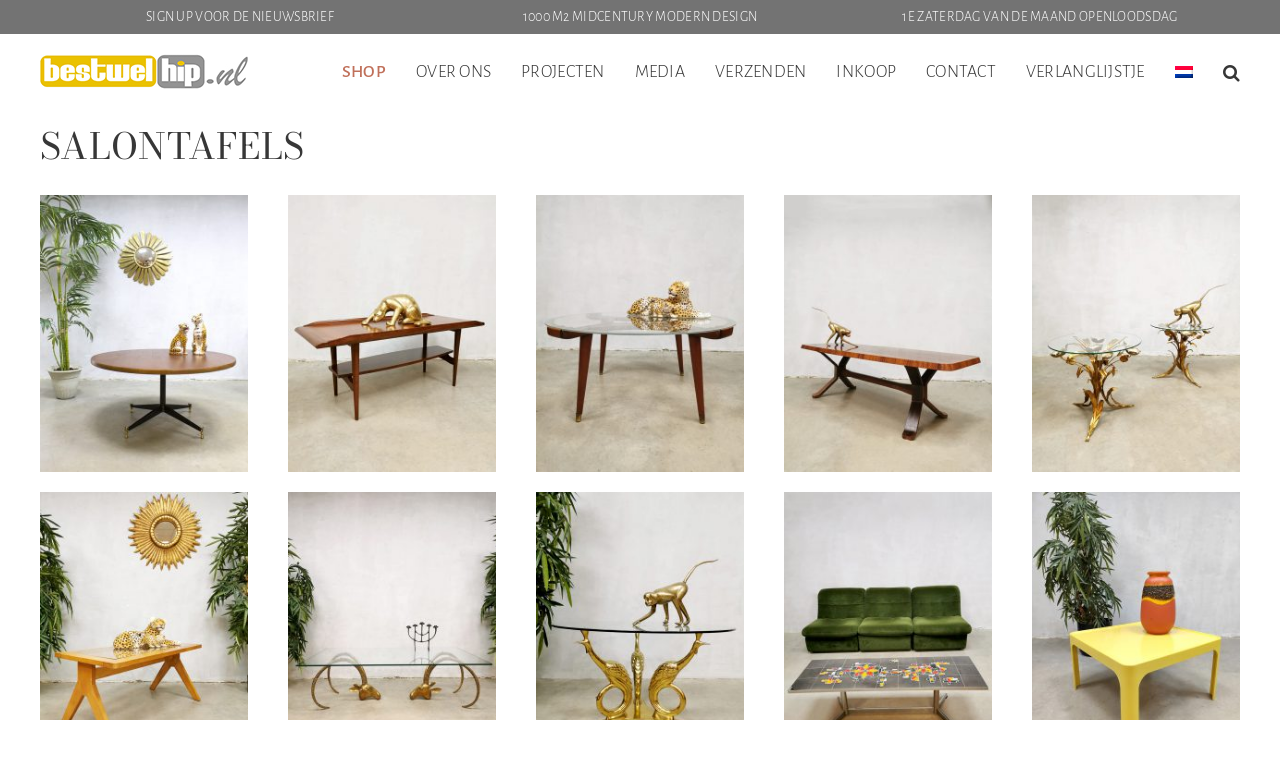

--- FILE ---
content_type: text/html; charset=UTF-8
request_url: https://bestwelhip.nl/product-categorie/meubels/salontafels/?add_to_wishlist=92049&_wpnonce=9ed3d988bf&product_order=asc&product_view=grid
body_size: 42450
content:
<!DOCTYPE html>
<html class="avada-html-layout-wide avada-html-header-position-top avada-html-is-archive" lang="nl-NL" prefix="og: http://ogp.me/ns# fb: http://ogp.me/ns/fb#">
<head>
	<meta http-equiv="X-UA-Compatible" content="IE=edge" />
	<meta http-equiv="Content-Type" content="text/html; charset=utf-8"/>
	<meta name="viewport" content="width=device-width, initial-scale=1" />
					<script>document.documentElement.className = document.documentElement.className + ' yes-js js_active js'</script>
			<meta name='robots' content='noindex, follow' />
	<style>img:is([sizes="auto" i], [sizes^="auto," i]) { contain-intrinsic-size: 3000px 1500px }</style>
	
	<!-- This site is optimized with the Yoast SEO plugin v26.6 - https://yoast.com/wordpress/plugins/seo/ -->
	<title>Salontafels | Bestwelhip</title>
	<link rel="canonical" href="https://bestwelhip.nl/product-categorie/meubels/salontafels/" />
	<link rel="next" href="https://bestwelhip.nl/product-categorie/meubels/salontafels/page/2/" />
	<meta property="og:locale" content="nl_NL" />
	<meta property="og:type" content="article" />
	<meta property="og:title" content="Salontafels | Bestwelhip" />
	<meta property="og:url" content="https://bestwelhip.nl/product-categorie/meubels/salontafels/" />
	<meta property="og:site_name" content="Bestwelhip" />
	<meta property="og:image" content="https://bestwelhip.nl/wp-content/uploads/2016/03/sil-bedankt.png" />
	<meta property="og:image:width" content="584" />
	<meta property="og:image:height" content="600" />
	<meta property="og:image:type" content="image/png" />
	<meta name="twitter:card" content="summary_large_image" />
	<script type="application/ld+json" class="yoast-schema-graph">{"@context":"https://schema.org","@graph":[{"@type":"CollectionPage","@id":"https://bestwelhip.nl/product-categorie/meubels/salontafels/","url":"https://bestwelhip.nl/product-categorie/meubels/salontafels/","name":"Salontafels | Bestwelhip","isPartOf":{"@id":"https://bestwelhip.nl/#website"},"primaryImageOfPage":{"@id":"https://bestwelhip.nl/product-categorie/meubels/salontafels/#primaryimage"},"image":{"@id":"https://bestwelhip.nl/product-categorie/meubels/salontafels/#primaryimage"},"thumbnailUrl":"https://bestwelhip.nl/wp-content/uploads/2017/07/vintage_midcentury_coffee_table_salon_tafel_Osvaldo_Borsani_style_1.jpg","breadcrumb":{"@id":"https://bestwelhip.nl/product-categorie/meubels/salontafels/#breadcrumb"},"inLanguage":"nl-NL"},{"@type":"ImageObject","inLanguage":"nl-NL","@id":"https://bestwelhip.nl/product-categorie/meubels/salontafels/#primaryimage","url":"https://bestwelhip.nl/wp-content/uploads/2017/07/vintage_midcentury_coffee_table_salon_tafel_Osvaldo_Borsani_style_1.jpg","contentUrl":"https://bestwelhip.nl/wp-content/uploads/2017/07/vintage_midcentury_coffee_table_salon_tafel_Osvaldo_Borsani_style_1.jpg","width":901,"height":1200,"caption":"Midcentury vintage design coffee table salontafel Osvaldo Borsani style"},{"@type":"BreadcrumbList","@id":"https://bestwelhip.nl/product-categorie/meubels/salontafels/#breadcrumb","itemListElement":[{"@type":"ListItem","position":1,"name":"Home","item":"https://bestwelhip.nl/"},{"@type":"ListItem","position":2,"name":"Meubels","item":"https://bestwelhip.nl/product-categorie/meubels/"},{"@type":"ListItem","position":3,"name":"Salontafels"}]},{"@type":"WebSite","@id":"https://bestwelhip.nl/#website","url":"https://bestwelhip.nl/","name":"Bestwelhip","description":"Vintage design meubels mid century jaren 50 60 70","publisher":{"@id":"https://bestwelhip.nl/#organization"},"potentialAction":[{"@type":"SearchAction","target":{"@type":"EntryPoint","urlTemplate":"https://bestwelhip.nl/?s={search_term_string}"},"query-input":{"@type":"PropertyValueSpecification","valueRequired":true,"valueName":"search_term_string"}}],"inLanguage":"nl-NL"},{"@type":"Organization","@id":"https://bestwelhip.nl/#organization","name":"Bestwelhip","url":"https://bestwelhip.nl/","logo":{"@type":"ImageObject","inLanguage":"nl-NL","@id":"https://bestwelhip.nl/#/schema/logo/image/","url":"https://bestwelhip.nl/wp-content/uploads/2022/01/bestwelhip-mobile-logo-retina.jpg","contentUrl":"https://bestwelhip.nl/wp-content/uploads/2022/01/bestwelhip-mobile-logo-retina.jpg","width":328,"height":70,"caption":"Bestwelhip"},"image":{"@id":"https://bestwelhip.nl/#/schema/logo/image/"},"sameAs":["https://www.facebook.com/bestwelhip","https://www.instagram.com/bestwelhip/","https://www.youtube.com/user/bestwelhip"]}]}</script>
	<!-- / Yoast SEO plugin. -->


<link rel="alternate" type="application/rss+xml" title="Bestwelhip &raquo; feed" href="https://bestwelhip.nl/feed/" />
<link rel="alternate" type="application/rss+xml" title="Bestwelhip &raquo; reacties feed" href="https://bestwelhip.nl/comments/feed/" />
					<link rel="shortcut icon" href="https://bestwelhip.nl/wp-content/uploads/2022/03/favicon-bestwelhip.png" type="image/x-icon" />
		
					<!-- For iPhone -->
			<link rel="apple-touch-icon" href="https://bestwelhip.nl/wp-content/uploads/2022/03/favicon-bestwelhip.png">
		
					<!-- For iPhone Retina display -->
			<link rel="apple-touch-icon" sizes="180x180" href="https://bestwelhip.nl/wp-content/uploads/2022/03/favicon-bestwelhip.png">
		
					<!-- For iPad -->
			<link rel="apple-touch-icon" sizes="152x152" href="https://bestwelhip.nl/wp-content/uploads/2022/03/favicon-bestwelhip.png">
		
					<!-- For iPad Retina display -->
			<link rel="apple-touch-icon" sizes="167x167" href="https://bestwelhip.nl/wp-content/uploads/2022/03/favicon-bestwelhip.png">
		
		<link rel="alternate" type="application/rss+xml" title="Bestwelhip &raquo; Salontafels Categorie feed" href="https://bestwelhip.nl/product-categorie/meubels/salontafels/feed/" />
		<!-- This site uses the Google Analytics by MonsterInsights plugin v9.11.0 - Using Analytics tracking - https://www.monsterinsights.com/ -->
							<script src="//www.googletagmanager.com/gtag/js?id=G-D5VR047Q3E"  data-cfasync="false" data-wpfc-render="false" type="text/javascript" async></script>
			<script data-cfasync="false" data-wpfc-render="false" type="text/javascript">
				var mi_version = '9.11.0';
				var mi_track_user = true;
				var mi_no_track_reason = '';
								var MonsterInsightsDefaultLocations = {"page_location":"https:\/\/bestwelhip.nl\/product-categorie\/meubels\/salontafels\/?add_to_wishlist=92049&_wpnonce=9ed3d988bf&product_order=asc&product_view=grid"};
								if ( typeof MonsterInsightsPrivacyGuardFilter === 'function' ) {
					var MonsterInsightsLocations = (typeof MonsterInsightsExcludeQuery === 'object') ? MonsterInsightsPrivacyGuardFilter( MonsterInsightsExcludeQuery ) : MonsterInsightsPrivacyGuardFilter( MonsterInsightsDefaultLocations );
				} else {
					var MonsterInsightsLocations = (typeof MonsterInsightsExcludeQuery === 'object') ? MonsterInsightsExcludeQuery : MonsterInsightsDefaultLocations;
				}

								var disableStrs = [
										'ga-disable-G-D5VR047Q3E',
									];

				/* Function to detect opted out users */
				function __gtagTrackerIsOptedOut() {
					for (var index = 0; index < disableStrs.length; index++) {
						if (document.cookie.indexOf(disableStrs[index] + '=true') > -1) {
							return true;
						}
					}

					return false;
				}

				/* Disable tracking if the opt-out cookie exists. */
				if (__gtagTrackerIsOptedOut()) {
					for (var index = 0; index < disableStrs.length; index++) {
						window[disableStrs[index]] = true;
					}
				}

				/* Opt-out function */
				function __gtagTrackerOptout() {
					for (var index = 0; index < disableStrs.length; index++) {
						document.cookie = disableStrs[index] + '=true; expires=Thu, 31 Dec 2099 23:59:59 UTC; path=/';
						window[disableStrs[index]] = true;
					}
				}

				if ('undefined' === typeof gaOptout) {
					function gaOptout() {
						__gtagTrackerOptout();
					}
				}
								window.dataLayer = window.dataLayer || [];

				window.MonsterInsightsDualTracker = {
					helpers: {},
					trackers: {},
				};
				if (mi_track_user) {
					function __gtagDataLayer() {
						dataLayer.push(arguments);
					}

					function __gtagTracker(type, name, parameters) {
						if (!parameters) {
							parameters = {};
						}

						if (parameters.send_to) {
							__gtagDataLayer.apply(null, arguments);
							return;
						}

						if (type === 'event') {
														parameters.send_to = monsterinsights_frontend.v4_id;
							var hookName = name;
							if (typeof parameters['event_category'] !== 'undefined') {
								hookName = parameters['event_category'] + ':' + name;
							}

							if (typeof MonsterInsightsDualTracker.trackers[hookName] !== 'undefined') {
								MonsterInsightsDualTracker.trackers[hookName](parameters);
							} else {
								__gtagDataLayer('event', name, parameters);
							}
							
						} else {
							__gtagDataLayer.apply(null, arguments);
						}
					}

					__gtagTracker('js', new Date());
					__gtagTracker('set', {
						'developer_id.dZGIzZG': true,
											});
					if ( MonsterInsightsLocations.page_location ) {
						__gtagTracker('set', MonsterInsightsLocations);
					}
										__gtagTracker('config', 'G-D5VR047Q3E', {"forceSSL":"true"} );
										window.gtag = __gtagTracker;										(function () {
						/* https://developers.google.com/analytics/devguides/collection/analyticsjs/ */
						/* ga and __gaTracker compatibility shim. */
						var noopfn = function () {
							return null;
						};
						var newtracker = function () {
							return new Tracker();
						};
						var Tracker = function () {
							return null;
						};
						var p = Tracker.prototype;
						p.get = noopfn;
						p.set = noopfn;
						p.send = function () {
							var args = Array.prototype.slice.call(arguments);
							args.unshift('send');
							__gaTracker.apply(null, args);
						};
						var __gaTracker = function () {
							var len = arguments.length;
							if (len === 0) {
								return;
							}
							var f = arguments[len - 1];
							if (typeof f !== 'object' || f === null || typeof f.hitCallback !== 'function') {
								if ('send' === arguments[0]) {
									var hitConverted, hitObject = false, action;
									if ('event' === arguments[1]) {
										if ('undefined' !== typeof arguments[3]) {
											hitObject = {
												'eventAction': arguments[3],
												'eventCategory': arguments[2],
												'eventLabel': arguments[4],
												'value': arguments[5] ? arguments[5] : 1,
											}
										}
									}
									if ('pageview' === arguments[1]) {
										if ('undefined' !== typeof arguments[2]) {
											hitObject = {
												'eventAction': 'page_view',
												'page_path': arguments[2],
											}
										}
									}
									if (typeof arguments[2] === 'object') {
										hitObject = arguments[2];
									}
									if (typeof arguments[5] === 'object') {
										Object.assign(hitObject, arguments[5]);
									}
									if ('undefined' !== typeof arguments[1].hitType) {
										hitObject = arguments[1];
										if ('pageview' === hitObject.hitType) {
											hitObject.eventAction = 'page_view';
										}
									}
									if (hitObject) {
										action = 'timing' === arguments[1].hitType ? 'timing_complete' : hitObject.eventAction;
										hitConverted = mapArgs(hitObject);
										__gtagTracker('event', action, hitConverted);
									}
								}
								return;
							}

							function mapArgs(args) {
								var arg, hit = {};
								var gaMap = {
									'eventCategory': 'event_category',
									'eventAction': 'event_action',
									'eventLabel': 'event_label',
									'eventValue': 'event_value',
									'nonInteraction': 'non_interaction',
									'timingCategory': 'event_category',
									'timingVar': 'name',
									'timingValue': 'value',
									'timingLabel': 'event_label',
									'page': 'page_path',
									'location': 'page_location',
									'title': 'page_title',
									'referrer' : 'page_referrer',
								};
								for (arg in args) {
																		if (!(!args.hasOwnProperty(arg) || !gaMap.hasOwnProperty(arg))) {
										hit[gaMap[arg]] = args[arg];
									} else {
										hit[arg] = args[arg];
									}
								}
								return hit;
							}

							try {
								f.hitCallback();
							} catch (ex) {
							}
						};
						__gaTracker.create = newtracker;
						__gaTracker.getByName = newtracker;
						__gaTracker.getAll = function () {
							return [];
						};
						__gaTracker.remove = noopfn;
						__gaTracker.loaded = true;
						window['__gaTracker'] = __gaTracker;
					})();
									} else {
										console.log("");
					(function () {
						function __gtagTracker() {
							return null;
						}

						window['__gtagTracker'] = __gtagTracker;
						window['gtag'] = __gtagTracker;
					})();
									}
			</script>
							<!-- / Google Analytics by MonsterInsights -->
		
<link rel='stylesheet' id='sbi_styles-css' href='https://bestwelhip.nl/wp-content/plugins/instagram-feed/css/sbi-styles.min.css' type='text/css' media='all' />
<link rel='stylesheet' id='wp-block-library-css' href='https://bestwelhip.nl/wp-includes/css/dist/block-library/style.min.css' type='text/css' media='all' />
<style id='wp-block-library-theme-inline-css' type='text/css'>
.wp-block-audio :where(figcaption){color:#555;font-size:13px;text-align:center}.is-dark-theme .wp-block-audio :where(figcaption){color:#ffffffa6}.wp-block-audio{margin:0 0 1em}.wp-block-code{border:1px solid #ccc;border-radius:4px;font-family:Menlo,Consolas,monaco,monospace;padding:.8em 1em}.wp-block-embed :where(figcaption){color:#555;font-size:13px;text-align:center}.is-dark-theme .wp-block-embed :where(figcaption){color:#ffffffa6}.wp-block-embed{margin:0 0 1em}.blocks-gallery-caption{color:#555;font-size:13px;text-align:center}.is-dark-theme .blocks-gallery-caption{color:#ffffffa6}:root :where(.wp-block-image figcaption){color:#555;font-size:13px;text-align:center}.is-dark-theme :root :where(.wp-block-image figcaption){color:#ffffffa6}.wp-block-image{margin:0 0 1em}.wp-block-pullquote{border-bottom:4px solid;border-top:4px solid;color:currentColor;margin-bottom:1.75em}.wp-block-pullquote cite,.wp-block-pullquote footer,.wp-block-pullquote__citation{color:currentColor;font-size:.8125em;font-style:normal;text-transform:uppercase}.wp-block-quote{border-left:.25em solid;margin:0 0 1.75em;padding-left:1em}.wp-block-quote cite,.wp-block-quote footer{color:currentColor;font-size:.8125em;font-style:normal;position:relative}.wp-block-quote:where(.has-text-align-right){border-left:none;border-right:.25em solid;padding-left:0;padding-right:1em}.wp-block-quote:where(.has-text-align-center){border:none;padding-left:0}.wp-block-quote.is-large,.wp-block-quote.is-style-large,.wp-block-quote:where(.is-style-plain){border:none}.wp-block-search .wp-block-search__label{font-weight:700}.wp-block-search__button{border:1px solid #ccc;padding:.375em .625em}:where(.wp-block-group.has-background){padding:1.25em 2.375em}.wp-block-separator.has-css-opacity{opacity:.4}.wp-block-separator{border:none;border-bottom:2px solid;margin-left:auto;margin-right:auto}.wp-block-separator.has-alpha-channel-opacity{opacity:1}.wp-block-separator:not(.is-style-wide):not(.is-style-dots){width:100px}.wp-block-separator.has-background:not(.is-style-dots){border-bottom:none;height:1px}.wp-block-separator.has-background:not(.is-style-wide):not(.is-style-dots){height:2px}.wp-block-table{margin:0 0 1em}.wp-block-table td,.wp-block-table th{word-break:normal}.wp-block-table :where(figcaption){color:#555;font-size:13px;text-align:center}.is-dark-theme .wp-block-table :where(figcaption){color:#ffffffa6}.wp-block-video :where(figcaption){color:#555;font-size:13px;text-align:center}.is-dark-theme .wp-block-video :where(figcaption){color:#ffffffa6}.wp-block-video{margin:0 0 1em}:root :where(.wp-block-template-part.has-background){margin-bottom:0;margin-top:0;padding:1.25em 2.375em}
</style>
<link rel='stylesheet' id='wp-components-css' href='https://bestwelhip.nl/wp-includes/css/dist/components/style.min.css' type='text/css' media='all' />
<link rel='stylesheet' id='wp-preferences-css' href='https://bestwelhip.nl/wp-includes/css/dist/preferences/style.min.css' type='text/css' media='all' />
<link rel='stylesheet' id='wp-block-editor-css' href='https://bestwelhip.nl/wp-includes/css/dist/block-editor/style.min.css' type='text/css' media='all' />
<link rel='stylesheet' id='popup-maker-block-library-style-css' href='https://bestwelhip.nl/wp-content/plugins/popup-maker/dist/packages/block-library-style.css' type='text/css' media='all' />
<link rel='stylesheet' id='jquery-selectBox-css' href='https://bestwelhip.nl/wp-content/plugins/yith-woocommerce-wishlist/assets/css/jquery.selectBox.css' type='text/css' media='all' />
<link rel='stylesheet' id='woocommerce_prettyPhoto_css-css' href='//bestwelhip.nl/wp-content/plugins/woocommerce/assets/css/prettyPhoto.css' type='text/css' media='all' />
<link rel='stylesheet' id='yith-wcwl-main-css' href='https://bestwelhip.nl/wp-content/plugins/yith-woocommerce-wishlist/assets/css/style.css' type='text/css' media='all' />
<style id='yith-wcwl-main-inline-css' type='text/css'>
 :root { --color-add-to-wishlist-background: #333333; --color-add-to-wishlist-text: #FFFFFF; --color-add-to-wishlist-border: #333333; --color-add-to-wishlist-background-hover: #333333; --color-add-to-wishlist-text-hover: #FFFFFF; --color-add-to-wishlist-border-hover: #333333; --rounded-corners-radius: 16px; --color-add-to-cart-background: #333333; --color-add-to-cart-text: #FFFFFF; --color-add-to-cart-border: #333333; --color-add-to-cart-background-hover: #4F4F4F; --color-add-to-cart-text-hover: #FFFFFF; --color-add-to-cart-border-hover: #4F4F4F; --add-to-cart-rounded-corners-radius: 16px; --color-button-style-1-background: #333333; --color-button-style-1-text: #FFFFFF; --color-button-style-1-border: #333333; --color-button-style-1-background-hover: #4F4F4F; --color-button-style-1-text-hover: #FFFFFF; --color-button-style-1-border-hover: #4F4F4F; --color-button-style-2-background: #333333; --color-button-style-2-text: #FFFFFF; --color-button-style-2-border: #333333; --color-button-style-2-background-hover: #4F4F4F; --color-button-style-2-text-hover: #FFFFFF; --color-button-style-2-border-hover: #4F4F4F; --color-wishlist-table-background: #FFFFFF; --color-wishlist-table-text: #6d6c6c; --color-wishlist-table-border: #FFFFFF; --color-headers-background: #F4F4F4; --color-share-button-color: #FFFFFF; --color-share-button-color-hover: #FFFFFF; --color-fb-button-background: #39599E; --color-fb-button-background-hover: #595A5A; --color-tw-button-background: #45AFE2; --color-tw-button-background-hover: #595A5A; --color-pr-button-background: #AB2E31; --color-pr-button-background-hover: #595A5A; --color-em-button-background: #FBB102; --color-em-button-background-hover: #595A5A; --color-wa-button-background: #00A901; --color-wa-button-background-hover: #595A5A; --feedback-duration: 3s } 
 :root { --color-add-to-wishlist-background: #333333; --color-add-to-wishlist-text: #FFFFFF; --color-add-to-wishlist-border: #333333; --color-add-to-wishlist-background-hover: #333333; --color-add-to-wishlist-text-hover: #FFFFFF; --color-add-to-wishlist-border-hover: #333333; --rounded-corners-radius: 16px; --color-add-to-cart-background: #333333; --color-add-to-cart-text: #FFFFFF; --color-add-to-cart-border: #333333; --color-add-to-cart-background-hover: #4F4F4F; --color-add-to-cart-text-hover: #FFFFFF; --color-add-to-cart-border-hover: #4F4F4F; --add-to-cart-rounded-corners-radius: 16px; --color-button-style-1-background: #333333; --color-button-style-1-text: #FFFFFF; --color-button-style-1-border: #333333; --color-button-style-1-background-hover: #4F4F4F; --color-button-style-1-text-hover: #FFFFFF; --color-button-style-1-border-hover: #4F4F4F; --color-button-style-2-background: #333333; --color-button-style-2-text: #FFFFFF; --color-button-style-2-border: #333333; --color-button-style-2-background-hover: #4F4F4F; --color-button-style-2-text-hover: #FFFFFF; --color-button-style-2-border-hover: #4F4F4F; --color-wishlist-table-background: #FFFFFF; --color-wishlist-table-text: #6d6c6c; --color-wishlist-table-border: #FFFFFF; --color-headers-background: #F4F4F4; --color-share-button-color: #FFFFFF; --color-share-button-color-hover: #FFFFFF; --color-fb-button-background: #39599E; --color-fb-button-background-hover: #595A5A; --color-tw-button-background: #45AFE2; --color-tw-button-background-hover: #595A5A; --color-pr-button-background: #AB2E31; --color-pr-button-background-hover: #595A5A; --color-em-button-background: #FBB102; --color-em-button-background-hover: #595A5A; --color-wa-button-background: #00A901; --color-wa-button-background-hover: #595A5A; --feedback-duration: 3s } 
</style>
<style id='classic-theme-styles-inline-css' type='text/css'>
/*! This file is auto-generated */
.wp-block-button__link{color:#fff;background-color:#32373c;border-radius:9999px;box-shadow:none;text-decoration:none;padding:calc(.667em + 2px) calc(1.333em + 2px);font-size:1.125em}.wp-block-file__button{background:#32373c;color:#fff;text-decoration:none}
</style>
<style id='global-styles-inline-css' type='text/css'>
:root{--wp--preset--aspect-ratio--square: 1;--wp--preset--aspect-ratio--4-3: 4/3;--wp--preset--aspect-ratio--3-4: 3/4;--wp--preset--aspect-ratio--3-2: 3/2;--wp--preset--aspect-ratio--2-3: 2/3;--wp--preset--aspect-ratio--16-9: 16/9;--wp--preset--aspect-ratio--9-16: 9/16;--wp--preset--color--black: #000000;--wp--preset--color--cyan-bluish-gray: #abb8c3;--wp--preset--color--white: #ffffff;--wp--preset--color--pale-pink: #f78da7;--wp--preset--color--vivid-red: #cf2e2e;--wp--preset--color--luminous-vivid-orange: #ff6900;--wp--preset--color--luminous-vivid-amber: #fcb900;--wp--preset--color--light-green-cyan: #7bdcb5;--wp--preset--color--vivid-green-cyan: #00d084;--wp--preset--color--pale-cyan-blue: #8ed1fc;--wp--preset--color--vivid-cyan-blue: #0693e3;--wp--preset--color--vivid-purple: #9b51e0;--wp--preset--gradient--vivid-cyan-blue-to-vivid-purple: linear-gradient(135deg,rgba(6,147,227,1) 0%,rgb(155,81,224) 100%);--wp--preset--gradient--light-green-cyan-to-vivid-green-cyan: linear-gradient(135deg,rgb(122,220,180) 0%,rgb(0,208,130) 100%);--wp--preset--gradient--luminous-vivid-amber-to-luminous-vivid-orange: linear-gradient(135deg,rgba(252,185,0,1) 0%,rgba(255,105,0,1) 100%);--wp--preset--gradient--luminous-vivid-orange-to-vivid-red: linear-gradient(135deg,rgba(255,105,0,1) 0%,rgb(207,46,46) 100%);--wp--preset--gradient--very-light-gray-to-cyan-bluish-gray: linear-gradient(135deg,rgb(238,238,238) 0%,rgb(169,184,195) 100%);--wp--preset--gradient--cool-to-warm-spectrum: linear-gradient(135deg,rgb(74,234,220) 0%,rgb(151,120,209) 20%,rgb(207,42,186) 40%,rgb(238,44,130) 60%,rgb(251,105,98) 80%,rgb(254,248,76) 100%);--wp--preset--gradient--blush-light-purple: linear-gradient(135deg,rgb(255,206,236) 0%,rgb(152,150,240) 100%);--wp--preset--gradient--blush-bordeaux: linear-gradient(135deg,rgb(254,205,165) 0%,rgb(254,45,45) 50%,rgb(107,0,62) 100%);--wp--preset--gradient--luminous-dusk: linear-gradient(135deg,rgb(255,203,112) 0%,rgb(199,81,192) 50%,rgb(65,88,208) 100%);--wp--preset--gradient--pale-ocean: linear-gradient(135deg,rgb(255,245,203) 0%,rgb(182,227,212) 50%,rgb(51,167,181) 100%);--wp--preset--gradient--electric-grass: linear-gradient(135deg,rgb(202,248,128) 0%,rgb(113,206,126) 100%);--wp--preset--gradient--midnight: linear-gradient(135deg,rgb(2,3,129) 0%,rgb(40,116,252) 100%);--wp--preset--font-size--small: 15px;--wp--preset--font-size--medium: 20px;--wp--preset--font-size--large: 30px;--wp--preset--font-size--x-large: 42px;--wp--preset--font-size--normal: 20px;--wp--preset--font-size--xlarge: 40px;--wp--preset--font-size--huge: 60px;--wp--preset--spacing--20: 0.44rem;--wp--preset--spacing--30: 0.67rem;--wp--preset--spacing--40: 1rem;--wp--preset--spacing--50: 1.5rem;--wp--preset--spacing--60: 2.25rem;--wp--preset--spacing--70: 3.38rem;--wp--preset--spacing--80: 5.06rem;--wp--preset--shadow--natural: 6px 6px 9px rgba(0, 0, 0, 0.2);--wp--preset--shadow--deep: 12px 12px 50px rgba(0, 0, 0, 0.4);--wp--preset--shadow--sharp: 6px 6px 0px rgba(0, 0, 0, 0.2);--wp--preset--shadow--outlined: 6px 6px 0px -3px rgba(255, 255, 255, 1), 6px 6px rgba(0, 0, 0, 1);--wp--preset--shadow--crisp: 6px 6px 0px rgba(0, 0, 0, 1);}:where(.is-layout-flex){gap: 0.5em;}:where(.is-layout-grid){gap: 0.5em;}body .is-layout-flex{display: flex;}.is-layout-flex{flex-wrap: wrap;align-items: center;}.is-layout-flex > :is(*, div){margin: 0;}body .is-layout-grid{display: grid;}.is-layout-grid > :is(*, div){margin: 0;}:where(.wp-block-columns.is-layout-flex){gap: 2em;}:where(.wp-block-columns.is-layout-grid){gap: 2em;}:where(.wp-block-post-template.is-layout-flex){gap: 1.25em;}:where(.wp-block-post-template.is-layout-grid){gap: 1.25em;}.has-black-color{color: var(--wp--preset--color--black) !important;}.has-cyan-bluish-gray-color{color: var(--wp--preset--color--cyan-bluish-gray) !important;}.has-white-color{color: var(--wp--preset--color--white) !important;}.has-pale-pink-color{color: var(--wp--preset--color--pale-pink) !important;}.has-vivid-red-color{color: var(--wp--preset--color--vivid-red) !important;}.has-luminous-vivid-orange-color{color: var(--wp--preset--color--luminous-vivid-orange) !important;}.has-luminous-vivid-amber-color{color: var(--wp--preset--color--luminous-vivid-amber) !important;}.has-light-green-cyan-color{color: var(--wp--preset--color--light-green-cyan) !important;}.has-vivid-green-cyan-color{color: var(--wp--preset--color--vivid-green-cyan) !important;}.has-pale-cyan-blue-color{color: var(--wp--preset--color--pale-cyan-blue) !important;}.has-vivid-cyan-blue-color{color: var(--wp--preset--color--vivid-cyan-blue) !important;}.has-vivid-purple-color{color: var(--wp--preset--color--vivid-purple) !important;}.has-black-background-color{background-color: var(--wp--preset--color--black) !important;}.has-cyan-bluish-gray-background-color{background-color: var(--wp--preset--color--cyan-bluish-gray) !important;}.has-white-background-color{background-color: var(--wp--preset--color--white) !important;}.has-pale-pink-background-color{background-color: var(--wp--preset--color--pale-pink) !important;}.has-vivid-red-background-color{background-color: var(--wp--preset--color--vivid-red) !important;}.has-luminous-vivid-orange-background-color{background-color: var(--wp--preset--color--luminous-vivid-orange) !important;}.has-luminous-vivid-amber-background-color{background-color: var(--wp--preset--color--luminous-vivid-amber) !important;}.has-light-green-cyan-background-color{background-color: var(--wp--preset--color--light-green-cyan) !important;}.has-vivid-green-cyan-background-color{background-color: var(--wp--preset--color--vivid-green-cyan) !important;}.has-pale-cyan-blue-background-color{background-color: var(--wp--preset--color--pale-cyan-blue) !important;}.has-vivid-cyan-blue-background-color{background-color: var(--wp--preset--color--vivid-cyan-blue) !important;}.has-vivid-purple-background-color{background-color: var(--wp--preset--color--vivid-purple) !important;}.has-black-border-color{border-color: var(--wp--preset--color--black) !important;}.has-cyan-bluish-gray-border-color{border-color: var(--wp--preset--color--cyan-bluish-gray) !important;}.has-white-border-color{border-color: var(--wp--preset--color--white) !important;}.has-pale-pink-border-color{border-color: var(--wp--preset--color--pale-pink) !important;}.has-vivid-red-border-color{border-color: var(--wp--preset--color--vivid-red) !important;}.has-luminous-vivid-orange-border-color{border-color: var(--wp--preset--color--luminous-vivid-orange) !important;}.has-luminous-vivid-amber-border-color{border-color: var(--wp--preset--color--luminous-vivid-amber) !important;}.has-light-green-cyan-border-color{border-color: var(--wp--preset--color--light-green-cyan) !important;}.has-vivid-green-cyan-border-color{border-color: var(--wp--preset--color--vivid-green-cyan) !important;}.has-pale-cyan-blue-border-color{border-color: var(--wp--preset--color--pale-cyan-blue) !important;}.has-vivid-cyan-blue-border-color{border-color: var(--wp--preset--color--vivid-cyan-blue) !important;}.has-vivid-purple-border-color{border-color: var(--wp--preset--color--vivid-purple) !important;}.has-vivid-cyan-blue-to-vivid-purple-gradient-background{background: var(--wp--preset--gradient--vivid-cyan-blue-to-vivid-purple) !important;}.has-light-green-cyan-to-vivid-green-cyan-gradient-background{background: var(--wp--preset--gradient--light-green-cyan-to-vivid-green-cyan) !important;}.has-luminous-vivid-amber-to-luminous-vivid-orange-gradient-background{background: var(--wp--preset--gradient--luminous-vivid-amber-to-luminous-vivid-orange) !important;}.has-luminous-vivid-orange-to-vivid-red-gradient-background{background: var(--wp--preset--gradient--luminous-vivid-orange-to-vivid-red) !important;}.has-very-light-gray-to-cyan-bluish-gray-gradient-background{background: var(--wp--preset--gradient--very-light-gray-to-cyan-bluish-gray) !important;}.has-cool-to-warm-spectrum-gradient-background{background: var(--wp--preset--gradient--cool-to-warm-spectrum) !important;}.has-blush-light-purple-gradient-background{background: var(--wp--preset--gradient--blush-light-purple) !important;}.has-blush-bordeaux-gradient-background{background: var(--wp--preset--gradient--blush-bordeaux) !important;}.has-luminous-dusk-gradient-background{background: var(--wp--preset--gradient--luminous-dusk) !important;}.has-pale-ocean-gradient-background{background: var(--wp--preset--gradient--pale-ocean) !important;}.has-electric-grass-gradient-background{background: var(--wp--preset--gradient--electric-grass) !important;}.has-midnight-gradient-background{background: var(--wp--preset--gradient--midnight) !important;}.has-small-font-size{font-size: var(--wp--preset--font-size--small) !important;}.has-medium-font-size{font-size: var(--wp--preset--font-size--medium) !important;}.has-large-font-size{font-size: var(--wp--preset--font-size--large) !important;}.has-x-large-font-size{font-size: var(--wp--preset--font-size--x-large) !important;}
:where(.wp-block-post-template.is-layout-flex){gap: 1.25em;}:where(.wp-block-post-template.is-layout-grid){gap: 1.25em;}
:where(.wp-block-columns.is-layout-flex){gap: 2em;}:where(.wp-block-columns.is-layout-grid){gap: 2em;}
:root :where(.wp-block-pullquote){font-size: 1.5em;line-height: 1.6;}
</style>
<link rel='stylesheet' id='contact-form-7-css' href='https://bestwelhip.nl/wp-content/plugins/contact-form-7/includes/css/styles.css' type='text/css' media='all' />
<link rel='stylesheet' id='mailerlite_forms.css-css' href='https://bestwelhip.nl/wp-content/plugins/official-mailerlite-sign-up-forms/assets/css/mailerlite_forms.css' type='text/css' media='all' />
<style id='woocommerce-inline-inline-css' type='text/css'>
.woocommerce form .form-row .required { visibility: visible; }
</style>
<link rel='stylesheet' id='wpos-slick-style-css' href='https://bestwelhip.nl/wp-content/plugins/wp-logo-showcase-responsive-slider-slider/assets/css/slick.css' type='text/css' media='all' />
<link rel='stylesheet' id='wpls-public-style-css' href='https://bestwelhip.nl/wp-content/plugins/wp-logo-showcase-responsive-slider-slider/assets/css/wpls-public.css' type='text/css' media='all' />
<link rel='stylesheet' id='wpsi_css_front_icons-css' href='https://bestwelhip.nl/wp-content/plugins/wp-woo-product-social-share/images/css/wpsi-css-for-icons.css' type='text/css' media='all' />
<link rel='stylesheet' id='wpsi_front_end-css' href='https://bestwelhip.nl/wp-content/plugins/wp-woo-product-social-share/images/css/wpsi-front-style.css' type='text/css' media='all' />
<link rel='stylesheet' id='wpcf7-redirect-script-frontend-css' href='https://bestwelhip.nl/wp-content/plugins/wpcf7-redirect/build/assets/frontend-script.css' type='text/css' media='all' />
<link rel='stylesheet' id='wpml-menu-item-0-css' href='https://bestwelhip.nl/wp-content/plugins/sitepress-multilingual-cms/templates/language-switchers/menu-item/style.min.css' type='text/css' media='all' />
<link rel='stylesheet' id='brands-styles-css' href='https://bestwelhip.nl/wp-content/plugins/woocommerce/assets/css/brands.css' type='text/css' media='all' />
<link rel='stylesheet' id='dflip-style-css' href='https://bestwelhip.nl/wp-content/plugins/3d-flipbook-dflip-lite/assets/css/dflip.min.css' type='text/css' media='all' />
<link rel='stylesheet' id='popup-maker-site-css' href='//bestwelhip.nl/wp-content/uploads/pum/pum-site-styles.css?generated=1756106820' type='text/css' media='all' />
<link rel='stylesheet' id='fusion-dynamic-css-css' href='https://bestwelhip.nl/wp-content/uploads/fusion-styles/9498ba2db6a7168314c33ca105bc87fb.min.css' type='text/css' media='all' />
<link rel='stylesheet' id='avada-max-sh-cbp-woo-quick-view-css' href='https://bestwelhip.nl/wp-content/themes/Avada/assets/css/media/max-sh-cbp-woo-quick-view.min.css' type='text/css' media='only screen and (max-width: 800px)' />
<link rel='stylesheet' id='avada-min-sh-cbp-woo-quick-view-css' href='https://bestwelhip.nl/wp-content/themes/Avada/assets/css/media/min-sh-cbp-woo-quick-view.min.css' type='text/css' media='only screen and (min-width: 800px)' />
<link rel='stylesheet' id='avada-max-sh-cbp-woo-tabs-css' href='https://bestwelhip.nl/wp-content/themes/Avada/assets/css/media/max-sh-cbp-woo-tabs.min.css' type='text/css' media='only screen and (max-width: 800px)' />
<link rel='stylesheet' id='avada-max-1c-css' href='https://bestwelhip.nl/wp-content/themes/Avada/assets/css/media/max-1c.min.css' type='text/css' media='only screen and (max-width: 640px)' />
<link rel='stylesheet' id='avada-max-2c-css' href='https://bestwelhip.nl/wp-content/themes/Avada/assets/css/media/max-2c.min.css' type='text/css' media='only screen and (max-width: 712px)' />
<link rel='stylesheet' id='avada-min-2c-max-3c-css' href='https://bestwelhip.nl/wp-content/themes/Avada/assets/css/media/min-2c-max-3c.min.css' type='text/css' media='only screen and (min-width: 712px) and (max-width: 784px)' />
<link rel='stylesheet' id='avada-min-3c-max-4c-css' href='https://bestwelhip.nl/wp-content/themes/Avada/assets/css/media/min-3c-max-4c.min.css' type='text/css' media='only screen and (min-width: 784px) and (max-width: 856px)' />
<link rel='stylesheet' id='avada-min-4c-max-5c-css' href='https://bestwelhip.nl/wp-content/themes/Avada/assets/css/media/min-4c-max-5c.min.css' type='text/css' media='only screen and (min-width: 856px) and (max-width: 928px)' />
<link rel='stylesheet' id='avada-min-5c-max-6c-css' href='https://bestwelhip.nl/wp-content/themes/Avada/assets/css/media/min-5c-max-6c.min.css' type='text/css' media='only screen and (min-width: 928px) and (max-width: 1000px)' />
<link rel='stylesheet' id='avada-min-shbp-css' href='https://bestwelhip.nl/wp-content/themes/Avada/assets/css/media/min-shbp.min.css' type='text/css' media='only screen and (min-width: 1104px)' />
<link rel='stylesheet' id='avada-min-shbp-header-legacy-css' href='https://bestwelhip.nl/wp-content/themes/Avada/assets/css/media/min-shbp-header-legacy.min.css' type='text/css' media='only screen and (min-width: 1104px)' />
<link rel='stylesheet' id='avada-max-shbp-css' href='https://bestwelhip.nl/wp-content/themes/Avada/assets/css/media/max-shbp.min.css' type='text/css' media='only screen and (max-width: 1103px)' />
<link rel='stylesheet' id='avada-max-shbp-header-legacy-css' href='https://bestwelhip.nl/wp-content/themes/Avada/assets/css/media/max-shbp-header-legacy.min.css' type='text/css' media='only screen and (max-width: 1103px)' />
<link rel='stylesheet' id='avada-max-sh-shbp-css' href='https://bestwelhip.nl/wp-content/themes/Avada/assets/css/media/max-sh-shbp.min.css' type='text/css' media='only screen and (max-width: 1103px)' />
<link rel='stylesheet' id='avada-max-sh-shbp-header-legacy-css' href='https://bestwelhip.nl/wp-content/themes/Avada/assets/css/media/max-sh-shbp-header-legacy.min.css' type='text/css' media='only screen and (max-width: 1103px)' />
<link rel='stylesheet' id='avada-min-768-max-1024-p-css' href='https://bestwelhip.nl/wp-content/themes/Avada/assets/css/media/min-768-max-1024-p.min.css' type='text/css' media='only screen and (min-device-width: 768px) and (max-device-width: 1024px) and (orientation: portrait)' />
<link rel='stylesheet' id='avada-min-768-max-1024-p-header-legacy-css' href='https://bestwelhip.nl/wp-content/themes/Avada/assets/css/media/min-768-max-1024-p-header-legacy.min.css' type='text/css' media='only screen and (min-device-width: 768px) and (max-device-width: 1024px) and (orientation: portrait)' />
<link rel='stylesheet' id='avada-min-768-max-1024-l-css' href='https://bestwelhip.nl/wp-content/themes/Avada/assets/css/media/min-768-max-1024-l.min.css' type='text/css' media='only screen and (min-device-width: 768px) and (max-device-width: 1024px) and (orientation: landscape)' />
<link rel='stylesheet' id='avada-min-768-max-1024-l-header-legacy-css' href='https://bestwelhip.nl/wp-content/themes/Avada/assets/css/media/min-768-max-1024-l-header-legacy.min.css' type='text/css' media='only screen and (min-device-width: 768px) and (max-device-width: 1024px) and (orientation: landscape)' />
<link rel='stylesheet' id='avada-max-sh-cbp-css' href='https://bestwelhip.nl/wp-content/themes/Avada/assets/css/media/max-sh-cbp.min.css' type='text/css' media='only screen and (max-width: 800px)' />
<link rel='stylesheet' id='avada-max-sh-sbp-css' href='https://bestwelhip.nl/wp-content/themes/Avada/assets/css/media/max-sh-sbp.min.css' type='text/css' media='only screen and (max-width: 800px)' />
<link rel='stylesheet' id='avada-max-sh-640-css' href='https://bestwelhip.nl/wp-content/themes/Avada/assets/css/media/max-sh-640.min.css' type='text/css' media='only screen and (max-width: 640px)' />
<link rel='stylesheet' id='avada-max-shbp-18-css' href='https://bestwelhip.nl/wp-content/themes/Avada/assets/css/media/max-shbp-18.min.css' type='text/css' media='only screen and (max-width: 1085px)' />
<link rel='stylesheet' id='avada-max-shbp-32-css' href='https://bestwelhip.nl/wp-content/themes/Avada/assets/css/media/max-shbp-32.min.css' type='text/css' media='only screen and (max-width: 1071px)' />
<link rel='stylesheet' id='avada-min-sh-cbp-css' href='https://bestwelhip.nl/wp-content/themes/Avada/assets/css/media/min-sh-cbp.min.css' type='text/css' media='only screen and (min-width: 800px)' />
<link rel='stylesheet' id='avada-max-640-css' href='https://bestwelhip.nl/wp-content/themes/Avada/assets/css/media/max-640.min.css' type='text/css' media='only screen and (max-device-width: 640px)' />
<link rel='stylesheet' id='avada-max-main-css' href='https://bestwelhip.nl/wp-content/themes/Avada/assets/css/media/max-main.min.css' type='text/css' media='only screen and (max-width: 1000px)' />
<link rel='stylesheet' id='avada-max-cbp-css' href='https://bestwelhip.nl/wp-content/themes/Avada/assets/css/media/max-cbp.min.css' type='text/css' media='only screen and (max-width: 800px)' />
<link rel='stylesheet' id='avada-max-sh-cbp-cf7-css' href='https://bestwelhip.nl/wp-content/themes/Avada/assets/css/media/max-sh-cbp-cf7.min.css' type='text/css' media='only screen and (max-width: 800px)' />
<link rel='stylesheet' id='avada-max-640-sliders-css' href='https://bestwelhip.nl/wp-content/themes/Avada/assets/css/media/max-640-sliders.min.css' type='text/css' media='only screen and (max-device-width: 640px)' />
<link rel='stylesheet' id='avada-max-sh-cbp-sliders-css' href='https://bestwelhip.nl/wp-content/themes/Avada/assets/css/media/max-sh-cbp-sliders.min.css' type='text/css' media='only screen and (max-width: 800px)' />
<link rel='stylesheet' id='fb-max-sh-cbp-css' href='https://bestwelhip.nl/wp-content/plugins/fusion-builder/assets/css/media/max-sh-cbp.min.css' type='text/css' media='only screen and (max-width: 800px)' />
<link rel='stylesheet' id='fb-min-768-max-1024-p-css' href='https://bestwelhip.nl/wp-content/plugins/fusion-builder/assets/css/media/min-768-max-1024-p.min.css' type='text/css' media='only screen and (min-device-width: 768px) and (max-device-width: 1024px) and (orientation: portrait)' />
<link rel='stylesheet' id='fb-max-640-css' href='https://bestwelhip.nl/wp-content/plugins/fusion-builder/assets/css/media/max-640.min.css' type='text/css' media='only screen and (max-device-width: 640px)' />
<link rel='stylesheet' id='fb-max-1c-css' href='https://bestwelhip.nl/wp-content/plugins/fusion-builder/assets/css/media/max-1c.css' type='text/css' media='only screen and (max-width: 640px)' />
<link rel='stylesheet' id='fb-max-2c-css' href='https://bestwelhip.nl/wp-content/plugins/fusion-builder/assets/css/media/max-2c.css' type='text/css' media='only screen and (max-width: 712px)' />
<link rel='stylesheet' id='fb-min-2c-max-3c-css' href='https://bestwelhip.nl/wp-content/plugins/fusion-builder/assets/css/media/min-2c-max-3c.css' type='text/css' media='only screen and (min-width: 712px) and (max-width: 784px)' />
<link rel='stylesheet' id='fb-min-3c-max-4c-css' href='https://bestwelhip.nl/wp-content/plugins/fusion-builder/assets/css/media/min-3c-max-4c.css' type='text/css' media='only screen and (min-width: 784px) and (max-width: 856px)' />
<link rel='stylesheet' id='fb-min-4c-max-5c-css' href='https://bestwelhip.nl/wp-content/plugins/fusion-builder/assets/css/media/min-4c-max-5c.css' type='text/css' media='only screen and (min-width: 856px) and (max-width: 928px)' />
<link rel='stylesheet' id='fb-min-5c-max-6c-css' href='https://bestwelhip.nl/wp-content/plugins/fusion-builder/assets/css/media/min-5c-max-6c.css' type='text/css' media='only screen and (min-width: 928px) and (max-width: 1000px)' />
<link rel='stylesheet' id='avada-min-768-max-1024-woo-css' href='https://bestwelhip.nl/wp-content/themes/Avada/assets/css/media/min-768-max-1024-woo.min.css' type='text/css' media='only screen and (min-device-width: 768px) and (max-device-width: 1024px)' />
<link rel='stylesheet' id='avada-max-sh-640-woo-css' href='https://bestwelhip.nl/wp-content/themes/Avada/assets/css/media/max-sh-640-woo.min.css' type='text/css' media='only screen and (max-width: 640px)' />
<link rel='stylesheet' id='avada-max-sh-cbp-woo-css' href='https://bestwelhip.nl/wp-content/themes/Avada/assets/css/media/max-sh-cbp-woo.min.css' type='text/css' media='only screen and (max-width: 800px)' />
<link rel='stylesheet' id='avada-min-sh-cbp-woo-css' href='https://bestwelhip.nl/wp-content/themes/Avada/assets/css/media/min-sh-cbp-woo.min.css' type='text/css' media='only screen and (min-width: 800px)' />
<script type="text/template" id="tmpl-variation-template">
	<div class="woocommerce-variation-description">{{{ data.variation.variation_description }}}</div>
	<div class="woocommerce-variation-price">{{{ data.variation.price_html }}}</div>
	<div class="woocommerce-variation-availability">{{{ data.variation.availability_html }}}</div>
</script>
<script type="text/template" id="tmpl-unavailable-variation-template">
	<p role="alert">Dit product is niet beschikbaar. Kies een andere combinatie.</p>
</script>
<script type="text/javascript" id="wpml-cookie-js-extra">
/* <![CDATA[ */
var wpml_cookies = {"wp-wpml_current_language":{"value":"nl","expires":1,"path":"\/"}};
var wpml_cookies = {"wp-wpml_current_language":{"value":"nl","expires":1,"path":"\/"}};
/* ]]> */
</script>
<script type="text/javascript" src="https://bestwelhip.nl/wp-content/plugins/sitepress-multilingual-cms/res/js/cookies/language-cookie.js" id="wpml-cookie-js" defer="defer" data-wp-strategy="defer"></script>
<script type="text/javascript" src="https://bestwelhip.nl/wp-content/plugins/google-analytics-for-wordpress/assets/js/frontend-gtag.min.js" id="monsterinsights-frontend-script-js" async="async" data-wp-strategy="async"></script>
<script data-cfasync="false" data-wpfc-render="false" type="text/javascript" id='monsterinsights-frontend-script-js-extra'>/* <![CDATA[ */
var monsterinsights_frontend = {"js_events_tracking":"true","download_extensions":"doc,pdf,ppt,zip,xls,docx,pptx,xlsx","inbound_paths":"[]","home_url":"https:\/\/bestwelhip.nl","hash_tracking":"false","v4_id":"G-D5VR047Q3E"};/* ]]> */
</script>
<script type="text/javascript" src="https://bestwelhip.nl/wp-includes/js/jquery/jquery.min.js" id="jquery-core-js"></script>
<script type="text/javascript" src="https://bestwelhip.nl/wp-content/plugins/revslider/public/assets/js/rbtools.min.js" async id="tp-tools-js"></script>
<script type="text/javascript" src="https://bestwelhip.nl/wp-content/plugins/revslider/public/assets/js/rs6.min.js" async id="revmin-js"></script>
<script type="text/javascript" src="https://bestwelhip.nl/wp-content/plugins/woocommerce/assets/js/jquery-blockui/jquery.blockUI.min.js" id="jquery-blockui-js" defer="defer" data-wp-strategy="defer"></script>
<script type="text/javascript" id="wc-add-to-cart-js-extra">
/* <![CDATA[ */
var wc_add_to_cart_params = {"ajax_url":"\/wp-admin\/admin-ajax.php","wc_ajax_url":"\/?wc-ajax=%%endpoint%%","i18n_view_cart":"Bekijk winkelwagen","cart_url":"https:\/\/bestwelhip.nl\/winkelwagen\/","is_cart":"","cart_redirect_after_add":"no"};
/* ]]> */
</script>
<script type="text/javascript" src="https://bestwelhip.nl/wp-content/plugins/woocommerce/assets/js/frontend/add-to-cart.min.js" id="wc-add-to-cart-js" defer="defer" data-wp-strategy="defer"></script>
<script type="text/javascript" src="https://bestwelhip.nl/wp-content/plugins/woocommerce/assets/js/js-cookie/js.cookie.min.js" id="js-cookie-js" defer="defer" data-wp-strategy="defer"></script>
<script type="text/javascript" id="woocommerce-js-extra">
/* <![CDATA[ */
var woocommerce_params = {"ajax_url":"\/wp-admin\/admin-ajax.php","wc_ajax_url":"\/?wc-ajax=%%endpoint%%","i18n_password_show":"Wachtwoord weergeven","i18n_password_hide":"Wachtwoord verbergen"};
/* ]]> */
</script>
<script type="text/javascript" src="https://bestwelhip.nl/wp-content/plugins/woocommerce/assets/js/frontend/woocommerce.min.js" id="woocommerce-js" defer="defer" data-wp-strategy="defer"></script>
<script type="text/javascript" src="https://bestwelhip.nl/wp-content/plugins/wp-woo-product-social-share/images/js/wpsi-front-page.js" id="wpsi_addtoany_script-js"></script>
<script type="text/javascript" src="https://bestwelhip.nl/wp-content/plugins/wp-woo-product-social-share/images/js/wpsi-front-script.js" id="wpsi_frontend_js-js"></script>
<script type="text/javascript" src="https://bestwelhip.nl/wp-includes/js/underscore.min.js" id="underscore-js"></script>
<script type="text/javascript" id="wp-util-js-extra">
/* <![CDATA[ */
var _wpUtilSettings = {"ajax":{"url":"\/wp-admin\/admin-ajax.php"}};
/* ]]> */
</script>
<script type="text/javascript" src="https://bestwelhip.nl/wp-includes/js/wp-util.min.js" id="wp-util-js"></script>
<script type="text/javascript" id="wc-add-to-cart-variation-js-extra">
/* <![CDATA[ */
var wc_add_to_cart_variation_params = {"wc_ajax_url":"\/?wc-ajax=%%endpoint%%","i18n_no_matching_variations_text":"Geen producten gevonden. Kies een andere combinatie.","i18n_make_a_selection_text":"Selecteer enkele productopties voordat je dit product aan je winkelwagen toevoegt.","i18n_unavailable_text":"Dit product is niet beschikbaar. Kies een andere combinatie.","i18n_reset_alert_text":"Je selectie is opnieuw ingesteld. Selecteer eerst product-opties alvorens dit product in de winkelmand te plaatsen."};
/* ]]> */
</script>
<script type="text/javascript" src="https://bestwelhip.nl/wp-content/plugins/woocommerce/assets/js/frontend/add-to-cart-variation.min.js" id="wc-add-to-cart-variation-js" defer="defer" data-wp-strategy="defer"></script>
<link rel="https://api.w.org/" href="https://bestwelhip.nl/wp-json/" /><link rel="alternate" title="JSON" type="application/json" href="https://bestwelhip.nl/wp-json/wp/v2/product_cat/4800" /><link rel="EditURI" type="application/rsd+xml" title="RSD" href="https://bestwelhip.nl/xmlrpc.php?rsd" />
<meta name="generator" content="WPML ver:4.8.6 stt:37,1;" />
            <!-- MailerLite Universal -->
            <script>
                (function (m, a, i, l, e, r) {
                    m['MailerLiteObject'] = e;

                    function f() {
                        var c = {a: arguments, q: []};
                        var r = this.push(c);
                        return "number" != typeof r ? r : f.bind(c.q);
                    }

                    f.q = f.q || [];
                    m[e] = m[e] || f.bind(f.q);
                    m[e].q = m[e].q || f.q;
                    r = a.createElement(i);
                    var _ = a.getElementsByTagName(i)[0];
                    r.async = 1;
                    r.src = l + '?' + (~~(new Date().getTime() / 10000000));
                    _.parentNode.insertBefore(r, _);
                })(window, document, 'script', 'https://static.mailerlite.com/js/universal.js', 'ml');

                var ml_account = ml('accounts', '2675872', 'o3k2l6y6f6', 'load');
            </script>
            <!-- End MailerLite Universal -->
        <style type="text/css" id="simple-css-output">.topbar-item,.footer-item { display: inline-block !important; width: 33.33333%; text-transform: uppercase; text-align: center; font-size: 14px;}.fusion-secondary-header .fusion-alignright,.ilightbox-holder.metro-white .ilightbox-inner-toolbar .ilightbox-title,.fusion-mobile-menu-text-align-left li.fusion-mobile-nav-item li a:before,h4.fusion-rollover-title,.search-results .fusion-rollover-categories,.search-results .fusion-blog-layout-grid .fusion-post-content-wrapper,.search-results .fusion-posts-container .fusion-rollover-content .fusion-product-buttons,.fusion-woo-product-design-clean .products .fusion-rollover-content .fusion-product-buttons,.woocommerce-shop .avada-page-titlebar-wrapper,.search-results .avada-page-titlebar-wrapper,.catalog-ordering,.ilightbox-toolbar.metro-white,.mailerlite-form-title,.mailerlite-form .mailerlite-form-field label { display: none !important;}.search-results .fusion-blog-layout-grid .fusion-post-grid .flexslider,.search-results .fusion-blog-layout-grid .fusion-post-grid .fusion-post-wrapper { border-color: #fff !important;}.product-title a { font-size: 15px !important; line-height: 5px !important;}.price>.amount { top: 5px; position: relative; font-size: 14px !important;}.blok-socials { text-align: center;}.social-icon-item { display: inline-block !important; padding-left: 5px; padding-right: 5px;}.social-icon-item:hover { position: relative; margin-top: -5px; transition-duration: 0.5s;}.grecaptcha-badge { display: none !important;}.footer-item { font-weight: 500 !important;}@media screen and (max-width: 800px) { .topbar-item { display: none !important; }}@media screen and (max-width: 900px) { .fusion-mobile-menu-icons a { margin-left: 7px !important; }}@media screen and (max-width: 800px) { .topbar-item-mobiel { margin: 0 auto !important; font-size: 14px; }}@media screen and (min-width: 800px) { .topbar-item-mobiel { display: none !important; } }.fusion-body .fusion-main-menu .current-menu-item>a,.fusion-body .fusion-main-menu .current_page_item>a { font-weight: bold;}.fusion-logo { margin-top: 20px !important; margin-bottom: 0px !important}a.flex-active { background: #fff !important;}#fusion-slider-3 .flex-control-paging li a.flex-active { background: #fff !important; border: 1px solid #fff !important;}#fusion-slider-3 .flex-control-paging li a { width: 15px; height: 15px; background: none !important; border: 1px solid #fff !important;}.footer-icon img { width: 50px !important;}.copyright-blok a, .footer-inhoud a { color: #373737 !important;}.copyright-blok a:hover, .footer-inhoud a:hover { color: #c0705a !important;}#get-inspired-knop { position: absolute; left: 20px; width: 175px; top: -40px;} @media screen and (max-width: 900px) { #get-inspired-knop { position: relative !important; left: 0px !important; margin-bottom: -37px; }}.link-titel a { color: #373737 !important;}.link-titel a:hover { color: #c0705a !important; transition-duration: 0.5s;}.fancy-delight h2, .fancy-delight h3 { font-family: 'Fancy Delight', sans-serif !important;}@media screen and (max-width: 900px) { #slider-button { bottom: -52px !important; width: 25% !important; right: 7px !important; position: absolute !important; }}@media screen and (min-width: 900px) { #slider-button { width: 50% !important; position: relative; top: 116px !important; right: -250px !important; }}.avada-has-megamenu-shadow .fusion-main-menu .sub-menu { background: #fff !important;}body:not(.avada-has-mainmenu-dropdown-divider) .fusion-main-menu .fusion-dropdown-menu .sub-menu li a { color: #373737 !important; font-size: 16px !important; margin-top: -5px;}.fusion-body .fusion-main-menu .current-menu-item>a, .fusion-main-menu .sub-menu li a:hover { font-weight: bold !important; background: transparent !important;}.fusion-body .fusion-main-menu .current-menu-ancestor>a { font-weight: 500 !important;}.fusion-page-title-bar { background-size: cover !important;}@media screen and (max-width: 900px) { h1.entry-title { font-size: 30px !important; position: relative !important; bottom: -109px !important; text-transform: uppercase; }}@media screen and (min-width: 900px) {h1.entry-title { text-transform: uppercase; position: absolute; bottom: -36px !important; }}.blok-openloodsdag { background: #c0705a !important; border-radius: 10px; padding: 10px 30px;}.blok-openloodsdag h2 { font-family: 'Fancy Delight', sans-serif !important; color: #fff !important; font-size: 3em !important; font-weight: normal !important; margin-top: 10px !important;}.blok-openloodsdag p { color: #fff !important;}.blok-openloodsdag img { width: 65% !important; top: -10px; position: relative;}#item-openloodsdag { display: table-cell;}ul.products.clearfix.products-5 { margin-top: 20px;}.wpcf7-form textarea, .wpcf7-captchar, .wpcf7-form .wpcf7-date, .wpcf7-form .wpcf7-number, .wpcf7-form .wpcf7-quiz, .wpcf7-form .wpcf7-select, .wpcf7-form .wpcf7-text { border-radius: 0px !important;}.wpcf7-form textarea:focus, .wpcf7-captchar:focus, .wpcf7-form .wpcf7-date:focus, .wpcf7-form .wpcf7-number:focus, .wpcf7-form .wpcf7-quiz:focus, .wpcf7-form .wpcf7-select:focus, .wpcf7-form .wpcf7-text:focus { border: 1px solid #c0705a !important; color: #373737 !important;}.ml-form-embedBody.ml-form-embedBodyDefault.row-form { padding: 0px !important;}.ml-form-embedWrapper.embedForm { background: transparent !important;}.ml-form-recaptcha { margin-bottom: 0px !important; }.ml-form-fieldRow input { border-color: #c1705a !important;}.ml-form-embedBody .ml-form-fieldRow { margin: 0 0 -12px 0 !importamt;}.ml-form-successContent p { font-family: "Alegreya Sans" !important; font-weight: 300 !important;}.ml-form-successContent h4 { font-family: "Alegreya Sans SC" !important; font-weight: 300 !important; text-transform: uppercase !important; font-size: 24px !important;}.fancy-delight-titel h2, .fancy-delight-titel, .fancy-delight-titel h3 { font-family: 'Fancy Delight', sans-serif !important;}.fusion-header, .fusion-header .fusion-sticky-shadow { height: 75px !important;}.current-menu-parent a:hover .sub-menu { position: fixed !important; transition-duration: 15s !important;}.contact-form-note { color: #373737 !important;}.envelope-icon { width: 50px !important; margin-right:20px; display: flex; flex-direction: column; justify-content: center; }.naast-elkaar { display: inline-block !important; line-height: 0.8em;}.fusion-top-header.menu-text-align-center .fusion-main-menu>ul>li>a,body:not(.avada-has-mainmenu-dropdown-divider) .fusion-main-menu .fusion-dropdown-menu .sub-menu li a { text-transform: uppercase !important;}.fusion-text a:hover { color: #373737;}.fusion-mobile-nav-holder .menu-text { top: 15px; position: relative; text-transform: uppercase;}.fusion-mobile-menu-design-modern .fusion-mobile-menu-text-align-left li.fusion-mobile-nav-item li a { padding-top: 15px; text-transform: uppercase;}body:not(.mobile-menu-design-flyout) .fusion-mobile-nav-item a { border-color: #949494 !important;}ul.sub-menu.fusion-sub-menu-open .fusion-mobile-nav-item a { border: none !important;}.fusion-open-submenu:before { content: '+' !important; font-size: 25px; top: -4px; position: relative;}.blok-usp a:hover, .banner-cta a:hover { color: #373737 !important;}.avada-has-mainmenu-dropdown-divider .fusion-main-menu .fusion-dropdown-menu .sub-menu li a { text-transform: uppercase; color: #373737 !important;}.fusion-flip-boxes .fusion-flip-box .flip-box-front { padding: 0px !important;}.mob-footer-blok p { font-size: 14px !important;}td { color: #fff;}table { margin-bottom: 20px;}#main .sidebar { margin-top: -26px !important;}/*product overzicht */.fusion-product-wrapper { border: none !important;}.product-title a { color: #414141; font-style: normal; font-size: 21px; font-weight: 100; font-family: var(--body_typography-font-family);}.fusion-woo-product-design-clean .products .product .product-title { line-height: 17px;}.product-grid-view .fusion-product-content { padding-top: 10px;}.price>.amount { color: #979797;}.fusion-grid-list-view { display: none;}.order-dropdown .current-li { background: #ffffff !important; border: none !important; font-size: 14px !important;}.catalog-ordering .order li a { background: #ffffff !important; border: none !important; font-size: 14px !important;}.order-dropdown>li:after { border-left: none !important;}/*popup */.popmake-title, .pum-theme-lightbox h2 { font-family: "Bodoni Moda" !important; font-weight: 400 !important; margin: 0 !important; font-size: 2em !important; color: #000 !important; text-transform: uppercase; line-height: 1.2em !important;}@media only screen and (max-width: 800px) {.pum-theme-lightbox h2 { font-size: 20px !important; }}@media only screen and (max-width: 800px) { .pum-theme-default-theme .pum-container { padding: 20px !important; }}.pum-content p { font-size: 20px !important; color: #000 !important;}.pum-content label { font-size: 20px !important; color: #000 !important;}.pum-content .wpcf7-submit { float: right !important;}.cart-loading a { display: none !important;}.popup-nieuwsbrief { width: 100%; }@media only screen and (min-width: 800px) {.popup-nieuwsbrief-helft { display: inline-block; width: 50%; float: left; padding: 20px; }}input#mce-EMAIL { border: 1px #c0705a solid !important; border-radius: 0px;}.submitpopup { background: #c0705a; padding: 20px 15px; margin: 0 auto; text-align: center; margin-top: 20px; width: 100%;}.submitpopup:hover { background: #373737 !important;}@media only screen and (max-width: 800px) { .popup-nieuwsbrief-helft img { display: none !important; }} .add-to-wishlist-before_image .yith-wcwl-add-to-wishlist { top: 6px !important; right: 18px !important; left: unset !important;}@media only screen and (max-width: 530px){ .fusion-body .products li { width: 50%!important; padding: 1% !important; } .fusion-price-rating { margin-top: -20px !important; } .product-title a { display: none !important; } .fusion-woocommerce-equal-heights:not(.fusion-woo-shop-page-columns-1) .products .product.product-grid-view { margin-top: -20px !imporant; } .add-to-wishlist-before_image .yith-wcwl-add-to-wishlist { right: 6px !important; top: 2px !important; } .add-to-wishlist-before_image .yith-wcwl-add-to-wishlist i { font-size: 13px !important; } .mob-hide { display: none !important; } .wpsi_social_share_buttons { padding-top: 14px !important; margin-bottom: -24px !important; margin-left: 16px !important; } .product_meta { margin-left: 16px !important; } .yith-wcwl-add-button { margin-left: 16px !important; }}.linkjes-mob-copyright a { color: #fff !important;}.linkjes-mob-copyright a:hover { text-decoration: underline;}@media only screen and (max-width: 800px) {.banner-cta h2 { font-size: 28px !important; }}@media only screen and (max-width: 800px) {.home-categorie-mob { position: relative; margin-bottom: 0px; }}h2.product_title.entry-title { font-size: 36px !important; line-height: 1.4em !important;}@media only screen and (max-width: 800px) {.fancy-delight h2, .fancy-delight-titel h2, .fancy-delight-titel h3, .fancy-delight h3 { font-size: 42px !important; }}@media only screen and (max-width: 800px) {h2.product_title.entry-title, .fusion-title h2, h1.category-title { font-size: 24px !important; }}.fa-heart { color: #c0705a !important; font-size: 20px; position: relative; top: -2px;}.wpsi_social_share_buttons { margin-left: 0; margin-bottom: 0;}.wpsi_social_share_buttons a { background: #fff !important; padding: 0px !important; border-radius: 4px !important;}.category-title { font-size: 36px !important; line-height: 1.4em !important; font-family: "Bodoni Moda" !important; font-weight: 400 !important; margin-top: -18px; text-transform: uppercase;}input.mailerlite-subscribe-submit { background: #c0705a; padding: 15px; width: 100%; border: none !important; color: #fff; text-transform: uppercase; font-weight: 600;}input.mailerlite-subscribe-submit:hover { background: #373737 !important;}input#mailerlite-1-field-email,input#mailerlite-1-field-name,input#mailerlite-1-field-last_name { border-radius: 0px !important;}input#mailerlite-1-field-email:focus,input#mailerlite-1-field-name:focus,#mailerlite-1-field-last_name:focus { border: 1px solid #c0705a !important;}@media only screen and (min-width: 800px) { .fusion-mobile-menu-design-modern ul.sub-menu.fusion-switched-side { width: 58px !important; }}@media only screen and (max-width: 800px) { .wishlist_table.mobile li .item-details h3 { font-size: 18px; } ul.shop_table.cart.wishlist_table.wishlist_view.responsive.mobile { padding: 0px; } .wishlist_table.images_grid li .item-details table.item-details-table td.value, .wishlist_table.mobile li .item-details table.item-details-table td.value, .wishlist_table.mobile li table.additional-info td.value, .wishlist_table.modern_grid li .item-details table.item-details-table td.value,.wishlist_table.images_grid li .item-details table.item-details-table td.label, .wishlist_table.mobile li .item-details table.item-details-table td.label, .wishlist_table.mobile li table.additional-info td.label, .wishlist_table.modern_grid li .item-details table.item-details-table td.label { color: #000 !important; } .shop_table tbody tr { height: 40px !important; } .shop_table .product-remove { width: 9% !important; } .wishlist_table.mobile li .additional-info-wrapper .product-remove { bottom: 20px !important; position: relative; } .shop_table .product-name { width: 100% !important; } .wishlist_table.mobile li .item-wrapper .item-details { margin: -20px 0px 0px 0px !important; } .fusion-mobile-menu-design-modern img.wpml-ls-flag { position: relative; top: -15px; }}/* Taalvlag kleiner menu */.wpml-ls-slot-4777 ul.sub-menu { width: 58px !important; margin-left: -19px;}.single-product #content svg#yith-wcwl-icon-heart-outline,.single-product #content svg#yith-wcwl-icon-heart { width: 25px; top: -2px; position: relative;}.yith-wcwl-add-to-wishlist { display: flex !important; justify-content: flex-start !important;}</style><link rel="preload" href="https://bestwelhip.nl/wp-content/themes/Avada/includes/lib/assets/fonts/icomoon/awb-icons.woff" as="font" type="font/woff" crossorigin><link rel="preload" href="//bestwelhip.nl/wp-content/themes/Avada/includes/lib/assets/fonts/fontawesome/webfonts/fa-brands-400.woff2" as="font" type="font/woff2" crossorigin><link rel="preload" href="//bestwelhip.nl/wp-content/themes/Avada/includes/lib/assets/fonts/fontawesome/webfonts/fa-regular-400.woff2" as="font" type="font/woff2" crossorigin><link rel="preload" href="//bestwelhip.nl/wp-content/themes/Avada/includes/lib/assets/fonts/fontawesome/webfonts/fa-solid-900.woff2" as="font" type="font/woff2" crossorigin><link rel="preload" href="https://fonts.gstatic.com/s/alegreyasans/v26/5aUo9_-1phKLFgshYDvh6Vwt7V9VFE9GiU9G.woff2" as="font" type="font/woff2" crossorigin><link rel="preload" href="https://fonts.gstatic.com/s/alegreyasans/v26/5aUt9_-1phKLFgshYDvh6Vwt7V9dv21T.woff2" as="font" type="font/woff2" crossorigin><link rel="preload" href="https://fonts.gstatic.com/s/alegreyasans/v26/5aUu9_-1phKLFgshYDvh6Vwt5fFPqEp2iw.woff2" as="font" type="font/woff2" crossorigin><link rel="preload" href="https://fonts.gstatic.com/s/alegreyasans/v26/5aUz9_-1phKLFgshYDvh6Vwt7VptvQ.woff2" as="font" type="font/woff2" crossorigin><link rel="preload" href="https://fonts.gstatic.com/s/alegreyasanssc/v24/mtGk4-RGJqfMvt7P8FUr0Q1j-Hf1BkxdXiZRMqp7.woff2" as="font" type="font/woff2" crossorigin><link rel="preload" href="https://fonts.gstatic.com/s/alegreyasanssc/v24/mtGk4-RGJqfMvt7P8FUr0Q1j-Hf1BkxdBidRMqp7.woff2" as="font" type="font/woff2" crossorigin><link rel="preload" href="https://fonts.gstatic.com/s/alegreyasanssc/v24/mtGm4-RGJqfMvt7P8FUr0Q1j-Hf1DuJH4iNhMA.woff2" as="font" type="font/woff2" crossorigin><link rel="preload" href="https://fonts.gstatic.com/s/alegreyasanssc/v24/mtGm4-RGJqfMvt7P8FUr0Q1j-Hf1DrpG4iNhMA.woff2" as="font" type="font/woff2" crossorigin><link rel="preload" href="https://fonts.gstatic.com/s/bodonimoda/v28/aFTB7PxzY382XsXX63LUYJSPUqb0pL6OQqxrZLnVbtxSXgM.woff2" as="font" type="font/woff2" crossorigin><link rel="preload" href="https://fonts.gstatic.com/s/bodonimoda/v28/aFTB7PxzY382XsXX63LUYJSPUqb0pL6OQqxrZLnVbtxSXgM.woff2" as="font" type="font/woff2" crossorigin><link rel="preload" href="https://fonts.gstatic.com/s/bodonimoda/v28/aFTB7PxzY382XsXX63LUYJSPUqb0pL6OQqxrZLnVbtxSXgM.woff2" as="font" type="font/woff2" crossorigin><link rel="preload" href="https://fonts.gstatic.com/s/bodonimoda/v28/aFTB7PxzY382XsXX63LUYJSPUqb0pL6OQqxrZLnVbtxSXgM.woff2" as="font" type="font/woff2" crossorigin><link rel="preload" href="https://fonts.gstatic.com/s/bodonimoda/v28/aFTB7PxzY382XsXX63LUYJSPUqb0pL6OQqxrZLnVbtxSXgM.woff2" as="font" type="font/woff2" crossorigin><link rel="preload" href="https://fonts.gstatic.com/s/bodonimoda/v28/aFTH7PxzY382XsXX63LUYL6GYFcan6NJrKp-VPj1KOxQ.woff2" as="font" type="font/woff2" crossorigin><link rel="preload" href="https://fonts.gstatic.com/s/bodonimoda/v28/aFTH7PxzY382XsXX63LUYL6GYFcan6NJrKp-VPj1KOxQ.woff2" as="font" type="font/woff2" crossorigin><link rel="preload" href="https://fonts.gstatic.com/s/bodonimoda/v28/aFTH7PxzY382XsXX63LUYL6GYFcan6NJrKp-VPj1KOxQ.woff2" as="font" type="font/woff2" crossorigin><link rel="preload" href="https://fonts.gstatic.com/s/bodonimoda/v28/aFTH7PxzY382XsXX63LUYL6GYFcan6NJrKp-VPj1KOxQ.woff2" as="font" type="font/woff2" crossorigin><link rel="preload" href="https://fonts.gstatic.com/s/bodonimoda/v28/aFTH7PxzY382XsXX63LUYL6GYFcan6NJrKp-VPj1KOxQ.woff2" as="font" type="font/woff2" crossorigin><link rel="preload" href="https://fonts.gstatic.com/s/bodonimoda/v28/aFTH7PxzY382XsXX63LUYL6GYFcan6NJrKp-VPj1KOxQ.woff2" as="font" type="font/woff2" crossorigin><style type="text/css" id="css-fb-visibility">@media screen and (max-width: 640px){.fusion-no-small-visibility{display:none !important;}body:not(.fusion-builder-ui-wireframe) .sm-text-align-center{text-align:center !important;}body:not(.fusion-builder-ui-wireframe) .sm-text-align-left{text-align:left !important;}body:not(.fusion-builder-ui-wireframe) .sm-text-align-right{text-align:right !important;}body:not(.fusion-builder-ui-wireframe) .sm-flex-align-center{justify-content:center !important;}body:not(.fusion-builder-ui-wireframe) .sm-flex-align-flex-start{justify-content:flex-start !important;}body:not(.fusion-builder-ui-wireframe) .sm-flex-align-flex-end{justify-content:flex-end !important;}body:not(.fusion-builder-ui-wireframe) .sm-mx-auto{margin-left:auto !important;margin-right:auto !important;}body:not(.fusion-builder-ui-wireframe) .sm-ml-auto{margin-left:auto !important;}body:not(.fusion-builder-ui-wireframe) .sm-mr-auto{margin-right:auto !important;}body:not(.fusion-builder-ui-wireframe) .fusion-absolute-position-small{position:absolute;top:auto;width:100%;}}@media screen and (min-width: 641px) and (max-width: 1024px){.fusion-no-medium-visibility{display:none !important;}body:not(.fusion-builder-ui-wireframe) .md-text-align-center{text-align:center !important;}body:not(.fusion-builder-ui-wireframe) .md-text-align-left{text-align:left !important;}body:not(.fusion-builder-ui-wireframe) .md-text-align-right{text-align:right !important;}body:not(.fusion-builder-ui-wireframe) .md-flex-align-center{justify-content:center !important;}body:not(.fusion-builder-ui-wireframe) .md-flex-align-flex-start{justify-content:flex-start !important;}body:not(.fusion-builder-ui-wireframe) .md-flex-align-flex-end{justify-content:flex-end !important;}body:not(.fusion-builder-ui-wireframe) .md-mx-auto{margin-left:auto !important;margin-right:auto !important;}body:not(.fusion-builder-ui-wireframe) .md-ml-auto{margin-left:auto !important;}body:not(.fusion-builder-ui-wireframe) .md-mr-auto{margin-right:auto !important;}body:not(.fusion-builder-ui-wireframe) .fusion-absolute-position-medium{position:absolute;top:auto;width:100%;}}@media screen and (min-width: 1025px){.fusion-no-large-visibility{display:none !important;}body:not(.fusion-builder-ui-wireframe) .lg-text-align-center{text-align:center !important;}body:not(.fusion-builder-ui-wireframe) .lg-text-align-left{text-align:left !important;}body:not(.fusion-builder-ui-wireframe) .lg-text-align-right{text-align:right !important;}body:not(.fusion-builder-ui-wireframe) .lg-flex-align-center{justify-content:center !important;}body:not(.fusion-builder-ui-wireframe) .lg-flex-align-flex-start{justify-content:flex-start !important;}body:not(.fusion-builder-ui-wireframe) .lg-flex-align-flex-end{justify-content:flex-end !important;}body:not(.fusion-builder-ui-wireframe) .lg-mx-auto{margin-left:auto !important;margin-right:auto !important;}body:not(.fusion-builder-ui-wireframe) .lg-ml-auto{margin-left:auto !important;}body:not(.fusion-builder-ui-wireframe) .lg-mr-auto{margin-right:auto !important;}body:not(.fusion-builder-ui-wireframe) .fusion-absolute-position-large{position:absolute;top:auto;width:100%;}}</style>	<noscript><style>.woocommerce-product-gallery{ opacity: 1 !important; }</style></noscript>
	<meta name="generator" content="Powered by Slider Revolution 6.5.11 - responsive, Mobile-Friendly Slider Plugin for WordPress with comfortable drag and drop interface." />


<!-- CJT Global Block (14) - CSS WooCommers Product - START -->
<style>
    #main {
        padding-top: 30px;
    }
    .avada-page-titlebar-wrapper {
        display: none;
    }
    .woo-tabs-horizontal .woocommerce-tabs>.tabs .active {
        dispay: none !important;
    }
    .woocommerce-Tabs-panel {
        border: none !important;
        padding: 0 !important;
    }
    .woocommerce-Tabs-panel .post-content p {
        font-size: 20px;
        line-height: 28px;
    }
    .fusion-woocommerce-tab-title {
        display: none;
    }
    .description_tab {
        display: none;
    }
    .tabs.wc-tabs {
        border: none !important;
    }
    .product_title {
        font-family: "Bodoni Moda" !important;
        font-weight: 400 !important;
        margin: 0 !important;
        font-size: 3em !important;
        color: #000 !important;
        text-transform: uppercase;
        border-bottom: 1px solid #000;
        padding-bottom: 40px;
    }
    .social-share {
        display: none !important;
    }
    .post-content {
        border-top: 1px solid #000;
        padding-top: 18px;
        margin-top: -30px;
    }
    .product-info {
        font-size: 22px;
        line-height: 48px;
        width: 100%;
        margin: 30px 0 60px 0;
    }
    .product-info td {
        color: #000000;
        vertical-align: text-top;
        width: 40%;
    }
    .mt-30 {
        margin-top: -30px !important;
    }
    .price {
        display: none !important;
    }
    .cart {
        display: none !important;
    }
    .stock.out-of-stock {
        display: none !important;
    }
    .single_add_to_cart_button {
        font-size: 20px !important;
        padding: 20px 15px !important;
    }
    .title-heading-left {
        font-family: "Bodoni Moda" !important;
        font-weight: 400 !important;
        margin: 0 !important;
        font-size: 2em !important;
        color: #000 !important;
        text-transform: uppercase;
    }
    .stock.available-on-backorder {
        display: none !important;
    }
    .product-not-in-stock-message-top {
        background-color: #c0705a;
        color: #ffffffff;
        padding: 8px 9px;
        margin-top: 20px;
        width: 100%;
    }
    .product-not-in-stock-message-top a {
        color: #ffffffff;
        text-decoration: underline;
    }
    .product-reserved-message-top {
        background-color: #a4aa9b;
        color: #ffffffff;
        padding: 8px 9px;
        margin-top: 20px;
        width: 100%;
    }
    .product-not-in-stock-message {
        background-color: #c0705a;
        color: #ffffffff;
        padding: 17px 9px;
    }
    .product-not-in-stock-message a {
        color: #ffffffff;
        text-decoration: underline;
    }
    @media only screen and (max-width: 530px){
        .product_title {
            font-size: 10px !important;
        }
        
    }
    
    
    
    
    


</style>
<!-- CJT Global Block (14) - CSS WooCommers Product - END -->



<!-- CJT Global Block (1) - CSS WooCommerce Category - START -->
<style>
    #main {
        padding-top: 30px;
    }
    .price {
        display: block !important;
    }
    .avada-page-titlebar-wrapper {
        display: none;
    }
    .woocommerce-pagination {
        justify-content: center;
    }
    .woocommerce-pagination .page-numbers {
        border: none !important;
        color: #000;
        font-size: 21px;
    }
    .woocommerce-pagination .current {
        background: #ffffff !important;
        font-weight: bold;
    }
    .products-5 li {
        padding-top: 0px !important;
    }
    .add_to_cart_button {
        display: none !important;
    }
    
    .onbackorder .fusion-image-wrapper:before {
        content: 'on hold';
        width: 42px;
        height: 10px;
        left: 0px;
        top: 0;
        position: absolute;
        z-index: 99999999;
        color: #fff;
        padding-left: 4px;
        line-height: 17px;
        text-transform: uppercase;
        padding-top: 5px;
        font-family: "Bodoni Moda";
        font-size: 14px;
    }
    .onbackorder .fusion-image-wrapper:after {
        content: '';
        width: 0;
        height: 0;
        border-style: solid;
        border-width: 0px 85px 85px 0px;
        border-color: transparent #a4aa9a transparent transparent;
        left: 0px;
        top: 0;
        position: absolute;
        transform: rotate(270deg);
    }
    
    .outofstock .fusion-image-wrapper:before {
        content: 'sold';
        width: 42px;
        height: 10px;
        left: 0px;
        top: 0;
        position: absolute;
        z-index: 99999999;
        color: #fff;
        padding-left: 4px;
        line-height: 17px;
        text-transform: uppercase;
        padding-top: 18px;
        font-family: "Bodoni Moda";
        font-size: 14px;
    }
    .outofstock .fusion-image-wrapper:after {
        content: '';
        width: 0;
        height: 0;
        border-style: solid;
        border-width: 0px 85px 85px 0px;
        border-color: transparent #c27058 transparent transparent;
        left: 0px;
        top: 0;
        position: absolute;
        transform: rotate(270deg);
    }
    
    .show_details_button {
        color: #000000 !important;
    }
    @media only screen and (max-width: 530px){
        .onbackorder .fusion-image-wrapper:before {
            font-size: 9px !important;
            line-height: 12px;
        }
        .onbackorder .fusion-image-wrapper:after {
            border-width: 0px 64px 64px 0px !important;
        }
        .outofstock .fusion-image-wrapper:before {
            font-size: 7px !important;
            line-height: 12px;
            top:-7px;
        }
        .outofstock .fusion-image-wrapper:after {
            border-width: 0px 54px 54px 0px !important;
        }
        .fusion-woocommerce-equal-heights:not(.fusion-woo-shop-page-columns-1) .products .product.product-grid-view .fusion-product-content {
            margin-bottom: -32px !important;
            margin-top: 0px !important;
        }
    }
    .fusion-product-content {
        display: none !important;
    }
    .fusion-rollover-content {
        font-size: 17px !important;
        /*margin-top: -35px;*/
    }
    .bekijk-button {
        margin-top: 15px;
        border: 1px solid #000;
        font-size: 13px;
        padding: 2px 0px;
        width: 30%;
        margin-left: auto;
        margin-right: auto;
    }
    .bekijk-button:hover {
        background-color: #373737 !important;
        color: #fff !important;
    }
    .wenslijst-knop {
        position: absolute;
        top: 0;
        right: 0;
        z-index: 99999999999999999;
    }
    .wenslijst-knop span {
        display: none !important;
    }
    .yith-wcwl-wishlistexistsbrowse {
        margin-right: 10px;
    }
    .yith-wcwl-wishlistexistsbrowse span {
        display: none !important;
    }
    .yith-wcwl-wishlistexistsbrowse a {
        display: none !important;
    }
    .bedrag-hover {
        bottom: 9px;
        position: absolute;
        margin-left: -20px;
        margin-right: auto;
        width: 100%;
        text-align: center;
    }
</style>
<!-- CJT Global Block (1) - CSS WooCommerce Category - END -->

<script type="text/javascript">function setREVStartSize(e){
			//window.requestAnimationFrame(function() {				 
				window.RSIW = window.RSIW===undefined ? window.innerWidth : window.RSIW;	
				window.RSIH = window.RSIH===undefined ? window.innerHeight : window.RSIH;	
				try {								
					var pw = document.getElementById(e.c).parentNode.offsetWidth,
						newh;
					pw = pw===0 || isNaN(pw) ? window.RSIW : pw;
					e.tabw = e.tabw===undefined ? 0 : parseInt(e.tabw);
					e.thumbw = e.thumbw===undefined ? 0 : parseInt(e.thumbw);
					e.tabh = e.tabh===undefined ? 0 : parseInt(e.tabh);
					e.thumbh = e.thumbh===undefined ? 0 : parseInt(e.thumbh);
					e.tabhide = e.tabhide===undefined ? 0 : parseInt(e.tabhide);
					e.thumbhide = e.thumbhide===undefined ? 0 : parseInt(e.thumbhide);
					e.mh = e.mh===undefined || e.mh=="" || e.mh==="auto" ? 0 : parseInt(e.mh,0);		
					if(e.layout==="fullscreen" || e.l==="fullscreen") 						
						newh = Math.max(e.mh,window.RSIH);					
					else{					
						e.gw = Array.isArray(e.gw) ? e.gw : [e.gw];
						for (var i in e.rl) if (e.gw[i]===undefined || e.gw[i]===0) e.gw[i] = e.gw[i-1];					
						e.gh = e.el===undefined || e.el==="" || (Array.isArray(e.el) && e.el.length==0)? e.gh : e.el;
						e.gh = Array.isArray(e.gh) ? e.gh : [e.gh];
						for (var i in e.rl) if (e.gh[i]===undefined || e.gh[i]===0) e.gh[i] = e.gh[i-1];
											
						var nl = new Array(e.rl.length),
							ix = 0,						
							sl;					
						e.tabw = e.tabhide>=pw ? 0 : e.tabw;
						e.thumbw = e.thumbhide>=pw ? 0 : e.thumbw;
						e.tabh = e.tabhide>=pw ? 0 : e.tabh;
						e.thumbh = e.thumbhide>=pw ? 0 : e.thumbh;					
						for (var i in e.rl) nl[i] = e.rl[i]<window.RSIW ? 0 : e.rl[i];
						sl = nl[0];									
						for (var i in nl) if (sl>nl[i] && nl[i]>0) { sl = nl[i]; ix=i;}															
						var m = pw>(e.gw[ix]+e.tabw+e.thumbw) ? 1 : (pw-(e.tabw+e.thumbw)) / (e.gw[ix]);					
						newh =  (e.gh[ix] * m) + (e.tabh + e.thumbh);
					}
					var el = document.getElementById(e.c);
					if (el!==null && el) el.style.height = newh+"px";					
					el = document.getElementById(e.c+"_wrapper");
					if (el!==null && el) {
						el.style.height = newh+"px";
						el.style.display = "block";
					}
				} catch(e){
					console.log("Failure at Presize of Slider:" + e)
				}					   
			//});
		  };</script>
		<script type="text/javascript">
			var doc = document.documentElement;
			doc.setAttribute( 'data-useragent', navigator.userAgent );
		</script>
		
	<link href="https://fonts.cdnfonts.com/css/fancy-delight" rel="stylesheet">

<script>
jQuery(document).ready(function($) {
  $('img[title]').each(function() { $(this).removeAttr('title'); });
});
</script>	
	<link href="https://fonts.cdnfonts.com/css/fancy-delight" rel="stylesheet">
                
	
</head>

<body class="archive tax-product_cat term-salontafels term-4800 wp-theme-Avada theme-Avada woocommerce woocommerce-page woocommerce-no-js wpb-wiz-zoom-type-inner fusion-image-hovers fusion-pagination-sizing fusion-button_type-flat fusion-button_span-no fusion-button_gradient-linear avada-image-rollover-circle-yes avada-image-rollover-yes avada-image-rollover-direction-left fusion-body ltr fusion-sticky-header no-tablet-sticky-header no-mobile-slidingbar no-mobile-totop fusion-disable-outline fusion-sub-menu-fade mobile-logo-pos-left layout-wide-mode avada-has-boxed-modal-shadow- layout-scroll-offset-full avada-has-zero-margin-offset-top fusion-top-header menu-text-align-center fusion-woo-product-design-clean fusion-woo-shop-page-columns-5 fusion-woo-related-columns-0 fusion-woo-archive-page-columns-5 fusion-woocommerce-equal-heights avada-has-woo-gallery-disabled woo-sale-badge-circle woo-outofstock-badge-top_bar mobile-menu-design-modern fusion-show-pagination-text fusion-header-layout-v3 avada-responsive avada-footer-fx-none avada-menu-highlight-style-textcolor fusion-search-form-clean fusion-main-menu-search-overlay fusion-avatar-circle avada-dropdown-styles avada-blog-layout-large avada-blog-archive-layout-large avada-header-shadow-no avada-menu-icon-position-left avada-has-megamenu-shadow avada-has-mainmenu-dropdown-divider avada-has-mobile-menu-search avada-has-main-nav-search-icon avada-has-breadcrumb-mobile-hidden avada-has-pagetitlebar-retina-bg-image avada-has-titlebar-bar_and_content avada-header-border-color-full-transparent avada-has-pagination-width_height avada-flyout-menu-direction-fade avada-ec-views-v1" >
		<a class="skip-link screen-reader-text" href="#content">Ga naar inhoud</a>

	<div id="boxed-wrapper">
		<div class="fusion-sides-frame"></div>
		<div id="wrapper" class="fusion-wrapper">
			<div id="home" style="position:relative;top:-1px;"></div>
			
				
			<header class="fusion-header-wrapper">
				<div class="fusion-header-v3 fusion-logo-alignment fusion-logo-left fusion-sticky-menu- fusion-sticky-logo-1 fusion-mobile-logo-1  fusion-mobile-menu-design-modern">
					
<div class="fusion-secondary-header">
	<div class="fusion-row">
					<div class="fusion-alignleft">
				<div class="fusion-contact-info"><span class="fusion-contact-info-phone-number"><div class="topbar-item-mobiel">1000 M² Midcentury modern design</div><div class="topbar-item"><a class="popmake-50661" id="50661" href="/#inschrijven-nieuwsbrief">SIGN UP VOOR DE NIEUWSBRIEF</a></div><div class="topbar-item">1000 m2 Midcentury modern design</div><div class="topbar-item">1e zaterdag van de maand openloodsdag</div></span></div>			</div>
							<div class="fusion-alignright">
				<nav class="fusion-secondary-menu" role="navigation" aria-label="Secondary Menu"></nav>			</div>
			</div>
</div>
<div class="fusion-header-sticky-height"></div>
<div class="fusion-header">
	<div class="fusion-row">
					<div class="fusion-logo" data-margin-top="34px" data-margin-bottom="34px" data-margin-left="0px" data-margin-right="0px">
			<a class="fusion-logo-link"  href="https://bestwelhip.nl/" >

						<!-- standard logo -->
			<img src="https://bestwelhip.nl/wp-content/uploads/2022/01/weblogo-bestwelhip-v2.jpg" srcset="https://bestwelhip.nl/wp-content/uploads/2022/01/weblogo-bestwelhip-v2.jpg 1x, https://bestwelhip.nl/wp-content/uploads/2022/01/weblogo-bestwelhip-retina.jpg 2x" width="208" height="35" style="max-height:35px;height:auto;" alt="Bestwelhip Logo" data-retina_logo_url="https://bestwelhip.nl/wp-content/uploads/2022/01/weblogo-bestwelhip-retina.jpg" class="fusion-standard-logo" />

											<!-- mobile logo -->
				<img src="https://bestwelhip.nl/wp-content/uploads/2022/01/mobile-logo-bestwelhip.jpg" srcset="https://bestwelhip.nl/wp-content/uploads/2022/01/mobile-logo-bestwelhip.jpg 1x, https://bestwelhip.nl/wp-content/uploads/2022/01/bestwelhip-mobile-logo-retina.jpg 2x" width="164" height="35" style="max-height:35px;height:auto;" alt="Bestwelhip Logo" data-retina_logo_url="https://bestwelhip.nl/wp-content/uploads/2022/01/bestwelhip-mobile-logo-retina.jpg" class="fusion-mobile-logo" />
			
											<!-- sticky header logo -->
				<img src="https://bestwelhip.nl/wp-content/uploads/2022/01/weblogo-bestwelhip-v2.jpg" srcset="https://bestwelhip.nl/wp-content/uploads/2022/01/weblogo-bestwelhip-v2.jpg 1x, https://bestwelhip.nl/wp-content/uploads/2022/01/weblogo-bestwelhip-retina.jpg 2x" width="208" height="35" style="max-height:35px;height:auto;" alt="Bestwelhip Logo" data-retina_logo_url="https://bestwelhip.nl/wp-content/uploads/2022/01/weblogo-bestwelhip-retina.jpg" class="fusion-sticky-logo" />
					</a>
		</div>		<nav class="fusion-main-menu" aria-label="Main Menu"><div class="fusion-overlay-search">		<form role="search" class="searchform fusion-search-form  fusion-search-form-clean" method="get" action="https://bestwelhip.nl/">
			<div class="fusion-search-form-content">

				
				<div class="fusion-search-field search-field">
					<label><span class="screen-reader-text">Zoeken naar:</span>
													<input type="search" value="" name="s" class="s" placeholder="Zoeken..." required aria-required="true" aria-label="Zoeken..."/>
											</label>
				</div>
				<div class="fusion-search-button search-button">
					<input type="submit" class="fusion-search-submit searchsubmit" aria-label="Zoeken" value="&#xf002;" />
									</div>

				
			</div>


			
		</form>
		<div class="fusion-search-spacer"></div><a href="#" role="button" aria-label="Close Search" class="fusion-close-search"></a></div><ul id="menu-hoofdmenu-nl" class="fusion-menu"><li  id="menu-item-89905"  class="menu-item menu-item-type-custom menu-item-object-custom current-menu-ancestor menu-item-has-children menu-item-89905 fusion-dropdown-menu"  data-item-id="89905"><a  href="/product-categorie/verlichting,meubels,accessoires/" class="fusion-textcolor-highlight"><span class="menu-text">Shop</span></a><ul class="sub-menu"><li  id="menu-item-90045"  class="menu-item menu-item-type-taxonomy menu-item-object-product_cat menu-item-90045 fusion-dropdown-submenu" ><a  href="https://bestwelhip.nl/product-categorie/nieuw-binnen/" class="fusion-textcolor-highlight"><span>Nieuw binnen</span></a></li><li  id="menu-item-89936"  class="menu-item menu-item-type-taxonomy menu-item-object-product_cat current-product_cat-ancestor current-menu-ancestor current-menu-parent current-product_cat-parent menu-item-has-children menu-item-89936 fusion-dropdown-submenu" ><a  href="https://bestwelhip.nl/product-categorie/meubels/" class="fusion-textcolor-highlight"><span>Meubels</span></a><ul class="sub-menu"><li  id="menu-item-90048"  class="menu-item menu-item-type-taxonomy menu-item-object-product_cat menu-item-90048" ><a  href="https://bestwelhip.nl/product-categorie/meubels/fauteuils/" class="fusion-textcolor-highlight"><span>Fauteuils</span></a></li><li  id="menu-item-90052"  class="menu-item menu-item-type-taxonomy menu-item-object-product_cat menu-item-90052" ><a  href="https://bestwelhip.nl/product-categorie/meubels/stoelen/" class="fusion-textcolor-highlight"><span>Stoelen</span></a></li><li  id="menu-item-90504"  class="menu-item menu-item-type-taxonomy menu-item-object-product_cat menu-item-90504" ><a  href="https://bestwelhip.nl/product-categorie/meubels/banken/" class="fusion-textcolor-highlight"><span>Banken</span></a></li><li  id="menu-item-90050"  class="menu-item menu-item-type-taxonomy menu-item-object-product_cat menu-item-90050" ><a  href="https://bestwelhip.nl/product-categorie/meubels/krukken/" class="fusion-textcolor-highlight"><span>Krukken</span></a></li><li  id="menu-item-154791"  class="menu-item menu-item-type-post_type menu-item-object-page menu-item-154791" ><a  href="https://bestwelhip.nl/borje-johanson/" class="fusion-textcolor-highlight"><span>Borje Johanson kruk</span></a></li><li  id="menu-item-90049"  class="menu-item menu-item-type-taxonomy menu-item-object-product_cat menu-item-90049" ><a  href="https://bestwelhip.nl/product-categorie/meubels/kasten/" class="fusion-textcolor-highlight"><span>Kasten</span></a></li><li  id="menu-item-90051"  class="menu-item menu-item-type-taxonomy menu-item-object-product_cat menu-item-90051" ><a  href="https://bestwelhip.nl/product-categorie/meubels/room-dividers/" class="fusion-textcolor-highlight"><span>Room dividers</span></a></li><li  id="menu-item-90053"  class="menu-item menu-item-type-taxonomy menu-item-object-product_cat menu-item-90053" ><a  href="https://bestwelhip.nl/product-categorie/meubels/tafels/" class="fusion-textcolor-highlight"><span>Tafels</span></a></li><li  id="menu-item-90047"  class="menu-item menu-item-type-taxonomy menu-item-object-product_cat menu-item-90047" ><a  href="https://bestwelhip.nl/product-categorie/meubels/bureaus/" class="fusion-textcolor-highlight"><span>Bureaus</span></a></li><li  id="menu-item-90502"  class="menu-item menu-item-type-taxonomy menu-item-object-product_cat current-menu-item menu-item-90502" ><a  href="https://bestwelhip.nl/product-categorie/meubels/salontafels/" class="fusion-textcolor-highlight"><span>Salontafels</span></a></li><li  id="menu-item-90505"  class="menu-item menu-item-type-taxonomy menu-item-object-product_cat menu-item-90505" ><a  href="https://bestwelhip.nl/product-categorie/meubels/bijzettafels/" class="fusion-textcolor-highlight"><span>Bijzettafels</span></a></li><li  id="menu-item-90506"  class="menu-item menu-item-type-taxonomy menu-item-object-product_cat menu-item-90506" ><a  href="https://bestwelhip.nl/product-categorie/meubels/serveerwagens/" class="fusion-textcolor-highlight"><span>Serveerwagens</span></a></li></ul></li><li  id="menu-item-89941"  class="menu-item menu-item-type-taxonomy menu-item-object-product_cat menu-item-has-children menu-item-89941 fusion-dropdown-submenu" ><a  href="https://bestwelhip.nl/product-categorie/verlichting/" class="fusion-textcolor-highlight"><span>Verlichting</span></a><ul class="sub-menu"><li  id="menu-item-90056"  class="menu-item menu-item-type-taxonomy menu-item-object-product_cat menu-item-90056" ><a  href="https://bestwelhip.nl/product-categorie/verlichting/vloerlampen/" class="fusion-textcolor-highlight"><span>Vloerlampen</span></a></li><li  id="menu-item-90055"  class="menu-item menu-item-type-taxonomy menu-item-object-product_cat menu-item-90055" ><a  href="https://bestwelhip.nl/product-categorie/verlichting/tafellampen/" class="fusion-textcolor-highlight"><span>Tafellampen</span></a></li><li  id="menu-item-90054"  class="menu-item menu-item-type-taxonomy menu-item-object-product_cat menu-item-90054" ><a  href="https://bestwelhip.nl/product-categorie/verlichting/hanglampen/" class="fusion-textcolor-highlight"><span>Hanglampen</span></a></li><li  id="menu-item-90057"  class="menu-item menu-item-type-taxonomy menu-item-object-product_cat menu-item-90057" ><a  href="https://bestwelhip.nl/product-categorie/verlichting/wandlampen/" class="fusion-textcolor-highlight"><span>Wandlampen</span></a></li></ul></li><li  id="menu-item-89940"  class="menu-item menu-item-type-taxonomy menu-item-object-product_cat menu-item-has-children menu-item-89940 fusion-dropdown-submenu" ><a  href="https://bestwelhip.nl/product-categorie/accessoires/" class="fusion-textcolor-highlight"><span>Accessoires</span></a><ul class="sub-menu"><li  id="menu-item-90064"  class="menu-item menu-item-type-taxonomy menu-item-object-product_cat menu-item-90064" ><a  href="https://bestwelhip.nl/product-categorie/accessoires/wanddecoratie/" class="fusion-textcolor-highlight"><span>Wanddecoratie</span></a></li><li  id="menu-item-90059"  class="menu-item menu-item-type-taxonomy menu-item-object-product_cat menu-item-90059" ><a  href="https://bestwelhip.nl/product-categorie/accessoires/kandelaars/" class="fusion-textcolor-highlight"><span>Kandelaars</span></a></li><li  id="menu-item-90061"  class="menu-item menu-item-type-taxonomy menu-item-object-product_cat menu-item-90061" ><a  href="https://bestwelhip.nl/product-categorie/accessoires/keramiek/" class="fusion-textcolor-highlight"><span>Keramiek</span></a></li><li  id="menu-item-90063"  class="menu-item menu-item-type-taxonomy menu-item-object-product_cat menu-item-90063" ><a  href="https://bestwelhip.nl/product-categorie/accessoires/spiegels/" class="fusion-textcolor-highlight"><span>Spiegels</span></a></li><li  id="menu-item-90062"  class="menu-item menu-item-type-taxonomy menu-item-object-product_cat menu-item-90062" ><a  href="https://bestwelhip.nl/product-categorie/accessoires/lectuurbakken/" class="fusion-textcolor-highlight"><span>Lectuurbakken</span></a></li><li  id="menu-item-90060"  class="menu-item menu-item-type-taxonomy menu-item-object-product_cat menu-item-90060" ><a  href="https://bestwelhip.nl/product-categorie/accessoires/kapstokken/" class="fusion-textcolor-highlight"><span>Kapstokken</span></a></li><li  id="menu-item-90058"  class="menu-item menu-item-type-taxonomy menu-item-object-product_cat menu-item-90058" ><a  href="https://bestwelhip.nl/product-categorie/accessoires/diversen/" class="fusion-textcolor-highlight"><span>Diversen</span></a></li></ul></li><li  id="menu-item-143246"  class="menu-item menu-item-type-taxonomy menu-item-object-product_cat menu-item-143246 fusion-dropdown-submenu" ><a  href="https://bestwelhip.nl/product-categorie/garden-furniture/" class="fusion-textcolor-highlight"><span>Garden furniture</span></a></li><li  id="menu-item-148633"  class="menu-item menu-item-type-taxonomy menu-item-object-product_cat menu-item-148633 fusion-dropdown-submenu" ><a  href="https://bestwelhip.nl/product-categorie/new-design/" class="fusion-textcolor-highlight"><span>New design</span></a></li><li  id="menu-item-89942"  class="menu-item menu-item-type-taxonomy menu-item-object-product_cat menu-item-89942 fusion-dropdown-submenu" ><a  href="https://bestwelhip.nl/product-categorie/verkocht/" class="fusion-textcolor-highlight"><span>Verkocht</span></a></li></ul></li><li  id="menu-item-89906"  class="menu-item menu-item-type-custom menu-item-object-custom menu-item-has-children menu-item-89906 fusion-dropdown-menu"  data-item-id="89906"><a  href="#" class="fusion-textcolor-highlight"><span class="menu-text">Over ons</span></a><ul class="sub-menu"><li  id="menu-item-89944"  class="menu-item menu-item-type-post_type menu-item-object-page menu-item-89944 fusion-dropdown-submenu" ><a  href="https://bestwelhip.nl/meet-sil/" class="fusion-textcolor-highlight"><span>Meet Sil</span></a></li><li  id="menu-item-89943"  class="menu-item menu-item-type-post_type menu-item-object-page menu-item-89943 fusion-dropdown-submenu" ><a  href="https://bestwelhip.nl/meet-the-team/" class="fusion-textcolor-highlight"><span>Meet the team</span></a></li><li  id="menu-item-89945"  class="menu-item menu-item-type-post_type menu-item-object-page menu-item-89945 fusion-dropdown-submenu" ><a  href="https://bestwelhip.nl/join-the-team/" class="fusion-textcolor-highlight"><span>Vacatures / stages</span></a></li></ul></li><li  id="menu-item-89907"  class="menu-item menu-item-type-custom menu-item-object-custom menu-item-has-children menu-item-89907 fusion-dropdown-menu"  data-item-id="89907"><a  href="#" class="fusion-textcolor-highlight"><span class="menu-text">Projecten</span></a><ul class="sub-menu"><li  id="menu-item-89962"  class="menu-item menu-item-type-post_type menu-item-object-page menu-item-89962 fusion-dropdown-submenu" ><a  href="https://bestwelhip.nl/styling/" class="fusion-textcolor-highlight"><span>Styling</span></a></li><li  id="menu-item-89963"  class="menu-item menu-item-type-post_type menu-item-object-page menu-item-89963 fusion-dropdown-submenu" ><a  href="https://bestwelhip.nl/stoffeerderij/" class="fusion-textcolor-highlight"><span>Stoffeerderij</span></a></li><li  id="menu-item-89964"  class="menu-item menu-item-type-post_type menu-item-object-page menu-item-89964 fusion-dropdown-submenu" ><a  href="https://bestwelhip.nl/binnenkijkers/" class="fusion-textcolor-highlight"><span>Binnenkijkers</span></a></li><li  id="menu-item-89965"  class="menu-item menu-item-type-post_type menu-item-object-page menu-item-89965 fusion-dropdown-submenu" ><a  href="https://bestwelhip.nl/verhuur/" class="fusion-textcolor-highlight"><span>Verhuur</span></a></li></ul></li><li  id="menu-item-89908"  class="menu-item menu-item-type-custom menu-item-object-custom menu-item-has-children menu-item-89908 fusion-dropdown-menu"  data-item-id="89908"><a  href="#" class="fusion-textcolor-highlight"><span class="menu-text">Media</span></a><ul class="sub-menu"><li  id="menu-item-89956"  class="menu-item menu-item-type-post_type menu-item-object-page menu-item-89956 fusion-dropdown-submenu" ><a  href="https://bestwelhip.nl/nieuwsbrieven/" class="fusion-textcolor-highlight"><span>Nieuwsbrieven</span></a></li><li  id="menu-item-89955"  class="menu-item menu-item-type-post_type menu-item-object-page menu-item-89955 fusion-dropdown-submenu" ><a  href="https://bestwelhip.nl/kalender/" class="fusion-textcolor-highlight"><span>Kalender</span></a></li><li  id="menu-item-89957"  class="menu-item menu-item-type-post_type menu-item-object-page menu-item-89957 fusion-dropdown-submenu" ><a  href="https://bestwelhip.nl/magazine/" class="fusion-textcolor-highlight"><span>Magazine</span></a></li><li  id="menu-item-89958"  class="menu-item menu-item-type-post_type menu-item-object-page menu-item-89958 fusion-dropdown-submenu" ><a  href="https://bestwelhip.nl/publicaties/" class="fusion-textcolor-highlight"><span>Publicaties</span></a></li><li  id="menu-item-89959"  class="menu-item menu-item-type-post_type menu-item-object-page menu-item-89959 fusion-dropdown-submenu" ><a  href="https://bestwelhip.nl/videos/" class="fusion-textcolor-highlight"><span>Video’s</span></a></li></ul></li><li  id="menu-item-89946"  class="menu-item menu-item-type-post_type menu-item-object-page menu-item-89946"  data-item-id="89946"><a  href="https://bestwelhip.nl/verzenden/" class="fusion-textcolor-highlight"><span class="menu-text">Verzenden</span></a></li><li  id="menu-item-89947"  class="menu-item menu-item-type-post_type menu-item-object-page menu-item-89947"  data-item-id="89947"><a  href="https://bestwelhip.nl/inkoop/" class="fusion-textcolor-highlight"><span class="menu-text">Inkoop</span></a></li><li  id="menu-item-89948"  class="menu-item menu-item-type-post_type menu-item-object-page menu-item-89948"  data-item-id="89948"><a  href="https://bestwelhip.nl/contact/" class="fusion-textcolor-highlight"><span class="menu-text">Contact</span></a></li><li  id="menu-item-90967"  class="menu-item menu-item-type-custom menu-item-object-custom menu-item-90967"  data-item-id="90967"><a  href="/verlanglijst/" class="fusion-textcolor-highlight"><span class="menu-text">Verlanglijstje</span></a></li><li  id="menu-item-wpml-ls-4777-nl"  class="menu-item wpml-ls-slot-4777 wpml-ls-item wpml-ls-item-nl wpml-ls-current-language wpml-ls-menu-item wpml-ls-first-item menu-item-type-wpml_ls_menu_item menu-item-object-wpml_ls_menu_item menu-item-has-children menu-item-wpml-ls-4777-nl fusion-dropdown-menu"  data-classes="menu-item" data-item-id="wpml-ls-4777-nl"><a  href="https://bestwelhip.nl/product-categorie/meubels/salontafels/" class="fusion-textcolor-highlight wpml-ls-link" role="menuitem"><span class="menu-text"><img
            class="wpml-ls-flag"
            src="https://bestwelhip.nl/wp-content/plugins/sitepress-multilingual-cms/res/flags/nl.png"
            alt="Nederlands"
            width=18
            height=12
    /></span></a><ul class="sub-menu"><li  id="menu-item-wpml-ls-4777-en"  class="menu-item wpml-ls-slot-4777 wpml-ls-item wpml-ls-item-en wpml-ls-menu-item wpml-ls-last-item menu-item-type-wpml_ls_menu_item menu-item-object-wpml_ls_menu_item menu-item-wpml-ls-4777-en fusion-dropdown-submenu"  data-classes="menu-item"><a  title="Overschakelen naar Engels" href="https://bestwelhip.nl/en/product-category/furniture/coffee-tables/" class="fusion-textcolor-highlight wpml-ls-link" aria-label="Overschakelen naar Engels" role="menuitem"><span><img
            class="wpml-ls-flag"
            src="https://bestwelhip.nl/wp-content/plugins/sitepress-multilingual-cms/res/flags/en.png"
            alt="Engels"
            width=18
            height=12
    /></span></a></li></ul></li><li class="fusion-custom-menu-item fusion-main-menu-search fusion-search-overlay"><a class="fusion-main-menu-icon" href="#" aria-label="Zoeken" data-title="Zoeken" title="Zoeken" role="button" aria-expanded="false"></a></li></ul></nav>	<div class="fusion-mobile-menu-icons">
							<a href="#" class="fusion-icon awb-icon-bars" aria-label="Toggle mobile menu" aria-expanded="false"></a>
		
					
			<a href="#" class="fusion-icon awb-icon-search" aria-label="Toggle mobile search"></a>
			<a href="/verlanglijst/" class="fusion-icon-only-link fusion-flex-link fusion-textcolor-highlight"><span class="fusion-megamenu-icon"><i class="glyphicon fa-heart fas" aria-hidden="true"></i></span></a>
		
		
			</div>

<nav class="fusion-mobile-nav-holder fusion-mobile-menu-text-align-left" aria-label="Main Menu Mobile"></nav>

		
<div class="fusion-clearfix"></div>
<div class="fusion-mobile-menu-search">
			<form role="search" class="searchform fusion-search-form  fusion-search-form-clean" method="get" action="https://bestwelhip.nl/">
			<div class="fusion-search-form-content">

				
				<div class="fusion-search-field search-field">
					<label><span class="screen-reader-text">Zoeken naar:</span>
													<input type="search" value="" name="s" class="s" placeholder="Zoeken..." required aria-required="true" aria-label="Zoeken..."/>
											</label>
				</div>
				<div class="fusion-search-button search-button">
					<input type="submit" class="fusion-search-submit searchsubmit" aria-label="Zoeken" value="&#xf002;" />
									</div>

				
			</div>


			
		</form>
		</div>
			</div>
</div>
				</div>
				<div class="fusion-clearfix"></div>
			</header>
							
						<div id="sliders-container" class="fusion-slider-visibility">
					</div>
				
				
			
			<div class="avada-page-titlebar-wrapper" role="banner">
	<div class="fusion-page-title-bar fusion-page-title-bar-breadcrumbs fusion-page-title-bar-left">
		<div class="fusion-page-title-row">
			<div class="fusion-page-title-wrapper">
				<div class="fusion-page-title-captions">

																							<h1 class="entry-title">Salontafels</h1>

											
					
				</div>

													
			</div>
		</div>
	</div>
</div>

						<main id="main" class="clearfix ">
				<div class="fusion-row" style="">
		<div class="woocommerce-container">
			<section id="content"class="full-width" style="width: 100%;">
		<header class="woocommerce-products-header">
	
	</header>
<div class="woocommerce-notices-wrapper"></div>
	<h1 class="category-title">Salontafels</h1>
<div class="catalog-ordering fusion-clearfix">
			<div class="orderby-order-container">
			<ul class="orderby order-dropdown">
				<li>
					<span class="current-li">
						<span class="current-li-content">
														<a aria-haspopup="true">Sorteer op <strong>Datum</strong></a>
						</span>
					</span>
					<ul>
																		<li class="">
														<a href="?add_to_wishlist=92049&_wpnonce=9ed3d988bf&product_order=asc&product_view=grid&product_orderby=name">Sorteer op <strong>Naam</strong></a>
						</li>
						<li class="">
														<a href="?add_to_wishlist=92049&_wpnonce=9ed3d988bf&product_order=asc&product_view=grid&product_orderby=price">Sorteer op <strong>Prijs</strong></a>
						</li>
						<li class="current">
														<a href="?add_to_wishlist=92049&_wpnonce=9ed3d988bf&product_order=asc&product_view=grid&product_orderby=date">Sorteer op <strong>Datum</strong></a>
						</li>
						<li class="">
														<a href="?add_to_wishlist=92049&_wpnonce=9ed3d988bf&product_order=asc&product_view=grid&product_orderby=popularity">Sorteer op <strong>Populariteit</strong></a>
						</li>

											</ul>
				</li>
			</ul>

			<ul class="order">
															<li class="asc"><a aria-label="Aflopende volgorde" aria-haspopup="true" href="?add_to_wishlist=92049&_wpnonce=9ed3d988bf&product_order=desc&product_view=grid"><i class="awb-icon-arrow-down2" aria-hidden="true"></i></a></li>
												</ul>
		</div>

		<ul class="sort-count order-dropdown">
			<li>
				<span class="current-li">
					<a aria-haspopup="true">
						Toon <strong>35 producten</strong>						</a>
					</span>
				<ul>
					<li class="current">
						<a href="?add_to_wishlist=92049&_wpnonce=9ed3d988bf&product_order=asc&product_view=grid&product_count=35">
							Toon <strong>35 producten</strong>						</a>
					</li>
					<li class="">
						<a href="?add_to_wishlist=92049&_wpnonce=9ed3d988bf&product_order=asc&product_view=grid&product_count=70">
							Toon <strong>70 producten</strong>						</a>
					</li>
					<li class="">
						<a href="?add_to_wishlist=92049&_wpnonce=9ed3d988bf&product_order=asc&product_view=grid&product_count=105">
							Toon <strong>105 producten</strong>						</a>
					</li>
				</ul>
			</li>
		</ul>
	
																<ul class="fusion-grid-list-view">
			<li class="fusion-grid-view-li active-view">
				<a class="fusion-grid-view" aria-label="Bekijk als raster" aria-haspopup="true" href="?add_to_wishlist=92049&_wpnonce=9ed3d988bf&product_order=asc&product_view=grid"><i class="awb-icon-grid icomoon-grid" aria-hidden="true"></i></a>
			</li>
			<li class="fusion-list-view-li">
				<a class="fusion-list-view" aria-haspopup="true" aria-label="Bekijk als lijst" href="?add_to_wishlist=92049&_wpnonce=9ed3d988bf&product_order=asc&product_view=list"><i class="awb-icon-list icomoon-list" aria-hidden="true"></i></a>
			</li>
		</ul>
	</div>
<ul class="products clearfix products-5">
<li class="product type-product post-43907 status-publish first instock product_cat-meubels product_cat-salontafels has-post-thumbnail shipping-taxable purchasable product-type-simple product-grid-view">
	<div class="fusion-product-wrapper">
<div class="fusion-clean-product-image-wrapper ">
	<div  class="fusion-image-wrapper fusion-image-size-fixed" aria-haspopup="true">
				<img width="500" height="666" src="https://bestwelhip.nl/wp-content/uploads/2017/07/vintage_midcentury_coffee_table_salon_tafel_Osvaldo_Borsani_style_1-500x666.jpg" class="attachment-shop_catalog size-shop_catalog lazyload wp-post-image" alt="Midcentury vintage design coffee table salontafel Osvaldo Borsani style" decoding="async" fetchpriority="high" srcset="data:image/svg+xml,%3Csvg%20xmlns%3D%27http%3A%2F%2Fwww.w3.org%2F2000%2Fsvg%27%20width%3D%27901%27%20height%3D%271200%27%20viewBox%3D%270%200%20901%201200%27%3E%3Crect%20width%3D%27901%27%20height%3D%271200%27%20fill-opacity%3D%220%22%2F%3E%3C%2Fsvg%3E" data-orig-src="https://bestwelhip.nl/wp-content/uploads/2017/07/vintage_midcentury_coffee_table_salon_tafel_Osvaldo_Borsani_style_1-500x666.jpg" data-srcset="https://bestwelhip.nl/wp-content/uploads/2017/07/vintage_midcentury_coffee_table_salon_tafel_Osvaldo_Borsani_style_1-38x50.jpg 38w, https://bestwelhip.nl/wp-content/uploads/2017/07/vintage_midcentury_coffee_table_salon_tafel_Osvaldo_Borsani_style_1-56x75.jpg 56w, https://bestwelhip.nl/wp-content/uploads/2017/07/vintage_midcentury_coffee_table_salon_tafel_Osvaldo_Borsani_style_1-75x100.jpg 75w, https://bestwelhip.nl/wp-content/uploads/2017/07/vintage_midcentury_coffee_table_salon_tafel_Osvaldo_Borsani_style_1-110x146.jpg 110w, https://bestwelhip.nl/wp-content/uploads/2017/07/vintage_midcentury_coffee_table_salon_tafel_Osvaldo_Borsani_style_1-225x300.jpg 225w, https://bestwelhip.nl/wp-content/uploads/2017/07/vintage_midcentury_coffee_table_salon_tafel_Osvaldo_Borsani_style_1-500x666.jpg 500w, https://bestwelhip.nl/wp-content/uploads/2017/07/vintage_midcentury_coffee_table_salon_tafel_Osvaldo_Borsani_style_1-600x799.jpg 600w, https://bestwelhip.nl/wp-content/uploads/2017/07/vintage_midcentury_coffee_table_salon_tafel_Osvaldo_Borsani_style_1-768x1023.jpg 768w, https://bestwelhip.nl/wp-content/uploads/2017/07/vintage_midcentury_coffee_table_salon_tafel_Osvaldo_Borsani_style_1-769x1024.jpg 769w, https://bestwelhip.nl/wp-content/uploads/2017/07/vintage_midcentury_coffee_table_salon_tafel_Osvaldo_Borsani_style_1.jpg 901w" data-sizes="auto" />

<div class="fusion-rollover">
	<div class="wenslijst-knop">
<div
	class="yith-wcwl-add-to-wishlist add-to-wishlist-43907 yith-wcwl-add-to-wishlist--link-style wishlist-fragment on-first-load"
	data-fragment-ref="43907"
	data-fragment-options="{&quot;base_url&quot;:&quot;&quot;,&quot;product_id&quot;:43907,&quot;parent_product_id&quot;:0,&quot;product_type&quot;:&quot;simple&quot;,&quot;is_single&quot;:false,&quot;in_default_wishlist&quot;:false,&quot;show_view&quot;:false,&quot;browse_wishlist_text&quot;:&quot;Bekijk verlanglijst&quot;,&quot;already_in_wishslist_text&quot;:&quot;Het product is al toegevoegd aan je verlanglijst!&quot;,&quot;product_added_text&quot;:&quot;Product toegevoegd!&quot;,&quot;available_multi_wishlist&quot;:false,&quot;disable_wishlist&quot;:false,&quot;show_count&quot;:false,&quot;ajax_loading&quot;:false,&quot;loop_position&quot;:&quot;shortcode&quot;,&quot;item&quot;:&quot;add_to_wishlist&quot;}"
>
			
			<!-- ADD TO WISHLIST -->
			
<div class="yith-wcwl-add-button">
		<a
		href="?add_to_wishlist=43907&#038;_wpnonce=5d49e3c803"
		class="add_to_wishlist single_add_to_wishlist"
		data-product-id="43907"
		data-product-type="simple"
		data-original-product-id="0"
		data-title="Toevoegen aan verlanglijst"
		rel="nofollow"
	>
		<svg id="yith-wcwl-icon-heart-outline" class="yith-wcwl-icon-svg" fill="none" stroke-width="1.5" stroke="currentColor" viewBox="0 0 24 24" xmlns="http://www.w3.org/2000/svg">
  <path stroke-linecap="round" stroke-linejoin="round" d="M21 8.25c0-2.485-2.099-4.5-4.688-4.5-1.935 0-3.597 1.126-4.312 2.733-.715-1.607-2.377-2.733-4.313-2.733C5.1 3.75 3 5.765 3 8.25c0 7.22 9 12 9 12s9-4.78 9-12Z"></path>
</svg>		<span>Toevoegen aan verlanglijst</span>
	</a>
</div>

			<!-- COUNT TEXT -->
			
			</div>
</div>
	<div class="fusion-rollover-content">
		
		
		Midcentury vintage design coffee table salontafel Osvaldo Borsani style		
				<br /><div class="bedrag-hover"><small>&euro; 745 </small></div>				
		
								
								
								<div class="cart-loading">
				<a href="https://bestwelhip.nl/winkelwagen/">
					<i class="awb-icon-spinner" aria-hidden="true"></i>
					<div class="view-cart">Toon winkelwagen</div>
				</a>
			</div>
		
															
						
										<div class="fusion-product-buttons">
					<a href="?add-to-cart=43907"  data-quantity="1" class="button product_type_simple add_to_cart_button ajax_add_to_cart" data-product_id="43907" data-product_sku="" aria-label="Toevoegen aan winkelwagen: &ldquo;Midcentury vintage design coffee table salontafel Osvaldo Borsani style&ldquo;" rel="nofollow">Toevoegen aan winkelwagen</a><span class="fusion-rollover-linebreak">
	/</span>

<a href="https://bestwelhip.nl/product/midcentury-vintage-design-coffee-table-salontafel-osvaldo-borsani-style/" class="show_details_button">
	Details</a>

				</div>
									<a class="fusion-link-wrapper" href="https://bestwelhip.nl/product/midcentury-vintage-design-coffee-table-salontafel-osvaldo-borsani-style/" aria-label="Salontafels"></a>
	</div>
</div>
</div>
</div>
<div class="fusion-product-content">
	<div class="product-details">
		<div class="product-details-container">
<h3 class="product-title">
	<a href="https://bestwelhip.nl/product/midcentury-vintage-design-coffee-table-salontafel-osvaldo-borsani-style/">
		Midcentury vintage design coffee table salontafel Osvaldo Borsani style	</a>
</h3>
<div class="fusion-price-rating">

	<span class="price"><span class="woocommerce-Price-amount amount"><bdi><span class="woocommerce-Price-currencySymbol">&euro;</span>745</bdi></span></span>
		</div>
	</div>
</div>

	</div> 


</div>
</li>
<li class="product type-product post-58498 status-publish instock product_cat-meubels product_cat-salontafels has-post-thumbnail shipping-taxable purchasable product-type-simple product-grid-view">
	<div class="fusion-product-wrapper">
<div class="fusion-clean-product-image-wrapper ">
	<div  class="fusion-image-wrapper fusion-image-size-fixed" aria-haspopup="true">
				<img width="900" height="1200" src="https://bestwelhip.nl/wp-content/uploads/2020/01/Vintage-Danish-design-coffee-table-Bovenkamp-salontafel-6.jpg" class="attachment-shop_catalog size-shop_catalog lazyload wp-post-image" alt="" decoding="async" srcset="data:image/svg+xml,%3Csvg%20xmlns%3D%27http%3A%2F%2Fwww.w3.org%2F2000%2Fsvg%27%20width%3D%27900%27%20height%3D%271200%27%20viewBox%3D%270%200%20900%201200%27%3E%3Crect%20width%3D%27900%27%20height%3D%271200%27%20fill-opacity%3D%220%22%2F%3E%3C%2Fsvg%3E" data-orig-src="https://bestwelhip.nl/wp-content/uploads/2020/01/Vintage-Danish-design-coffee-table-Bovenkamp-salontafel-6.jpg" data-srcset="https://bestwelhip.nl/wp-content/uploads/2020/01/Vintage-Danish-design-coffee-table-Bovenkamp-salontafel-6-75x100.jpg 75w, https://bestwelhip.nl/wp-content/uploads/2020/01/Vintage-Danish-design-coffee-table-Bovenkamp-salontafel-6-200x267.jpg 200w, https://bestwelhip.nl/wp-content/uploads/2020/01/Vintage-Danish-design-coffee-table-Bovenkamp-salontafel-6-225x300.jpg 225w, https://bestwelhip.nl/wp-content/uploads/2020/01/Vintage-Danish-design-coffee-table-Bovenkamp-salontafel-6-400x533.jpg 400w, https://bestwelhip.nl/wp-content/uploads/2020/01/Vintage-Danish-design-coffee-table-Bovenkamp-salontafel-6-500x667.jpg 500w, https://bestwelhip.nl/wp-content/uploads/2020/01/Vintage-Danish-design-coffee-table-Bovenkamp-salontafel-6-600x800.jpg 600w, https://bestwelhip.nl/wp-content/uploads/2020/01/Vintage-Danish-design-coffee-table-Bovenkamp-salontafel-6-700x933.jpg 700w, https://bestwelhip.nl/wp-content/uploads/2020/01/Vintage-Danish-design-coffee-table-Bovenkamp-salontafel-6-768x1024.jpg 768w, https://bestwelhip.nl/wp-content/uploads/2020/01/Vintage-Danish-design-coffee-table-Bovenkamp-salontafel-6-800x1067.jpg 800w, https://bestwelhip.nl/wp-content/uploads/2020/01/Vintage-Danish-design-coffee-table-Bovenkamp-salontafel-6.jpg 900w" data-sizes="auto" />

<div class="fusion-rollover">
	<div class="wenslijst-knop">
<div
	class="yith-wcwl-add-to-wishlist add-to-wishlist-58498 yith-wcwl-add-to-wishlist--link-style wishlist-fragment on-first-load"
	data-fragment-ref="58498"
	data-fragment-options="{&quot;base_url&quot;:&quot;&quot;,&quot;product_id&quot;:58498,&quot;parent_product_id&quot;:0,&quot;product_type&quot;:&quot;simple&quot;,&quot;is_single&quot;:false,&quot;in_default_wishlist&quot;:false,&quot;show_view&quot;:false,&quot;browse_wishlist_text&quot;:&quot;Bekijk verlanglijst&quot;,&quot;already_in_wishslist_text&quot;:&quot;Het product is al toegevoegd aan je verlanglijst!&quot;,&quot;product_added_text&quot;:&quot;Product toegevoegd!&quot;,&quot;available_multi_wishlist&quot;:false,&quot;disable_wishlist&quot;:false,&quot;show_count&quot;:false,&quot;ajax_loading&quot;:false,&quot;loop_position&quot;:&quot;shortcode&quot;,&quot;item&quot;:&quot;add_to_wishlist&quot;}"
>
			
			<!-- ADD TO WISHLIST -->
			
<div class="yith-wcwl-add-button">
		<a
		href="?add_to_wishlist=58498&#038;_wpnonce=5d49e3c803"
		class="add_to_wishlist single_add_to_wishlist"
		data-product-id="58498"
		data-product-type="simple"
		data-original-product-id="0"
		data-title="Toevoegen aan verlanglijst"
		rel="nofollow"
	>
		<svg id="yith-wcwl-icon-heart-outline" class="yith-wcwl-icon-svg" fill="none" stroke-width="1.5" stroke="currentColor" viewBox="0 0 24 24" xmlns="http://www.w3.org/2000/svg">
  <path stroke-linecap="round" stroke-linejoin="round" d="M21 8.25c0-2.485-2.099-4.5-4.688-4.5-1.935 0-3.597 1.126-4.312 2.733-.715-1.607-2.377-2.733-4.313-2.733C5.1 3.75 3 5.765 3 8.25c0 7.22 9 12 9 12s9-4.78 9-12Z"></path>
</svg>		<span>Toevoegen aan verlanglijst</span>
	</a>
</div>

			<!-- COUNT TEXT -->
			
			</div>
</div>
	<div class="fusion-rollover-content">
		
		
		Vintage-Danish-design-coffee-table-Bovenkamp-salontafel-6		
				<br /><div class="bedrag-hover"><small>&euro; 499 </small></div>				
		
								
								
								<div class="cart-loading">
				<a href="https://bestwelhip.nl/winkelwagen/">
					<i class="awb-icon-spinner" aria-hidden="true"></i>
					<div class="view-cart">Toon winkelwagen</div>
				</a>
			</div>
		
															
						
										<div class="fusion-product-buttons">
					<a href="?add-to-cart=58498"  data-quantity="1" class="button product_type_simple add_to_cart_button ajax_add_to_cart" data-product_id="58498" data-product_sku="" aria-label="Toevoegen aan winkelwagen: &ldquo;Vintage design coffee table salontafel Bovenkamp Aksel Bender Madsen&ldquo;" rel="nofollow">Toevoegen aan winkelwagen</a><span class="fusion-rollover-linebreak">
	/</span>

<a href="https://bestwelhip.nl/product/vintage-design-coffee-table-salontafel-bovenkamp-aksel-bender-madsen-2/" class="show_details_button">
	Details</a>

				</div>
									<a class="fusion-link-wrapper" href="https://bestwelhip.nl/product/vintage-design-coffee-table-salontafel-bovenkamp-aksel-bender-madsen-2/" aria-label="Salontafels"></a>
	</div>
</div>
</div>
</div>
<div class="fusion-product-content">
	<div class="product-details">
		<div class="product-details-container">
<h3 class="product-title">
	<a href="https://bestwelhip.nl/product/vintage-design-coffee-table-salontafel-bovenkamp-aksel-bender-madsen-2/">
		Vintage design coffee table salontafel Bovenkamp Aksel Bender Madsen	</a>
</h3>
<div class="fusion-price-rating">

	<span class="price"><span class="woocommerce-Price-amount amount"><bdi><span class="woocommerce-Price-currencySymbol">&euro;</span>499</bdi></span></span>
		</div>
	</div>
</div>

	</div> 


</div>
</li>
<li class="product type-product post-59155 status-publish instock product_cat-meubels product_cat-salontafels has-post-thumbnail shipping-taxable purchasable product-type-simple product-grid-view">
	<div class="fusion-product-wrapper">
<div class="fusion-clean-product-image-wrapper ">
	<div  class="fusion-image-wrapper fusion-image-size-fixed" aria-haspopup="true">
				<img width="900" height="1200" src="https://bestwelhip.nl/wp-content/uploads/2020/01/Vintage-italian-design-coffeetable-salontafel-glass-1.jpg" class="attachment-shop_catalog size-shop_catalog lazyload wp-post-image" alt="Vintage Dutch design coffee table salontafel William Watting Fristho" decoding="async" srcset="data:image/svg+xml,%3Csvg%20xmlns%3D%27http%3A%2F%2Fwww.w3.org%2F2000%2Fsvg%27%20width%3D%27900%27%20height%3D%271200%27%20viewBox%3D%270%200%20900%201200%27%3E%3Crect%20width%3D%27900%27%20height%3D%271200%27%20fill-opacity%3D%220%22%2F%3E%3C%2Fsvg%3E" data-orig-src="https://bestwelhip.nl/wp-content/uploads/2020/01/Vintage-italian-design-coffeetable-salontafel-glass-1.jpg" data-srcset="https://bestwelhip.nl/wp-content/uploads/2020/01/Vintage-italian-design-coffeetable-salontafel-glass-1-38x50.jpg 38w, https://bestwelhip.nl/wp-content/uploads/2020/01/Vintage-italian-design-coffeetable-salontafel-glass-1-56x75.jpg 56w, https://bestwelhip.nl/wp-content/uploads/2020/01/Vintage-italian-design-coffeetable-salontafel-glass-1-75x100.jpg 75w, https://bestwelhip.nl/wp-content/uploads/2020/01/Vintage-italian-design-coffeetable-salontafel-glass-1-110x146.jpg 110w, https://bestwelhip.nl/wp-content/uploads/2020/01/Vintage-italian-design-coffeetable-salontafel-glass-1-225x300.jpg 225w, https://bestwelhip.nl/wp-content/uploads/2020/01/Vintage-italian-design-coffeetable-salontafel-glass-1-768x1024.jpg 768w, https://bestwelhip.nl/wp-content/uploads/2020/01/Vintage-italian-design-coffeetable-salontafel-glass-1.jpg 900w" data-sizes="auto" />

<div class="fusion-rollover">
	<div class="wenslijst-knop">
<div
	class="yith-wcwl-add-to-wishlist add-to-wishlist-59155 yith-wcwl-add-to-wishlist--link-style wishlist-fragment on-first-load"
	data-fragment-ref="59155"
	data-fragment-options="{&quot;base_url&quot;:&quot;&quot;,&quot;product_id&quot;:59155,&quot;parent_product_id&quot;:0,&quot;product_type&quot;:&quot;simple&quot;,&quot;is_single&quot;:false,&quot;in_default_wishlist&quot;:false,&quot;show_view&quot;:false,&quot;browse_wishlist_text&quot;:&quot;Bekijk verlanglijst&quot;,&quot;already_in_wishslist_text&quot;:&quot;Het product is al toegevoegd aan je verlanglijst!&quot;,&quot;product_added_text&quot;:&quot;Product toegevoegd!&quot;,&quot;available_multi_wishlist&quot;:false,&quot;disable_wishlist&quot;:false,&quot;show_count&quot;:false,&quot;ajax_loading&quot;:false,&quot;loop_position&quot;:&quot;shortcode&quot;,&quot;item&quot;:&quot;add_to_wishlist&quot;}"
>
			
			<!-- ADD TO WISHLIST -->
			
<div class="yith-wcwl-add-button">
		<a
		href="?add_to_wishlist=59155&#038;_wpnonce=5d49e3c803"
		class="add_to_wishlist single_add_to_wishlist"
		data-product-id="59155"
		data-product-type="simple"
		data-original-product-id="0"
		data-title="Toevoegen aan verlanglijst"
		rel="nofollow"
	>
		<svg id="yith-wcwl-icon-heart-outline" class="yith-wcwl-icon-svg" fill="none" stroke-width="1.5" stroke="currentColor" viewBox="0 0 24 24" xmlns="http://www.w3.org/2000/svg">
  <path stroke-linecap="round" stroke-linejoin="round" d="M21 8.25c0-2.485-2.099-4.5-4.688-4.5-1.935 0-3.597 1.126-4.312 2.733-.715-1.607-2.377-2.733-4.313-2.733C5.1 3.75 3 5.765 3 8.25c0 7.22 9 12 9 12s9-4.78 9-12Z"></path>
</svg>		<span>Toevoegen aan verlanglijst</span>
	</a>
</div>

			<!-- COUNT TEXT -->
			
			</div>
</div>
	<div class="fusion-rollover-content">
		
		
		Vintage Dutch design coffee table salontafel William Watting Fristho		
				<br /><div class="bedrag-hover"><small>&euro; 1445 </small></div>				
		
								
								
								<div class="cart-loading">
				<a href="https://bestwelhip.nl/winkelwagen/">
					<i class="awb-icon-spinner" aria-hidden="true"></i>
					<div class="view-cart">Toon winkelwagen</div>
				</a>
			</div>
		
															
						
										<div class="fusion-product-buttons">
					<a href="?add-to-cart=59155"  data-quantity="1" class="button product_type_simple add_to_cart_button ajax_add_to_cart" data-product_id="59155" data-product_sku="" aria-label="Toevoegen aan winkelwagen: &ldquo;Vintage Dutch design coffee table salontafel William Watting Fristho&ldquo;" rel="nofollow">Toevoegen aan winkelwagen</a><span class="fusion-rollover-linebreak">
	/</span>

<a href="https://bestwelhip.nl/product/vintage-dutch-design-coffee-table-salontafel-william-watting-fristho/" class="show_details_button">
	Details</a>

				</div>
									<a class="fusion-link-wrapper" href="https://bestwelhip.nl/product/vintage-dutch-design-coffee-table-salontafel-william-watting-fristho/" aria-label="Salontafels"></a>
	</div>
</div>
</div>
</div>
<div class="fusion-product-content">
	<div class="product-details">
		<div class="product-details-container">
<h3 class="product-title">
	<a href="https://bestwelhip.nl/product/vintage-dutch-design-coffee-table-salontafel-william-watting-fristho/">
		Vintage Dutch design coffee table salontafel William Watting Fristho	</a>
</h3>
<div class="fusion-price-rating">

	<span class="price"><span class="woocommerce-Price-amount amount"><bdi><span class="woocommerce-Price-currencySymbol">&euro;</span>1.445</bdi></span></span>
		</div>
	</div>
</div>

	</div> 


</div>
</li>
<li class="product type-product post-59199 status-publish instock product_cat-meubels product_cat-salontafels has-post-thumbnail shipping-taxable purchasable product-type-simple product-grid-view">
	<div class="fusion-product-wrapper">
<div class="fusion-clean-product-image-wrapper ">
	<div  class="fusion-image-wrapper fusion-image-size-fixed" aria-haspopup="true">
				<img width="900" height="1200" src="https://bestwelhip.nl/wp-content/uploads/2020/01/Vintage-coffee-table-salontafel-Danish-design-Deense-stijl-6.jpg" class="attachment-shop_catalog size-shop_catalog lazyload wp-post-image" alt="" decoding="async" srcset="data:image/svg+xml,%3Csvg%20xmlns%3D%27http%3A%2F%2Fwww.w3.org%2F2000%2Fsvg%27%20width%3D%27900%27%20height%3D%271200%27%20viewBox%3D%270%200%20900%201200%27%3E%3Crect%20width%3D%27900%27%20height%3D%271200%27%20fill-opacity%3D%220%22%2F%3E%3C%2Fsvg%3E" data-orig-src="https://bestwelhip.nl/wp-content/uploads/2020/01/Vintage-coffee-table-salontafel-Danish-design-Deense-stijl-6.jpg" data-srcset="https://bestwelhip.nl/wp-content/uploads/2020/01/Vintage-coffee-table-salontafel-Danish-design-Deense-stijl-6-38x50.jpg 38w, https://bestwelhip.nl/wp-content/uploads/2020/01/Vintage-coffee-table-salontafel-Danish-design-Deense-stijl-6-56x75.jpg 56w, https://bestwelhip.nl/wp-content/uploads/2020/01/Vintage-coffee-table-salontafel-Danish-design-Deense-stijl-6-75x100.jpg 75w, https://bestwelhip.nl/wp-content/uploads/2020/01/Vintage-coffee-table-salontafel-Danish-design-Deense-stijl-6-110x146.jpg 110w, https://bestwelhip.nl/wp-content/uploads/2020/01/Vintage-coffee-table-salontafel-Danish-design-Deense-stijl-6-225x300.jpg 225w, https://bestwelhip.nl/wp-content/uploads/2020/01/Vintage-coffee-table-salontafel-Danish-design-Deense-stijl-6-768x1024.jpg 768w, https://bestwelhip.nl/wp-content/uploads/2020/01/Vintage-coffee-table-salontafel-Danish-design-Deense-stijl-6.jpg 900w" data-sizes="auto" />

<div class="fusion-rollover">
	<div class="wenslijst-knop">
<div
	class="yith-wcwl-add-to-wishlist add-to-wishlist-59199 yith-wcwl-add-to-wishlist--link-style wishlist-fragment on-first-load"
	data-fragment-ref="59199"
	data-fragment-options="{&quot;base_url&quot;:&quot;&quot;,&quot;product_id&quot;:59199,&quot;parent_product_id&quot;:0,&quot;product_type&quot;:&quot;simple&quot;,&quot;is_single&quot;:false,&quot;in_default_wishlist&quot;:false,&quot;show_view&quot;:false,&quot;browse_wishlist_text&quot;:&quot;Bekijk verlanglijst&quot;,&quot;already_in_wishslist_text&quot;:&quot;Het product is al toegevoegd aan je verlanglijst!&quot;,&quot;product_added_text&quot;:&quot;Product toegevoegd!&quot;,&quot;available_multi_wishlist&quot;:false,&quot;disable_wishlist&quot;:false,&quot;show_count&quot;:false,&quot;ajax_loading&quot;:false,&quot;loop_position&quot;:&quot;shortcode&quot;,&quot;item&quot;:&quot;add_to_wishlist&quot;}"
>
			
			<!-- ADD TO WISHLIST -->
			
<div class="yith-wcwl-add-button">
		<a
		href="?add_to_wishlist=59199&#038;_wpnonce=5d49e3c803"
		class="add_to_wishlist single_add_to_wishlist"
		data-product-id="59199"
		data-product-type="simple"
		data-original-product-id="0"
		data-title="Toevoegen aan verlanglijst"
		rel="nofollow"
	>
		<svg id="yith-wcwl-icon-heart-outline" class="yith-wcwl-icon-svg" fill="none" stroke-width="1.5" stroke="currentColor" viewBox="0 0 24 24" xmlns="http://www.w3.org/2000/svg">
  <path stroke-linecap="round" stroke-linejoin="round" d="M21 8.25c0-2.485-2.099-4.5-4.688-4.5-1.935 0-3.597 1.126-4.312 2.733-.715-1.607-2.377-2.733-4.313-2.733C5.1 3.75 3 5.765 3 8.25c0 7.22 9 12 9 12s9-4.78 9-12Z"></path>
</svg>		<span>Toevoegen aan verlanglijst</span>
	</a>
</div>

			<!-- COUNT TEXT -->
			
			</div>
</div>
	<div class="fusion-rollover-content">
		
		
		Vintage coffee table salontafel Danish design Deense stijl 6		
				<br /><div class="bedrag-hover"><small>&euro; 495 </small></div>				
		
								
								
								<div class="cart-loading">
				<a href="https://bestwelhip.nl/winkelwagen/">
					<i class="awb-icon-spinner" aria-hidden="true"></i>
					<div class="view-cart">Toon winkelwagen</div>
				</a>
			</div>
		
															
						
										<div class="fusion-product-buttons">
					<a href="?add-to-cart=59199"  data-quantity="1" class="button product_type_simple add_to_cart_button ajax_add_to_cart" data-product_id="59199" data-product_sku="" aria-label="Toevoegen aan winkelwagen: &ldquo;Vintage Danish design coffee table Deense salontafel&ldquo;" rel="nofollow">Toevoegen aan winkelwagen</a><span class="fusion-rollover-linebreak">
	/</span>

<a href="https://bestwelhip.nl/product/vintage-danish-design-coffee-table-deense-salontafel/" class="show_details_button">
	Details</a>

				</div>
									<a class="fusion-link-wrapper" href="https://bestwelhip.nl/product/vintage-danish-design-coffee-table-deense-salontafel/" aria-label="Salontafels"></a>
	</div>
</div>
</div>
</div>
<div class="fusion-product-content">
	<div class="product-details">
		<div class="product-details-container">
<h3 class="product-title">
	<a href="https://bestwelhip.nl/product/vintage-danish-design-coffee-table-deense-salontafel/">
		Vintage Danish design coffee table Deense salontafel	</a>
</h3>
<div class="fusion-price-rating">

	<span class="price"><span class="woocommerce-Price-amount amount"><bdi><span class="woocommerce-Price-currencySymbol">&euro;</span>495</bdi></span></span>
		</div>
	</div>
</div>

	</div> 


</div>
</li>
<li class="product type-product post-64808 status-publish last instock product_cat-meubels product_cat-salontafels has-post-thumbnail shipping-taxable purchasable product-type-simple product-grid-view">
	<div class="fusion-product-wrapper">
<div class="fusion-clean-product-image-wrapper ">
	<div  class="fusion-image-wrapper fusion-image-size-fixed" aria-haspopup="true">
				<img width="900" height="1200" src="https://bestwelhip.nl/wp-content/uploads/2020/09/vintage-gold-gilded-coffee-table-side-table-Poppy-salontafel-bijzettafel-klaproos-3.jpg" class="attachment-shop_catalog size-shop_catalog lazyload wp-post-image" alt="Vintage brass Gilt Metal and Glass Side Table salontafel Hans Kögl" decoding="async" srcset="data:image/svg+xml,%3Csvg%20xmlns%3D%27http%3A%2F%2Fwww.w3.org%2F2000%2Fsvg%27%20width%3D%27900%27%20height%3D%271200%27%20viewBox%3D%270%200%20900%201200%27%3E%3Crect%20width%3D%27900%27%20height%3D%271200%27%20fill-opacity%3D%220%22%2F%3E%3C%2Fsvg%3E" data-orig-src="https://bestwelhip.nl/wp-content/uploads/2020/09/vintage-gold-gilded-coffee-table-side-table-Poppy-salontafel-bijzettafel-klaproos-3.jpg" data-srcset="https://bestwelhip.nl/wp-content/uploads/2020/09/vintage-gold-gilded-coffee-table-side-table-Poppy-salontafel-bijzettafel-klaproos-3-38x50.jpg 38w, https://bestwelhip.nl/wp-content/uploads/2020/09/vintage-gold-gilded-coffee-table-side-table-Poppy-salontafel-bijzettafel-klaproos-3-56x75.jpg 56w, https://bestwelhip.nl/wp-content/uploads/2020/09/vintage-gold-gilded-coffee-table-side-table-Poppy-salontafel-bijzettafel-klaproos-3-75x100.jpg 75w, https://bestwelhip.nl/wp-content/uploads/2020/09/vintage-gold-gilded-coffee-table-side-table-Poppy-salontafel-bijzettafel-klaproos-3-110x146.jpg 110w, https://bestwelhip.nl/wp-content/uploads/2020/09/vintage-gold-gilded-coffee-table-side-table-Poppy-salontafel-bijzettafel-klaproos-3-225x300.jpg 225w, https://bestwelhip.nl/wp-content/uploads/2020/09/vintage-gold-gilded-coffee-table-side-table-Poppy-salontafel-bijzettafel-klaproos-3-768x1024.jpg 768w, https://bestwelhip.nl/wp-content/uploads/2020/09/vintage-gold-gilded-coffee-table-side-table-Poppy-salontafel-bijzettafel-klaproos-3.jpg 900w" data-sizes="auto" />

<div class="fusion-rollover">
	<div class="wenslijst-knop">
<div
	class="yith-wcwl-add-to-wishlist add-to-wishlist-64808 yith-wcwl-add-to-wishlist--link-style wishlist-fragment on-first-load"
	data-fragment-ref="64808"
	data-fragment-options="{&quot;base_url&quot;:&quot;&quot;,&quot;product_id&quot;:64808,&quot;parent_product_id&quot;:0,&quot;product_type&quot;:&quot;simple&quot;,&quot;is_single&quot;:false,&quot;in_default_wishlist&quot;:false,&quot;show_view&quot;:false,&quot;browse_wishlist_text&quot;:&quot;Bekijk verlanglijst&quot;,&quot;already_in_wishslist_text&quot;:&quot;Het product is al toegevoegd aan je verlanglijst!&quot;,&quot;product_added_text&quot;:&quot;Product toegevoegd!&quot;,&quot;available_multi_wishlist&quot;:false,&quot;disable_wishlist&quot;:false,&quot;show_count&quot;:false,&quot;ajax_loading&quot;:false,&quot;loop_position&quot;:&quot;shortcode&quot;,&quot;item&quot;:&quot;add_to_wishlist&quot;}"
>
			
			<!-- ADD TO WISHLIST -->
			
<div class="yith-wcwl-add-button">
		<a
		href="?add_to_wishlist=64808&#038;_wpnonce=5d49e3c803"
		class="add_to_wishlist single_add_to_wishlist"
		data-product-id="64808"
		data-product-type="simple"
		data-original-product-id="0"
		data-title="Toevoegen aan verlanglijst"
		rel="nofollow"
	>
		<svg id="yith-wcwl-icon-heart-outline" class="yith-wcwl-icon-svg" fill="none" stroke-width="1.5" stroke="currentColor" viewBox="0 0 24 24" xmlns="http://www.w3.org/2000/svg">
  <path stroke-linecap="round" stroke-linejoin="round" d="M21 8.25c0-2.485-2.099-4.5-4.688-4.5-1.935 0-3.597 1.126-4.312 2.733-.715-1.607-2.377-2.733-4.313-2.733C5.1 3.75 3 5.765 3 8.25c0 7.22 9 12 9 12s9-4.78 9-12Z"></path>
</svg>		<span>Toevoegen aan verlanglijst</span>
	</a>
</div>

			<!-- COUNT TEXT -->
			
			</div>
</div>
	<div class="fusion-rollover-content">
		
		
		Vintage brass Gilt Metal and Glass Side Table salontafel Hans Kögl		
				<br /><div class="bedrag-hover"><small>&euro; 895 per stuk</small></div>				
		
								
								
								<div class="cart-loading">
				<a href="https://bestwelhip.nl/winkelwagen/">
					<i class="awb-icon-spinner" aria-hidden="true"></i>
					<div class="view-cart">Toon winkelwagen</div>
				</a>
			</div>
		
															
						
										<div class="fusion-product-buttons">
					<a href="?add-to-cart=64808"  data-quantity="1" class="button product_type_simple add_to_cart_button ajax_add_to_cart" data-product_id="64808" data-product_sku="" aria-label="Toevoegen aan winkelwagen: &ldquo;Vintage brass Gilt Metal and Glass Side Table salontafel Hans Kögl&ldquo;" rel="nofollow">Toevoegen aan winkelwagen</a><span class="fusion-rollover-linebreak">
	/</span>

<a href="https://bestwelhip.nl/product/vintage-brass-gilt-metal-and-glass-side-table-salontafel-hans-kogl/" class="show_details_button">
	Details</a>

				</div>
									<a class="fusion-link-wrapper" href="https://bestwelhip.nl/product/vintage-brass-gilt-metal-and-glass-side-table-salontafel-hans-kogl/" aria-label="Salontafels"></a>
	</div>
</div>
</div>
</div>
<div class="fusion-product-content">
	<div class="product-details">
		<div class="product-details-container">
<h3 class="product-title">
	<a href="https://bestwelhip.nl/product/vintage-brass-gilt-metal-and-glass-side-table-salontafel-hans-kogl/">
		Vintage brass Gilt Metal and Glass Side Table salontafel Hans Kögl	</a>
</h3>
<div class="fusion-price-rating">

	<span class="price"><span class="woocommerce-Price-amount amount"><bdi><span class="woocommerce-Price-currencySymbol">&euro;</span>895</bdi></span></span>
		</div>
	</div>
</div>

	</div> 


</div>
</li>
<li class="product type-product post-65688 status-publish first instock product_cat-meubels product_cat-salontafels has-post-thumbnail shipping-taxable purchasable product-type-simple product-grid-view">
	<div class="fusion-product-wrapper">
<div class="fusion-clean-product-image-wrapper ">
	<div  class="fusion-image-wrapper fusion-image-size-fixed" aria-haspopup="true">
				<img width="900" height="1200" src="https://bestwelhip.nl/wp-content/uploads/2020/10/vintage-webbing-coffee-table-salontafel.jpg" class="attachment-shop_catalog size-shop_catalog lazyload wp-post-image" alt="Midcentury design coffee table vintage salontafel &#039;Webbing&#039; Pierre Jeanneret style" decoding="async" srcset="data:image/svg+xml,%3Csvg%20xmlns%3D%27http%3A%2F%2Fwww.w3.org%2F2000%2Fsvg%27%20width%3D%27900%27%20height%3D%271200%27%20viewBox%3D%270%200%20900%201200%27%3E%3Crect%20width%3D%27900%27%20height%3D%271200%27%20fill-opacity%3D%220%22%2F%3E%3C%2Fsvg%3E" data-orig-src="https://bestwelhip.nl/wp-content/uploads/2020/10/vintage-webbing-coffee-table-salontafel.jpg" data-srcset="https://bestwelhip.nl/wp-content/uploads/2020/10/vintage-webbing-coffee-table-salontafel-38x50.jpg 38w, https://bestwelhip.nl/wp-content/uploads/2020/10/vintage-webbing-coffee-table-salontafel-56x75.jpg 56w, https://bestwelhip.nl/wp-content/uploads/2020/10/vintage-webbing-coffee-table-salontafel-75x100.jpg 75w, https://bestwelhip.nl/wp-content/uploads/2020/10/vintage-webbing-coffee-table-salontafel-110x146.jpg 110w, https://bestwelhip.nl/wp-content/uploads/2020/10/vintage-webbing-coffee-table-salontafel-225x300.jpg 225w, https://bestwelhip.nl/wp-content/uploads/2020/10/vintage-webbing-coffee-table-salontafel-768x1024.jpg 768w, https://bestwelhip.nl/wp-content/uploads/2020/10/vintage-webbing-coffee-table-salontafel.jpg 900w" data-sizes="auto" />

<div class="fusion-rollover">
	<div class="wenslijst-knop">
<div
	class="yith-wcwl-add-to-wishlist add-to-wishlist-65688 yith-wcwl-add-to-wishlist--link-style wishlist-fragment on-first-load"
	data-fragment-ref="65688"
	data-fragment-options="{&quot;base_url&quot;:&quot;&quot;,&quot;product_id&quot;:65688,&quot;parent_product_id&quot;:0,&quot;product_type&quot;:&quot;simple&quot;,&quot;is_single&quot;:false,&quot;in_default_wishlist&quot;:false,&quot;show_view&quot;:false,&quot;browse_wishlist_text&quot;:&quot;Bekijk verlanglijst&quot;,&quot;already_in_wishslist_text&quot;:&quot;Het product is al toegevoegd aan je verlanglijst!&quot;,&quot;product_added_text&quot;:&quot;Product toegevoegd!&quot;,&quot;available_multi_wishlist&quot;:false,&quot;disable_wishlist&quot;:false,&quot;show_count&quot;:false,&quot;ajax_loading&quot;:false,&quot;loop_position&quot;:&quot;shortcode&quot;,&quot;item&quot;:&quot;add_to_wishlist&quot;}"
>
			
			<!-- ADD TO WISHLIST -->
			
<div class="yith-wcwl-add-button">
		<a
		href="?add_to_wishlist=65688&#038;_wpnonce=5d49e3c803"
		class="add_to_wishlist single_add_to_wishlist"
		data-product-id="65688"
		data-product-type="simple"
		data-original-product-id="0"
		data-title="Toevoegen aan verlanglijst"
		rel="nofollow"
	>
		<svg id="yith-wcwl-icon-heart-outline" class="yith-wcwl-icon-svg" fill="none" stroke-width="1.5" stroke="currentColor" viewBox="0 0 24 24" xmlns="http://www.w3.org/2000/svg">
  <path stroke-linecap="round" stroke-linejoin="round" d="M21 8.25c0-2.485-2.099-4.5-4.688-4.5-1.935 0-3.597 1.126-4.312 2.733-.715-1.607-2.377-2.733-4.313-2.733C5.1 3.75 3 5.765 3 8.25c0 7.22 9 12 9 12s9-4.78 9-12Z"></path>
</svg>		<span>Toevoegen aan verlanglijst</span>
	</a>
</div>

			<!-- COUNT TEXT -->
			
			</div>
</div>
	<div class="fusion-rollover-content">
		
		
		Midcentury design coffee table vintage salontafel &#039;Webbing&#039; Pierre Jeanneret style		
				<br /><div class="bedrag-hover"><small>&euro; 875 </small></div>				
		
								
								
								<div class="cart-loading">
				<a href="https://bestwelhip.nl/winkelwagen/">
					<i class="awb-icon-spinner" aria-hidden="true"></i>
					<div class="view-cart">Toon winkelwagen</div>
				</a>
			</div>
		
															
						
										<div class="fusion-product-buttons">
					<a href="?add-to-cart=65688"  data-quantity="1" class="button product_type_simple add_to_cart_button ajax_add_to_cart" data-product_id="65688" data-product_sku="" aria-label="Toevoegen aan winkelwagen: &ldquo;Midcentury design coffee table vintage salontafel &#039;Webbing&#039;&ldquo;" rel="nofollow">Toevoegen aan winkelwagen</a><span class="fusion-rollover-linebreak">
	/</span>

<a href="https://bestwelhip.nl/product/midcentury-design-coffee-table-vintage-salontafel-webbing/" class="show_details_button">
	Details</a>

				</div>
									<a class="fusion-link-wrapper" href="https://bestwelhip.nl/product/midcentury-design-coffee-table-vintage-salontafel-webbing/" aria-label="Salontafels"></a>
	</div>
</div>
</div>
</div>
<div class="fusion-product-content">
	<div class="product-details">
		<div class="product-details-container">
<h3 class="product-title">
	<a href="https://bestwelhip.nl/product/midcentury-design-coffee-table-vintage-salontafel-webbing/">
		Midcentury design coffee table vintage salontafel &#8216;Webbing&#8217;	</a>
</h3>
<div class="fusion-price-rating">

	<span class="price"><span class="woocommerce-Price-amount amount"><bdi><span class="woocommerce-Price-currencySymbol">&euro;</span>875</bdi></span></span>
		</div>
	</div>
</div>

	</div> 


</div>
</li>
<li class="product type-product post-65594 status-publish instock product_cat-meubels product_cat-salontafels has-post-thumbnail shipping-taxable purchasable product-type-simple product-grid-view">
	<div class="fusion-product-wrapper">
<div class="fusion-clean-product-image-wrapper ">
	<div  class="fusion-image-wrapper fusion-image-size-fixed" aria-haspopup="true">
				<img width="900" height="1200" src="https://bestwelhip.nl/wp-content/uploads/2020/10/midcentury-design-brass-ibex-coffee-table-messing-ram-salontafel.jpg" class="attachment-shop_catalog size-shop_catalog lazyload wp-post-image" alt="Midcentury design coffee table messing ram salontafel &#039;Majestic brass ibex heads&#039;" decoding="async" srcset="data:image/svg+xml,%3Csvg%20xmlns%3D%27http%3A%2F%2Fwww.w3.org%2F2000%2Fsvg%27%20width%3D%27900%27%20height%3D%271200%27%20viewBox%3D%270%200%20900%201200%27%3E%3Crect%20width%3D%27900%27%20height%3D%271200%27%20fill-opacity%3D%220%22%2F%3E%3C%2Fsvg%3E" data-orig-src="https://bestwelhip.nl/wp-content/uploads/2020/10/midcentury-design-brass-ibex-coffee-table-messing-ram-salontafel.jpg" data-srcset="https://bestwelhip.nl/wp-content/uploads/2020/10/midcentury-design-brass-ibex-coffee-table-messing-ram-salontafel-38x50.jpg 38w, https://bestwelhip.nl/wp-content/uploads/2020/10/midcentury-design-brass-ibex-coffee-table-messing-ram-salontafel-56x75.jpg 56w, https://bestwelhip.nl/wp-content/uploads/2020/10/midcentury-design-brass-ibex-coffee-table-messing-ram-salontafel-75x100.jpg 75w, https://bestwelhip.nl/wp-content/uploads/2020/10/midcentury-design-brass-ibex-coffee-table-messing-ram-salontafel-110x146.jpg 110w, https://bestwelhip.nl/wp-content/uploads/2020/10/midcentury-design-brass-ibex-coffee-table-messing-ram-salontafel-225x300.jpg 225w, https://bestwelhip.nl/wp-content/uploads/2020/10/midcentury-design-brass-ibex-coffee-table-messing-ram-salontafel-768x1024.jpg 768w, https://bestwelhip.nl/wp-content/uploads/2020/10/midcentury-design-brass-ibex-coffee-table-messing-ram-salontafel.jpg 900w" data-sizes="auto" />

<div class="fusion-rollover">
	<div class="wenslijst-knop">
<div
	class="yith-wcwl-add-to-wishlist add-to-wishlist-65594 yith-wcwl-add-to-wishlist--link-style wishlist-fragment on-first-load"
	data-fragment-ref="65594"
	data-fragment-options="{&quot;base_url&quot;:&quot;&quot;,&quot;product_id&quot;:65594,&quot;parent_product_id&quot;:0,&quot;product_type&quot;:&quot;simple&quot;,&quot;is_single&quot;:false,&quot;in_default_wishlist&quot;:false,&quot;show_view&quot;:false,&quot;browse_wishlist_text&quot;:&quot;Bekijk verlanglijst&quot;,&quot;already_in_wishslist_text&quot;:&quot;Het product is al toegevoegd aan je verlanglijst!&quot;,&quot;product_added_text&quot;:&quot;Product toegevoegd!&quot;,&quot;available_multi_wishlist&quot;:false,&quot;disable_wishlist&quot;:false,&quot;show_count&quot;:false,&quot;ajax_loading&quot;:false,&quot;loop_position&quot;:&quot;shortcode&quot;,&quot;item&quot;:&quot;add_to_wishlist&quot;}"
>
			
			<!-- ADD TO WISHLIST -->
			
<div class="yith-wcwl-add-button">
		<a
		href="?add_to_wishlist=65594&#038;_wpnonce=5d49e3c803"
		class="add_to_wishlist single_add_to_wishlist"
		data-product-id="65594"
		data-product-type="simple"
		data-original-product-id="0"
		data-title="Toevoegen aan verlanglijst"
		rel="nofollow"
	>
		<svg id="yith-wcwl-icon-heart-outline" class="yith-wcwl-icon-svg" fill="none" stroke-width="1.5" stroke="currentColor" viewBox="0 0 24 24" xmlns="http://www.w3.org/2000/svg">
  <path stroke-linecap="round" stroke-linejoin="round" d="M21 8.25c0-2.485-2.099-4.5-4.688-4.5-1.935 0-3.597 1.126-4.312 2.733-.715-1.607-2.377-2.733-4.313-2.733C5.1 3.75 3 5.765 3 8.25c0 7.22 9 12 9 12s9-4.78 9-12Z"></path>
</svg>		<span>Toevoegen aan verlanglijst</span>
	</a>
</div>

			<!-- COUNT TEXT -->
			
			</div>
</div>
	<div class="fusion-rollover-content">
		
		
		Midcentury design coffee table messing ram salontafel &#039;Majestic brass ibex heads&#039;		
				<br /><div class="bedrag-hover"><small>&euro; 2400 </small></div>				
		
								
								
								<div class="cart-loading">
				<a href="https://bestwelhip.nl/winkelwagen/">
					<i class="awb-icon-spinner" aria-hidden="true"></i>
					<div class="view-cart">Toon winkelwagen</div>
				</a>
			</div>
		
															
						
										<div class="fusion-product-buttons">
					<a href="?add-to-cart=65594"  data-quantity="1" class="button product_type_simple add_to_cart_button ajax_add_to_cart" data-product_id="65594" data-product_sku="" aria-label="Toevoegen aan winkelwagen: &ldquo;Midcentury design coffee table messing ram salontafel &#039;Majestic brass ibex heads&#039;&ldquo;" rel="nofollow">Toevoegen aan winkelwagen</a><span class="fusion-rollover-linebreak">
	/</span>

<a href="https://bestwelhip.nl/product/midcentury-design-coffee-table-messing-ram-salontafel-majestic-brass-ibex-heads/" class="show_details_button">
	Details</a>

				</div>
									<a class="fusion-link-wrapper" href="https://bestwelhip.nl/product/midcentury-design-coffee-table-messing-ram-salontafel-majestic-brass-ibex-heads/" aria-label="Salontafels"></a>
	</div>
</div>
</div>
</div>
<div class="fusion-product-content">
	<div class="product-details">
		<div class="product-details-container">
<h3 class="product-title">
	<a href="https://bestwelhip.nl/product/midcentury-design-coffee-table-messing-ram-salontafel-majestic-brass-ibex-heads/">
		Midcentury design coffee table messing ram salontafel &#8216;Majestic brass ibex heads&#8217;	</a>
</h3>
<div class="fusion-price-rating">

	<span class="price"><span class="woocommerce-Price-amount amount"><bdi><span class="woocommerce-Price-currencySymbol">&euro;</span>2.400</bdi></span></span>
		</div>
	</div>
</div>

	</div> 


</div>
</li>
<li class="product type-product post-67932 status-publish instock product_cat-meubels product_cat-salontafels has-post-thumbnail shipping-taxable purchasable product-type-simple product-grid-view">
	<div class="fusion-product-wrapper">
<div class="fusion-clean-product-image-wrapper ">
	<div  class="fusion-image-wrapper fusion-image-size-fixed" aria-haspopup="true">
				<img width="900" height="1200" src="https://bestwelhip.nl/wp-content/uploads/2021/01/vintage-brass-peacock-coffee-table-side-table-salontafel_6.jpg" class="attachment-shop_catalog size-shop_catalog lazyload wp-post-image" alt="" decoding="async" srcset="data:image/svg+xml,%3Csvg%20xmlns%3D%27http%3A%2F%2Fwww.w3.org%2F2000%2Fsvg%27%20width%3D%27900%27%20height%3D%271200%27%20viewBox%3D%270%200%20900%201200%27%3E%3Crect%20width%3D%27900%27%20height%3D%271200%27%20fill-opacity%3D%220%22%2F%3E%3C%2Fsvg%3E" data-orig-src="https://bestwelhip.nl/wp-content/uploads/2021/01/vintage-brass-peacock-coffee-table-side-table-salontafel_6.jpg" data-srcset="https://bestwelhip.nl/wp-content/uploads/2021/01/vintage-brass-peacock-coffee-table-side-table-salontafel_6-38x50.jpg 38w, https://bestwelhip.nl/wp-content/uploads/2021/01/vintage-brass-peacock-coffee-table-side-table-salontafel_6-56x75.jpg 56w, https://bestwelhip.nl/wp-content/uploads/2021/01/vintage-brass-peacock-coffee-table-side-table-salontafel_6-75x100.jpg 75w, https://bestwelhip.nl/wp-content/uploads/2021/01/vintage-brass-peacock-coffee-table-side-table-salontafel_6-110x146.jpg 110w, https://bestwelhip.nl/wp-content/uploads/2021/01/vintage-brass-peacock-coffee-table-side-table-salontafel_6-225x300.jpg 225w, https://bestwelhip.nl/wp-content/uploads/2021/01/vintage-brass-peacock-coffee-table-side-table-salontafel_6-768x1024.jpg 768w, https://bestwelhip.nl/wp-content/uploads/2021/01/vintage-brass-peacock-coffee-table-side-table-salontafel_6.jpg 900w" data-sizes="auto" />

<div class="fusion-rollover">
	<div class="wenslijst-knop">
<div
	class="yith-wcwl-add-to-wishlist add-to-wishlist-67932 yith-wcwl-add-to-wishlist--link-style wishlist-fragment on-first-load"
	data-fragment-ref="67932"
	data-fragment-options="{&quot;base_url&quot;:&quot;&quot;,&quot;product_id&quot;:67932,&quot;parent_product_id&quot;:0,&quot;product_type&quot;:&quot;simple&quot;,&quot;is_single&quot;:false,&quot;in_default_wishlist&quot;:false,&quot;show_view&quot;:false,&quot;browse_wishlist_text&quot;:&quot;Bekijk verlanglijst&quot;,&quot;already_in_wishslist_text&quot;:&quot;Het product is al toegevoegd aan je verlanglijst!&quot;,&quot;product_added_text&quot;:&quot;Product toegevoegd!&quot;,&quot;available_multi_wishlist&quot;:false,&quot;disable_wishlist&quot;:false,&quot;show_count&quot;:false,&quot;ajax_loading&quot;:false,&quot;loop_position&quot;:&quot;shortcode&quot;,&quot;item&quot;:&quot;add_to_wishlist&quot;}"
>
			
			<!-- ADD TO WISHLIST -->
			
<div class="yith-wcwl-add-button">
		<a
		href="?add_to_wishlist=67932&#038;_wpnonce=5d49e3c803"
		class="add_to_wishlist single_add_to_wishlist"
		data-product-id="67932"
		data-product-type="simple"
		data-original-product-id="0"
		data-title="Toevoegen aan verlanglijst"
		rel="nofollow"
	>
		<svg id="yith-wcwl-icon-heart-outline" class="yith-wcwl-icon-svg" fill="none" stroke-width="1.5" stroke="currentColor" viewBox="0 0 24 24" xmlns="http://www.w3.org/2000/svg">
  <path stroke-linecap="round" stroke-linejoin="round" d="M21 8.25c0-2.485-2.099-4.5-4.688-4.5-1.935 0-3.597 1.126-4.312 2.733-.715-1.607-2.377-2.733-4.313-2.733C5.1 3.75 3 5.765 3 8.25c0 7.22 9 12 9 12s9-4.78 9-12Z"></path>
</svg>		<span>Toevoegen aan verlanglijst</span>
	</a>
</div>

			<!-- COUNT TEXT -->
			
			</div>
</div>
	<div class="fusion-rollover-content">
		
		
		Midcentury design brass coffee table salontafel &#039;Trio of golden peacocks&#039;		
				<br /><div class="bedrag-hover"><small>&euro; 875 </small></div>				
		
								
								
								<div class="cart-loading">
				<a href="https://bestwelhip.nl/winkelwagen/">
					<i class="awb-icon-spinner" aria-hidden="true"></i>
					<div class="view-cart">Toon winkelwagen</div>
				</a>
			</div>
		
															
						
										<div class="fusion-product-buttons">
					<a href="?add-to-cart=67932"  data-quantity="1" class="button product_type_simple add_to_cart_button ajax_add_to_cart" data-product_id="67932" data-product_sku="" aria-label="Toevoegen aan winkelwagen: &ldquo;Midcentury design brass coffee table salontafel &#039;Trio of golden peacocks&#039;&ldquo;" rel="nofollow">Toevoegen aan winkelwagen</a><span class="fusion-rollover-linebreak">
	/</span>

<a href="https://bestwelhip.nl/product/midcentury-design-brass-coffee-table-salontafel-trio-of-golden-peacocks/" class="show_details_button">
	Details</a>

				</div>
									<a class="fusion-link-wrapper" href="https://bestwelhip.nl/product/midcentury-design-brass-coffee-table-salontafel-trio-of-golden-peacocks/" aria-label="Salontafels"></a>
	</div>
</div>
</div>
</div>
<div class="fusion-product-content">
	<div class="product-details">
		<div class="product-details-container">
<h3 class="product-title">
	<a href="https://bestwelhip.nl/product/midcentury-design-brass-coffee-table-salontafel-trio-of-golden-peacocks/">
		Midcentury design brass coffee table salontafel &#8216;Trio of golden peacocks&#8217;	</a>
</h3>
<div class="fusion-price-rating">

	<span class="price"><span class="woocommerce-Price-amount amount"><bdi><span class="woocommerce-Price-currencySymbol">&euro;</span>875</bdi></span></span>
		</div>
	</div>
</div>

	</div> 


</div>
</li>
<li class="product type-product post-70345 status-publish instock product_cat-meubels product_cat-salontafels has-post-thumbnail shipping-taxable purchasable product-type-simple product-grid-view">
	<div class="fusion-product-wrapper">
<div class="fusion-clean-product-image-wrapper ">
	<div  class="fusion-image-wrapper fusion-image-size-fixed" aria-haspopup="true">
				<img width="900" height="1200" src="https://bestwelhip.nl/wp-content/uploads/2021/05/WhatsApp-Image-2021-05-19-at-15.01.16.jpg" class="attachment-shop_catalog size-shop_catalog lazyload wp-post-image" alt="Vintage design tile table coffee table tegeltafel salontafel Belarti" decoding="async" srcset="data:image/svg+xml,%3Csvg%20xmlns%3D%27http%3A%2F%2Fwww.w3.org%2F2000%2Fsvg%27%20width%3D%27900%27%20height%3D%271200%27%20viewBox%3D%270%200%20900%201200%27%3E%3Crect%20width%3D%27900%27%20height%3D%271200%27%20fill-opacity%3D%220%22%2F%3E%3C%2Fsvg%3E" data-orig-src="https://bestwelhip.nl/wp-content/uploads/2021/05/WhatsApp-Image-2021-05-19-at-15.01.16.jpg" data-srcset="https://bestwelhip.nl/wp-content/uploads/2021/05/WhatsApp-Image-2021-05-19-at-15.01.16-38x50.jpg 38w, https://bestwelhip.nl/wp-content/uploads/2021/05/WhatsApp-Image-2021-05-19-at-15.01.16-56x75.jpg 56w, https://bestwelhip.nl/wp-content/uploads/2021/05/WhatsApp-Image-2021-05-19-at-15.01.16-75x100.jpg 75w, https://bestwelhip.nl/wp-content/uploads/2021/05/WhatsApp-Image-2021-05-19-at-15.01.16-110x146.jpg 110w, https://bestwelhip.nl/wp-content/uploads/2021/05/WhatsApp-Image-2021-05-19-at-15.01.16-225x300.jpg 225w, https://bestwelhip.nl/wp-content/uploads/2021/05/WhatsApp-Image-2021-05-19-at-15.01.16-768x1024.jpg 768w, https://bestwelhip.nl/wp-content/uploads/2021/05/WhatsApp-Image-2021-05-19-at-15.01.16.jpg 900w" data-sizes="auto" />

<div class="fusion-rollover">
	<div class="wenslijst-knop">
<div
	class="yith-wcwl-add-to-wishlist add-to-wishlist-70345 yith-wcwl-add-to-wishlist--link-style wishlist-fragment on-first-load"
	data-fragment-ref="70345"
	data-fragment-options="{&quot;base_url&quot;:&quot;&quot;,&quot;product_id&quot;:70345,&quot;parent_product_id&quot;:0,&quot;product_type&quot;:&quot;simple&quot;,&quot;is_single&quot;:false,&quot;in_default_wishlist&quot;:false,&quot;show_view&quot;:false,&quot;browse_wishlist_text&quot;:&quot;Bekijk verlanglijst&quot;,&quot;already_in_wishslist_text&quot;:&quot;Het product is al toegevoegd aan je verlanglijst!&quot;,&quot;product_added_text&quot;:&quot;Product toegevoegd!&quot;,&quot;available_multi_wishlist&quot;:false,&quot;disable_wishlist&quot;:false,&quot;show_count&quot;:false,&quot;ajax_loading&quot;:false,&quot;loop_position&quot;:&quot;shortcode&quot;,&quot;item&quot;:&quot;add_to_wishlist&quot;}"
>
			
			<!-- ADD TO WISHLIST -->
			
<div class="yith-wcwl-add-button">
		<a
		href="?add_to_wishlist=70345&#038;_wpnonce=5d49e3c803"
		class="add_to_wishlist single_add_to_wishlist"
		data-product-id="70345"
		data-product-type="simple"
		data-original-product-id="0"
		data-title="Toevoegen aan verlanglijst"
		rel="nofollow"
	>
		<svg id="yith-wcwl-icon-heart-outline" class="yith-wcwl-icon-svg" fill="none" stroke-width="1.5" stroke="currentColor" viewBox="0 0 24 24" xmlns="http://www.w3.org/2000/svg">
  <path stroke-linecap="round" stroke-linejoin="round" d="M21 8.25c0-2.485-2.099-4.5-4.688-4.5-1.935 0-3.597 1.126-4.312 2.733-.715-1.607-2.377-2.733-4.313-2.733C5.1 3.75 3 5.765 3 8.25c0 7.22 9 12 9 12s9-4.78 9-12Z"></path>
</svg>		<span>Toevoegen aan verlanglijst</span>
	</a>
</div>

			<!-- COUNT TEXT -->
			
			</div>
</div>
	<div class="fusion-rollover-content">
		
		
		Vintage design tile table coffee table tegeltafel salontafel Belartiti		
				<br /><div class="bedrag-hover"><small>&euro; 495 </small></div>				
		
								
								
								<div class="cart-loading">
				<a href="https://bestwelhip.nl/winkelwagen/">
					<i class="awb-icon-spinner" aria-hidden="true"></i>
					<div class="view-cart">Toon winkelwagen</div>
				</a>
			</div>
		
															
						
										<div class="fusion-product-buttons">
					<a href="?add-to-cart=70345"  data-quantity="1" class="button product_type_simple add_to_cart_button ajax_add_to_cart" data-product_id="70345" data-product_sku="" aria-label="Toevoegen aan winkelwagen: &ldquo;Vintage design tile table coffee table tegeltafel salontafel Belarti&ldquo;" rel="nofollow">Toevoegen aan winkelwagen</a><span class="fusion-rollover-linebreak">
	/</span>

<a href="https://bestwelhip.nl/product/vintage-design-tile-table-coffee-table-tegeltafel-salontafel-belarti/" class="show_details_button">
	Details</a>

				</div>
									<a class="fusion-link-wrapper" href="https://bestwelhip.nl/product/vintage-design-tile-table-coffee-table-tegeltafel-salontafel-belarti/" aria-label="Salontafels"></a>
	</div>
</div>
</div>
</div>
<div class="fusion-product-content">
	<div class="product-details">
		<div class="product-details-container">
<h3 class="product-title">
	<a href="https://bestwelhip.nl/product/vintage-design-tile-table-coffee-table-tegeltafel-salontafel-belarti/">
		Vintage design tile table coffee table tegeltafel salontafel Belarti	</a>
</h3>
<div class="fusion-price-rating">

	<span class="price"><span class="woocommerce-Price-amount amount"><bdi><span class="woocommerce-Price-currencySymbol">&euro;</span>495</bdi></span></span>
		</div>
	</div>
</div>

	</div> 


</div>
</li>
<li class="product type-product post-91871 status-publish last instock product_cat-meubels product_cat-salontafels has-post-thumbnail shipping-taxable purchasable product-type-simple product-grid-view">
	<div class="fusion-product-wrapper">
<div class="fusion-clean-product-image-wrapper ">
	<div  class="fusion-image-wrapper fusion-image-size-fixed" aria-haspopup="true">
				<img width="500" height="667" src="https://bestwelhip.nl/wp-content/uploads/2022/07/Vintage-space-age-yellow-coffee-table-gele-salontafel-Preben-Fabricius-03-500x667.jpeg" class="attachment-shop_catalog size-shop_catalog lazyload wp-post-image" alt="Vintage space age yellow coffee table gele salontafel Preben Fabricius" decoding="async" srcset="data:image/svg+xml,%3Csvg%20xmlns%3D%27http%3A%2F%2Fwww.w3.org%2F2000%2Fsvg%27%20width%3D%27900%27%20height%3D%271200%27%20viewBox%3D%270%200%20900%201200%27%3E%3Crect%20width%3D%27900%27%20height%3D%271200%27%20fill-opacity%3D%220%22%2F%3E%3C%2Fsvg%3E" data-orig-src="https://bestwelhip.nl/wp-content/uploads/2022/07/Vintage-space-age-yellow-coffee-table-gele-salontafel-Preben-Fabricius-03-500x667.jpeg" data-srcset="https://bestwelhip.nl/wp-content/uploads/2022/07/Vintage-space-age-yellow-coffee-table-gele-salontafel-Preben-Fabricius-03-75x100.jpeg 75w, https://bestwelhip.nl/wp-content/uploads/2022/07/Vintage-space-age-yellow-coffee-table-gele-salontafel-Preben-Fabricius-03-200x267.jpeg 200w, https://bestwelhip.nl/wp-content/uploads/2022/07/Vintage-space-age-yellow-coffee-table-gele-salontafel-Preben-Fabricius-03-225x300.jpeg 225w, https://bestwelhip.nl/wp-content/uploads/2022/07/Vintage-space-age-yellow-coffee-table-gele-salontafel-Preben-Fabricius-03-400x533.jpeg 400w, https://bestwelhip.nl/wp-content/uploads/2022/07/Vintage-space-age-yellow-coffee-table-gele-salontafel-Preben-Fabricius-03-500x667.jpeg 500w, https://bestwelhip.nl/wp-content/uploads/2022/07/Vintage-space-age-yellow-coffee-table-gele-salontafel-Preben-Fabricius-03-600x800.jpeg 600w, https://bestwelhip.nl/wp-content/uploads/2022/07/Vintage-space-age-yellow-coffee-table-gele-salontafel-Preben-Fabricius-03-700x933.jpeg 700w, https://bestwelhip.nl/wp-content/uploads/2022/07/Vintage-space-age-yellow-coffee-table-gele-salontafel-Preben-Fabricius-03-768x1024.jpeg 768w, https://bestwelhip.nl/wp-content/uploads/2022/07/Vintage-space-age-yellow-coffee-table-gele-salontafel-Preben-Fabricius-03-800x1067.jpeg 800w, https://bestwelhip.nl/wp-content/uploads/2022/07/Vintage-space-age-yellow-coffee-table-gele-salontafel-Preben-Fabricius-03.jpeg 900w" data-sizes="auto" />

<div class="fusion-rollover">
	<div class="wenslijst-knop">
<div
	class="yith-wcwl-add-to-wishlist add-to-wishlist-91871 yith-wcwl-add-to-wishlist--link-style wishlist-fragment on-first-load"
	data-fragment-ref="91871"
	data-fragment-options="{&quot;base_url&quot;:&quot;&quot;,&quot;product_id&quot;:91871,&quot;parent_product_id&quot;:0,&quot;product_type&quot;:&quot;simple&quot;,&quot;is_single&quot;:false,&quot;in_default_wishlist&quot;:false,&quot;show_view&quot;:false,&quot;browse_wishlist_text&quot;:&quot;Bekijk verlanglijst&quot;,&quot;already_in_wishslist_text&quot;:&quot;Het product is al toegevoegd aan je verlanglijst!&quot;,&quot;product_added_text&quot;:&quot;Product toegevoegd!&quot;,&quot;available_multi_wishlist&quot;:false,&quot;disable_wishlist&quot;:false,&quot;show_count&quot;:false,&quot;ajax_loading&quot;:false,&quot;loop_position&quot;:&quot;shortcode&quot;,&quot;item&quot;:&quot;add_to_wishlist&quot;}"
>
			
			<!-- ADD TO WISHLIST -->
			
<div class="yith-wcwl-add-button">
		<a
		href="?add_to_wishlist=91871&#038;_wpnonce=5d49e3c803"
		class="add_to_wishlist single_add_to_wishlist"
		data-product-id="91871"
		data-product-type="simple"
		data-original-product-id="0"
		data-title="Toevoegen aan verlanglijst"
		rel="nofollow"
	>
		<svg id="yith-wcwl-icon-heart-outline" class="yith-wcwl-icon-svg" fill="none" stroke-width="1.5" stroke="currentColor" viewBox="0 0 24 24" xmlns="http://www.w3.org/2000/svg">
  <path stroke-linecap="round" stroke-linejoin="round" d="M21 8.25c0-2.485-2.099-4.5-4.688-4.5-1.935 0-3.597 1.126-4.312 2.733-.715-1.607-2.377-2.733-4.313-2.733C5.1 3.75 3 5.765 3 8.25c0 7.22 9 12 9 12s9-4.78 9-12Z"></path>
</svg>		<span>Toevoegen aan verlanglijst</span>
	</a>
</div>

			<!-- COUNT TEXT -->
			
			</div>
</div>
	<div class="fusion-rollover-content">
		
		
		Vintage space age yellow coffee table Preben Fabricius		
				<br /><div class="bedrag-hover"><small>&euro; 695 </small></div>				
		
								
								
								<div class="cart-loading">
				<a href="https://bestwelhip.nl/winkelwagen/">
					<i class="awb-icon-spinner" aria-hidden="true"></i>
					<div class="view-cart">Toon winkelwagen</div>
				</a>
			</div>
		
															
						
										<div class="fusion-product-buttons">
					<a href="?add-to-cart=91871"  data-quantity="1" class="button product_type_simple add_to_cart_button ajax_add_to_cart" data-product_id="91871" data-product_sku="" aria-label="Toevoegen aan winkelwagen: &ldquo;Vintage space age yellow coffee table gele salontafel Preben Fabricius&ldquo;" rel="nofollow">Toevoegen aan winkelwagen</a><span class="fusion-rollover-linebreak">
	/</span>

<a href="https://bestwelhip.nl/product/vintage-space-age-yellow-coffee-table-gele-salontafel-preben-fabricius/" class="show_details_button">
	Details</a>

				</div>
									<a class="fusion-link-wrapper" href="https://bestwelhip.nl/product/vintage-space-age-yellow-coffee-table-gele-salontafel-preben-fabricius/" aria-label="Salontafels"></a>
	</div>
</div>
</div>
</div>
<div class="fusion-product-content">
	<div class="product-details">
		<div class="product-details-container">
<h3 class="product-title">
	<a href="https://bestwelhip.nl/product/vintage-space-age-yellow-coffee-table-gele-salontafel-preben-fabricius/">
		Vintage space age yellow coffee table gele salontafel Preben Fabricius	</a>
</h3>
<div class="fusion-price-rating">

	<span class="price"><span class="woocommerce-Price-amount amount"><bdi><span class="woocommerce-Price-currencySymbol">&euro;</span>695</bdi></span></span>
		</div>
	</div>
</div>

	</div> 


</div>
</li>
<li class="product type-product post-92098 status-publish first instock product_cat-bijzettafels product_cat-krukken product_cat-meubels product_cat-salontafels has-post-thumbnail shipping-taxable purchasable product-type-simple product-grid-view">
	<div class="fusion-product-wrapper">
<div class="fusion-clean-product-image-wrapper ">
	<div  class="fusion-image-wrapper fusion-image-size-fixed" aria-haspopup="true">
				<img width="500" height="667" src="https://bestwelhip.nl/wp-content/uploads/2022/07/Vintage-Danish-design-wire-coffee-table-stools-bijzettafel-krukjes-Verner-Panton-01-500x667.jpeg" class="attachment-shop_catalog size-shop_catalog lazyload wp-post-image" alt="Vintage Danish design wire coffee table stools bijzettafel krukjes Verner Panton" decoding="async" srcset="data:image/svg+xml,%3Csvg%20xmlns%3D%27http%3A%2F%2Fwww.w3.org%2F2000%2Fsvg%27%20width%3D%27900%27%20height%3D%271200%27%20viewBox%3D%270%200%20900%201200%27%3E%3Crect%20width%3D%27900%27%20height%3D%271200%27%20fill-opacity%3D%220%22%2F%3E%3C%2Fsvg%3E" data-orig-src="https://bestwelhip.nl/wp-content/uploads/2022/07/Vintage-Danish-design-wire-coffee-table-stools-bijzettafel-krukjes-Verner-Panton-01-500x667.jpeg" data-srcset="https://bestwelhip.nl/wp-content/uploads/2022/07/Vintage-Danish-design-wire-coffee-table-stools-bijzettafel-krukjes-Verner-Panton-01-75x100.jpeg 75w, https://bestwelhip.nl/wp-content/uploads/2022/07/Vintage-Danish-design-wire-coffee-table-stools-bijzettafel-krukjes-Verner-Panton-01-200x267.jpeg 200w, https://bestwelhip.nl/wp-content/uploads/2022/07/Vintage-Danish-design-wire-coffee-table-stools-bijzettafel-krukjes-Verner-Panton-01-225x300.jpeg 225w, https://bestwelhip.nl/wp-content/uploads/2022/07/Vintage-Danish-design-wire-coffee-table-stools-bijzettafel-krukjes-Verner-Panton-01-400x533.jpeg 400w, https://bestwelhip.nl/wp-content/uploads/2022/07/Vintage-Danish-design-wire-coffee-table-stools-bijzettafel-krukjes-Verner-Panton-01-500x667.jpeg 500w, https://bestwelhip.nl/wp-content/uploads/2022/07/Vintage-Danish-design-wire-coffee-table-stools-bijzettafel-krukjes-Verner-Panton-01-600x800.jpeg 600w, https://bestwelhip.nl/wp-content/uploads/2022/07/Vintage-Danish-design-wire-coffee-table-stools-bijzettafel-krukjes-Verner-Panton-01-700x933.jpeg 700w, https://bestwelhip.nl/wp-content/uploads/2022/07/Vintage-Danish-design-wire-coffee-table-stools-bijzettafel-krukjes-Verner-Panton-01-768x1024.jpeg 768w, https://bestwelhip.nl/wp-content/uploads/2022/07/Vintage-Danish-design-wire-coffee-table-stools-bijzettafel-krukjes-Verner-Panton-01-800x1067.jpeg 800w, https://bestwelhip.nl/wp-content/uploads/2022/07/Vintage-Danish-design-wire-coffee-table-stools-bijzettafel-krukjes-Verner-Panton-01.jpeg 900w" data-sizes="auto" />

<div class="fusion-rollover">
	<div class="wenslijst-knop">
<div
	class="yith-wcwl-add-to-wishlist add-to-wishlist-92098 yith-wcwl-add-to-wishlist--link-style wishlist-fragment on-first-load"
	data-fragment-ref="92098"
	data-fragment-options="{&quot;base_url&quot;:&quot;&quot;,&quot;product_id&quot;:92098,&quot;parent_product_id&quot;:0,&quot;product_type&quot;:&quot;simple&quot;,&quot;is_single&quot;:false,&quot;in_default_wishlist&quot;:false,&quot;show_view&quot;:false,&quot;browse_wishlist_text&quot;:&quot;Bekijk verlanglijst&quot;,&quot;already_in_wishslist_text&quot;:&quot;Het product is al toegevoegd aan je verlanglijst!&quot;,&quot;product_added_text&quot;:&quot;Product toegevoegd!&quot;,&quot;available_multi_wishlist&quot;:false,&quot;disable_wishlist&quot;:false,&quot;show_count&quot;:false,&quot;ajax_loading&quot;:false,&quot;loop_position&quot;:&quot;shortcode&quot;,&quot;item&quot;:&quot;add_to_wishlist&quot;}"
>
			
			<!-- ADD TO WISHLIST -->
			
<div class="yith-wcwl-add-button">
		<a
		href="?add_to_wishlist=92098&#038;_wpnonce=5d49e3c803"
		class="add_to_wishlist single_add_to_wishlist"
		data-product-id="92098"
		data-product-type="simple"
		data-original-product-id="0"
		data-title="Toevoegen aan verlanglijst"
		rel="nofollow"
	>
		<svg id="yith-wcwl-icon-heart-outline" class="yith-wcwl-icon-svg" fill="none" stroke-width="1.5" stroke="currentColor" viewBox="0 0 24 24" xmlns="http://www.w3.org/2000/svg">
  <path stroke-linecap="round" stroke-linejoin="round" d="M21 8.25c0-2.485-2.099-4.5-4.688-4.5-1.935 0-3.597 1.126-4.312 2.733-.715-1.607-2.377-2.733-4.313-2.733C5.1 3.75 3 5.765 3 8.25c0 7.22 9 12 9 12s9-4.78 9-12Z"></path>
</svg>		<span>Toevoegen aan verlanglijst</span>
	</a>
</div>

			<!-- COUNT TEXT -->
			
			</div>
</div>
	<div class="fusion-rollover-content">
		
		
		Vintage Danish design wire coffee table stool Verner Panton		
				<br /><div class="bedrag-hover"><small>&euro; 1895 complete set</small></div>				
		
								
								
								<div class="cart-loading">
				<a href="https://bestwelhip.nl/winkelwagen/">
					<i class="awb-icon-spinner" aria-hidden="true"></i>
					<div class="view-cart">Toon winkelwagen</div>
				</a>
			</div>
		
															
						
										<div class="fusion-product-buttons">
					<a href="?add-to-cart=92098"  data-quantity="1" class="button product_type_simple add_to_cart_button ajax_add_to_cart" data-product_id="92098" data-product_sku="" aria-label="Toevoegen aan winkelwagen: &ldquo;Vintage Danish design wire coffee table stools bijzettafel krukjes Verner Panton&ldquo;" rel="nofollow">Toevoegen aan winkelwagen</a><span class="fusion-rollover-linebreak">
	/</span>

<a href="https://bestwelhip.nl/product/vintage-danish-design-wire-coffee-table-stools-bijzettafel-krukjes-verner-panton/" class="show_details_button">
	Details</a>

				</div>
									<a class="fusion-link-wrapper" href="https://bestwelhip.nl/product/vintage-danish-design-wire-coffee-table-stools-bijzettafel-krukjes-verner-panton/" aria-label="Salontafels"></a>
	</div>
</div>
</div>
</div>
<div class="fusion-product-content">
	<div class="product-details">
		<div class="product-details-container">
<h3 class="product-title">
	<a href="https://bestwelhip.nl/product/vintage-danish-design-wire-coffee-table-stools-bijzettafel-krukjes-verner-panton/">
		Vintage Danish design wire coffee table stools bijzettafel krukjes Verner Panton	</a>
</h3>
<div class="fusion-price-rating">

	<span class="price"><span class="woocommerce-Price-amount amount"><bdi><span class="woocommerce-Price-currencySymbol">&euro;</span>1.895</bdi></span></span>
		</div>
	</div>
</div>

	</div> 


</div>
</li>
<li class="product type-product post-46044 status-publish instock product_cat-meubels product_cat-salontafels has-post-thumbnail shipping-taxable purchasable product-type-simple product-grid-view">
	<div class="fusion-product-wrapper">
<div class="fusion-clean-product-image-wrapper ">
	<div  class="fusion-image-wrapper fusion-image-size-fixed" aria-haspopup="true">
				<img width="500" height="666" src="https://bestwelhip.nl/wp-content/uploads/2017/12/vintage_salontafel_coffee_table_Peter_Ghyczy_6-500x666.jpg" class="attachment-shop_catalog size-shop_catalog lazyload wp-post-image" alt="Vintage design glass messing coffee table salontafel tafel Peter Ghyczy" decoding="async" srcset="data:image/svg+xml,%3Csvg%20xmlns%3D%27http%3A%2F%2Fwww.w3.org%2F2000%2Fsvg%27%20width%3D%27901%27%20height%3D%271200%27%20viewBox%3D%270%200%20901%201200%27%3E%3Crect%20width%3D%27901%27%20height%3D%271200%27%20fill-opacity%3D%220%22%2F%3E%3C%2Fsvg%3E" data-orig-src="https://bestwelhip.nl/wp-content/uploads/2017/12/vintage_salontafel_coffee_table_Peter_Ghyczy_6-500x666.jpg" data-srcset="https://bestwelhip.nl/wp-content/uploads/2017/12/vintage_salontafel_coffee_table_Peter_Ghyczy_6-38x50.jpg 38w, https://bestwelhip.nl/wp-content/uploads/2017/12/vintage_salontafel_coffee_table_Peter_Ghyczy_6-56x75.jpg 56w, https://bestwelhip.nl/wp-content/uploads/2017/12/vintage_salontafel_coffee_table_Peter_Ghyczy_6-75x100.jpg 75w, https://bestwelhip.nl/wp-content/uploads/2017/12/vintage_salontafel_coffee_table_Peter_Ghyczy_6-110x146.jpg 110w, https://bestwelhip.nl/wp-content/uploads/2017/12/vintage_salontafel_coffee_table_Peter_Ghyczy_6-225x300.jpg 225w, https://bestwelhip.nl/wp-content/uploads/2017/12/vintage_salontafel_coffee_table_Peter_Ghyczy_6-500x666.jpg 500w, https://bestwelhip.nl/wp-content/uploads/2017/12/vintage_salontafel_coffee_table_Peter_Ghyczy_6-600x799.jpg 600w, https://bestwelhip.nl/wp-content/uploads/2017/12/vintage_salontafel_coffee_table_Peter_Ghyczy_6-768x1023.jpg 768w, https://bestwelhip.nl/wp-content/uploads/2017/12/vintage_salontafel_coffee_table_Peter_Ghyczy_6-769x1024.jpg 769w, https://bestwelhip.nl/wp-content/uploads/2017/12/vintage_salontafel_coffee_table_Peter_Ghyczy_6.jpg 901w" data-sizes="auto" />

<div class="fusion-rollover">
	<div class="wenslijst-knop">
<div
	class="yith-wcwl-add-to-wishlist add-to-wishlist-46044 yith-wcwl-add-to-wishlist--link-style wishlist-fragment on-first-load"
	data-fragment-ref="46044"
	data-fragment-options="{&quot;base_url&quot;:&quot;&quot;,&quot;product_id&quot;:46044,&quot;parent_product_id&quot;:0,&quot;product_type&quot;:&quot;simple&quot;,&quot;is_single&quot;:false,&quot;in_default_wishlist&quot;:false,&quot;show_view&quot;:false,&quot;browse_wishlist_text&quot;:&quot;Bekijk verlanglijst&quot;,&quot;already_in_wishslist_text&quot;:&quot;Het product is al toegevoegd aan je verlanglijst!&quot;,&quot;product_added_text&quot;:&quot;Product toegevoegd!&quot;,&quot;available_multi_wishlist&quot;:false,&quot;disable_wishlist&quot;:false,&quot;show_count&quot;:false,&quot;ajax_loading&quot;:false,&quot;loop_position&quot;:&quot;shortcode&quot;,&quot;item&quot;:&quot;add_to_wishlist&quot;}"
>
			
			<!-- ADD TO WISHLIST -->
			
<div class="yith-wcwl-add-button">
		<a
		href="?add_to_wishlist=46044&#038;_wpnonce=5d49e3c803"
		class="add_to_wishlist single_add_to_wishlist"
		data-product-id="46044"
		data-product-type="simple"
		data-original-product-id="0"
		data-title="Toevoegen aan verlanglijst"
		rel="nofollow"
	>
		<svg id="yith-wcwl-icon-heart-outline" class="yith-wcwl-icon-svg" fill="none" stroke-width="1.5" stroke="currentColor" viewBox="0 0 24 24" xmlns="http://www.w3.org/2000/svg">
  <path stroke-linecap="round" stroke-linejoin="round" d="M21 8.25c0-2.485-2.099-4.5-4.688-4.5-1.935 0-3.597 1.126-4.312 2.733-.715-1.607-2.377-2.733-4.313-2.733C5.1 3.75 3 5.765 3 8.25c0 7.22 9 12 9 12s9-4.78 9-12Z"></path>
</svg>		<span>Toevoegen aan verlanglijst</span>
	</a>
</div>

			<!-- COUNT TEXT -->
			
			</div>
</div>
	<div class="fusion-rollover-content">
		
		
		Vintage design glass messing coffee table salontafel tafel Peter Ghyczy		
				<br /><div class="bedrag-hover"><small>&euro; 695 </small></div>				
		
								
								
								<div class="cart-loading">
				<a href="https://bestwelhip.nl/winkelwagen/">
					<i class="awb-icon-spinner" aria-hidden="true"></i>
					<div class="view-cart">Toon winkelwagen</div>
				</a>
			</div>
		
															
						
										<div class="fusion-product-buttons">
					<a href="?add-to-cart=46044"  data-quantity="1" class="button product_type_simple add_to_cart_button ajax_add_to_cart" data-product_id="46044" data-product_sku="" aria-label="Toevoegen aan winkelwagen: &ldquo;Vintage design glass messing coffee table salontafel Peter Ghyczy &#039;pure luxury&#039;&ldquo;" rel="nofollow">Toevoegen aan winkelwagen</a><span class="fusion-rollover-linebreak">
	/</span>

<a href="https://bestwelhip.nl/product/vintage-design-glass-messing-coffee-table-salontafel-bijzettafel-peter-ghyczy-pure-luxury/" class="show_details_button">
	Details</a>

				</div>
									<a class="fusion-link-wrapper" href="https://bestwelhip.nl/product/vintage-design-glass-messing-coffee-table-salontafel-bijzettafel-peter-ghyczy-pure-luxury/" aria-label="Salontafels"></a>
	</div>
</div>
</div>
</div>
<div class="fusion-product-content">
	<div class="product-details">
		<div class="product-details-container">
<h3 class="product-title">
	<a href="https://bestwelhip.nl/product/vintage-design-glass-messing-coffee-table-salontafel-bijzettafel-peter-ghyczy-pure-luxury/">
		Vintage design glass messing coffee table salontafel Peter Ghyczy &#8216;pure luxury&#8217;	</a>
</h3>
<div class="fusion-price-rating">

	<span class="price"><span class="woocommerce-Price-amount amount"><bdi><span class="woocommerce-Price-currencySymbol">&euro;</span>695</bdi></span></span>
		</div>
	</div>
</div>

	</div> 


</div>
</li>
<li class="product type-product post-134554 status-publish instock product_cat-bijzettafels product_cat-meubels product_cat-salontafels has-post-thumbnail shipping-taxable purchasable product-type-simple product-grid-view">
	<div class="fusion-product-wrapper">
<div class="fusion-clean-product-image-wrapper ">
	<div  class="fusion-image-wrapper fusion-image-size-fixed" aria-haspopup="true">
				<img width="500" height="667" src="https://bestwelhip.nl/wp-content/uploads/2022/12/vintage-stone-tile-mimiset-chrome-bijzettafels-mozaiek-500x667.jpg" class="attachment-shop_catalog size-shop_catalog lazyload wp-post-image" alt="Vintage stone onyx marble mimiset stenen vintage bijzettafels &#039;eclectic&#039;" decoding="async" srcset="data:image/svg+xml,%3Csvg%20xmlns%3D%27http%3A%2F%2Fwww.w3.org%2F2000%2Fsvg%27%20width%3D%27900%27%20height%3D%271200%27%20viewBox%3D%270%200%20900%201200%27%3E%3Crect%20width%3D%27900%27%20height%3D%271200%27%20fill-opacity%3D%220%22%2F%3E%3C%2Fsvg%3E" data-orig-src="https://bestwelhip.nl/wp-content/uploads/2022/12/vintage-stone-tile-mimiset-chrome-bijzettafels-mozaiek-500x667.jpg" data-srcset="https://bestwelhip.nl/wp-content/uploads/2022/12/vintage-stone-tile-mimiset-chrome-bijzettafels-mozaiek-75x100.jpg 75w, https://bestwelhip.nl/wp-content/uploads/2022/12/vintage-stone-tile-mimiset-chrome-bijzettafels-mozaiek-200x267.jpg 200w, https://bestwelhip.nl/wp-content/uploads/2022/12/vintage-stone-tile-mimiset-chrome-bijzettafels-mozaiek-225x300.jpg 225w, https://bestwelhip.nl/wp-content/uploads/2022/12/vintage-stone-tile-mimiset-chrome-bijzettafels-mozaiek-400x533.jpg 400w, https://bestwelhip.nl/wp-content/uploads/2022/12/vintage-stone-tile-mimiset-chrome-bijzettafels-mozaiek-500x667.jpg 500w, https://bestwelhip.nl/wp-content/uploads/2022/12/vintage-stone-tile-mimiset-chrome-bijzettafels-mozaiek-600x800.jpg 600w, https://bestwelhip.nl/wp-content/uploads/2022/12/vintage-stone-tile-mimiset-chrome-bijzettafels-mozaiek-700x933.jpg 700w, https://bestwelhip.nl/wp-content/uploads/2022/12/vintage-stone-tile-mimiset-chrome-bijzettafels-mozaiek-768x1024.jpg 768w, https://bestwelhip.nl/wp-content/uploads/2022/12/vintage-stone-tile-mimiset-chrome-bijzettafels-mozaiek-800x1067.jpg 800w, https://bestwelhip.nl/wp-content/uploads/2022/12/vintage-stone-tile-mimiset-chrome-bijzettafels-mozaiek.jpg 900w" data-sizes="auto" />

<div class="fusion-rollover">
	<div class="wenslijst-knop">
<div
	class="yith-wcwl-add-to-wishlist add-to-wishlist-134554 yith-wcwl-add-to-wishlist--link-style wishlist-fragment on-first-load"
	data-fragment-ref="134554"
	data-fragment-options="{&quot;base_url&quot;:&quot;&quot;,&quot;product_id&quot;:134554,&quot;parent_product_id&quot;:0,&quot;product_type&quot;:&quot;simple&quot;,&quot;is_single&quot;:false,&quot;in_default_wishlist&quot;:false,&quot;show_view&quot;:false,&quot;browse_wishlist_text&quot;:&quot;Bekijk verlanglijst&quot;,&quot;already_in_wishslist_text&quot;:&quot;Het product is al toegevoegd aan je verlanglijst!&quot;,&quot;product_added_text&quot;:&quot;Product toegevoegd!&quot;,&quot;available_multi_wishlist&quot;:false,&quot;disable_wishlist&quot;:false,&quot;show_count&quot;:false,&quot;ajax_loading&quot;:false,&quot;loop_position&quot;:&quot;shortcode&quot;,&quot;item&quot;:&quot;add_to_wishlist&quot;}"
>
			
			<!-- ADD TO WISHLIST -->
			
<div class="yith-wcwl-add-button">
		<a
		href="?add_to_wishlist=134554&#038;_wpnonce=5d49e3c803"
		class="add_to_wishlist single_add_to_wishlist"
		data-product-id="134554"
		data-product-type="simple"
		data-original-product-id="0"
		data-title="Toevoegen aan verlanglijst"
		rel="nofollow"
	>
		<svg id="yith-wcwl-icon-heart-outline" class="yith-wcwl-icon-svg" fill="none" stroke-width="1.5" stroke="currentColor" viewBox="0 0 24 24" xmlns="http://www.w3.org/2000/svg">
  <path stroke-linecap="round" stroke-linejoin="round" d="M21 8.25c0-2.485-2.099-4.5-4.688-4.5-1.935 0-3.597 1.126-4.312 2.733-.715-1.607-2.377-2.733-4.313-2.733C5.1 3.75 3 5.765 3 8.25c0 7.22 9 12 9 12s9-4.78 9-12Z"></path>
</svg>		<span>Toevoegen aan verlanglijst</span>
	</a>
</div>

			<!-- COUNT TEXT -->
			
			</div>
</div>
	<div class="fusion-rollover-content">
		
		
		Vintage onyx &amp; expoxy marble mimiset side table bijzettafels 'eclectic'		
				<br /><div class="bedrag-hover"><small>&euro; 445 complete set</small></div>				
		
								
								
								<div class="cart-loading">
				<a href="https://bestwelhip.nl/winkelwagen/">
					<i class="awb-icon-spinner" aria-hidden="true"></i>
					<div class="view-cart">Toon winkelwagen</div>
				</a>
			</div>
		
															
						
										<div class="fusion-product-buttons">
					<a href="?add-to-cart=134554"  data-quantity="1" class="button product_type_simple add_to_cart_button ajax_add_to_cart" data-product_id="134554" data-product_sku="" aria-label="Toevoegen aan winkelwagen: &ldquo;Vintage onyx &amp; expoxy marble mimiset side table bijzettafels &#039;eclectic&#039;&ldquo;" rel="nofollow">Toevoegen aan winkelwagen</a><span class="fusion-rollover-linebreak">
	/</span>

<a href="https://bestwelhip.nl/product/vintage-onyx-expoxy-marble-mimiset-side-table-bijzettafels-eclectic/" class="show_details_button">
	Details</a>

				</div>
									<a class="fusion-link-wrapper" href="https://bestwelhip.nl/product/vintage-onyx-expoxy-marble-mimiset-side-table-bijzettafels-eclectic/" aria-label="Salontafels"></a>
	</div>
</div>
</div>
</div>
<div class="fusion-product-content">
	<div class="product-details">
		<div class="product-details-container">
<h3 class="product-title">
	<a href="https://bestwelhip.nl/product/vintage-onyx-expoxy-marble-mimiset-side-table-bijzettafels-eclectic/">
		Vintage onyx &amp; expoxy marble mimiset side table bijzettafels &#8216;eclectic&#8217;	</a>
</h3>
<div class="fusion-price-rating">

	<span class="price"><span class="woocommerce-Price-amount amount"><bdi><span class="woocommerce-Price-currencySymbol">&euro;</span>445</bdi></span></span>
		</div>
	</div>
</div>

	</div> 


</div>
</li>
<li class="product type-product post-135149 status-publish instock product_cat-meubels product_cat-salontafels has-post-thumbnail shipping-taxable purchasable product-type-simple product-grid-view">
	<div class="fusion-product-wrapper">
<div class="fusion-clean-product-image-wrapper ">
	<div  class="fusion-image-wrapper fusion-image-size-fixed" aria-haspopup="true">
				<img width="500" height="667" src="https://bestwelhip.nl/wp-content/uploads/2023/01/Vintage-marble-tavertine-stone-coffee-table-salontafel-tubular-chrome3-500x667.jpg" class="attachment-shop_catalog size-shop_catalog lazyload wp-post-image" alt="Vintage marble coffee table &#039;Bauhaus&#039; salontafel" decoding="async" srcset="data:image/svg+xml,%3Csvg%20xmlns%3D%27http%3A%2F%2Fwww.w3.org%2F2000%2Fsvg%27%20width%3D%27900%27%20height%3D%271200%27%20viewBox%3D%270%200%20900%201200%27%3E%3Crect%20width%3D%27900%27%20height%3D%271200%27%20fill-opacity%3D%220%22%2F%3E%3C%2Fsvg%3E" data-orig-src="https://bestwelhip.nl/wp-content/uploads/2023/01/Vintage-marble-tavertine-stone-coffee-table-salontafel-tubular-chrome3-500x667.jpg" data-srcset="https://bestwelhip.nl/wp-content/uploads/2023/01/Vintage-marble-tavertine-stone-coffee-table-salontafel-tubular-chrome3-75x100.jpg 75w, https://bestwelhip.nl/wp-content/uploads/2023/01/Vintage-marble-tavertine-stone-coffee-table-salontafel-tubular-chrome3-200x267.jpg 200w, https://bestwelhip.nl/wp-content/uploads/2023/01/Vintage-marble-tavertine-stone-coffee-table-salontafel-tubular-chrome3-225x300.jpg 225w, https://bestwelhip.nl/wp-content/uploads/2023/01/Vintage-marble-tavertine-stone-coffee-table-salontafel-tubular-chrome3-400x533.jpg 400w, https://bestwelhip.nl/wp-content/uploads/2023/01/Vintage-marble-tavertine-stone-coffee-table-salontafel-tubular-chrome3-500x667.jpg 500w, https://bestwelhip.nl/wp-content/uploads/2023/01/Vintage-marble-tavertine-stone-coffee-table-salontafel-tubular-chrome3-600x800.jpg 600w, https://bestwelhip.nl/wp-content/uploads/2023/01/Vintage-marble-tavertine-stone-coffee-table-salontafel-tubular-chrome3-700x933.jpg 700w, https://bestwelhip.nl/wp-content/uploads/2023/01/Vintage-marble-tavertine-stone-coffee-table-salontafel-tubular-chrome3-768x1024.jpg 768w, https://bestwelhip.nl/wp-content/uploads/2023/01/Vintage-marble-tavertine-stone-coffee-table-salontafel-tubular-chrome3-800x1067.jpg 800w, https://bestwelhip.nl/wp-content/uploads/2023/01/Vintage-marble-tavertine-stone-coffee-table-salontafel-tubular-chrome3.jpg 900w" data-sizes="auto" />

<div class="fusion-rollover">
	<div class="wenslijst-knop">
<div
	class="yith-wcwl-add-to-wishlist add-to-wishlist-135149 yith-wcwl-add-to-wishlist--link-style wishlist-fragment on-first-load"
	data-fragment-ref="135149"
	data-fragment-options="{&quot;base_url&quot;:&quot;&quot;,&quot;product_id&quot;:135149,&quot;parent_product_id&quot;:0,&quot;product_type&quot;:&quot;simple&quot;,&quot;is_single&quot;:false,&quot;in_default_wishlist&quot;:false,&quot;show_view&quot;:false,&quot;browse_wishlist_text&quot;:&quot;Bekijk verlanglijst&quot;,&quot;already_in_wishslist_text&quot;:&quot;Het product is al toegevoegd aan je verlanglijst!&quot;,&quot;product_added_text&quot;:&quot;Product toegevoegd!&quot;,&quot;available_multi_wishlist&quot;:false,&quot;disable_wishlist&quot;:false,&quot;show_count&quot;:false,&quot;ajax_loading&quot;:false,&quot;loop_position&quot;:&quot;shortcode&quot;,&quot;item&quot;:&quot;add_to_wishlist&quot;}"
>
			
			<!-- ADD TO WISHLIST -->
			
<div class="yith-wcwl-add-button">
		<a
		href="?add_to_wishlist=135149&#038;_wpnonce=5d49e3c803"
		class="add_to_wishlist single_add_to_wishlist"
		data-product-id="135149"
		data-product-type="simple"
		data-original-product-id="0"
		data-title="Toevoegen aan verlanglijst"
		rel="nofollow"
	>
		<svg id="yith-wcwl-icon-heart-outline" class="yith-wcwl-icon-svg" fill="none" stroke-width="1.5" stroke="currentColor" viewBox="0 0 24 24" xmlns="http://www.w3.org/2000/svg">
  <path stroke-linecap="round" stroke-linejoin="round" d="M21 8.25c0-2.485-2.099-4.5-4.688-4.5-1.935 0-3.597 1.126-4.312 2.733-.715-1.607-2.377-2.733-4.313-2.733C5.1 3.75 3 5.765 3 8.25c0 7.22 9 12 9 12s9-4.78 9-12Z"></path>
</svg>		<span>Toevoegen aan verlanglijst</span>
	</a>
</div>

			<!-- COUNT TEXT -->
			
			</div>
</div>
	<div class="fusion-rollover-content">
		
		
		Vintage marble coffee table 'Bauhaus' salontafel		
				<br /><div class="bedrag-hover"><small>&euro; 675 </small></div>				
		
								
								
								<div class="cart-loading">
				<a href="https://bestwelhip.nl/winkelwagen/">
					<i class="awb-icon-spinner" aria-hidden="true"></i>
					<div class="view-cart">Toon winkelwagen</div>
				</a>
			</div>
		
															
						
										<div class="fusion-product-buttons">
					<a href="?add-to-cart=135149"  data-quantity="1" class="button product_type_simple add_to_cart_button ajax_add_to_cart" data-product_id="135149" data-product_sku="" aria-label="Toevoegen aan winkelwagen: &ldquo;Vintage marble coffee table salontafel &#039;Bauhaus style&#039;&ldquo;" rel="nofollow">Toevoegen aan winkelwagen</a><span class="fusion-rollover-linebreak">
	/</span>

<a href="https://bestwelhip.nl/product/vintage-marble-coffee-table-bauhaus-salontafel/" class="show_details_button">
	Details</a>

				</div>
									<a class="fusion-link-wrapper" href="https://bestwelhip.nl/product/vintage-marble-coffee-table-bauhaus-salontafel/" aria-label="Salontafels"></a>
	</div>
</div>
</div>
</div>
<div class="fusion-product-content">
	<div class="product-details">
		<div class="product-details-container">
<h3 class="product-title">
	<a href="https://bestwelhip.nl/product/vintage-marble-coffee-table-bauhaus-salontafel/">
		Vintage marble coffee table salontafel &#8216;Bauhaus style&#8217;	</a>
</h3>
<div class="fusion-price-rating">

	<span class="price"><span class="woocommerce-Price-amount amount"><bdi><span class="woocommerce-Price-currencySymbol">&euro;</span>675</bdi></span></span>
		</div>
	</div>
</div>

	</div> 


</div>
</li>
<li class="product type-product post-135508 status-publish last instock product_cat-meubels product_cat-salontafels has-post-thumbnail shipping-taxable purchasable product-type-simple product-grid-view">
	<div class="fusion-product-wrapper">
<div class="fusion-clean-product-image-wrapper ">
	<div  class="fusion-image-wrapper fusion-image-size-fixed" aria-haspopup="true">
				<img width="500" height="667" src="https://bestwelhip.nl/wp-content/uploads/2023/01/Vintage-tile-coffee-table-stenen-salontafel-chroom-5-500x667.jpg" class="attachment-shop_catalog size-shop_catalog lazyload wp-post-image" alt="Vintage tile coffee table tegeltafel salontafel chroom &#039;Sixties Vibes&#039;" decoding="async" srcset="data:image/svg+xml,%3Csvg%20xmlns%3D%27http%3A%2F%2Fwww.w3.org%2F2000%2Fsvg%27%20width%3D%27900%27%20height%3D%271200%27%20viewBox%3D%270%200%20900%201200%27%3E%3Crect%20width%3D%27900%27%20height%3D%271200%27%20fill-opacity%3D%220%22%2F%3E%3C%2Fsvg%3E" data-orig-src="https://bestwelhip.nl/wp-content/uploads/2023/01/Vintage-tile-coffee-table-stenen-salontafel-chroom-5-500x667.jpg" data-srcset="https://bestwelhip.nl/wp-content/uploads/2023/01/Vintage-tile-coffee-table-stenen-salontafel-chroom-5-75x100.jpg 75w, https://bestwelhip.nl/wp-content/uploads/2023/01/Vintage-tile-coffee-table-stenen-salontafel-chroom-5-200x267.jpg 200w, https://bestwelhip.nl/wp-content/uploads/2023/01/Vintage-tile-coffee-table-stenen-salontafel-chroom-5-225x300.jpg 225w, https://bestwelhip.nl/wp-content/uploads/2023/01/Vintage-tile-coffee-table-stenen-salontafel-chroom-5-400x533.jpg 400w, https://bestwelhip.nl/wp-content/uploads/2023/01/Vintage-tile-coffee-table-stenen-salontafel-chroom-5-500x667.jpg 500w, https://bestwelhip.nl/wp-content/uploads/2023/01/Vintage-tile-coffee-table-stenen-salontafel-chroom-5-600x800.jpg 600w, https://bestwelhip.nl/wp-content/uploads/2023/01/Vintage-tile-coffee-table-stenen-salontafel-chroom-5-700x933.jpg 700w, https://bestwelhip.nl/wp-content/uploads/2023/01/Vintage-tile-coffee-table-stenen-salontafel-chroom-5-768x1024.jpg 768w, https://bestwelhip.nl/wp-content/uploads/2023/01/Vintage-tile-coffee-table-stenen-salontafel-chroom-5-800x1067.jpg 800w, https://bestwelhip.nl/wp-content/uploads/2023/01/Vintage-tile-coffee-table-stenen-salontafel-chroom-5.jpg 900w" data-sizes="auto" />

<div class="fusion-rollover">
	<div class="wenslijst-knop">
<div
	class="yith-wcwl-add-to-wishlist add-to-wishlist-135508 yith-wcwl-add-to-wishlist--link-style wishlist-fragment on-first-load"
	data-fragment-ref="135508"
	data-fragment-options="{&quot;base_url&quot;:&quot;&quot;,&quot;product_id&quot;:135508,&quot;parent_product_id&quot;:0,&quot;product_type&quot;:&quot;simple&quot;,&quot;is_single&quot;:false,&quot;in_default_wishlist&quot;:false,&quot;show_view&quot;:false,&quot;browse_wishlist_text&quot;:&quot;Bekijk verlanglijst&quot;,&quot;already_in_wishslist_text&quot;:&quot;Het product is al toegevoegd aan je verlanglijst!&quot;,&quot;product_added_text&quot;:&quot;Product toegevoegd!&quot;,&quot;available_multi_wishlist&quot;:false,&quot;disable_wishlist&quot;:false,&quot;show_count&quot;:false,&quot;ajax_loading&quot;:false,&quot;loop_position&quot;:&quot;shortcode&quot;,&quot;item&quot;:&quot;add_to_wishlist&quot;}"
>
			
			<!-- ADD TO WISHLIST -->
			
<div class="yith-wcwl-add-button">
		<a
		href="?add_to_wishlist=135508&#038;_wpnonce=5d49e3c803"
		class="add_to_wishlist single_add_to_wishlist"
		data-product-id="135508"
		data-product-type="simple"
		data-original-product-id="0"
		data-title="Toevoegen aan verlanglijst"
		rel="nofollow"
	>
		<svg id="yith-wcwl-icon-heart-outline" class="yith-wcwl-icon-svg" fill="none" stroke-width="1.5" stroke="currentColor" viewBox="0 0 24 24" xmlns="http://www.w3.org/2000/svg">
  <path stroke-linecap="round" stroke-linejoin="round" d="M21 8.25c0-2.485-2.099-4.5-4.688-4.5-1.935 0-3.597 1.126-4.312 2.733-.715-1.607-2.377-2.733-4.313-2.733C5.1 3.75 3 5.765 3 8.25c0 7.22 9 12 9 12s9-4.78 9-12Z"></path>
</svg>		<span>Toevoegen aan verlanglijst</span>
	</a>
</div>

			<!-- COUNT TEXT -->
			
			</div>
</div>
	<div class="fusion-rollover-content">
		
		
		Vintage tile coffee table tegeltafel 'Sixties Vibes'		
				<br /><div class="bedrag-hover"><small>&euro; 445 </small></div>				
		
								
								
								<div class="cart-loading">
				<a href="https://bestwelhip.nl/winkelwagen/">
					<i class="awb-icon-spinner" aria-hidden="true"></i>
					<div class="view-cart">Toon winkelwagen</div>
				</a>
			</div>
		
															
						
										<div class="fusion-product-buttons">
					<a href="?add-to-cart=135508"  data-quantity="1" class="button product_type_simple add_to_cart_button ajax_add_to_cart" data-product_id="135508" data-product_sku="" aria-label="Toevoegen aan winkelwagen: &ldquo;Vintage tile coffee table tegeltafel salontafel chroom &#039;Sixties Vibes&#039;&ldquo;" rel="nofollow">Toevoegen aan winkelwagen</a><span class="fusion-rollover-linebreak">
	/</span>

<a href="https://bestwelhip.nl/product/vintage-tile-coffee-table-tegeltafel-salontafel-chroom-sixties-vibes/" class="show_details_button">
	Details</a>

				</div>
									<a class="fusion-link-wrapper" href="https://bestwelhip.nl/product/vintage-tile-coffee-table-tegeltafel-salontafel-chroom-sixties-vibes/" aria-label="Salontafels"></a>
	</div>
</div>
</div>
</div>
<div class="fusion-product-content">
	<div class="product-details">
		<div class="product-details-container">
<h3 class="product-title">
	<a href="https://bestwelhip.nl/product/vintage-tile-coffee-table-tegeltafel-salontafel-chroom-sixties-vibes/">
		Vintage tile coffee table tegeltafel salontafel chroom &#8216;Sixties Vibes&#8217;	</a>
</h3>
<div class="fusion-price-rating">

	<span class="price"><span class="woocommerce-Price-amount amount"><bdi><span class="woocommerce-Price-currencySymbol">&euro;</span>445</bdi></span></span>
		</div>
	</div>
</div>

	</div> 


</div>
</li>
<li class="product type-product post-135386 status-publish first instock product_cat-bijzettafels product_cat-meubels product_cat-salontafels has-post-thumbnail shipping-taxable purchasable product-type-simple product-grid-view">
	<div class="fusion-product-wrapper">
<div class="fusion-clean-product-image-wrapper ">
	<div  class="fusion-image-wrapper fusion-image-size-fixed" aria-haspopup="true">
				<img width="500" height="667" src="https://bestwelhip.nl/wp-content/uploads/2023/01/Vintage-italian-marble-stone-coffee-table-nesting-tables-marmeren-salontafel-bijzettafels-1-500x667.jpg" class="attachment-shop_catalog size-shop_catalog lazyload wp-post-image" alt="Vintage Italian marble coffee table nesting tables mimiset &#039;Elegance&#039;" decoding="async" srcset="data:image/svg+xml,%3Csvg%20xmlns%3D%27http%3A%2F%2Fwww.w3.org%2F2000%2Fsvg%27%20width%3D%27900%27%20height%3D%271200%27%20viewBox%3D%270%200%20900%201200%27%3E%3Crect%20width%3D%27900%27%20height%3D%271200%27%20fill-opacity%3D%220%22%2F%3E%3C%2Fsvg%3E" data-orig-src="https://bestwelhip.nl/wp-content/uploads/2023/01/Vintage-italian-marble-stone-coffee-table-nesting-tables-marmeren-salontafel-bijzettafels-1-500x667.jpg" data-srcset="https://bestwelhip.nl/wp-content/uploads/2023/01/Vintage-italian-marble-stone-coffee-table-nesting-tables-marmeren-salontafel-bijzettafels-1-75x100.jpg 75w, https://bestwelhip.nl/wp-content/uploads/2023/01/Vintage-italian-marble-stone-coffee-table-nesting-tables-marmeren-salontafel-bijzettafels-1-200x267.jpg 200w, https://bestwelhip.nl/wp-content/uploads/2023/01/Vintage-italian-marble-stone-coffee-table-nesting-tables-marmeren-salontafel-bijzettafels-1-225x300.jpg 225w, https://bestwelhip.nl/wp-content/uploads/2023/01/Vintage-italian-marble-stone-coffee-table-nesting-tables-marmeren-salontafel-bijzettafels-1-400x533.jpg 400w, https://bestwelhip.nl/wp-content/uploads/2023/01/Vintage-italian-marble-stone-coffee-table-nesting-tables-marmeren-salontafel-bijzettafels-1-500x667.jpg 500w, https://bestwelhip.nl/wp-content/uploads/2023/01/Vintage-italian-marble-stone-coffee-table-nesting-tables-marmeren-salontafel-bijzettafels-1-600x800.jpg 600w, https://bestwelhip.nl/wp-content/uploads/2023/01/Vintage-italian-marble-stone-coffee-table-nesting-tables-marmeren-salontafel-bijzettafels-1-700x933.jpg 700w, https://bestwelhip.nl/wp-content/uploads/2023/01/Vintage-italian-marble-stone-coffee-table-nesting-tables-marmeren-salontafel-bijzettafels-1-768x1024.jpg 768w, https://bestwelhip.nl/wp-content/uploads/2023/01/Vintage-italian-marble-stone-coffee-table-nesting-tables-marmeren-salontafel-bijzettafels-1-800x1067.jpg 800w, https://bestwelhip.nl/wp-content/uploads/2023/01/Vintage-italian-marble-stone-coffee-table-nesting-tables-marmeren-salontafel-bijzettafels-1.jpg 900w" data-sizes="auto" />

<div class="fusion-rollover">
	<div class="wenslijst-knop">
<div
	class="yith-wcwl-add-to-wishlist add-to-wishlist-135386 yith-wcwl-add-to-wishlist--link-style wishlist-fragment on-first-load"
	data-fragment-ref="135386"
	data-fragment-options="{&quot;base_url&quot;:&quot;&quot;,&quot;product_id&quot;:135386,&quot;parent_product_id&quot;:0,&quot;product_type&quot;:&quot;simple&quot;,&quot;is_single&quot;:false,&quot;in_default_wishlist&quot;:false,&quot;show_view&quot;:false,&quot;browse_wishlist_text&quot;:&quot;Bekijk verlanglijst&quot;,&quot;already_in_wishslist_text&quot;:&quot;Het product is al toegevoegd aan je verlanglijst!&quot;,&quot;product_added_text&quot;:&quot;Product toegevoegd!&quot;,&quot;available_multi_wishlist&quot;:false,&quot;disable_wishlist&quot;:false,&quot;show_count&quot;:false,&quot;ajax_loading&quot;:false,&quot;loop_position&quot;:&quot;shortcode&quot;,&quot;item&quot;:&quot;add_to_wishlist&quot;}"
>
			
			<!-- ADD TO WISHLIST -->
			
<div class="yith-wcwl-add-button">
		<a
		href="?add_to_wishlist=135386&#038;_wpnonce=5d49e3c803"
		class="add_to_wishlist single_add_to_wishlist"
		data-product-id="135386"
		data-product-type="simple"
		data-original-product-id="0"
		data-title="Toevoegen aan verlanglijst"
		rel="nofollow"
	>
		<svg id="yith-wcwl-icon-heart-outline" class="yith-wcwl-icon-svg" fill="none" stroke-width="1.5" stroke="currentColor" viewBox="0 0 24 24" xmlns="http://www.w3.org/2000/svg">
  <path stroke-linecap="round" stroke-linejoin="round" d="M21 8.25c0-2.485-2.099-4.5-4.688-4.5-1.935 0-3.597 1.126-4.312 2.733-.715-1.607-2.377-2.733-4.313-2.733C5.1 3.75 3 5.765 3 8.25c0 7.22 9 12 9 12s9-4.78 9-12Z"></path>
</svg>		<span>Toevoegen aan verlanglijst</span>
	</a>
</div>

			<!-- COUNT TEXT -->
			
			</div>
</div>
	<div class="fusion-rollover-content">
		
		
		Vintage Italian marble stone nesting tables bijzettafels		
				<br /><div class="bedrag-hover"><small>&euro; 1595 complete set 3</small></div>				
		
								
								
								<div class="cart-loading">
				<a href="https://bestwelhip.nl/winkelwagen/">
					<i class="awb-icon-spinner" aria-hidden="true"></i>
					<div class="view-cart">Toon winkelwagen</div>
				</a>
			</div>
		
															
						
										<div class="fusion-product-buttons">
					<a href="?add-to-cart=135386"  data-quantity="1" class="button product_type_simple add_to_cart_button ajax_add_to_cart" data-product_id="135386" data-product_sku="" aria-label="Toevoegen aan winkelwagen: &ldquo;Vintage Italian marble coffee table nesting tables mimiset &#039;Elegance&#039;&ldquo;" rel="nofollow">Toevoegen aan winkelwagen</a><span class="fusion-rollover-linebreak">
	/</span>

<a href="https://bestwelhip.nl/product/vintage-italian-marble-coffee-table-nesting-tables-mimiset-elegance/" class="show_details_button">
	Details</a>

				</div>
									<a class="fusion-link-wrapper" href="https://bestwelhip.nl/product/vintage-italian-marble-coffee-table-nesting-tables-mimiset-elegance/" aria-label="Salontafels"></a>
	</div>
</div>
</div>
</div>
<div class="fusion-product-content">
	<div class="product-details">
		<div class="product-details-container">
<h3 class="product-title">
	<a href="https://bestwelhip.nl/product/vintage-italian-marble-coffee-table-nesting-tables-mimiset-elegance/">
		Vintage Italian marble coffee table nesting tables mimiset &#8216;Elegance&#8217;	</a>
</h3>
<div class="fusion-price-rating">

	<span class="price"><span class="woocommerce-Price-amount amount"><bdi><span class="woocommerce-Price-currencySymbol">&euro;</span>1.595</bdi></span></span>
		</div>
	</div>
</div>

	</div> 


</div>
</li>
<li class="product type-product post-135551 status-publish instock product_cat-meubels product_cat-salontafels has-post-thumbnail shipping-taxable purchasable product-type-simple product-grid-view">
	<div class="fusion-product-wrapper">
<div class="fusion-clean-product-image-wrapper ">
	<div  class="fusion-image-wrapper fusion-image-size-fixed" aria-haspopup="true">
				<img width="500" height="667" src="https://bestwelhip.nl/wp-content/uploads/2023/01/Vintage-gold-gilded-dining-table-brass-Tulips-Willy-Daro-1970-Hollywood-Regency-01-500x667.jpeg" class="attachment-shop_catalog size-shop_catalog lazyload wp-post-image" alt="Vintage &#039;Hollywood regency&#039; coffee table salontafel Willy Daro" decoding="async" srcset="data:image/svg+xml,%3Csvg%20xmlns%3D%27http%3A%2F%2Fwww.w3.org%2F2000%2Fsvg%27%20width%3D%27900%27%20height%3D%271200%27%20viewBox%3D%270%200%20900%201200%27%3E%3Crect%20width%3D%27900%27%20height%3D%271200%27%20fill-opacity%3D%220%22%2F%3E%3C%2Fsvg%3E" data-orig-src="https://bestwelhip.nl/wp-content/uploads/2023/01/Vintage-gold-gilded-dining-table-brass-Tulips-Willy-Daro-1970-Hollywood-Regency-01-500x667.jpeg" data-srcset="https://bestwelhip.nl/wp-content/uploads/2023/01/Vintage-gold-gilded-dining-table-brass-Tulips-Willy-Daro-1970-Hollywood-Regency-01-75x100.jpeg 75w, https://bestwelhip.nl/wp-content/uploads/2023/01/Vintage-gold-gilded-dining-table-brass-Tulips-Willy-Daro-1970-Hollywood-Regency-01-200x267.jpeg 200w, https://bestwelhip.nl/wp-content/uploads/2023/01/Vintage-gold-gilded-dining-table-brass-Tulips-Willy-Daro-1970-Hollywood-Regency-01-225x300.jpeg 225w, https://bestwelhip.nl/wp-content/uploads/2023/01/Vintage-gold-gilded-dining-table-brass-Tulips-Willy-Daro-1970-Hollywood-Regency-01-400x533.jpeg 400w, https://bestwelhip.nl/wp-content/uploads/2023/01/Vintage-gold-gilded-dining-table-brass-Tulips-Willy-Daro-1970-Hollywood-Regency-01-500x667.jpeg 500w, https://bestwelhip.nl/wp-content/uploads/2023/01/Vintage-gold-gilded-dining-table-brass-Tulips-Willy-Daro-1970-Hollywood-Regency-01-600x800.jpeg 600w, https://bestwelhip.nl/wp-content/uploads/2023/01/Vintage-gold-gilded-dining-table-brass-Tulips-Willy-Daro-1970-Hollywood-Regency-01-700x933.jpeg 700w, https://bestwelhip.nl/wp-content/uploads/2023/01/Vintage-gold-gilded-dining-table-brass-Tulips-Willy-Daro-1970-Hollywood-Regency-01-768x1024.jpeg 768w, https://bestwelhip.nl/wp-content/uploads/2023/01/Vintage-gold-gilded-dining-table-brass-Tulips-Willy-Daro-1970-Hollywood-Regency-01-800x1067.jpeg 800w, https://bestwelhip.nl/wp-content/uploads/2023/01/Vintage-gold-gilded-dining-table-brass-Tulips-Willy-Daro-1970-Hollywood-Regency-01.jpeg 900w" data-sizes="auto" />

<div class="fusion-rollover">
	<div class="wenslijst-knop">
<div
	class="yith-wcwl-add-to-wishlist add-to-wishlist-135551 yith-wcwl-add-to-wishlist--link-style wishlist-fragment on-first-load"
	data-fragment-ref="135551"
	data-fragment-options="{&quot;base_url&quot;:&quot;&quot;,&quot;product_id&quot;:135551,&quot;parent_product_id&quot;:0,&quot;product_type&quot;:&quot;simple&quot;,&quot;is_single&quot;:false,&quot;in_default_wishlist&quot;:false,&quot;show_view&quot;:false,&quot;browse_wishlist_text&quot;:&quot;Bekijk verlanglijst&quot;,&quot;already_in_wishslist_text&quot;:&quot;Het product is al toegevoegd aan je verlanglijst!&quot;,&quot;product_added_text&quot;:&quot;Product toegevoegd!&quot;,&quot;available_multi_wishlist&quot;:false,&quot;disable_wishlist&quot;:false,&quot;show_count&quot;:false,&quot;ajax_loading&quot;:false,&quot;loop_position&quot;:&quot;shortcode&quot;,&quot;item&quot;:&quot;add_to_wishlist&quot;}"
>
			
			<!-- ADD TO WISHLIST -->
			
<div class="yith-wcwl-add-button">
		<a
		href="?add_to_wishlist=135551&#038;_wpnonce=5d49e3c803"
		class="add_to_wishlist single_add_to_wishlist"
		data-product-id="135551"
		data-product-type="simple"
		data-original-product-id="0"
		data-title="Toevoegen aan verlanglijst"
		rel="nofollow"
	>
		<svg id="yith-wcwl-icon-heart-outline" class="yith-wcwl-icon-svg" fill="none" stroke-width="1.5" stroke="currentColor" viewBox="0 0 24 24" xmlns="http://www.w3.org/2000/svg">
  <path stroke-linecap="round" stroke-linejoin="round" d="M21 8.25c0-2.485-2.099-4.5-4.688-4.5-1.935 0-3.597 1.126-4.312 2.733-.715-1.607-2.377-2.733-4.313-2.733C5.1 3.75 3 5.765 3 8.25c0 7.22 9 12 9 12s9-4.78 9-12Z"></path>
</svg>		<span>Toevoegen aan verlanglijst</span>
	</a>
</div>

			<!-- COUNT TEXT -->
			
			</div>
</div>
	<div class="fusion-rollover-content">
		
		
		Vintage 'Hollywood regency' coffee table salontafel Willy Daro		
				<br /><div class="bedrag-hover"><small>&euro; 995 </small></div>				
		
								
								
								<div class="cart-loading">
				<a href="https://bestwelhip.nl/winkelwagen/">
					<i class="awb-icon-spinner" aria-hidden="true"></i>
					<div class="view-cart">Toon winkelwagen</div>
				</a>
			</div>
		
															
						
										<div class="fusion-product-buttons">
					<a href="?add-to-cart=135551"  data-quantity="1" class="button product_type_simple add_to_cart_button ajax_add_to_cart" data-product_id="135551" data-product_sku="" aria-label="Toevoegen aan winkelwagen: &ldquo;Vintage &#039;Hollywood regency&#039; coffee table salontafel Willy Daro&ldquo;" rel="nofollow">Toevoegen aan winkelwagen</a><span class="fusion-rollover-linebreak">
	/</span>

<a href="https://bestwelhip.nl/product/vintage-hollywood-regency-coffee-table-salontafel-willy-daro/" class="show_details_button">
	Details</a>

				</div>
									<a class="fusion-link-wrapper" href="https://bestwelhip.nl/product/vintage-hollywood-regency-coffee-table-salontafel-willy-daro/" aria-label="Salontafels"></a>
	</div>
</div>
</div>
</div>
<div class="fusion-product-content">
	<div class="product-details">
		<div class="product-details-container">
<h3 class="product-title">
	<a href="https://bestwelhip.nl/product/vintage-hollywood-regency-coffee-table-salontafel-willy-daro/">
		Vintage &#8216;Hollywood regency&#8217; coffee table salontafel Willy Daro	</a>
</h3>
<div class="fusion-price-rating">

	<span class="price"><span class="woocommerce-Price-amount amount"><bdi><span class="woocommerce-Price-currencySymbol">&euro;</span>995</bdi></span></span>
		</div>
	</div>
</div>

	</div> 


</div>
</li>
<li class="product type-product post-136336 status-publish instock product_cat-meubels product_cat-salontafels has-post-thumbnail shipping-taxable purchasable product-type-simple product-grid-view">
	<div class="fusion-product-wrapper">
<div class="fusion-clean-product-image-wrapper ">
	<div  class="fusion-image-wrapper fusion-image-size-fixed" aria-haspopup="true">
				<img width="500" height="667" src="https://bestwelhip.nl/wp-content/uploads/2023/02/Midcentury-boomerang-coffee-table-salontafel-Cesare-Lacca-3-500x667.jpg" class="attachment-shop_catalog size-shop_catalog lazyload wp-post-image" alt="Midcentury Italian design coffee table salontafel Cesare Lacca" decoding="async" srcset="data:image/svg+xml,%3Csvg%20xmlns%3D%27http%3A%2F%2Fwww.w3.org%2F2000%2Fsvg%27%20width%3D%27900%27%20height%3D%271200%27%20viewBox%3D%270%200%20900%201200%27%3E%3Crect%20width%3D%27900%27%20height%3D%271200%27%20fill-opacity%3D%220%22%2F%3E%3C%2Fsvg%3E" data-orig-src="https://bestwelhip.nl/wp-content/uploads/2023/02/Midcentury-boomerang-coffee-table-salontafel-Cesare-Lacca-3-500x667.jpg" data-srcset="https://bestwelhip.nl/wp-content/uploads/2023/02/Midcentury-boomerang-coffee-table-salontafel-Cesare-Lacca-3-75x100.jpg 75w, https://bestwelhip.nl/wp-content/uploads/2023/02/Midcentury-boomerang-coffee-table-salontafel-Cesare-Lacca-3-200x267.jpg 200w, https://bestwelhip.nl/wp-content/uploads/2023/02/Midcentury-boomerang-coffee-table-salontafel-Cesare-Lacca-3-225x300.jpg 225w, https://bestwelhip.nl/wp-content/uploads/2023/02/Midcentury-boomerang-coffee-table-salontafel-Cesare-Lacca-3-400x533.jpg 400w, https://bestwelhip.nl/wp-content/uploads/2023/02/Midcentury-boomerang-coffee-table-salontafel-Cesare-Lacca-3-500x667.jpg 500w, https://bestwelhip.nl/wp-content/uploads/2023/02/Midcentury-boomerang-coffee-table-salontafel-Cesare-Lacca-3-600x800.jpg 600w, https://bestwelhip.nl/wp-content/uploads/2023/02/Midcentury-boomerang-coffee-table-salontafel-Cesare-Lacca-3-700x933.jpg 700w, https://bestwelhip.nl/wp-content/uploads/2023/02/Midcentury-boomerang-coffee-table-salontafel-Cesare-Lacca-3-768x1024.jpg 768w, https://bestwelhip.nl/wp-content/uploads/2023/02/Midcentury-boomerang-coffee-table-salontafel-Cesare-Lacca-3-800x1067.jpg 800w, https://bestwelhip.nl/wp-content/uploads/2023/02/Midcentury-boomerang-coffee-table-salontafel-Cesare-Lacca-3.jpg 900w" data-sizes="auto" />

<div class="fusion-rollover">
	<div class="wenslijst-knop">
<div
	class="yith-wcwl-add-to-wishlist add-to-wishlist-136336 yith-wcwl-add-to-wishlist--link-style wishlist-fragment on-first-load"
	data-fragment-ref="136336"
	data-fragment-options="{&quot;base_url&quot;:&quot;&quot;,&quot;product_id&quot;:136336,&quot;parent_product_id&quot;:0,&quot;product_type&quot;:&quot;simple&quot;,&quot;is_single&quot;:false,&quot;in_default_wishlist&quot;:false,&quot;show_view&quot;:false,&quot;browse_wishlist_text&quot;:&quot;Bekijk verlanglijst&quot;,&quot;already_in_wishslist_text&quot;:&quot;Het product is al toegevoegd aan je verlanglijst!&quot;,&quot;product_added_text&quot;:&quot;Product toegevoegd!&quot;,&quot;available_multi_wishlist&quot;:false,&quot;disable_wishlist&quot;:false,&quot;show_count&quot;:false,&quot;ajax_loading&quot;:false,&quot;loop_position&quot;:&quot;shortcode&quot;,&quot;item&quot;:&quot;add_to_wishlist&quot;}"
>
			
			<!-- ADD TO WISHLIST -->
			
<div class="yith-wcwl-add-button">
		<a
		href="?add_to_wishlist=136336&#038;_wpnonce=5d49e3c803"
		class="add_to_wishlist single_add_to_wishlist"
		data-product-id="136336"
		data-product-type="simple"
		data-original-product-id="0"
		data-title="Toevoegen aan verlanglijst"
		rel="nofollow"
	>
		<svg id="yith-wcwl-icon-heart-outline" class="yith-wcwl-icon-svg" fill="none" stroke-width="1.5" stroke="currentColor" viewBox="0 0 24 24" xmlns="http://www.w3.org/2000/svg">
  <path stroke-linecap="round" stroke-linejoin="round" d="M21 8.25c0-2.485-2.099-4.5-4.688-4.5-1.935 0-3.597 1.126-4.312 2.733-.715-1.607-2.377-2.733-4.313-2.733C5.1 3.75 3 5.765 3 8.25c0 7.22 9 12 9 12s9-4.78 9-12Z"></path>
</svg>		<span>Toevoegen aan verlanglijst</span>
	</a>
</div>

			<!-- COUNT TEXT -->
			
			</div>
</div>
	<div class="fusion-rollover-content">
		
		
		Midcentury Italian design coffee table salontafel Cesare Lacca		
				<br /><div class="bedrag-hover"><small>&euro; 695 </small></div>				
		
								
								
								<div class="cart-loading">
				<a href="https://bestwelhip.nl/winkelwagen/">
					<i class="awb-icon-spinner" aria-hidden="true"></i>
					<div class="view-cart">Toon winkelwagen</div>
				</a>
			</div>
		
															
						
										<div class="fusion-product-buttons">
					<a href="?add-to-cart=136336"  data-quantity="1" class="button product_type_simple add_to_cart_button ajax_add_to_cart" data-product_id="136336" data-product_sku="" aria-label="Toevoegen aan winkelwagen: &ldquo;Midcentury Italian design coffee table salontafel Cesare Lacca&ldquo;" rel="nofollow">Toevoegen aan winkelwagen</a><span class="fusion-rollover-linebreak">
	/</span>

<a href="https://bestwelhip.nl/product/midcentury-italian-design-coffee-table-salontafel-cesare-lacca-2/" class="show_details_button">
	Details</a>

				</div>
									<a class="fusion-link-wrapper" href="https://bestwelhip.nl/product/midcentury-italian-design-coffee-table-salontafel-cesare-lacca-2/" aria-label="Salontafels"></a>
	</div>
</div>
</div>
</div>
<div class="fusion-product-content">
	<div class="product-details">
		<div class="product-details-container">
<h3 class="product-title">
	<a href="https://bestwelhip.nl/product/midcentury-italian-design-coffee-table-salontafel-cesare-lacca-2/">
		Midcentury Italian design coffee table salontafel Cesare Lacca	</a>
</h3>
<div class="fusion-price-rating">

	<span class="price"><span class="woocommerce-Price-amount amount"><bdi><span class="woocommerce-Price-currencySymbol">&euro;</span>695</bdi></span></span>
		</div>
	</div>
</div>

	</div> 


</div>
</li>
<li class="product type-product post-139906 status-publish instock product_cat-meubels product_cat-salontafels has-post-thumbnail shipping-taxable purchasable product-type-simple product-grid-view">
	<div class="fusion-product-wrapper">
<div class="fusion-clean-product-image-wrapper ">
	<div  class="fusion-image-wrapper fusion-image-size-fixed" aria-haspopup="true">
				<img width="900" height="1200" src="https://bestwelhip.nl/wp-content/uploads/2023/04/Vintage-coffee-table-side-table-salon-tafel-Kurt-Ostervig-2.jpg" class="attachment-shop_catalog size-shop_catalog lazyload wp-post-image" alt="Vintage design coffee table side table salontafel Kurt Østervig Jason Møbler" decoding="async" srcset="data:image/svg+xml,%3Csvg%20xmlns%3D%27http%3A%2F%2Fwww.w3.org%2F2000%2Fsvg%27%20width%3D%27900%27%20height%3D%271200%27%20viewBox%3D%270%200%20900%201200%27%3E%3Crect%20width%3D%27900%27%20height%3D%271200%27%20fill-opacity%3D%220%22%2F%3E%3C%2Fsvg%3E" data-orig-src="https://bestwelhip.nl/wp-content/uploads/2023/04/Vintage-coffee-table-side-table-salon-tafel-Kurt-Ostervig-2.jpg" data-srcset="https://bestwelhip.nl/wp-content/uploads/2023/04/Vintage-coffee-table-side-table-salon-tafel-Kurt-Ostervig-2-75x100.jpg 75w, https://bestwelhip.nl/wp-content/uploads/2023/04/Vintage-coffee-table-side-table-salon-tafel-Kurt-Ostervig-2-200x267.jpg 200w, https://bestwelhip.nl/wp-content/uploads/2023/04/Vintage-coffee-table-side-table-salon-tafel-Kurt-Ostervig-2-225x300.jpg 225w, https://bestwelhip.nl/wp-content/uploads/2023/04/Vintage-coffee-table-side-table-salon-tafel-Kurt-Ostervig-2-400x533.jpg 400w, https://bestwelhip.nl/wp-content/uploads/2023/04/Vintage-coffee-table-side-table-salon-tafel-Kurt-Ostervig-2-500x667.jpg 500w, https://bestwelhip.nl/wp-content/uploads/2023/04/Vintage-coffee-table-side-table-salon-tafel-Kurt-Ostervig-2-600x800.jpg 600w, https://bestwelhip.nl/wp-content/uploads/2023/04/Vintage-coffee-table-side-table-salon-tafel-Kurt-Ostervig-2-700x933.jpg 700w, https://bestwelhip.nl/wp-content/uploads/2023/04/Vintage-coffee-table-side-table-salon-tafel-Kurt-Ostervig-2-768x1024.jpg 768w, https://bestwelhip.nl/wp-content/uploads/2023/04/Vintage-coffee-table-side-table-salon-tafel-Kurt-Ostervig-2-800x1067.jpg 800w, https://bestwelhip.nl/wp-content/uploads/2023/04/Vintage-coffee-table-side-table-salon-tafel-Kurt-Ostervig-2.jpg 900w" data-sizes="auto" />

<div class="fusion-rollover">
	<div class="wenslijst-knop">
<div
	class="yith-wcwl-add-to-wishlist add-to-wishlist-139906 yith-wcwl-add-to-wishlist--link-style wishlist-fragment on-first-load"
	data-fragment-ref="139906"
	data-fragment-options="{&quot;base_url&quot;:&quot;&quot;,&quot;product_id&quot;:139906,&quot;parent_product_id&quot;:0,&quot;product_type&quot;:&quot;simple&quot;,&quot;is_single&quot;:false,&quot;in_default_wishlist&quot;:false,&quot;show_view&quot;:false,&quot;browse_wishlist_text&quot;:&quot;Bekijk verlanglijst&quot;,&quot;already_in_wishslist_text&quot;:&quot;Het product is al toegevoegd aan je verlanglijst!&quot;,&quot;product_added_text&quot;:&quot;Product toegevoegd!&quot;,&quot;available_multi_wishlist&quot;:false,&quot;disable_wishlist&quot;:false,&quot;show_count&quot;:false,&quot;ajax_loading&quot;:false,&quot;loop_position&quot;:&quot;shortcode&quot;,&quot;item&quot;:&quot;add_to_wishlist&quot;}"
>
			
			<!-- ADD TO WISHLIST -->
			
<div class="yith-wcwl-add-button">
		<a
		href="?add_to_wishlist=139906&#038;_wpnonce=5d49e3c803"
		class="add_to_wishlist single_add_to_wishlist"
		data-product-id="139906"
		data-product-type="simple"
		data-original-product-id="0"
		data-title="Toevoegen aan verlanglijst"
		rel="nofollow"
	>
		<svg id="yith-wcwl-icon-heart-outline" class="yith-wcwl-icon-svg" fill="none" stroke-width="1.5" stroke="currentColor" viewBox="0 0 24 24" xmlns="http://www.w3.org/2000/svg">
  <path stroke-linecap="round" stroke-linejoin="round" d="M21 8.25c0-2.485-2.099-4.5-4.688-4.5-1.935 0-3.597 1.126-4.312 2.733-.715-1.607-2.377-2.733-4.313-2.733C5.1 3.75 3 5.765 3 8.25c0 7.22 9 12 9 12s9-4.78 9-12Z"></path>
</svg>		<span>Toevoegen aan verlanglijst</span>
	</a>
</div>

			<!-- COUNT TEXT -->
			
			</div>
</div>
	<div class="fusion-rollover-content">
		
		
		Vintage design coffee table side table salontafel Kurt Østervig 		
				<br /><div class="bedrag-hover"><small>&euro; 2350 </small></div>				
		
								
								
								<div class="cart-loading">
				<a href="https://bestwelhip.nl/winkelwagen/">
					<i class="awb-icon-spinner" aria-hidden="true"></i>
					<div class="view-cart">Toon winkelwagen</div>
				</a>
			</div>
		
															
						
										<div class="fusion-product-buttons">
					<a href="?add-to-cart=139906"  data-quantity="1" class="button product_type_simple add_to_cart_button ajax_add_to_cart" data-product_id="139906" data-product_sku="" aria-label="Toevoegen aan winkelwagen: &ldquo;Vintage design coffee table side table salontafel Kurt Østervig Jason Møbler&ldquo;" rel="nofollow">Toevoegen aan winkelwagen</a><span class="fusion-rollover-linebreak">
	/</span>

<a href="https://bestwelhip.nl/product/vintage-design-coffee-table-side-table-salontafel-kurt-ostervig-jason-mobler/" class="show_details_button">
	Details</a>

				</div>
									<a class="fusion-link-wrapper" href="https://bestwelhip.nl/product/vintage-design-coffee-table-side-table-salontafel-kurt-ostervig-jason-mobler/" aria-label="Salontafels"></a>
	</div>
</div>
</div>
</div>
<div class="fusion-product-content">
	<div class="product-details">
		<div class="product-details-container">
<h3 class="product-title">
	<a href="https://bestwelhip.nl/product/vintage-design-coffee-table-side-table-salontafel-kurt-ostervig-jason-mobler/">
		Vintage design coffee table side table salontafel Kurt Østervig Jason Møbler	</a>
</h3>
<div class="fusion-price-rating">

	<span class="price"><span class="woocommerce-Price-amount amount"><bdi><span class="woocommerce-Price-currencySymbol">&euro;</span>2.350</bdi></span></span>
		</div>
	</div>
</div>

	</div> 


</div>
</li>
<li class="product type-product post-141276 status-publish last instock product_cat-bijzettafels product_cat-meubels product_cat-salontafels has-post-thumbnail shipping-taxable purchasable product-type-simple product-grid-view">
	<div class="fusion-product-wrapper">
<div class="fusion-clean-product-image-wrapper ">
	<div  class="fusion-image-wrapper fusion-image-size-fixed" aria-haspopup="true">
				<img width="900" height="1200" src="https://bestwelhip.nl/wp-content/uploads/2023/06/Vintage-Space-Age-mimiset-bijzettafels-stackable-Gianfranco-Frattini-nesting-side-tables-Cassina-1960-_5.jpg" class="attachment-shop_catalog size-shop_catalog lazyload wp-post-image" alt="Vintage stackable nesting tables mimiset Gianfranco Frattini Cassina 1960s" decoding="async" srcset="data:image/svg+xml,%3Csvg%20xmlns%3D%27http%3A%2F%2Fwww.w3.org%2F2000%2Fsvg%27%20width%3D%27900%27%20height%3D%271200%27%20viewBox%3D%270%200%20900%201200%27%3E%3Crect%20width%3D%27900%27%20height%3D%271200%27%20fill-opacity%3D%220%22%2F%3E%3C%2Fsvg%3E" data-orig-src="https://bestwelhip.nl/wp-content/uploads/2023/06/Vintage-Space-Age-mimiset-bijzettafels-stackable-Gianfranco-Frattini-nesting-side-tables-Cassina-1960-_5.jpg" data-srcset="https://bestwelhip.nl/wp-content/uploads/2023/06/Vintage-Space-Age-mimiset-bijzettafels-stackable-Gianfranco-Frattini-nesting-side-tables-Cassina-1960-_5-75x100.jpg 75w, https://bestwelhip.nl/wp-content/uploads/2023/06/Vintage-Space-Age-mimiset-bijzettafels-stackable-Gianfranco-Frattini-nesting-side-tables-Cassina-1960-_5-200x267.jpg 200w, https://bestwelhip.nl/wp-content/uploads/2023/06/Vintage-Space-Age-mimiset-bijzettafels-stackable-Gianfranco-Frattini-nesting-side-tables-Cassina-1960-_5-225x300.jpg 225w, https://bestwelhip.nl/wp-content/uploads/2023/06/Vintage-Space-Age-mimiset-bijzettafels-stackable-Gianfranco-Frattini-nesting-side-tables-Cassina-1960-_5-400x533.jpg 400w, https://bestwelhip.nl/wp-content/uploads/2023/06/Vintage-Space-Age-mimiset-bijzettafels-stackable-Gianfranco-Frattini-nesting-side-tables-Cassina-1960-_5-500x667.jpg 500w, https://bestwelhip.nl/wp-content/uploads/2023/06/Vintage-Space-Age-mimiset-bijzettafels-stackable-Gianfranco-Frattini-nesting-side-tables-Cassina-1960-_5-600x800.jpg 600w, https://bestwelhip.nl/wp-content/uploads/2023/06/Vintage-Space-Age-mimiset-bijzettafels-stackable-Gianfranco-Frattini-nesting-side-tables-Cassina-1960-_5-700x933.jpg 700w, https://bestwelhip.nl/wp-content/uploads/2023/06/Vintage-Space-Age-mimiset-bijzettafels-stackable-Gianfranco-Frattini-nesting-side-tables-Cassina-1960-_5-768x1024.jpg 768w, https://bestwelhip.nl/wp-content/uploads/2023/06/Vintage-Space-Age-mimiset-bijzettafels-stackable-Gianfranco-Frattini-nesting-side-tables-Cassina-1960-_5-800x1067.jpg 800w, https://bestwelhip.nl/wp-content/uploads/2023/06/Vintage-Space-Age-mimiset-bijzettafels-stackable-Gianfranco-Frattini-nesting-side-tables-Cassina-1960-_5.jpg 900w" data-sizes="auto" />

<div class="fusion-rollover">
	<div class="wenslijst-knop">
<div
	class="yith-wcwl-add-to-wishlist add-to-wishlist-141276 yith-wcwl-add-to-wishlist--link-style wishlist-fragment on-first-load"
	data-fragment-ref="141276"
	data-fragment-options="{&quot;base_url&quot;:&quot;&quot;,&quot;product_id&quot;:141276,&quot;parent_product_id&quot;:0,&quot;product_type&quot;:&quot;simple&quot;,&quot;is_single&quot;:false,&quot;in_default_wishlist&quot;:false,&quot;show_view&quot;:false,&quot;browse_wishlist_text&quot;:&quot;Bekijk verlanglijst&quot;,&quot;already_in_wishslist_text&quot;:&quot;Het product is al toegevoegd aan je verlanglijst!&quot;,&quot;product_added_text&quot;:&quot;Product toegevoegd!&quot;,&quot;available_multi_wishlist&quot;:false,&quot;disable_wishlist&quot;:false,&quot;show_count&quot;:false,&quot;ajax_loading&quot;:false,&quot;loop_position&quot;:&quot;shortcode&quot;,&quot;item&quot;:&quot;add_to_wishlist&quot;}"
>
			
			<!-- ADD TO WISHLIST -->
			
<div class="yith-wcwl-add-button">
		<a
		href="?add_to_wishlist=141276&#038;_wpnonce=5d49e3c803"
		class="add_to_wishlist single_add_to_wishlist"
		data-product-id="141276"
		data-product-type="simple"
		data-original-product-id="0"
		data-title="Toevoegen aan verlanglijst"
		rel="nofollow"
	>
		<svg id="yith-wcwl-icon-heart-outline" class="yith-wcwl-icon-svg" fill="none" stroke-width="1.5" stroke="currentColor" viewBox="0 0 24 24" xmlns="http://www.w3.org/2000/svg">
  <path stroke-linecap="round" stroke-linejoin="round" d="M21 8.25c0-2.485-2.099-4.5-4.688-4.5-1.935 0-3.597 1.126-4.312 2.733-.715-1.607-2.377-2.733-4.313-2.733C5.1 3.75 3 5.765 3 8.25c0 7.22 9 12 9 12s9-4.78 9-12Z"></path>
</svg>		<span>Toevoegen aan verlanglijst</span>
	</a>
</div>

			<!-- COUNT TEXT -->
			
			</div>
</div>
	<div class="fusion-rollover-content">
		
		
		Vintage Gianfranco Frattini nesting side tables Cassina 1960		
				<br /><div class="bedrag-hover"><small>&euro; 1795 set van 4</small></div>				
		
								
								
								<div class="cart-loading">
				<a href="https://bestwelhip.nl/winkelwagen/">
					<i class="awb-icon-spinner" aria-hidden="true"></i>
					<div class="view-cart">Toon winkelwagen</div>
				</a>
			</div>
		
															
						
										<div class="fusion-product-buttons">
					<a href="?add-to-cart=141276"  data-quantity="1" class="button product_type_simple add_to_cart_button ajax_add_to_cart" data-product_id="141276" data-product_sku="" aria-label="Toevoegen aan winkelwagen: &ldquo;Vintage stackable nesting tables mimiset Gianfranco Frattini Cassina 1960s&ldquo;" rel="nofollow">Toevoegen aan winkelwagen</a><span class="fusion-rollover-linebreak">
	/</span>

<a href="https://bestwelhip.nl/product/vintage-stackable-nesting-tables-mimiset-gianfranco-frattini-cassina-1960s/" class="show_details_button">
	Details</a>

				</div>
									<a class="fusion-link-wrapper" href="https://bestwelhip.nl/product/vintage-stackable-nesting-tables-mimiset-gianfranco-frattini-cassina-1960s/" aria-label="Salontafels"></a>
	</div>
</div>
</div>
</div>
<div class="fusion-product-content">
	<div class="product-details">
		<div class="product-details-container">
<h3 class="product-title">
	<a href="https://bestwelhip.nl/product/vintage-stackable-nesting-tables-mimiset-gianfranco-frattini-cassina-1960s/">
		Vintage stackable nesting tables mimiset Gianfranco Frattini Cassina 1960s	</a>
</h3>
<div class="fusion-price-rating">

	<span class="price"><span class="woocommerce-Price-amount amount"><bdi><span class="woocommerce-Price-currencySymbol">&euro;</span>1.795</bdi></span></span>
		</div>
	</div>
</div>

	</div> 


</div>
</li>
<li class="product type-product post-142968 status-publish first instock product_cat-meubels product_cat-salontafels has-post-thumbnail shipping-taxable purchasable product-type-simple product-grid-view">
	<div class="fusion-product-wrapper">
<div class="fusion-clean-product-image-wrapper ">
	<div  class="fusion-image-wrapper fusion-image-size-fixed" aria-haspopup="true">
				<img width="900" height="1200" src="https://bestwelhip.nl/wp-content/uploads/2023/09/Vintage-design-ceramic-coffee-table-keramieke-salontafel-5.jpg" class="attachment-shop_catalog size-shop_catalog lazyload wp-post-image" alt="Vintage round mosaic coffee table mozaïek salontafel Berthold Müller" decoding="async" srcset="data:image/svg+xml,%3Csvg%20xmlns%3D%27http%3A%2F%2Fwww.w3.org%2F2000%2Fsvg%27%20width%3D%27900%27%20height%3D%271200%27%20viewBox%3D%270%200%20900%201200%27%3E%3Crect%20width%3D%27900%27%20height%3D%271200%27%20fill-opacity%3D%220%22%2F%3E%3C%2Fsvg%3E" data-orig-src="https://bestwelhip.nl/wp-content/uploads/2023/09/Vintage-design-ceramic-coffee-table-keramieke-salontafel-5.jpg" data-srcset="https://bestwelhip.nl/wp-content/uploads/2023/09/Vintage-design-ceramic-coffee-table-keramieke-salontafel-5-75x100.jpg 75w, https://bestwelhip.nl/wp-content/uploads/2023/09/Vintage-design-ceramic-coffee-table-keramieke-salontafel-5-200x267.jpg 200w, https://bestwelhip.nl/wp-content/uploads/2023/09/Vintage-design-ceramic-coffee-table-keramieke-salontafel-5-225x300.jpg 225w, https://bestwelhip.nl/wp-content/uploads/2023/09/Vintage-design-ceramic-coffee-table-keramieke-salontafel-5-400x533.jpg 400w, https://bestwelhip.nl/wp-content/uploads/2023/09/Vintage-design-ceramic-coffee-table-keramieke-salontafel-5-500x667.jpg 500w, https://bestwelhip.nl/wp-content/uploads/2023/09/Vintage-design-ceramic-coffee-table-keramieke-salontafel-5-600x800.jpg 600w, https://bestwelhip.nl/wp-content/uploads/2023/09/Vintage-design-ceramic-coffee-table-keramieke-salontafel-5-700x933.jpg 700w, https://bestwelhip.nl/wp-content/uploads/2023/09/Vintage-design-ceramic-coffee-table-keramieke-salontafel-5-768x1024.jpg 768w, https://bestwelhip.nl/wp-content/uploads/2023/09/Vintage-design-ceramic-coffee-table-keramieke-salontafel-5-800x1067.jpg 800w, https://bestwelhip.nl/wp-content/uploads/2023/09/Vintage-design-ceramic-coffee-table-keramieke-salontafel-5.jpg 900w" data-sizes="auto" />

<div class="fusion-rollover">
	<div class="wenslijst-knop">
<div
	class="yith-wcwl-add-to-wishlist add-to-wishlist-142968 yith-wcwl-add-to-wishlist--link-style wishlist-fragment on-first-load"
	data-fragment-ref="142968"
	data-fragment-options="{&quot;base_url&quot;:&quot;&quot;,&quot;product_id&quot;:142968,&quot;parent_product_id&quot;:0,&quot;product_type&quot;:&quot;simple&quot;,&quot;is_single&quot;:false,&quot;in_default_wishlist&quot;:false,&quot;show_view&quot;:false,&quot;browse_wishlist_text&quot;:&quot;Bekijk verlanglijst&quot;,&quot;already_in_wishslist_text&quot;:&quot;Het product is al toegevoegd aan je verlanglijst!&quot;,&quot;product_added_text&quot;:&quot;Product toegevoegd!&quot;,&quot;available_multi_wishlist&quot;:false,&quot;disable_wishlist&quot;:false,&quot;show_count&quot;:false,&quot;ajax_loading&quot;:false,&quot;loop_position&quot;:&quot;shortcode&quot;,&quot;item&quot;:&quot;add_to_wishlist&quot;}"
>
			
			<!-- ADD TO WISHLIST -->
			
<div class="yith-wcwl-add-button">
		<a
		href="?add_to_wishlist=142968&#038;_wpnonce=5d49e3c803"
		class="add_to_wishlist single_add_to_wishlist"
		data-product-id="142968"
		data-product-type="simple"
		data-original-product-id="0"
		data-title="Toevoegen aan verlanglijst"
		rel="nofollow"
	>
		<svg id="yith-wcwl-icon-heart-outline" class="yith-wcwl-icon-svg" fill="none" stroke-width="1.5" stroke="currentColor" viewBox="0 0 24 24" xmlns="http://www.w3.org/2000/svg">
  <path stroke-linecap="round" stroke-linejoin="round" d="M21 8.25c0-2.485-2.099-4.5-4.688-4.5-1.935 0-3.597 1.126-4.312 2.733-.715-1.607-2.377-2.733-4.313-2.733C5.1 3.75 3 5.765 3 8.25c0 7.22 9 12 9 12s9-4.78 9-12Z"></path>
</svg>		<span>Toevoegen aan verlanglijst</span>
	</a>
</div>

			<!-- COUNT TEXT -->
			
			</div>
</div>
	<div class="fusion-rollover-content">
		
		
		Vintage round coffee table Mosaic salontafel Berthold Müller		
				<br /><div class="bedrag-hover"><small>&euro; 895 </small></div>				
		
								
								
								<div class="cart-loading">
				<a href="https://bestwelhip.nl/winkelwagen/">
					<i class="awb-icon-spinner" aria-hidden="true"></i>
					<div class="view-cart">Toon winkelwagen</div>
				</a>
			</div>
		
															
						
										<div class="fusion-product-buttons">
					<a href="?add-to-cart=142968"  data-quantity="1" class="button product_type_simple add_to_cart_button ajax_add_to_cart" data-product_id="142968" data-product_sku="" aria-label="Toevoegen aan winkelwagen: &ldquo;Vintage round mosaic coffee table mozaïek salontafel Berthold Müller&ldquo;" rel="nofollow">Toevoegen aan winkelwagen</a><span class="fusion-rollover-linebreak">
	/</span>

<a href="https://bestwelhip.nl/product/vintage-round-mosaic-coffee-table-mozaiek-salontafel-berthold-muller/" class="show_details_button">
	Details</a>

				</div>
									<a class="fusion-link-wrapper" href="https://bestwelhip.nl/product/vintage-round-mosaic-coffee-table-mozaiek-salontafel-berthold-muller/" aria-label="Salontafels"></a>
	</div>
</div>
</div>
</div>
<div class="fusion-product-content">
	<div class="product-details">
		<div class="product-details-container">
<h3 class="product-title">
	<a href="https://bestwelhip.nl/product/vintage-round-mosaic-coffee-table-mozaiek-salontafel-berthold-muller/">
		Vintage round mosaic coffee table mozaïek salontafel Berthold Müller	</a>
</h3>
<div class="fusion-price-rating">

	<span class="price"><span class="woocommerce-Price-amount amount"><bdi><span class="woocommerce-Price-currencySymbol">&euro;</span>895</bdi></span></span>
		</div>
	</div>
</div>

	</div> 


</div>
</li>
<li class="product type-product post-143238 status-publish instock product_cat-meubels product_cat-salontafels has-post-thumbnail shipping-taxable purchasable product-type-simple product-grid-view">
	<div class="fusion-product-wrapper">
<div class="fusion-clean-product-image-wrapper ">
	<div  class="fusion-image-wrapper fusion-image-size-fixed" aria-haspopup="true">
				<img width="900" height="1200" src="https://bestwelhip.nl/wp-content/uploads/2023/11/Vintage-design-mosaic-ceramic-coffee-table-Heinz-Lilienthal-5.jpg" class="attachment-shop_catalog size-shop_catalog lazyload wp-post-image" alt="Vintage design marble coffee table marmeren salontafel Heinz Lilienthal" decoding="async" srcset="data:image/svg+xml,%3Csvg%20xmlns%3D%27http%3A%2F%2Fwww.w3.org%2F2000%2Fsvg%27%20width%3D%27900%27%20height%3D%271200%27%20viewBox%3D%270%200%20900%201200%27%3E%3Crect%20width%3D%27900%27%20height%3D%271200%27%20fill-opacity%3D%220%22%2F%3E%3C%2Fsvg%3E" data-orig-src="https://bestwelhip.nl/wp-content/uploads/2023/11/Vintage-design-mosaic-ceramic-coffee-table-Heinz-Lilienthal-5.jpg" data-srcset="https://bestwelhip.nl/wp-content/uploads/2023/11/Vintage-design-mosaic-ceramic-coffee-table-Heinz-Lilienthal-5-75x100.jpg 75w, https://bestwelhip.nl/wp-content/uploads/2023/11/Vintage-design-mosaic-ceramic-coffee-table-Heinz-Lilienthal-5-200x267.jpg 200w, https://bestwelhip.nl/wp-content/uploads/2023/11/Vintage-design-mosaic-ceramic-coffee-table-Heinz-Lilienthal-5-225x300.jpg 225w, https://bestwelhip.nl/wp-content/uploads/2023/11/Vintage-design-mosaic-ceramic-coffee-table-Heinz-Lilienthal-5-400x533.jpg 400w, https://bestwelhip.nl/wp-content/uploads/2023/11/Vintage-design-mosaic-ceramic-coffee-table-Heinz-Lilienthal-5-500x667.jpg 500w, https://bestwelhip.nl/wp-content/uploads/2023/11/Vintage-design-mosaic-ceramic-coffee-table-Heinz-Lilienthal-5-600x800.jpg 600w, https://bestwelhip.nl/wp-content/uploads/2023/11/Vintage-design-mosaic-ceramic-coffee-table-Heinz-Lilienthal-5-700x933.jpg 700w, https://bestwelhip.nl/wp-content/uploads/2023/11/Vintage-design-mosaic-ceramic-coffee-table-Heinz-Lilienthal-5-768x1024.jpg 768w, https://bestwelhip.nl/wp-content/uploads/2023/11/Vintage-design-mosaic-ceramic-coffee-table-Heinz-Lilienthal-5-800x1067.jpg 800w, https://bestwelhip.nl/wp-content/uploads/2023/11/Vintage-design-mosaic-ceramic-coffee-table-Heinz-Lilienthal-5.jpg 900w" data-sizes="auto" />

<div class="fusion-rollover">
	<div class="wenslijst-knop">
<div
	class="yith-wcwl-add-to-wishlist add-to-wishlist-143238 yith-wcwl-add-to-wishlist--link-style wishlist-fragment on-first-load"
	data-fragment-ref="143238"
	data-fragment-options="{&quot;base_url&quot;:&quot;&quot;,&quot;product_id&quot;:143238,&quot;parent_product_id&quot;:0,&quot;product_type&quot;:&quot;simple&quot;,&quot;is_single&quot;:false,&quot;in_default_wishlist&quot;:false,&quot;show_view&quot;:false,&quot;browse_wishlist_text&quot;:&quot;Bekijk verlanglijst&quot;,&quot;already_in_wishslist_text&quot;:&quot;Het product is al toegevoegd aan je verlanglijst!&quot;,&quot;product_added_text&quot;:&quot;Product toegevoegd!&quot;,&quot;available_multi_wishlist&quot;:false,&quot;disable_wishlist&quot;:false,&quot;show_count&quot;:false,&quot;ajax_loading&quot;:false,&quot;loop_position&quot;:&quot;shortcode&quot;,&quot;item&quot;:&quot;add_to_wishlist&quot;}"
>
			
			<!-- ADD TO WISHLIST -->
			
<div class="yith-wcwl-add-button">
		<a
		href="?add_to_wishlist=143238&#038;_wpnonce=5d49e3c803"
		class="add_to_wishlist single_add_to_wishlist"
		data-product-id="143238"
		data-product-type="simple"
		data-original-product-id="0"
		data-title="Toevoegen aan verlanglijst"
		rel="nofollow"
	>
		<svg id="yith-wcwl-icon-heart-outline" class="yith-wcwl-icon-svg" fill="none" stroke-width="1.5" stroke="currentColor" viewBox="0 0 24 24" xmlns="http://www.w3.org/2000/svg">
  <path stroke-linecap="round" stroke-linejoin="round" d="M21 8.25c0-2.485-2.099-4.5-4.688-4.5-1.935 0-3.597 1.126-4.312 2.733-.715-1.607-2.377-2.733-4.313-2.733C5.1 3.75 3 5.765 3 8.25c0 7.22 9 12 9 12s9-4.78 9-12Z"></path>
</svg>		<span>Toevoegen aan verlanglijst</span>
	</a>
</div>

			<!-- COUNT TEXT -->
			
			</div>
</div>
	<div class="fusion-rollover-content">
		
		
		Vintage design marble coffee table marmeren salontafel Heinz Lilienthal 		
				<br /><div class="bedrag-hover"><small>&euro; 1695 </small></div>				
		
								
								
								<div class="cart-loading">
				<a href="https://bestwelhip.nl/winkelwagen/">
					<i class="awb-icon-spinner" aria-hidden="true"></i>
					<div class="view-cart">Toon winkelwagen</div>
				</a>
			</div>
		
															
						
										<div class="fusion-product-buttons">
					<a href="?add-to-cart=143238"  data-quantity="1" class="button product_type_simple add_to_cart_button ajax_add_to_cart" data-product_id="143238" data-product_sku="" aria-label="Toevoegen aan winkelwagen: &ldquo;Vintage design marble coffee table marmeren salontafel Heinz Lilienthal&ldquo;" rel="nofollow">Toevoegen aan winkelwagen</a><span class="fusion-rollover-linebreak">
	/</span>

<a href="https://bestwelhip.nl/product/vintage-design-marble-coffee-table-marmeren-salontafel-heinz-lilienthal/" class="show_details_button">
	Details</a>

				</div>
									<a class="fusion-link-wrapper" href="https://bestwelhip.nl/product/vintage-design-marble-coffee-table-marmeren-salontafel-heinz-lilienthal/" aria-label="Salontafels"></a>
	</div>
</div>
</div>
</div>
<div class="fusion-product-content">
	<div class="product-details">
		<div class="product-details-container">
<h3 class="product-title">
	<a href="https://bestwelhip.nl/product/vintage-design-marble-coffee-table-marmeren-salontafel-heinz-lilienthal/">
		Vintage design marble coffee table marmeren salontafel Heinz Lilienthal	</a>
</h3>
<div class="fusion-price-rating">

	<span class="price"><span class="woocommerce-Price-amount amount"><bdi><span class="woocommerce-Price-currencySymbol">&euro;</span>1.695</bdi></span></span>
		</div>
	</div>
</div>

	</div> 


</div>
</li>
<li class="product type-product post-143440 status-publish instock product_cat-bijzettafels product_cat-meubels product_cat-salontafels has-post-thumbnail shipping-taxable purchasable product-type-simple product-grid-view">
	<div class="fusion-product-wrapper">
<div class="fusion-clean-product-image-wrapper ">
	<div  class="fusion-image-wrapper fusion-image-size-fixed" aria-haspopup="true">
				<img width="900" height="1200" src="https://bestwelhip.nl/wp-content/uploads/2023/11/Vintage-German-design-brutalist-stone-side-table-coffee-table-stenen-bijzettafel-tafel-Luxury-stone-1.jpg" class="attachment-shop_catalog size-shop_catalog lazyload wp-post-image" alt="Vintage design coloured stones side table stenen bijzettafel &#039;rocks&#039;" decoding="async" srcset="data:image/svg+xml,%3Csvg%20xmlns%3D%27http%3A%2F%2Fwww.w3.org%2F2000%2Fsvg%27%20width%3D%27900%27%20height%3D%271200%27%20viewBox%3D%270%200%20900%201200%27%3E%3Crect%20width%3D%27900%27%20height%3D%271200%27%20fill-opacity%3D%220%22%2F%3E%3C%2Fsvg%3E" data-orig-src="https://bestwelhip.nl/wp-content/uploads/2023/11/Vintage-German-design-brutalist-stone-side-table-coffee-table-stenen-bijzettafel-tafel-Luxury-stone-1.jpg" data-srcset="https://bestwelhip.nl/wp-content/uploads/2023/11/Vintage-German-design-brutalist-stone-side-table-coffee-table-stenen-bijzettafel-tafel-Luxury-stone-1-75x100.jpg 75w, https://bestwelhip.nl/wp-content/uploads/2023/11/Vintage-German-design-brutalist-stone-side-table-coffee-table-stenen-bijzettafel-tafel-Luxury-stone-1-200x267.jpg 200w, https://bestwelhip.nl/wp-content/uploads/2023/11/Vintage-German-design-brutalist-stone-side-table-coffee-table-stenen-bijzettafel-tafel-Luxury-stone-1-225x300.jpg 225w, https://bestwelhip.nl/wp-content/uploads/2023/11/Vintage-German-design-brutalist-stone-side-table-coffee-table-stenen-bijzettafel-tafel-Luxury-stone-1-400x533.jpg 400w, https://bestwelhip.nl/wp-content/uploads/2023/11/Vintage-German-design-brutalist-stone-side-table-coffee-table-stenen-bijzettafel-tafel-Luxury-stone-1-500x667.jpg 500w, https://bestwelhip.nl/wp-content/uploads/2023/11/Vintage-German-design-brutalist-stone-side-table-coffee-table-stenen-bijzettafel-tafel-Luxury-stone-1-600x800.jpg 600w, https://bestwelhip.nl/wp-content/uploads/2023/11/Vintage-German-design-brutalist-stone-side-table-coffee-table-stenen-bijzettafel-tafel-Luxury-stone-1-700x933.jpg 700w, https://bestwelhip.nl/wp-content/uploads/2023/11/Vintage-German-design-brutalist-stone-side-table-coffee-table-stenen-bijzettafel-tafel-Luxury-stone-1-768x1024.jpg 768w, https://bestwelhip.nl/wp-content/uploads/2023/11/Vintage-German-design-brutalist-stone-side-table-coffee-table-stenen-bijzettafel-tafel-Luxury-stone-1-800x1067.jpg 800w, https://bestwelhip.nl/wp-content/uploads/2023/11/Vintage-German-design-brutalist-stone-side-table-coffee-table-stenen-bijzettafel-tafel-Luxury-stone-1.jpg 900w" data-sizes="auto" />

<div class="fusion-rollover">
	<div class="wenslijst-knop">
<div
	class="yith-wcwl-add-to-wishlist add-to-wishlist-143440 yith-wcwl-add-to-wishlist--link-style wishlist-fragment on-first-load"
	data-fragment-ref="143440"
	data-fragment-options="{&quot;base_url&quot;:&quot;&quot;,&quot;product_id&quot;:143440,&quot;parent_product_id&quot;:0,&quot;product_type&quot;:&quot;simple&quot;,&quot;is_single&quot;:false,&quot;in_default_wishlist&quot;:false,&quot;show_view&quot;:false,&quot;browse_wishlist_text&quot;:&quot;Bekijk verlanglijst&quot;,&quot;already_in_wishslist_text&quot;:&quot;Het product is al toegevoegd aan je verlanglijst!&quot;,&quot;product_added_text&quot;:&quot;Product toegevoegd!&quot;,&quot;available_multi_wishlist&quot;:false,&quot;disable_wishlist&quot;:false,&quot;show_count&quot;:false,&quot;ajax_loading&quot;:false,&quot;loop_position&quot;:&quot;shortcode&quot;,&quot;item&quot;:&quot;add_to_wishlist&quot;}"
>
			
			<!-- ADD TO WISHLIST -->
			
<div class="yith-wcwl-add-button">
		<a
		href="?add_to_wishlist=143440&#038;_wpnonce=5d49e3c803"
		class="add_to_wishlist single_add_to_wishlist"
		data-product-id="143440"
		data-product-type="simple"
		data-original-product-id="0"
		data-title="Toevoegen aan verlanglijst"
		rel="nofollow"
	>
		<svg id="yith-wcwl-icon-heart-outline" class="yith-wcwl-icon-svg" fill="none" stroke-width="1.5" stroke="currentColor" viewBox="0 0 24 24" xmlns="http://www.w3.org/2000/svg">
  <path stroke-linecap="round" stroke-linejoin="round" d="M21 8.25c0-2.485-2.099-4.5-4.688-4.5-1.935 0-3.597 1.126-4.312 2.733-.715-1.607-2.377-2.733-4.313-2.733C5.1 3.75 3 5.765 3 8.25c0 7.22 9 12 9 12s9-4.78 9-12Z"></path>
</svg>		<span>Toevoegen aan verlanglijst</span>
	</a>
</div>

			<!-- COUNT TEXT -->
			
			</div>
</div>
	<div class="fusion-rollover-content">
		
		
		Vintage design stones side table stenen bijzettafel 		
				<br /><div class="bedrag-hover"><small>&euro; 1445 </small></div>				
		
								
								
								<div class="cart-loading">
				<a href="https://bestwelhip.nl/winkelwagen/">
					<i class="awb-icon-spinner" aria-hidden="true"></i>
					<div class="view-cart">Toon winkelwagen</div>
				</a>
			</div>
		
															
						
										<div class="fusion-product-buttons">
					<a href="?add-to-cart=143440"  data-quantity="1" class="button product_type_simple add_to_cart_button ajax_add_to_cart" data-product_id="143440" data-product_sku="" aria-label="Toevoegen aan winkelwagen: &ldquo;Vintage design coloured stones side table stenen bijzettafel &#039;rocks&#039;&ldquo;" rel="nofollow">Toevoegen aan winkelwagen</a><span class="fusion-rollover-linebreak">
	/</span>

<a href="https://bestwelhip.nl/product/vintage-design-coloured-stones-side-table-stenen-bijzettafel-rocks/" class="show_details_button">
	Details</a>

				</div>
									<a class="fusion-link-wrapper" href="https://bestwelhip.nl/product/vintage-design-coloured-stones-side-table-stenen-bijzettafel-rocks/" aria-label="Salontafels"></a>
	</div>
</div>
</div>
</div>
<div class="fusion-product-content">
	<div class="product-details">
		<div class="product-details-container">
<h3 class="product-title">
	<a href="https://bestwelhip.nl/product/vintage-design-coloured-stones-side-table-stenen-bijzettafel-rocks/">
		Vintage design coloured stones side table stenen bijzettafel &#8216;rocks&#8217;	</a>
</h3>
<div class="fusion-price-rating">

	<span class="price"><span class="woocommerce-Price-amount amount"><bdi><span class="woocommerce-Price-currencySymbol">&euro;</span>1.445</bdi></span></span>
		</div>
	</div>
</div>

	</div> 


</div>
</li>
<li class="product type-product post-46561 status-publish instock product_cat-meubels product_cat-salontafels has-post-thumbnail shipping-taxable purchasable product-type-simple product-grid-view">
	<div class="fusion-product-wrapper">
<div class="fusion-clean-product-image-wrapper ">
	<div  class="fusion-image-wrapper fusion-image-size-fixed" aria-haspopup="true">
				<img width="900" height="1200" src="https://bestwelhip.nl/wp-content/uploads/2018/02/Vintage-organic-Italian-coffee-table-salontafel-midcentury-design-1.jpg" class="attachment-shop_catalog size-shop_catalog lazyload wp-post-image" alt="Vintage organic Italian coffee table salontafel midcentury design 1" decoding="async" srcset="data:image/svg+xml,%3Csvg%20xmlns%3D%27http%3A%2F%2Fwww.w3.org%2F2000%2Fsvg%27%20width%3D%27900%27%20height%3D%271200%27%20viewBox%3D%270%200%20900%201200%27%3E%3Crect%20width%3D%27900%27%20height%3D%271200%27%20fill-opacity%3D%220%22%2F%3E%3C%2Fsvg%3E" data-orig-src="https://bestwelhip.nl/wp-content/uploads/2018/02/Vintage-organic-Italian-coffee-table-salontafel-midcentury-design-1.jpg" data-srcset="https://bestwelhip.nl/wp-content/uploads/2018/02/Vintage-organic-Italian-coffee-table-salontafel-midcentury-design-1-75x100.jpg 75w, https://bestwelhip.nl/wp-content/uploads/2018/02/Vintage-organic-Italian-coffee-table-salontafel-midcentury-design-1-200x267.jpg 200w, https://bestwelhip.nl/wp-content/uploads/2018/02/Vintage-organic-Italian-coffee-table-salontafel-midcentury-design-1-225x300.jpg 225w, https://bestwelhip.nl/wp-content/uploads/2018/02/Vintage-organic-Italian-coffee-table-salontafel-midcentury-design-1-400x533.jpg 400w, https://bestwelhip.nl/wp-content/uploads/2018/02/Vintage-organic-Italian-coffee-table-salontafel-midcentury-design-1-500x667.jpg 500w, https://bestwelhip.nl/wp-content/uploads/2018/02/Vintage-organic-Italian-coffee-table-salontafel-midcentury-design-1-600x800.jpg 600w, https://bestwelhip.nl/wp-content/uploads/2018/02/Vintage-organic-Italian-coffee-table-salontafel-midcentury-design-1-700x933.jpg 700w, https://bestwelhip.nl/wp-content/uploads/2018/02/Vintage-organic-Italian-coffee-table-salontafel-midcentury-design-1-768x1024.jpg 768w, https://bestwelhip.nl/wp-content/uploads/2018/02/Vintage-organic-Italian-coffee-table-salontafel-midcentury-design-1-800x1067.jpg 800w, https://bestwelhip.nl/wp-content/uploads/2018/02/Vintage-organic-Italian-coffee-table-salontafel-midcentury-design-1.jpg 900w" data-sizes="auto" />

<div class="fusion-rollover">
	<div class="wenslijst-knop">
<div
	class="yith-wcwl-add-to-wishlist add-to-wishlist-46561 yith-wcwl-add-to-wishlist--link-style wishlist-fragment on-first-load"
	data-fragment-ref="46561"
	data-fragment-options="{&quot;base_url&quot;:&quot;&quot;,&quot;product_id&quot;:46561,&quot;parent_product_id&quot;:0,&quot;product_type&quot;:&quot;simple&quot;,&quot;is_single&quot;:false,&quot;in_default_wishlist&quot;:false,&quot;show_view&quot;:false,&quot;browse_wishlist_text&quot;:&quot;Bekijk verlanglijst&quot;,&quot;already_in_wishslist_text&quot;:&quot;Het product is al toegevoegd aan je verlanglijst!&quot;,&quot;product_added_text&quot;:&quot;Product toegevoegd!&quot;,&quot;available_multi_wishlist&quot;:false,&quot;disable_wishlist&quot;:false,&quot;show_count&quot;:false,&quot;ajax_loading&quot;:false,&quot;loop_position&quot;:&quot;shortcode&quot;,&quot;item&quot;:&quot;add_to_wishlist&quot;}"
>
			
			<!-- ADD TO WISHLIST -->
			
<div class="yith-wcwl-add-button">
		<a
		href="?add_to_wishlist=46561&#038;_wpnonce=5d49e3c803"
		class="add_to_wishlist single_add_to_wishlist"
		data-product-id="46561"
		data-product-type="simple"
		data-original-product-id="0"
		data-title="Toevoegen aan verlanglijst"
		rel="nofollow"
	>
		<svg id="yith-wcwl-icon-heart-outline" class="yith-wcwl-icon-svg" fill="none" stroke-width="1.5" stroke="currentColor" viewBox="0 0 24 24" xmlns="http://www.w3.org/2000/svg">
  <path stroke-linecap="round" stroke-linejoin="round" d="M21 8.25c0-2.485-2.099-4.5-4.688-4.5-1.935 0-3.597 1.126-4.312 2.733-.715-1.607-2.377-2.733-4.313-2.733C5.1 3.75 3 5.765 3 8.25c0 7.22 9 12 9 12s9-4.78 9-12Z"></path>
</svg>		<span>Toevoegen aan verlanglijst</span>
	</a>
</div>

			<!-- COUNT TEXT -->
			
			</div>
</div>
	<div class="fusion-rollover-content">
		
		
		Vintage organic Italian coffee table salontafel		
				<br /><div class="bedrag-hover"><small>&euro; 395 </small></div>				
		
								
								
								<div class="cart-loading">
				<a href="https://bestwelhip.nl/winkelwagen/">
					<i class="awb-icon-spinner" aria-hidden="true"></i>
					<div class="view-cart">Toon winkelwagen</div>
				</a>
			</div>
		
															
						
										<div class="fusion-product-buttons">
					<a href="?add-to-cart=46561"  data-quantity="1" class="button product_type_simple add_to_cart_button ajax_add_to_cart" data-product_id="46561" data-product_sku="" aria-label="Toevoegen aan winkelwagen: &ldquo;Vintage organic Italian coffee table salontafel midcentury design&ldquo;" rel="nofollow">Toevoegen aan winkelwagen</a><span class="fusion-rollover-linebreak">
	/</span>

<a href="https://bestwelhip.nl/product/vintage-organic-italian-coffee-table-salontafel-midcentury-design/" class="show_details_button">
	Details</a>

				</div>
									<a class="fusion-link-wrapper" href="https://bestwelhip.nl/product/vintage-organic-italian-coffee-table-salontafel-midcentury-design/" aria-label="Salontafels"></a>
	</div>
</div>
</div>
</div>
<div class="fusion-product-content">
	<div class="product-details">
		<div class="product-details-container">
<h3 class="product-title">
	<a href="https://bestwelhip.nl/product/vintage-organic-italian-coffee-table-salontafel-midcentury-design/">
		Vintage organic Italian coffee table salontafel midcentury design	</a>
</h3>
<div class="fusion-price-rating">

	<span class="price"><span class="woocommerce-Price-amount amount"><bdi><span class="woocommerce-Price-currencySymbol">&euro;</span>395</bdi></span></span>
		</div>
	</div>
</div>

	</div> 


</div>
</li>
<li class="product type-product post-145672 status-publish last instock product_cat-meubels product_cat-salontafels has-post-thumbnail shipping-taxable purchasable product-type-simple product-grid-view">
	<div class="fusion-product-wrapper">
<div class="fusion-clean-product-image-wrapper ">
	<div  class="fusion-image-wrapper fusion-image-size-fixed" aria-haspopup="true">
				<img width="900" height="1200" src="https://bestwelhip.nl/wp-content/uploads/2024/03/Vintage-design-ceramic-tile-coffee-table-Art-tegel-salontafel-Belarti-1.jpg" class="attachment-shop_catalog size-shop_catalog lazyload wp-post-image" alt="Vintage design ceramic tile coffee table &#039;Art&#039; tegel salontafel Belarti" decoding="async" srcset="data:image/svg+xml,%3Csvg%20xmlns%3D%27http%3A%2F%2Fwww.w3.org%2F2000%2Fsvg%27%20width%3D%27900%27%20height%3D%271200%27%20viewBox%3D%270%200%20900%201200%27%3E%3Crect%20width%3D%27900%27%20height%3D%271200%27%20fill-opacity%3D%220%22%2F%3E%3C%2Fsvg%3E" data-orig-src="https://bestwelhip.nl/wp-content/uploads/2024/03/Vintage-design-ceramic-tile-coffee-table-Art-tegel-salontafel-Belarti-1.jpg" data-srcset="https://bestwelhip.nl/wp-content/uploads/2024/03/Vintage-design-ceramic-tile-coffee-table-Art-tegel-salontafel-Belarti-1-75x100.jpg 75w, https://bestwelhip.nl/wp-content/uploads/2024/03/Vintage-design-ceramic-tile-coffee-table-Art-tegel-salontafel-Belarti-1-200x267.jpg 200w, https://bestwelhip.nl/wp-content/uploads/2024/03/Vintage-design-ceramic-tile-coffee-table-Art-tegel-salontafel-Belarti-1-225x300.jpg 225w, https://bestwelhip.nl/wp-content/uploads/2024/03/Vintage-design-ceramic-tile-coffee-table-Art-tegel-salontafel-Belarti-1-400x533.jpg 400w, https://bestwelhip.nl/wp-content/uploads/2024/03/Vintage-design-ceramic-tile-coffee-table-Art-tegel-salontafel-Belarti-1-500x667.jpg 500w, https://bestwelhip.nl/wp-content/uploads/2024/03/Vintage-design-ceramic-tile-coffee-table-Art-tegel-salontafel-Belarti-1-600x800.jpg 600w, https://bestwelhip.nl/wp-content/uploads/2024/03/Vintage-design-ceramic-tile-coffee-table-Art-tegel-salontafel-Belarti-1-700x933.jpg 700w, https://bestwelhip.nl/wp-content/uploads/2024/03/Vintage-design-ceramic-tile-coffee-table-Art-tegel-salontafel-Belarti-1-768x1024.jpg 768w, https://bestwelhip.nl/wp-content/uploads/2024/03/Vintage-design-ceramic-tile-coffee-table-Art-tegel-salontafel-Belarti-1-800x1067.jpg 800w, https://bestwelhip.nl/wp-content/uploads/2024/03/Vintage-design-ceramic-tile-coffee-table-Art-tegel-salontafel-Belarti-1.jpg 900w" data-sizes="auto" />

<div class="fusion-rollover">
	<div class="wenslijst-knop">
<div
	class="yith-wcwl-add-to-wishlist add-to-wishlist-145672 yith-wcwl-add-to-wishlist--link-style wishlist-fragment on-first-load"
	data-fragment-ref="145672"
	data-fragment-options="{&quot;base_url&quot;:&quot;&quot;,&quot;product_id&quot;:145672,&quot;parent_product_id&quot;:0,&quot;product_type&quot;:&quot;simple&quot;,&quot;is_single&quot;:false,&quot;in_default_wishlist&quot;:false,&quot;show_view&quot;:false,&quot;browse_wishlist_text&quot;:&quot;Bekijk verlanglijst&quot;,&quot;already_in_wishslist_text&quot;:&quot;Het product is al toegevoegd aan je verlanglijst!&quot;,&quot;product_added_text&quot;:&quot;Product toegevoegd!&quot;,&quot;available_multi_wishlist&quot;:false,&quot;disable_wishlist&quot;:false,&quot;show_count&quot;:false,&quot;ajax_loading&quot;:false,&quot;loop_position&quot;:&quot;shortcode&quot;,&quot;item&quot;:&quot;add_to_wishlist&quot;}"
>
			
			<!-- ADD TO WISHLIST -->
			
<div class="yith-wcwl-add-button">
		<a
		href="?add_to_wishlist=145672&#038;_wpnonce=5d49e3c803"
		class="add_to_wishlist single_add_to_wishlist"
		data-product-id="145672"
		data-product-type="simple"
		data-original-product-id="0"
		data-title="Toevoegen aan verlanglijst"
		rel="nofollow"
	>
		<svg id="yith-wcwl-icon-heart-outline" class="yith-wcwl-icon-svg" fill="none" stroke-width="1.5" stroke="currentColor" viewBox="0 0 24 24" xmlns="http://www.w3.org/2000/svg">
  <path stroke-linecap="round" stroke-linejoin="round" d="M21 8.25c0-2.485-2.099-4.5-4.688-4.5-1.935 0-3.597 1.126-4.312 2.733-.715-1.607-2.377-2.733-4.313-2.733C5.1 3.75 3 5.765 3 8.25c0 7.22 9 12 9 12s9-4.78 9-12Z"></path>
</svg>		<span>Toevoegen aan verlanglijst</span>
	</a>
</div>

			<!-- COUNT TEXT -->
			
			</div>
</div>
	<div class="fusion-rollover-content">
		
		
		Vintage ceramic tile coffee table tegel salontafel Belarti		
				<br /><div class="bedrag-hover"><small>&euro; 595 </small></div>				
		
								
								
								<div class="cart-loading">
				<a href="https://bestwelhip.nl/winkelwagen/">
					<i class="awb-icon-spinner" aria-hidden="true"></i>
					<div class="view-cart">Toon winkelwagen</div>
				</a>
			</div>
		
															
						
										<div class="fusion-product-buttons">
					<a href="?add-to-cart=145672"  data-quantity="1" class="button product_type_simple add_to_cart_button ajax_add_to_cart" data-product_id="145672" data-product_sku="" aria-label="Toevoegen aan winkelwagen: &ldquo;Vintage design ceramic tile coffee table &#039;Art&#039; tegel salontafel Belarti&ldquo;" rel="nofollow">Toevoegen aan winkelwagen</a><span class="fusion-rollover-linebreak">
	/</span>

<a href="https://bestwelhip.nl/product/vintage-design-ceramic-tile-coffee-table-art-tegel-salontafel-belarti-2/" class="show_details_button">
	Details</a>

				</div>
									<a class="fusion-link-wrapper" href="https://bestwelhip.nl/product/vintage-design-ceramic-tile-coffee-table-art-tegel-salontafel-belarti-2/" aria-label="Salontafels"></a>
	</div>
</div>
</div>
</div>
<div class="fusion-product-content">
	<div class="product-details">
		<div class="product-details-container">
<h3 class="product-title">
	<a href="https://bestwelhip.nl/product/vintage-design-ceramic-tile-coffee-table-art-tegel-salontafel-belarti-2/">
		Vintage design ceramic tile coffee table &#8216;Art&#8217; tegel salontafel Belarti	</a>
</h3>
<div class="fusion-price-rating">

	<span class="price"><span class="woocommerce-Price-amount amount"><bdi><span class="woocommerce-Price-currencySymbol">&euro;</span>595</bdi></span></span>
		</div>
	</div>
</div>

	</div> 


</div>
</li>
<li class="product type-product post-146448 status-publish first instock product_cat-meubels product_cat-salontafels has-post-thumbnail shipping-taxable purchasable product-type-simple product-grid-view">
	<div class="fusion-product-wrapper">
<div class="fusion-clean-product-image-wrapper ">
	<div  class="fusion-image-wrapper fusion-image-size-fixed" aria-haspopup="true">
				<img width="900" height="1200" src="https://bestwelhip.nl/wp-content/uploads/2024/04/Vintage-coffee-table-tile-table-salontafel-tegeltafel-Black-orange-5.jpg" class="attachment-shop_catalog size-shop_catalog lazyload wp-post-image" alt="Vintage coffee table tile table salontafel tegeltafel extra low" decoding="async" srcset="data:image/svg+xml,%3Csvg%20xmlns%3D%27http%3A%2F%2Fwww.w3.org%2F2000%2Fsvg%27%20width%3D%27900%27%20height%3D%271200%27%20viewBox%3D%270%200%20900%201200%27%3E%3Crect%20width%3D%27900%27%20height%3D%271200%27%20fill-opacity%3D%220%22%2F%3E%3C%2Fsvg%3E" data-orig-src="https://bestwelhip.nl/wp-content/uploads/2024/04/Vintage-coffee-table-tile-table-salontafel-tegeltafel-Black-orange-5.jpg" data-srcset="https://bestwelhip.nl/wp-content/uploads/2024/04/Vintage-coffee-table-tile-table-salontafel-tegeltafel-Black-orange-5-75x100.jpg 75w, https://bestwelhip.nl/wp-content/uploads/2024/04/Vintage-coffee-table-tile-table-salontafel-tegeltafel-Black-orange-5-200x267.jpg 200w, https://bestwelhip.nl/wp-content/uploads/2024/04/Vintage-coffee-table-tile-table-salontafel-tegeltafel-Black-orange-5-225x300.jpg 225w, https://bestwelhip.nl/wp-content/uploads/2024/04/Vintage-coffee-table-tile-table-salontafel-tegeltafel-Black-orange-5-400x533.jpg 400w, https://bestwelhip.nl/wp-content/uploads/2024/04/Vintage-coffee-table-tile-table-salontafel-tegeltafel-Black-orange-5-500x667.jpg 500w, https://bestwelhip.nl/wp-content/uploads/2024/04/Vintage-coffee-table-tile-table-salontafel-tegeltafel-Black-orange-5-600x800.jpg 600w, https://bestwelhip.nl/wp-content/uploads/2024/04/Vintage-coffee-table-tile-table-salontafel-tegeltafel-Black-orange-5-700x933.jpg 700w, https://bestwelhip.nl/wp-content/uploads/2024/04/Vintage-coffee-table-tile-table-salontafel-tegeltafel-Black-orange-5-768x1024.jpg 768w, https://bestwelhip.nl/wp-content/uploads/2024/04/Vintage-coffee-table-tile-table-salontafel-tegeltafel-Black-orange-5-800x1067.jpg 800w, https://bestwelhip.nl/wp-content/uploads/2024/04/Vintage-coffee-table-tile-table-salontafel-tegeltafel-Black-orange-5.jpg 900w" data-sizes="auto" />

<div class="fusion-rollover">
	<div class="wenslijst-knop">
<div
	class="yith-wcwl-add-to-wishlist add-to-wishlist-146448 yith-wcwl-add-to-wishlist--link-style wishlist-fragment on-first-load"
	data-fragment-ref="146448"
	data-fragment-options="{&quot;base_url&quot;:&quot;&quot;,&quot;product_id&quot;:146448,&quot;parent_product_id&quot;:0,&quot;product_type&quot;:&quot;simple&quot;,&quot;is_single&quot;:false,&quot;in_default_wishlist&quot;:false,&quot;show_view&quot;:false,&quot;browse_wishlist_text&quot;:&quot;Bekijk verlanglijst&quot;,&quot;already_in_wishslist_text&quot;:&quot;Het product is al toegevoegd aan je verlanglijst!&quot;,&quot;product_added_text&quot;:&quot;Product toegevoegd!&quot;,&quot;available_multi_wishlist&quot;:false,&quot;disable_wishlist&quot;:false,&quot;show_count&quot;:false,&quot;ajax_loading&quot;:false,&quot;loop_position&quot;:&quot;shortcode&quot;,&quot;item&quot;:&quot;add_to_wishlist&quot;}"
>
			
			<!-- ADD TO WISHLIST -->
			
<div class="yith-wcwl-add-button">
		<a
		href="?add_to_wishlist=146448&#038;_wpnonce=5d49e3c803"
		class="add_to_wishlist single_add_to_wishlist"
		data-product-id="146448"
		data-product-type="simple"
		data-original-product-id="0"
		data-title="Toevoegen aan verlanglijst"
		rel="nofollow"
	>
		<svg id="yith-wcwl-icon-heart-outline" class="yith-wcwl-icon-svg" fill="none" stroke-width="1.5" stroke="currentColor" viewBox="0 0 24 24" xmlns="http://www.w3.org/2000/svg">
  <path stroke-linecap="round" stroke-linejoin="round" d="M21 8.25c0-2.485-2.099-4.5-4.688-4.5-1.935 0-3.597 1.126-4.312 2.733-.715-1.607-2.377-2.733-4.313-2.733C5.1 3.75 3 5.765 3 8.25c0 7.22 9 12 9 12s9-4.78 9-12Z"></path>
</svg>		<span>Toevoegen aan verlanglijst</span>
	</a>
</div>

			<!-- COUNT TEXT -->
			
			</div>
</div>
	<div class="fusion-rollover-content">
		
		
		Vintage coffee table tile table salontafel tegeltafel 		
				<br /><div class="bedrag-hover"><small>&euro; 295 </small></div>				
		
								
								
								<div class="cart-loading">
				<a href="https://bestwelhip.nl/winkelwagen/">
					<i class="awb-icon-spinner" aria-hidden="true"></i>
					<div class="view-cart">Toon winkelwagen</div>
				</a>
			</div>
		
															
						
										<div class="fusion-product-buttons">
					<a href="?add-to-cart=146448"  data-quantity="1" class="button product_type_simple add_to_cart_button ajax_add_to_cart" data-product_id="146448" data-product_sku="" aria-label="Toevoegen aan winkelwagen: &ldquo;Vintage coffee table tile table salontafel tegeltafel&ldquo;" rel="nofollow">Toevoegen aan winkelwagen</a><span class="fusion-rollover-linebreak">
	/</span>

<a href="https://bestwelhip.nl/product/vintage-coffee-table-tile-table-salontafel-tegeltafel-extra-low/" class="show_details_button">
	Details</a>

				</div>
									<a class="fusion-link-wrapper" href="https://bestwelhip.nl/product/vintage-coffee-table-tile-table-salontafel-tegeltafel-extra-low/" aria-label="Salontafels"></a>
	</div>
</div>
</div>
</div>
<div class="fusion-product-content">
	<div class="product-details">
		<div class="product-details-container">
<h3 class="product-title">
	<a href="https://bestwelhip.nl/product/vintage-coffee-table-tile-table-salontafel-tegeltafel-extra-low/">
		Vintage coffee table tile table salontafel tegeltafel	</a>
</h3>
<div class="fusion-price-rating">

	<span class="price"><span class="woocommerce-Price-amount amount"><bdi><span class="woocommerce-Price-currencySymbol">&euro;</span>295</bdi></span></span>
		</div>
	</div>
</div>

	</div> 


</div>
</li>
<li class="product type-product post-147552 status-publish instock product_cat-banken product_cat-fauteuils product_cat-meubels product_cat-salontafels has-post-thumbnail shipping-taxable purchasable product-type-simple product-grid-view">
	<div class="fusion-product-wrapper">
<div class="fusion-clean-product-image-wrapper ">
	<div  class="fusion-image-wrapper fusion-image-size-fixed" aria-haspopup="true">
				<img width="900" height="1200" src="https://bestwelhip.nl/wp-content/uploads/2024/07/Vintage-pink-rattan-bamboo-lounge-set-bamboe-fauteuils-bank-‘Boho-style-6.jpg" class="attachment-shop_catalog size-shop_catalog lazyload wp-post-image" alt="Vintage pink rattan bamboo lounge set bamboe fauteuils bank ‘Boho-style’" decoding="async" srcset="data:image/svg+xml,%3Csvg%20xmlns%3D%27http%3A%2F%2Fwww.w3.org%2F2000%2Fsvg%27%20width%3D%27900%27%20height%3D%271200%27%20viewBox%3D%270%200%20900%201200%27%3E%3Crect%20width%3D%27900%27%20height%3D%271200%27%20fill-opacity%3D%220%22%2F%3E%3C%2Fsvg%3E" data-orig-src="https://bestwelhip.nl/wp-content/uploads/2024/07/Vintage-pink-rattan-bamboo-lounge-set-bamboe-fauteuils-bank-‘Boho-style-6.jpg" data-srcset="https://bestwelhip.nl/wp-content/uploads/2024/07/Vintage-pink-rattan-bamboo-lounge-set-bamboe-fauteuils-bank-‘Boho-style-6-75x100.jpg 75w, https://bestwelhip.nl/wp-content/uploads/2024/07/Vintage-pink-rattan-bamboo-lounge-set-bamboe-fauteuils-bank-‘Boho-style-6-200x267.jpg 200w, https://bestwelhip.nl/wp-content/uploads/2024/07/Vintage-pink-rattan-bamboo-lounge-set-bamboe-fauteuils-bank-‘Boho-style-6-225x300.jpg 225w, https://bestwelhip.nl/wp-content/uploads/2024/07/Vintage-pink-rattan-bamboo-lounge-set-bamboe-fauteuils-bank-‘Boho-style-6-400x533.jpg 400w, https://bestwelhip.nl/wp-content/uploads/2024/07/Vintage-pink-rattan-bamboo-lounge-set-bamboe-fauteuils-bank-‘Boho-style-6-500x667.jpg 500w, https://bestwelhip.nl/wp-content/uploads/2024/07/Vintage-pink-rattan-bamboo-lounge-set-bamboe-fauteuils-bank-‘Boho-style-6-600x800.jpg 600w, https://bestwelhip.nl/wp-content/uploads/2024/07/Vintage-pink-rattan-bamboo-lounge-set-bamboe-fauteuils-bank-‘Boho-style-6-700x933.jpg 700w, https://bestwelhip.nl/wp-content/uploads/2024/07/Vintage-pink-rattan-bamboo-lounge-set-bamboe-fauteuils-bank-‘Boho-style-6-768x1024.jpg 768w, https://bestwelhip.nl/wp-content/uploads/2024/07/Vintage-pink-rattan-bamboo-lounge-set-bamboe-fauteuils-bank-‘Boho-style-6-800x1067.jpg 800w, https://bestwelhip.nl/wp-content/uploads/2024/07/Vintage-pink-rattan-bamboo-lounge-set-bamboe-fauteuils-bank-‘Boho-style-6.jpg 900w" data-sizes="auto" />

<div class="fusion-rollover">
	<div class="wenslijst-knop">
<div
	class="yith-wcwl-add-to-wishlist add-to-wishlist-147552 yith-wcwl-add-to-wishlist--link-style wishlist-fragment on-first-load"
	data-fragment-ref="147552"
	data-fragment-options="{&quot;base_url&quot;:&quot;&quot;,&quot;product_id&quot;:147552,&quot;parent_product_id&quot;:0,&quot;product_type&quot;:&quot;simple&quot;,&quot;is_single&quot;:false,&quot;in_default_wishlist&quot;:false,&quot;show_view&quot;:false,&quot;browse_wishlist_text&quot;:&quot;Bekijk verlanglijst&quot;,&quot;already_in_wishslist_text&quot;:&quot;Het product is al toegevoegd aan je verlanglijst!&quot;,&quot;product_added_text&quot;:&quot;Product toegevoegd!&quot;,&quot;available_multi_wishlist&quot;:false,&quot;disable_wishlist&quot;:false,&quot;show_count&quot;:false,&quot;ajax_loading&quot;:false,&quot;loop_position&quot;:&quot;shortcode&quot;,&quot;item&quot;:&quot;add_to_wishlist&quot;}"
>
			
			<!-- ADD TO WISHLIST -->
			
<div class="yith-wcwl-add-button">
		<a
		href="?add_to_wishlist=147552&#038;_wpnonce=5d49e3c803"
		class="add_to_wishlist single_add_to_wishlist"
		data-product-id="147552"
		data-product-type="simple"
		data-original-product-id="0"
		data-title="Toevoegen aan verlanglijst"
		rel="nofollow"
	>
		<svg id="yith-wcwl-icon-heart-outline" class="yith-wcwl-icon-svg" fill="none" stroke-width="1.5" stroke="currentColor" viewBox="0 0 24 24" xmlns="http://www.w3.org/2000/svg">
  <path stroke-linecap="round" stroke-linejoin="round" d="M21 8.25c0-2.485-2.099-4.5-4.688-4.5-1.935 0-3.597 1.126-4.312 2.733-.715-1.607-2.377-2.733-4.313-2.733C5.1 3.75 3 5.765 3 8.25c0 7.22 9 12 9 12s9-4.78 9-12Z"></path>
</svg>		<span>Toevoegen aan verlanglijst</span>
	</a>
</div>

			<!-- COUNT TEXT -->
			
			</div>
</div>
	<div class="fusion-rollover-content">
		
		
		Vintage bamboo lounge set bamboe fauteuils bank ‘Boho-style’		
				<br /><div class="bedrag-hover"><small>&euro; 3950 complete set 5</small></div>				
		
								
								
								<div class="cart-loading">
				<a href="https://bestwelhip.nl/winkelwagen/">
					<i class="awb-icon-spinner" aria-hidden="true"></i>
					<div class="view-cart">Toon winkelwagen</div>
				</a>
			</div>
		
															
						
										<div class="fusion-product-buttons">
					<a href="?add-to-cart=147552"  data-quantity="1" class="button product_type_simple add_to_cart_button ajax_add_to_cart" data-product_id="147552" data-product_sku="" aria-label="Toevoegen aan winkelwagen: &ldquo;Vintage pink rattan bamboo lounge set bamboe fauteuils bank ‘Boho-style’&ldquo;" rel="nofollow">Toevoegen aan winkelwagen</a><span class="fusion-rollover-linebreak">
	/</span>

<a href="https://bestwelhip.nl/product/vintage-pink-rattan-bamboo-lounge-set-bamboe-fauteuils-bank-boho-style/" class="show_details_button">
	Details</a>

				</div>
									<a class="fusion-link-wrapper" href="https://bestwelhip.nl/product/vintage-pink-rattan-bamboo-lounge-set-bamboe-fauteuils-bank-boho-style/" aria-label="Salontafels"></a>
	</div>
</div>
</div>
</div>
<div class="fusion-product-content">
	<div class="product-details">
		<div class="product-details-container">
<h3 class="product-title">
	<a href="https://bestwelhip.nl/product/vintage-pink-rattan-bamboo-lounge-set-bamboe-fauteuils-bank-boho-style/">
		Vintage pink rattan bamboo lounge set bamboe fauteuils bank ‘Boho-style’	</a>
</h3>
<div class="fusion-price-rating">

	<span class="price"><span class="woocommerce-Price-amount amount"><bdi><span class="woocommerce-Price-currencySymbol">&euro;</span>3.950</bdi></span></span>
		</div>
	</div>
</div>

	</div> 


</div>
</li>
<li class="product type-product post-148295 status-publish instock product_cat-bijzettafels product_cat-meubels product_cat-salontafels has-post-thumbnail shipping-taxable purchasable product-type-simple product-grid-view">
	<div class="fusion-product-wrapper">
<div class="fusion-clean-product-image-wrapper ">
	<div  class="fusion-image-wrapper fusion-image-size-fixed" aria-haspopup="true">
				<img width="900" height="1200" src="https://bestwelhip.nl/wp-content/uploads/2024/09/Vintage-coffee-table-side-table-salontafel-1970-Minimalism-2.jpg" class="attachment-shop_catalog size-shop_catalog lazyload wp-post-image" alt="Vintage coffee table side table salontafel 1970 &#039;&#039;Minimalism&#039;&#039;" decoding="async" srcset="data:image/svg+xml,%3Csvg%20xmlns%3D%27http%3A%2F%2Fwww.w3.org%2F2000%2Fsvg%27%20width%3D%27900%27%20height%3D%271200%27%20viewBox%3D%270%200%20900%201200%27%3E%3Crect%20width%3D%27900%27%20height%3D%271200%27%20fill-opacity%3D%220%22%2F%3E%3C%2Fsvg%3E" data-orig-src="https://bestwelhip.nl/wp-content/uploads/2024/09/Vintage-coffee-table-side-table-salontafel-1970-Minimalism-2.jpg" data-srcset="https://bestwelhip.nl/wp-content/uploads/2024/09/Vintage-coffee-table-side-table-salontafel-1970-Minimalism-2-75x100.jpg 75w, https://bestwelhip.nl/wp-content/uploads/2024/09/Vintage-coffee-table-side-table-salontafel-1970-Minimalism-2-200x267.jpg 200w, https://bestwelhip.nl/wp-content/uploads/2024/09/Vintage-coffee-table-side-table-salontafel-1970-Minimalism-2-225x300.jpg 225w, https://bestwelhip.nl/wp-content/uploads/2024/09/Vintage-coffee-table-side-table-salontafel-1970-Minimalism-2-400x533.jpg 400w, https://bestwelhip.nl/wp-content/uploads/2024/09/Vintage-coffee-table-side-table-salontafel-1970-Minimalism-2-500x667.jpg 500w, https://bestwelhip.nl/wp-content/uploads/2024/09/Vintage-coffee-table-side-table-salontafel-1970-Minimalism-2-600x800.jpg 600w, https://bestwelhip.nl/wp-content/uploads/2024/09/Vintage-coffee-table-side-table-salontafel-1970-Minimalism-2-700x933.jpg 700w, https://bestwelhip.nl/wp-content/uploads/2024/09/Vintage-coffee-table-side-table-salontafel-1970-Minimalism-2-768x1024.jpg 768w, https://bestwelhip.nl/wp-content/uploads/2024/09/Vintage-coffee-table-side-table-salontafel-1970-Minimalism-2-800x1067.jpg 800w, https://bestwelhip.nl/wp-content/uploads/2024/09/Vintage-coffee-table-side-table-salontafel-1970-Minimalism-2.jpg 900w" data-sizes="auto" />

<div class="fusion-rollover">
	<div class="wenslijst-knop">
<div
	class="yith-wcwl-add-to-wishlist add-to-wishlist-148295 yith-wcwl-add-to-wishlist--link-style wishlist-fragment on-first-load"
	data-fragment-ref="148295"
	data-fragment-options="{&quot;base_url&quot;:&quot;&quot;,&quot;product_id&quot;:148295,&quot;parent_product_id&quot;:0,&quot;product_type&quot;:&quot;simple&quot;,&quot;is_single&quot;:false,&quot;in_default_wishlist&quot;:false,&quot;show_view&quot;:false,&quot;browse_wishlist_text&quot;:&quot;Bekijk verlanglijst&quot;,&quot;already_in_wishslist_text&quot;:&quot;Het product is al toegevoegd aan je verlanglijst!&quot;,&quot;product_added_text&quot;:&quot;Product toegevoegd!&quot;,&quot;available_multi_wishlist&quot;:false,&quot;disable_wishlist&quot;:false,&quot;show_count&quot;:false,&quot;ajax_loading&quot;:false,&quot;loop_position&quot;:&quot;shortcode&quot;,&quot;item&quot;:&quot;add_to_wishlist&quot;}"
>
			
			<!-- ADD TO WISHLIST -->
			
<div class="yith-wcwl-add-button">
		<a
		href="?add_to_wishlist=148295&#038;_wpnonce=5d49e3c803"
		class="add_to_wishlist single_add_to_wishlist"
		data-product-id="148295"
		data-product-type="simple"
		data-original-product-id="0"
		data-title="Toevoegen aan verlanglijst"
		rel="nofollow"
	>
		<svg id="yith-wcwl-icon-heart-outline" class="yith-wcwl-icon-svg" fill="none" stroke-width="1.5" stroke="currentColor" viewBox="0 0 24 24" xmlns="http://www.w3.org/2000/svg">
  <path stroke-linecap="round" stroke-linejoin="round" d="M21 8.25c0-2.485-2.099-4.5-4.688-4.5-1.935 0-3.597 1.126-4.312 2.733-.715-1.607-2.377-2.733-4.313-2.733C5.1 3.75 3 5.765 3 8.25c0 7.22 9 12 9 12s9-4.78 9-12Z"></path>
</svg>		<span>Toevoegen aan verlanglijst</span>
	</a>
</div>

			<!-- COUNT TEXT -->
			
			</div>
</div>
	<div class="fusion-rollover-content">
		
		
		Vintage coffee table side table salontafel 1970 ''Minimalism''		
				<br /><div class="bedrag-hover"><small>&euro; 295 </small></div>				
		
								
								
								<div class="cart-loading">
				<a href="https://bestwelhip.nl/winkelwagen/">
					<i class="awb-icon-spinner" aria-hidden="true"></i>
					<div class="view-cart">Toon winkelwagen</div>
				</a>
			</div>
		
															
						
										<div class="fusion-product-buttons">
					<a href="?add-to-cart=148295"  data-quantity="1" class="button product_type_simple add_to_cart_button ajax_add_to_cart" data-product_id="148295" data-product_sku="" aria-label="Toevoegen aan winkelwagen: &ldquo;Vintage coffee table side table salontafel &#039;Minimalism&#039; 1970s&ldquo;" rel="nofollow">Toevoegen aan winkelwagen</a><span class="fusion-rollover-linebreak">
	/</span>

<a href="https://bestwelhip.nl/product/vintage-coffee-table-side-table-salontafel-1970-minimalism/" class="show_details_button">
	Details</a>

				</div>
									<a class="fusion-link-wrapper" href="https://bestwelhip.nl/product/vintage-coffee-table-side-table-salontafel-1970-minimalism/" aria-label="Salontafels"></a>
	</div>
</div>
</div>
</div>
<div class="fusion-product-content">
	<div class="product-details">
		<div class="product-details-container">
<h3 class="product-title">
	<a href="https://bestwelhip.nl/product/vintage-coffee-table-side-table-salontafel-1970-minimalism/">
		Vintage coffee table side table salontafel &#8216;Minimalism&#8217; 1970s	</a>
</h3>
<div class="fusion-price-rating">

	<span class="price"><span class="woocommerce-Price-amount amount"><bdi><span class="woocommerce-Price-currencySymbol">&euro;</span>295</bdi></span></span>
		</div>
	</div>
</div>

	</div> 


</div>
</li>
<li class="product type-product post-148547 status-publish instock product_cat-meubels product_cat-salontafels has-post-thumbnail shipping-taxable purchasable product-type-simple product-grid-view">
	<div class="fusion-product-wrapper">
<div class="fusion-clean-product-image-wrapper ">
	<div  class="fusion-image-wrapper fusion-image-size-fixed" aria-haspopup="true">
				<img width="900" height="1200" src="https://bestwelhip.nl/wp-content/uploads/2024/09/Vintage-Hollywood-Regency-brass-Swan-coffee-table-side-table-salontafel-Zwanen-trio-4.jpg" class="attachment-shop_catalog size-shop_catalog lazyload wp-post-image" alt="Midcentury interior design Hollywood Regency brass Swan coffee table side table salontafel Zwanen trio" decoding="async" srcset="data:image/svg+xml,%3Csvg%20xmlns%3D%27http%3A%2F%2Fwww.w3.org%2F2000%2Fsvg%27%20width%3D%27900%27%20height%3D%271200%27%20viewBox%3D%270%200%20900%201200%27%3E%3Crect%20width%3D%27900%27%20height%3D%271200%27%20fill-opacity%3D%220%22%2F%3E%3C%2Fsvg%3E" data-orig-src="https://bestwelhip.nl/wp-content/uploads/2024/09/Vintage-Hollywood-Regency-brass-Swan-coffee-table-side-table-salontafel-Zwanen-trio-4.jpg" data-srcset="https://bestwelhip.nl/wp-content/uploads/2024/09/Vintage-Hollywood-Regency-brass-Swan-coffee-table-side-table-salontafel-Zwanen-trio-4-75x100.jpg 75w, https://bestwelhip.nl/wp-content/uploads/2024/09/Vintage-Hollywood-Regency-brass-Swan-coffee-table-side-table-salontafel-Zwanen-trio-4-200x267.jpg 200w, https://bestwelhip.nl/wp-content/uploads/2024/09/Vintage-Hollywood-Regency-brass-Swan-coffee-table-side-table-salontafel-Zwanen-trio-4-225x300.jpg 225w, https://bestwelhip.nl/wp-content/uploads/2024/09/Vintage-Hollywood-Regency-brass-Swan-coffee-table-side-table-salontafel-Zwanen-trio-4-400x533.jpg 400w, https://bestwelhip.nl/wp-content/uploads/2024/09/Vintage-Hollywood-Regency-brass-Swan-coffee-table-side-table-salontafel-Zwanen-trio-4-500x667.jpg 500w, https://bestwelhip.nl/wp-content/uploads/2024/09/Vintage-Hollywood-Regency-brass-Swan-coffee-table-side-table-salontafel-Zwanen-trio-4-600x800.jpg 600w, https://bestwelhip.nl/wp-content/uploads/2024/09/Vintage-Hollywood-Regency-brass-Swan-coffee-table-side-table-salontafel-Zwanen-trio-4-700x933.jpg 700w, https://bestwelhip.nl/wp-content/uploads/2024/09/Vintage-Hollywood-Regency-brass-Swan-coffee-table-side-table-salontafel-Zwanen-trio-4-768x1024.jpg 768w, https://bestwelhip.nl/wp-content/uploads/2024/09/Vintage-Hollywood-Regency-brass-Swan-coffee-table-side-table-salontafel-Zwanen-trio-4-800x1067.jpg 800w, https://bestwelhip.nl/wp-content/uploads/2024/09/Vintage-Hollywood-Regency-brass-Swan-coffee-table-side-table-salontafel-Zwanen-trio-4.jpg 900w" data-sizes="auto" />

<div class="fusion-rollover">
	<div class="wenslijst-knop">
<div
	class="yith-wcwl-add-to-wishlist add-to-wishlist-148547 yith-wcwl-add-to-wishlist--link-style wishlist-fragment on-first-load"
	data-fragment-ref="148547"
	data-fragment-options="{&quot;base_url&quot;:&quot;&quot;,&quot;product_id&quot;:148547,&quot;parent_product_id&quot;:0,&quot;product_type&quot;:&quot;simple&quot;,&quot;is_single&quot;:false,&quot;in_default_wishlist&quot;:false,&quot;show_view&quot;:false,&quot;browse_wishlist_text&quot;:&quot;Bekijk verlanglijst&quot;,&quot;already_in_wishslist_text&quot;:&quot;Het product is al toegevoegd aan je verlanglijst!&quot;,&quot;product_added_text&quot;:&quot;Product toegevoegd!&quot;,&quot;available_multi_wishlist&quot;:false,&quot;disable_wishlist&quot;:false,&quot;show_count&quot;:false,&quot;ajax_loading&quot;:false,&quot;loop_position&quot;:&quot;shortcode&quot;,&quot;item&quot;:&quot;add_to_wishlist&quot;}"
>
			
			<!-- ADD TO WISHLIST -->
			
<div class="yith-wcwl-add-button">
		<a
		href="?add_to_wishlist=148547&#038;_wpnonce=5d49e3c803"
		class="add_to_wishlist single_add_to_wishlist"
		data-product-id="148547"
		data-product-type="simple"
		data-original-product-id="0"
		data-title="Toevoegen aan verlanglijst"
		rel="nofollow"
	>
		<svg id="yith-wcwl-icon-heart-outline" class="yith-wcwl-icon-svg" fill="none" stroke-width="1.5" stroke="currentColor" viewBox="0 0 24 24" xmlns="http://www.w3.org/2000/svg">
  <path stroke-linecap="round" stroke-linejoin="round" d="M21 8.25c0-2.485-2.099-4.5-4.688-4.5-1.935 0-3.597 1.126-4.312 2.733-.715-1.607-2.377-2.733-4.313-2.733C5.1 3.75 3 5.765 3 8.25c0 7.22 9 12 9 12s9-4.78 9-12Z"></path>
</svg>		<span>Toevoegen aan verlanglijst</span>
	</a>
</div>

			<!-- COUNT TEXT -->
			
			</div>
</div>
	<div class="fusion-rollover-content">
		
		
		Vintage Hollywood Regency Swan coffee table salontafel Zwanen trio		
				<br /><div class="bedrag-hover"><small>&euro; 895 </small></div>				
		
								
								
								<div class="cart-loading">
				<a href="https://bestwelhip.nl/winkelwagen/">
					<i class="awb-icon-spinner" aria-hidden="true"></i>
					<div class="view-cart">Toon winkelwagen</div>
				</a>
			</div>
		
															
						
										<div class="fusion-product-buttons">
					<a href="?add-to-cart=148547"  data-quantity="1" class="button product_type_simple add_to_cart_button ajax_add_to_cart" data-product_id="148547" data-product_sku="" aria-label="Toevoegen aan winkelwagen: &ldquo;Vintage Hollywood Regency brass Swan coffee table side table salontafel Zwanen trio&ldquo;" rel="nofollow">Toevoegen aan winkelwagen</a><span class="fusion-rollover-linebreak">
	/</span>

<a href="https://bestwelhip.nl/product/vintage-hollywood-regency-brass-swan-coffee-table-side-table-salontafel-zwanen-trio/" class="show_details_button">
	Details</a>

				</div>
									<a class="fusion-link-wrapper" href="https://bestwelhip.nl/product/vintage-hollywood-regency-brass-swan-coffee-table-side-table-salontafel-zwanen-trio/" aria-label="Salontafels"></a>
	</div>
</div>
</div>
</div>
<div class="fusion-product-content">
	<div class="product-details">
		<div class="product-details-container">
<h3 class="product-title">
	<a href="https://bestwelhip.nl/product/vintage-hollywood-regency-brass-swan-coffee-table-side-table-salontafel-zwanen-trio/">
		Vintage Hollywood Regency brass Swan coffee table side table salontafel Zwanen trio	</a>
</h3>
<div class="fusion-price-rating">

	<span class="price"><span class="woocommerce-Price-amount amount"><bdi><span class="woocommerce-Price-currencySymbol">&euro;</span>895</bdi></span></span>
		</div>
	</div>
</div>

	</div> 


</div>
</li>
<li class="product type-product post-149096 status-publish last instock product_cat-bijzettafels product_cat-meubels product_cat-salontafels has-post-thumbnail shipping-taxable purchasable product-type-simple product-grid-view">
	<div class="fusion-product-wrapper">
<div class="fusion-clean-product-image-wrapper ">
	<div  class="fusion-image-wrapper fusion-image-size-fixed" aria-haspopup="true">
				<img width="900" height="1200" src="https://bestwelhip.nl/wp-content/uploads/2024/10/Midcentury-gold-gilded-coffee-table-salontafel-Bouquet-of-roses-4.jpg" class="attachment-shop_catalog size-shop_catalog lazyload wp-post-image" alt="Midcentury gold gilded coffee table salontafel &#039;Bouquet of roses&#039;" decoding="async" srcset="data:image/svg+xml,%3Csvg%20xmlns%3D%27http%3A%2F%2Fwww.w3.org%2F2000%2Fsvg%27%20width%3D%27900%27%20height%3D%271200%27%20viewBox%3D%270%200%20900%201200%27%3E%3Crect%20width%3D%27900%27%20height%3D%271200%27%20fill-opacity%3D%220%22%2F%3E%3C%2Fsvg%3E" data-orig-src="https://bestwelhip.nl/wp-content/uploads/2024/10/Midcentury-gold-gilded-coffee-table-salontafel-Bouquet-of-roses-4.jpg" data-srcset="https://bestwelhip.nl/wp-content/uploads/2024/10/Midcentury-gold-gilded-coffee-table-salontafel-Bouquet-of-roses-4-75x100.jpg 75w, https://bestwelhip.nl/wp-content/uploads/2024/10/Midcentury-gold-gilded-coffee-table-salontafel-Bouquet-of-roses-4-200x267.jpg 200w, https://bestwelhip.nl/wp-content/uploads/2024/10/Midcentury-gold-gilded-coffee-table-salontafel-Bouquet-of-roses-4-225x300.jpg 225w, https://bestwelhip.nl/wp-content/uploads/2024/10/Midcentury-gold-gilded-coffee-table-salontafel-Bouquet-of-roses-4-400x533.jpg 400w, https://bestwelhip.nl/wp-content/uploads/2024/10/Midcentury-gold-gilded-coffee-table-salontafel-Bouquet-of-roses-4-500x667.jpg 500w, https://bestwelhip.nl/wp-content/uploads/2024/10/Midcentury-gold-gilded-coffee-table-salontafel-Bouquet-of-roses-4-600x800.jpg 600w, https://bestwelhip.nl/wp-content/uploads/2024/10/Midcentury-gold-gilded-coffee-table-salontafel-Bouquet-of-roses-4-700x933.jpg 700w, https://bestwelhip.nl/wp-content/uploads/2024/10/Midcentury-gold-gilded-coffee-table-salontafel-Bouquet-of-roses-4-768x1024.jpg 768w, https://bestwelhip.nl/wp-content/uploads/2024/10/Midcentury-gold-gilded-coffee-table-salontafel-Bouquet-of-roses-4-800x1067.jpg 800w, https://bestwelhip.nl/wp-content/uploads/2024/10/Midcentury-gold-gilded-coffee-table-salontafel-Bouquet-of-roses-4.jpg 900w" data-sizes="auto" />

<div class="fusion-rollover">
	<div class="wenslijst-knop">
<div
	class="yith-wcwl-add-to-wishlist add-to-wishlist-149096 yith-wcwl-add-to-wishlist--link-style wishlist-fragment on-first-load"
	data-fragment-ref="149096"
	data-fragment-options="{&quot;base_url&quot;:&quot;&quot;,&quot;product_id&quot;:149096,&quot;parent_product_id&quot;:0,&quot;product_type&quot;:&quot;simple&quot;,&quot;is_single&quot;:false,&quot;in_default_wishlist&quot;:false,&quot;show_view&quot;:false,&quot;browse_wishlist_text&quot;:&quot;Bekijk verlanglijst&quot;,&quot;already_in_wishslist_text&quot;:&quot;Het product is al toegevoegd aan je verlanglijst!&quot;,&quot;product_added_text&quot;:&quot;Product toegevoegd!&quot;,&quot;available_multi_wishlist&quot;:false,&quot;disable_wishlist&quot;:false,&quot;show_count&quot;:false,&quot;ajax_loading&quot;:false,&quot;loop_position&quot;:&quot;shortcode&quot;,&quot;item&quot;:&quot;add_to_wishlist&quot;}"
>
			
			<!-- ADD TO WISHLIST -->
			
<div class="yith-wcwl-add-button">
		<a
		href="?add_to_wishlist=149096&#038;_wpnonce=5d49e3c803"
		class="add_to_wishlist single_add_to_wishlist"
		data-product-id="149096"
		data-product-type="simple"
		data-original-product-id="0"
		data-title="Toevoegen aan verlanglijst"
		rel="nofollow"
	>
		<svg id="yith-wcwl-icon-heart-outline" class="yith-wcwl-icon-svg" fill="none" stroke-width="1.5" stroke="currentColor" viewBox="0 0 24 24" xmlns="http://www.w3.org/2000/svg">
  <path stroke-linecap="round" stroke-linejoin="round" d="M21 8.25c0-2.485-2.099-4.5-4.688-4.5-1.935 0-3.597 1.126-4.312 2.733-.715-1.607-2.377-2.733-4.313-2.733C5.1 3.75 3 5.765 3 8.25c0 7.22 9 12 9 12s9-4.78 9-12Z"></path>
</svg>		<span>Toevoegen aan verlanglijst</span>
	</a>
</div>

			<!-- COUNT TEXT -->
			
			</div>
</div>
	<div class="fusion-rollover-content">
		
		
		Midcentury gold gilded coffee table 'Bouquet of roses'		
				<br /><div class="bedrag-hover"><small>&euro; 795 </small></div>				
		
								
								
								<div class="cart-loading">
				<a href="https://bestwelhip.nl/winkelwagen/">
					<i class="awb-icon-spinner" aria-hidden="true"></i>
					<div class="view-cart">Toon winkelwagen</div>
				</a>
			</div>
		
															
						
										<div class="fusion-product-buttons">
					<a href="?add-to-cart=149096"  data-quantity="1" class="button product_type_simple add_to_cart_button ajax_add_to_cart" data-product_id="149096" data-product_sku="" aria-label="Toevoegen aan winkelwagen: &ldquo;Midcentury gold gilded coffee table salontafel &#039;Bouquet of roses&#039;&ldquo;" rel="nofollow">Toevoegen aan winkelwagen</a><span class="fusion-rollover-linebreak">
	/</span>

<a href="https://bestwelhip.nl/product/midcentury-gold-gilded-coffee-table-salontafel-bouquet-of-roses-2/" class="show_details_button">
	Details</a>

				</div>
									<a class="fusion-link-wrapper" href="https://bestwelhip.nl/product/midcentury-gold-gilded-coffee-table-salontafel-bouquet-of-roses-2/" aria-label="Salontafels"></a>
	</div>
</div>
</div>
</div>
<div class="fusion-product-content">
	<div class="product-details">
		<div class="product-details-container">
<h3 class="product-title">
	<a href="https://bestwelhip.nl/product/midcentury-gold-gilded-coffee-table-salontafel-bouquet-of-roses-2/">
		Midcentury gold gilded coffee table salontafel &#8216;Bouquet of roses&#8217;	</a>
</h3>
<div class="fusion-price-rating">

	<span class="price"><span class="woocommerce-Price-amount amount"><bdi><span class="woocommerce-Price-currencySymbol">&euro;</span>795</bdi></span></span>
		</div>
	</div>
</div>

	</div> 


</div>
</li>
<li class="product type-product post-150445 status-publish first instock product_cat-meubels product_cat-salontafels has-post-thumbnail shipping-taxable purchasable product-type-simple product-grid-view">
	<div class="fusion-product-wrapper">
<div class="fusion-clean-product-image-wrapper ">
	<div  class="fusion-image-wrapper fusion-image-size-fixed" aria-haspopup="true">
				<img width="900" height="1200" src="https://bestwelhip.nl/wp-content/uploads/2024/12/Midcentury-travertin-coffeetable-salontafel-Jean-Royere-style-4-1.jpg" class="attachment-shop_catalog size-shop_catalog lazyload wp-post-image" alt="Midcentury marble floral coffee table marmeren salontafel Jean Royère style" decoding="async" srcset="data:image/svg+xml,%3Csvg%20xmlns%3D%27http%3A%2F%2Fwww.w3.org%2F2000%2Fsvg%27%20width%3D%27900%27%20height%3D%271200%27%20viewBox%3D%270%200%20900%201200%27%3E%3Crect%20width%3D%27900%27%20height%3D%271200%27%20fill-opacity%3D%220%22%2F%3E%3C%2Fsvg%3E" data-orig-src="https://bestwelhip.nl/wp-content/uploads/2024/12/Midcentury-travertin-coffeetable-salontafel-Jean-Royere-style-4-1.jpg" data-srcset="https://bestwelhip.nl/wp-content/uploads/2024/12/Midcentury-travertin-coffeetable-salontafel-Jean-Royere-style-4-1-75x100.jpg 75w, https://bestwelhip.nl/wp-content/uploads/2024/12/Midcentury-travertin-coffeetable-salontafel-Jean-Royere-style-4-1-200x267.jpg 200w, https://bestwelhip.nl/wp-content/uploads/2024/12/Midcentury-travertin-coffeetable-salontafel-Jean-Royere-style-4-1-225x300.jpg 225w, https://bestwelhip.nl/wp-content/uploads/2024/12/Midcentury-travertin-coffeetable-salontafel-Jean-Royere-style-4-1-400x533.jpg 400w, https://bestwelhip.nl/wp-content/uploads/2024/12/Midcentury-travertin-coffeetable-salontafel-Jean-Royere-style-4-1-500x667.jpg 500w, https://bestwelhip.nl/wp-content/uploads/2024/12/Midcentury-travertin-coffeetable-salontafel-Jean-Royere-style-4-1-600x800.jpg 600w, https://bestwelhip.nl/wp-content/uploads/2024/12/Midcentury-travertin-coffeetable-salontafel-Jean-Royere-style-4-1-700x933.jpg 700w, https://bestwelhip.nl/wp-content/uploads/2024/12/Midcentury-travertin-coffeetable-salontafel-Jean-Royere-style-4-1-768x1024.jpg 768w, https://bestwelhip.nl/wp-content/uploads/2024/12/Midcentury-travertin-coffeetable-salontafel-Jean-Royere-style-4-1-800x1067.jpg 800w, https://bestwelhip.nl/wp-content/uploads/2024/12/Midcentury-travertin-coffeetable-salontafel-Jean-Royere-style-4-1.jpg 900w" data-sizes="auto" />

<div class="fusion-rollover">
	<div class="wenslijst-knop">
<div
	class="yith-wcwl-add-to-wishlist add-to-wishlist-150445 yith-wcwl-add-to-wishlist--link-style wishlist-fragment on-first-load"
	data-fragment-ref="150445"
	data-fragment-options="{&quot;base_url&quot;:&quot;&quot;,&quot;product_id&quot;:150445,&quot;parent_product_id&quot;:0,&quot;product_type&quot;:&quot;simple&quot;,&quot;is_single&quot;:false,&quot;in_default_wishlist&quot;:false,&quot;show_view&quot;:false,&quot;browse_wishlist_text&quot;:&quot;Bekijk verlanglijst&quot;,&quot;already_in_wishslist_text&quot;:&quot;Het product is al toegevoegd aan je verlanglijst!&quot;,&quot;product_added_text&quot;:&quot;Product toegevoegd!&quot;,&quot;available_multi_wishlist&quot;:false,&quot;disable_wishlist&quot;:false,&quot;show_count&quot;:false,&quot;ajax_loading&quot;:false,&quot;loop_position&quot;:&quot;shortcode&quot;,&quot;item&quot;:&quot;add_to_wishlist&quot;}"
>
			
			<!-- ADD TO WISHLIST -->
			
<div class="yith-wcwl-add-button">
		<a
		href="?add_to_wishlist=150445&#038;_wpnonce=5d49e3c803"
		class="add_to_wishlist single_add_to_wishlist"
		data-product-id="150445"
		data-product-type="simple"
		data-original-product-id="0"
		data-title="Toevoegen aan verlanglijst"
		rel="nofollow"
	>
		<svg id="yith-wcwl-icon-heart-outline" class="yith-wcwl-icon-svg" fill="none" stroke-width="1.5" stroke="currentColor" viewBox="0 0 24 24" xmlns="http://www.w3.org/2000/svg">
  <path stroke-linecap="round" stroke-linejoin="round" d="M21 8.25c0-2.485-2.099-4.5-4.688-4.5-1.935 0-3.597 1.126-4.312 2.733-.715-1.607-2.377-2.733-4.313-2.733C5.1 3.75 3 5.765 3 8.25c0 7.22 9 12 9 12s9-4.78 9-12Z"></path>
</svg>		<span>Toevoegen aan verlanglijst</span>
	</a>
</div>

			<!-- COUNT TEXT -->
			
			</div>
</div>
	<div class="fusion-rollover-content">
		
		
		Midcentury marble floral coffee table marmeren salontafel Jean Royère style		
				<br /><div class="bedrag-hover"><small>&euro; 1795 </small></div>				
		
								
								
								<div class="cart-loading">
				<a href="https://bestwelhip.nl/winkelwagen/">
					<i class="awb-icon-spinner" aria-hidden="true"></i>
					<div class="view-cart">Toon winkelwagen</div>
				</a>
			</div>
		
															
						
										<div class="fusion-product-buttons">
					<a href="?add-to-cart=150445"  data-quantity="1" class="button product_type_simple add_to_cart_button ajax_add_to_cart" data-product_id="150445" data-product_sku="" aria-label="Toevoegen aan winkelwagen: &ldquo;Midcentury marble floral coffee table marmeren salontafel Jean Royère style&ldquo;" rel="nofollow">Toevoegen aan winkelwagen</a><span class="fusion-rollover-linebreak">
	/</span>

<a href="https://bestwelhip.nl/product/midcentury-marble-floral-coffee-table-marmeren-salontafel-jean-royere-style/" class="show_details_button">
	Details</a>

				</div>
									<a class="fusion-link-wrapper" href="https://bestwelhip.nl/product/midcentury-marble-floral-coffee-table-marmeren-salontafel-jean-royere-style/" aria-label="Salontafels"></a>
	</div>
</div>
</div>
</div>
<div class="fusion-product-content">
	<div class="product-details">
		<div class="product-details-container">
<h3 class="product-title">
	<a href="https://bestwelhip.nl/product/midcentury-marble-floral-coffee-table-marmeren-salontafel-jean-royere-style/">
		Midcentury marble floral coffee table marmeren salontafel Jean Royère style	</a>
</h3>
<div class="fusion-price-rating">

	<span class="price"><span class="woocommerce-Price-amount amount"><bdi><span class="woocommerce-Price-currencySymbol">&euro;</span>1.795</bdi></span></span>
		</div>
	</div>
</div>

	</div> 


</div>
</li>
<li class="product type-product post-150560 status-publish onbackorder product_cat-meubels product_cat-salontafels has-post-thumbnail shipping-taxable purchasable product-type-simple product-grid-view">
	<div class="fusion-product-wrapper">
<div class="fusion-clean-product-image-wrapper ">
	<div  class="fusion-image-wrapper fusion-image-size-fixed" aria-haspopup="true">
				<img width="900" height="1200" src="https://bestwelhip.nl/wp-content/uploads/2025/01/Vintage-Italian-design-mosaic-coffee-table-salontafel-blackwhite-6.jpg" class="attachment-shop_catalog size-shop_catalog lazyload wp-post-image" alt="Vintage sculptural mosaic coffee table mozaïek salontafel Berthold Müller" decoding="async" srcset="data:image/svg+xml,%3Csvg%20xmlns%3D%27http%3A%2F%2Fwww.w3.org%2F2000%2Fsvg%27%20width%3D%27900%27%20height%3D%271200%27%20viewBox%3D%270%200%20900%201200%27%3E%3Crect%20width%3D%27900%27%20height%3D%271200%27%20fill-opacity%3D%220%22%2F%3E%3C%2Fsvg%3E" data-orig-src="https://bestwelhip.nl/wp-content/uploads/2025/01/Vintage-Italian-design-mosaic-coffee-table-salontafel-blackwhite-6.jpg" data-srcset="https://bestwelhip.nl/wp-content/uploads/2025/01/Vintage-Italian-design-mosaic-coffee-table-salontafel-blackwhite-6-75x100.jpg 75w, https://bestwelhip.nl/wp-content/uploads/2025/01/Vintage-Italian-design-mosaic-coffee-table-salontafel-blackwhite-6-200x267.jpg 200w, https://bestwelhip.nl/wp-content/uploads/2025/01/Vintage-Italian-design-mosaic-coffee-table-salontafel-blackwhite-6-225x300.jpg 225w, https://bestwelhip.nl/wp-content/uploads/2025/01/Vintage-Italian-design-mosaic-coffee-table-salontafel-blackwhite-6-400x533.jpg 400w, https://bestwelhip.nl/wp-content/uploads/2025/01/Vintage-Italian-design-mosaic-coffee-table-salontafel-blackwhite-6-500x667.jpg 500w, https://bestwelhip.nl/wp-content/uploads/2025/01/Vintage-Italian-design-mosaic-coffee-table-salontafel-blackwhite-6-600x800.jpg 600w, https://bestwelhip.nl/wp-content/uploads/2025/01/Vintage-Italian-design-mosaic-coffee-table-salontafel-blackwhite-6-700x933.jpg 700w, https://bestwelhip.nl/wp-content/uploads/2025/01/Vintage-Italian-design-mosaic-coffee-table-salontafel-blackwhite-6-768x1024.jpg 768w, https://bestwelhip.nl/wp-content/uploads/2025/01/Vintage-Italian-design-mosaic-coffee-table-salontafel-blackwhite-6-800x1067.jpg 800w, https://bestwelhip.nl/wp-content/uploads/2025/01/Vintage-Italian-design-mosaic-coffee-table-salontafel-blackwhite-6.jpg 900w" data-sizes="auto" />

<div class="fusion-rollover">
	<div class="wenslijst-knop">
<div
	class="yith-wcwl-add-to-wishlist add-to-wishlist-150560 yith-wcwl-add-to-wishlist--link-style wishlist-fragment on-first-load"
	data-fragment-ref="150560"
	data-fragment-options="{&quot;base_url&quot;:&quot;&quot;,&quot;product_id&quot;:150560,&quot;parent_product_id&quot;:0,&quot;product_type&quot;:&quot;simple&quot;,&quot;is_single&quot;:false,&quot;in_default_wishlist&quot;:false,&quot;show_view&quot;:false,&quot;browse_wishlist_text&quot;:&quot;Bekijk verlanglijst&quot;,&quot;already_in_wishslist_text&quot;:&quot;Het product is al toegevoegd aan je verlanglijst!&quot;,&quot;product_added_text&quot;:&quot;Product toegevoegd!&quot;,&quot;available_multi_wishlist&quot;:false,&quot;disable_wishlist&quot;:false,&quot;show_count&quot;:false,&quot;ajax_loading&quot;:false,&quot;loop_position&quot;:&quot;shortcode&quot;,&quot;item&quot;:&quot;add_to_wishlist&quot;}"
>
			
			<!-- ADD TO WISHLIST -->
			
<div class="yith-wcwl-add-button">
		<a
		href="?add_to_wishlist=150560&#038;_wpnonce=5d49e3c803"
		class="add_to_wishlist single_add_to_wishlist"
		data-product-id="150560"
		data-product-type="simple"
		data-original-product-id="0"
		data-title="Toevoegen aan verlanglijst"
		rel="nofollow"
	>
		<svg id="yith-wcwl-icon-heart-outline" class="yith-wcwl-icon-svg" fill="none" stroke-width="1.5" stroke="currentColor" viewBox="0 0 24 24" xmlns="http://www.w3.org/2000/svg">
  <path stroke-linecap="round" stroke-linejoin="round" d="M21 8.25c0-2.485-2.099-4.5-4.688-4.5-1.935 0-3.597 1.126-4.312 2.733-.715-1.607-2.377-2.733-4.313-2.733C5.1 3.75 3 5.765 3 8.25c0 7.22 9 12 9 12s9-4.78 9-12Z"></path>
</svg>		<span>Toevoegen aan verlanglijst</span>
	</a>
</div>

			<!-- COUNT TEXT -->
			
			</div>
</div>
	<div class="fusion-rollover-content">
		
		
		Vintage sculptural mosaic coffee table salontafel Berthold Müller		
				<br /><div class="bedrag-hover"><small>&euro; 795 </small></div>				
		
								
								
								<div class="cart-loading">
				<a href="https://bestwelhip.nl/winkelwagen/">
					<i class="awb-icon-spinner" aria-hidden="true"></i>
					<div class="view-cart">Toon winkelwagen</div>
				</a>
			</div>
		
															
						
										<div class="fusion-product-buttons">
					<a href="?add-to-cart=150560"  data-quantity="1" class="button product_type_simple add_to_cart_button ajax_add_to_cart" data-product_id="150560" data-product_sku="" aria-label="Toevoegen aan winkelwagen: &ldquo;Vintage sculptural mosaic coffee table mozaïek salontafel Berthold Müller&ldquo;" rel="nofollow">Toevoegen aan winkelwagen</a><span class="fusion-rollover-linebreak">
	/</span>

<a href="https://bestwelhip.nl/product/vintage-sculptural-mosaic-coffee-table-salontafel-berthold-muller/" class="show_details_button">
	Details</a>

				</div>
									<a class="fusion-link-wrapper" href="https://bestwelhip.nl/product/vintage-sculptural-mosaic-coffee-table-salontafel-berthold-muller/" aria-label="Salontafels"></a>
	</div>
</div>
</div>
</div>
<div class="fusion-product-content">
	<div class="product-details">
		<div class="product-details-container">
<h3 class="product-title">
	<a href="https://bestwelhip.nl/product/vintage-sculptural-mosaic-coffee-table-salontafel-berthold-muller/">
		Vintage sculptural mosaic coffee table mozaïek salontafel Berthold Müller	</a>
</h3>
<div class="fusion-price-rating">

	<span class="price"><span class="woocommerce-Price-amount amount"><bdi><span class="woocommerce-Price-currencySymbol">&euro;</span>795</bdi></span></span>
		</div>
	</div>
</div>

	</div> 


</div>
</li>
<li class="product type-product post-150663 status-publish onbackorder product_cat-meubels product_cat-salontafels has-post-thumbnail shipping-taxable purchasable product-type-simple product-grid-view">
	<div class="fusion-product-wrapper">
<div class="fusion-clean-product-image-wrapper ">
	<div  class="fusion-image-wrapper fusion-image-size-fixed" aria-haspopup="true">
				<img width="900" height="1200" src="https://bestwelhip.nl/wp-content/uploads/2025/01/Vintage-travertin-flower-coffee-table-bloem-salontafel-2.jpg" class="attachment-shop_catalog size-shop_catalog lazyload wp-post-image" alt="Vintage travertin flower floral coffee table bloem salontafel 1970s" decoding="async" srcset="data:image/svg+xml,%3Csvg%20xmlns%3D%27http%3A%2F%2Fwww.w3.org%2F2000%2Fsvg%27%20width%3D%27900%27%20height%3D%271200%27%20viewBox%3D%270%200%20900%201200%27%3E%3Crect%20width%3D%27900%27%20height%3D%271200%27%20fill-opacity%3D%220%22%2F%3E%3C%2Fsvg%3E" data-orig-src="https://bestwelhip.nl/wp-content/uploads/2025/01/Vintage-travertin-flower-coffee-table-bloem-salontafel-2.jpg" data-srcset="https://bestwelhip.nl/wp-content/uploads/2025/01/Vintage-travertin-flower-coffee-table-bloem-salontafel-2-75x100.jpg 75w, https://bestwelhip.nl/wp-content/uploads/2025/01/Vintage-travertin-flower-coffee-table-bloem-salontafel-2-200x267.jpg 200w, https://bestwelhip.nl/wp-content/uploads/2025/01/Vintage-travertin-flower-coffee-table-bloem-salontafel-2-225x300.jpg 225w, https://bestwelhip.nl/wp-content/uploads/2025/01/Vintage-travertin-flower-coffee-table-bloem-salontafel-2-400x533.jpg 400w, https://bestwelhip.nl/wp-content/uploads/2025/01/Vintage-travertin-flower-coffee-table-bloem-salontafel-2-500x667.jpg 500w, https://bestwelhip.nl/wp-content/uploads/2025/01/Vintage-travertin-flower-coffee-table-bloem-salontafel-2-600x800.jpg 600w, https://bestwelhip.nl/wp-content/uploads/2025/01/Vintage-travertin-flower-coffee-table-bloem-salontafel-2-700x933.jpg 700w, https://bestwelhip.nl/wp-content/uploads/2025/01/Vintage-travertin-flower-coffee-table-bloem-salontafel-2-768x1024.jpg 768w, https://bestwelhip.nl/wp-content/uploads/2025/01/Vintage-travertin-flower-coffee-table-bloem-salontafel-2-800x1067.jpg 800w, https://bestwelhip.nl/wp-content/uploads/2025/01/Vintage-travertin-flower-coffee-table-bloem-salontafel-2.jpg 900w" data-sizes="auto" />

<div class="fusion-rollover">
	<div class="wenslijst-knop">
<div
	class="yith-wcwl-add-to-wishlist add-to-wishlist-150663 yith-wcwl-add-to-wishlist--link-style wishlist-fragment on-first-load"
	data-fragment-ref="150663"
	data-fragment-options="{&quot;base_url&quot;:&quot;&quot;,&quot;product_id&quot;:150663,&quot;parent_product_id&quot;:0,&quot;product_type&quot;:&quot;simple&quot;,&quot;is_single&quot;:false,&quot;in_default_wishlist&quot;:false,&quot;show_view&quot;:false,&quot;browse_wishlist_text&quot;:&quot;Bekijk verlanglijst&quot;,&quot;already_in_wishslist_text&quot;:&quot;Het product is al toegevoegd aan je verlanglijst!&quot;,&quot;product_added_text&quot;:&quot;Product toegevoegd!&quot;,&quot;available_multi_wishlist&quot;:false,&quot;disable_wishlist&quot;:false,&quot;show_count&quot;:false,&quot;ajax_loading&quot;:false,&quot;loop_position&quot;:&quot;shortcode&quot;,&quot;item&quot;:&quot;add_to_wishlist&quot;}"
>
			
			<!-- ADD TO WISHLIST -->
			
<div class="yith-wcwl-add-button">
		<a
		href="?add_to_wishlist=150663&#038;_wpnonce=5d49e3c803"
		class="add_to_wishlist single_add_to_wishlist"
		data-product-id="150663"
		data-product-type="simple"
		data-original-product-id="0"
		data-title="Toevoegen aan verlanglijst"
		rel="nofollow"
	>
		<svg id="yith-wcwl-icon-heart-outline" class="yith-wcwl-icon-svg" fill="none" stroke-width="1.5" stroke="currentColor" viewBox="0 0 24 24" xmlns="http://www.w3.org/2000/svg">
  <path stroke-linecap="round" stroke-linejoin="round" d="M21 8.25c0-2.485-2.099-4.5-4.688-4.5-1.935 0-3.597 1.126-4.312 2.733-.715-1.607-2.377-2.733-4.313-2.733C5.1 3.75 3 5.765 3 8.25c0 7.22 9 12 9 12s9-4.78 9-12Z"></path>
</svg>		<span>Toevoegen aan verlanglijst</span>
	</a>
</div>

			<!-- COUNT TEXT -->
			
			</div>
</div>
	<div class="fusion-rollover-content">
		
		
		Vintage travertine flower floral coffee table bloem salontafel 1970s		
				<br /><div class="bedrag-hover"><small>&euro; 975 </small></div>				
		
								
								
								<div class="cart-loading">
				<a href="https://bestwelhip.nl/winkelwagen/">
					<i class="awb-icon-spinner" aria-hidden="true"></i>
					<div class="view-cart">Toon winkelwagen</div>
				</a>
			</div>
		
															
						
										<div class="fusion-product-buttons">
					<a href="?add-to-cart=150663"  data-quantity="1" class="button product_type_simple add_to_cart_button ajax_add_to_cart" data-product_id="150663" data-product_sku="" aria-label="Toevoegen aan winkelwagen: &ldquo;Vintage travertine flower floral coffee table bloem salontafel 1970s&ldquo;" rel="nofollow">Toevoegen aan winkelwagen</a><span class="fusion-rollover-linebreak">
	/</span>

<a href="https://bestwelhip.nl/product/vintage-travertine-flower-floral-coffee-table-bloem-salontafel-1970s/" class="show_details_button">
	Details</a>

				</div>
									<a class="fusion-link-wrapper" href="https://bestwelhip.nl/product/vintage-travertine-flower-floral-coffee-table-bloem-salontafel-1970s/" aria-label="Salontafels"></a>
	</div>
</div>
</div>
</div>
<div class="fusion-product-content">
	<div class="product-details">
		<div class="product-details-container">
<h3 class="product-title">
	<a href="https://bestwelhip.nl/product/vintage-travertine-flower-floral-coffee-table-bloem-salontafel-1970s/">
		Vintage travertine flower floral coffee table bloem salontafel 1970s	</a>
</h3>
<div class="fusion-price-rating">

	<span class="price"><span class="woocommerce-Price-amount amount"><bdi><span class="woocommerce-Price-currencySymbol">&euro;</span>975</bdi></span></span>
		</div>
	</div>
</div>

	</div> 


</div>
</li>
<li class="product type-product post-150696 status-publish instock product_cat-meubels product_cat-salontafels has-post-thumbnail shipping-taxable purchasable product-type-simple product-grid-view">
	<div class="fusion-product-wrapper">
<div class="fusion-clean-product-image-wrapper ">
	<div  class="fusion-image-wrapper fusion-image-size-fixed" aria-haspopup="true">
				<img width="900" height="1200" src="https://bestwelhip.nl/wp-content/uploads/2025/01/Vintage-fat-lava-tile-coffee-table-salontafel-1960-3.jpg" class="attachment-shop_catalog size-shop_catalog lazyload wp-post-image" alt="Vintage fat lava ceramic coffee table keramieken salontafel 1960s" decoding="async" srcset="data:image/svg+xml,%3Csvg%20xmlns%3D%27http%3A%2F%2Fwww.w3.org%2F2000%2Fsvg%27%20width%3D%27900%27%20height%3D%271200%27%20viewBox%3D%270%200%20900%201200%27%3E%3Crect%20width%3D%27900%27%20height%3D%271200%27%20fill-opacity%3D%220%22%2F%3E%3C%2Fsvg%3E" data-orig-src="https://bestwelhip.nl/wp-content/uploads/2025/01/Vintage-fat-lava-tile-coffee-table-salontafel-1960-3.jpg" data-srcset="https://bestwelhip.nl/wp-content/uploads/2025/01/Vintage-fat-lava-tile-coffee-table-salontafel-1960-3-75x100.jpg 75w, https://bestwelhip.nl/wp-content/uploads/2025/01/Vintage-fat-lava-tile-coffee-table-salontafel-1960-3-200x267.jpg 200w, https://bestwelhip.nl/wp-content/uploads/2025/01/Vintage-fat-lava-tile-coffee-table-salontafel-1960-3-225x300.jpg 225w, https://bestwelhip.nl/wp-content/uploads/2025/01/Vintage-fat-lava-tile-coffee-table-salontafel-1960-3-400x533.jpg 400w, https://bestwelhip.nl/wp-content/uploads/2025/01/Vintage-fat-lava-tile-coffee-table-salontafel-1960-3-500x667.jpg 500w, https://bestwelhip.nl/wp-content/uploads/2025/01/Vintage-fat-lava-tile-coffee-table-salontafel-1960-3-600x800.jpg 600w, https://bestwelhip.nl/wp-content/uploads/2025/01/Vintage-fat-lava-tile-coffee-table-salontafel-1960-3-700x933.jpg 700w, https://bestwelhip.nl/wp-content/uploads/2025/01/Vintage-fat-lava-tile-coffee-table-salontafel-1960-3-768x1024.jpg 768w, https://bestwelhip.nl/wp-content/uploads/2025/01/Vintage-fat-lava-tile-coffee-table-salontafel-1960-3-800x1067.jpg 800w, https://bestwelhip.nl/wp-content/uploads/2025/01/Vintage-fat-lava-tile-coffee-table-salontafel-1960-3.jpg 900w" data-sizes="auto" />

<div class="fusion-rollover">
	<div class="wenslijst-knop">
<div
	class="yith-wcwl-add-to-wishlist add-to-wishlist-150696 yith-wcwl-add-to-wishlist--link-style wishlist-fragment on-first-load"
	data-fragment-ref="150696"
	data-fragment-options="{&quot;base_url&quot;:&quot;&quot;,&quot;product_id&quot;:150696,&quot;parent_product_id&quot;:0,&quot;product_type&quot;:&quot;simple&quot;,&quot;is_single&quot;:false,&quot;in_default_wishlist&quot;:false,&quot;show_view&quot;:false,&quot;browse_wishlist_text&quot;:&quot;Bekijk verlanglijst&quot;,&quot;already_in_wishslist_text&quot;:&quot;Het product is al toegevoegd aan je verlanglijst!&quot;,&quot;product_added_text&quot;:&quot;Product toegevoegd!&quot;,&quot;available_multi_wishlist&quot;:false,&quot;disable_wishlist&quot;:false,&quot;show_count&quot;:false,&quot;ajax_loading&quot;:false,&quot;loop_position&quot;:&quot;shortcode&quot;,&quot;item&quot;:&quot;add_to_wishlist&quot;}"
>
			
			<!-- ADD TO WISHLIST -->
			
<div class="yith-wcwl-add-button">
		<a
		href="?add_to_wishlist=150696&#038;_wpnonce=5d49e3c803"
		class="add_to_wishlist single_add_to_wishlist"
		data-product-id="150696"
		data-product-type="simple"
		data-original-product-id="0"
		data-title="Toevoegen aan verlanglijst"
		rel="nofollow"
	>
		<svg id="yith-wcwl-icon-heart-outline" class="yith-wcwl-icon-svg" fill="none" stroke-width="1.5" stroke="currentColor" viewBox="0 0 24 24" xmlns="http://www.w3.org/2000/svg">
  <path stroke-linecap="round" stroke-linejoin="round" d="M21 8.25c0-2.485-2.099-4.5-4.688-4.5-1.935 0-3.597 1.126-4.312 2.733-.715-1.607-2.377-2.733-4.313-2.733C5.1 3.75 3 5.765 3 8.25c0 7.22 9 12 9 12s9-4.78 9-12Z"></path>
</svg>		<span>Toevoegen aan verlanglijst</span>
	</a>
</div>

			<!-- COUNT TEXT -->
			
			</div>
</div>
	<div class="fusion-rollover-content">
		
		
		Vintage fat lava ceramic coffee table salontafel 1960s		
				<br /><div class="bedrag-hover"><small>&euro; 745 </small></div>				
		
								
								
								<div class="cart-loading">
				<a href="https://bestwelhip.nl/winkelwagen/">
					<i class="awb-icon-spinner" aria-hidden="true"></i>
					<div class="view-cart">Toon winkelwagen</div>
				</a>
			</div>
		
															
						
										<div class="fusion-product-buttons">
					<a href="?add-to-cart=150696"  data-quantity="1" class="button product_type_simple add_to_cart_button ajax_add_to_cart" data-product_id="150696" data-product_sku="" aria-label="Toevoegen aan winkelwagen: &ldquo;Vintage fat lava ceramic coffee table keramieken salontafel 1960s&ldquo;" rel="nofollow">Toevoegen aan winkelwagen</a><span class="fusion-rollover-linebreak">
	/</span>

<a href="https://bestwelhip.nl/product/vintage-fat-lava-ceramic-coffee-table-keramieken-salontafel-1960s/" class="show_details_button">
	Details</a>

				</div>
									<a class="fusion-link-wrapper" href="https://bestwelhip.nl/product/vintage-fat-lava-ceramic-coffee-table-keramieken-salontafel-1960s/" aria-label="Salontafels"></a>
	</div>
</div>
</div>
</div>
<div class="fusion-product-content">
	<div class="product-details">
		<div class="product-details-container">
<h3 class="product-title">
	<a href="https://bestwelhip.nl/product/vintage-fat-lava-ceramic-coffee-table-keramieken-salontafel-1960s/">
		Vintage fat lava ceramic coffee table keramieken salontafel 1960s	</a>
</h3>
<div class="fusion-price-rating">

	<span class="price"><span class="woocommerce-Price-amount amount"><bdi><span class="woocommerce-Price-currencySymbol">&euro;</span>745</bdi></span></span>
		</div>
	</div>
</div>

	</div> 


</div>
</li>
<li class="product type-product post-150685 status-publish last instock product_cat-meubels product_cat-salontafels has-post-thumbnail shipping-taxable purchasable product-type-simple product-grid-view">
	<div class="fusion-product-wrapper">
<div class="fusion-clean-product-image-wrapper ">
	<div  class="fusion-image-wrapper fusion-image-size-fixed" aria-haspopup="true">
				<img width="900" height="1200" src="https://bestwelhip.nl/wp-content/uploads/2025/01/Vintage-travertine-coffee-table-salontafel-Willy-Ballez-1970-2.jpg" class="attachment-shop_catalog size-shop_catalog lazyload wp-post-image" alt="Vintage set travertine coffee tables salontafel Willy Ballez 1970s" decoding="async" srcset="data:image/svg+xml,%3Csvg%20xmlns%3D%27http%3A%2F%2Fwww.w3.org%2F2000%2Fsvg%27%20width%3D%27900%27%20height%3D%271200%27%20viewBox%3D%270%200%20900%201200%27%3E%3Crect%20width%3D%27900%27%20height%3D%271200%27%20fill-opacity%3D%220%22%2F%3E%3C%2Fsvg%3E" data-orig-src="https://bestwelhip.nl/wp-content/uploads/2025/01/Vintage-travertine-coffee-table-salontafel-Willy-Ballez-1970-2.jpg" data-srcset="https://bestwelhip.nl/wp-content/uploads/2025/01/Vintage-travertine-coffee-table-salontafel-Willy-Ballez-1970-2-75x100.jpg 75w, https://bestwelhip.nl/wp-content/uploads/2025/01/Vintage-travertine-coffee-table-salontafel-Willy-Ballez-1970-2-200x267.jpg 200w, https://bestwelhip.nl/wp-content/uploads/2025/01/Vintage-travertine-coffee-table-salontafel-Willy-Ballez-1970-2-225x300.jpg 225w, https://bestwelhip.nl/wp-content/uploads/2025/01/Vintage-travertine-coffee-table-salontafel-Willy-Ballez-1970-2-400x533.jpg 400w, https://bestwelhip.nl/wp-content/uploads/2025/01/Vintage-travertine-coffee-table-salontafel-Willy-Ballez-1970-2-500x667.jpg 500w, https://bestwelhip.nl/wp-content/uploads/2025/01/Vintage-travertine-coffee-table-salontafel-Willy-Ballez-1970-2-600x800.jpg 600w, https://bestwelhip.nl/wp-content/uploads/2025/01/Vintage-travertine-coffee-table-salontafel-Willy-Ballez-1970-2-700x933.jpg 700w, https://bestwelhip.nl/wp-content/uploads/2025/01/Vintage-travertine-coffee-table-salontafel-Willy-Ballez-1970-2-768x1024.jpg 768w, https://bestwelhip.nl/wp-content/uploads/2025/01/Vintage-travertine-coffee-table-salontafel-Willy-Ballez-1970-2-800x1067.jpg 800w, https://bestwelhip.nl/wp-content/uploads/2025/01/Vintage-travertine-coffee-table-salontafel-Willy-Ballez-1970-2.jpg 900w" data-sizes="auto" />

<div class="fusion-rollover">
	<div class="wenslijst-knop">
<div
	class="yith-wcwl-add-to-wishlist add-to-wishlist-150685 yith-wcwl-add-to-wishlist--link-style wishlist-fragment on-first-load"
	data-fragment-ref="150685"
	data-fragment-options="{&quot;base_url&quot;:&quot;&quot;,&quot;product_id&quot;:150685,&quot;parent_product_id&quot;:0,&quot;product_type&quot;:&quot;simple&quot;,&quot;is_single&quot;:false,&quot;in_default_wishlist&quot;:false,&quot;show_view&quot;:false,&quot;browse_wishlist_text&quot;:&quot;Bekijk verlanglijst&quot;,&quot;already_in_wishslist_text&quot;:&quot;Het product is al toegevoegd aan je verlanglijst!&quot;,&quot;product_added_text&quot;:&quot;Product toegevoegd!&quot;,&quot;available_multi_wishlist&quot;:false,&quot;disable_wishlist&quot;:false,&quot;show_count&quot;:false,&quot;ajax_loading&quot;:false,&quot;loop_position&quot;:&quot;shortcode&quot;,&quot;item&quot;:&quot;add_to_wishlist&quot;}"
>
			
			<!-- ADD TO WISHLIST -->
			
<div class="yith-wcwl-add-button">
		<a
		href="?add_to_wishlist=150685&#038;_wpnonce=5d49e3c803"
		class="add_to_wishlist single_add_to_wishlist"
		data-product-id="150685"
		data-product-type="simple"
		data-original-product-id="0"
		data-title="Toevoegen aan verlanglijst"
		rel="nofollow"
	>
		<svg id="yith-wcwl-icon-heart-outline" class="yith-wcwl-icon-svg" fill="none" stroke-width="1.5" stroke="currentColor" viewBox="0 0 24 24" xmlns="http://www.w3.org/2000/svg">
  <path stroke-linecap="round" stroke-linejoin="round" d="M21 8.25c0-2.485-2.099-4.5-4.688-4.5-1.935 0-3.597 1.126-4.312 2.733-.715-1.607-2.377-2.733-4.313-2.733C5.1 3.75 3 5.765 3 8.25c0 7.22 9 12 9 12s9-4.78 9-12Z"></path>
</svg>		<span>Toevoegen aan verlanglijst</span>
	</a>
</div>

			<!-- COUNT TEXT -->
			
			</div>
</div>
	<div class="fusion-rollover-content">
		
		
		Vintage set travertine coffee tables salontafel Willy Ballez 		
				<br /><div class="bedrag-hover"><small>&euro; 1495 complete set 2</small></div>				
		
								
								
								<div class="cart-loading">
				<a href="https://bestwelhip.nl/winkelwagen/">
					<i class="awb-icon-spinner" aria-hidden="true"></i>
					<div class="view-cart">Toon winkelwagen</div>
				</a>
			</div>
		
															
						
										<div class="fusion-product-buttons">
					<a href="?add-to-cart=150685"  data-quantity="1" class="button product_type_simple add_to_cart_button ajax_add_to_cart" data-product_id="150685" data-product_sku="" aria-label="Toevoegen aan winkelwagen: &ldquo;Vintage set travertine coffee tables salontafel Willy Ballez 1970s&ldquo;" rel="nofollow">Toevoegen aan winkelwagen</a><span class="fusion-rollover-linebreak">
	/</span>

<a href="https://bestwelhip.nl/product/vintage-set-travertine-coffee-tables-salontafel-willy-ballez-1970s/" class="show_details_button">
	Details</a>

				</div>
									<a class="fusion-link-wrapper" href="https://bestwelhip.nl/product/vintage-set-travertine-coffee-tables-salontafel-willy-ballez-1970s/" aria-label="Salontafels"></a>
	</div>
</div>
</div>
</div>
<div class="fusion-product-content">
	<div class="product-details">
		<div class="product-details-container">
<h3 class="product-title">
	<a href="https://bestwelhip.nl/product/vintage-set-travertine-coffee-tables-salontafel-willy-ballez-1970s/">
		Vintage set travertine coffee tables salontafel Willy Ballez 1970s	</a>
</h3>
<div class="fusion-price-rating">

	<span class="price"><span class="woocommerce-Price-amount amount"><bdi><span class="woocommerce-Price-currencySymbol">&euro;</span>1.495</bdi></span></span>
		</div>
	</div>
</div>

	</div> 


</div>
</li>
</ul>
<nav class="woocommerce-pagination" aria-label="Pagina-indeling producten">
	<span aria-label="Pagina 1" aria-current="page" class="page-numbers current">1</span>
<a aria-label="Pagina 2" class="page-numbers" href="https://bestwelhip.nl/product-categorie/meubels/salontafels/page/2/?add_to_wishlist=92049&#038;_wpnonce=9ed3d988bf&#038;product_order=asc&#038;product_view=grid">2</a>
<a class="next page-numbers" href="https://bestwelhip.nl/product-categorie/meubels/salontafels/page/2/?add_to_wishlist=92049&#038;_wpnonce=9ed3d988bf&#038;product_order=asc&#038;product_view=grid"><span class="page-text">Volgende</span><span class="page-next"></span></a></nav>

	</section>
</div>
						<div class="fusion-woocommerce-quick-view-overlay"></div>
<div class="fusion-woocommerce-quick-view-container quick-view woocommerce">
	<script type="text/javascript">
		var quickViewNonce =  'a0bbef106c';
	</script>

	<div class="fusion-wqv-close">
		<button type="button"><span class="screen-reader-text">Close product quick view</span>&times;</button>
	</div>

	<div class="fusion-wqv-loader product">
		<h2 class="product_title entry-title">Titel</h2>
		<div class="fusion-price-rating">
			<div class="price"></div>
			<div class="star-rating"></div>
		</div>
		<div class="fusion-slider-loading"></div>
	</div>

	<div class="fusion-wqv-preview-image"></div>

	<div class="fusion-wqv-content">
		<div class="product">
			<div class="woocommerce-product-gallery"></div>

			<div class="summary entry-summary scrollable">
				<div class="summary-content"></div>
			</div>
		</div>
	</div>
</div>

					</div>  <!-- fusion-row -->
				</main>  <!-- #main -->
				
				
								
					<section class="fusion-tb-footer fusion-footer"><div class="fusion-footer-widget-area fusion-widget-area"><div class="fusion-fullwidth fullwidth-box fusion-builder-row-1 fusion-flex-container nonhundred-percent-fullwidth non-hundred-percent-height-scrolling fusion-no-small-visibility" style="background-color: var(--awb-color6);background-position: center center;background-repeat: no-repeat;border-width: 0px 0px 0px 0px;border-color:var(--awb-color3);border-style:solid;" ><div class="fusion-builder-row fusion-row fusion-flex-align-items-flex-start" style="max-width:1248px;margin-left: calc(-4% / 2 );margin-right: calc(-4% / 2 );"><div class="fusion-layout-column fusion_builder_column fusion-builder-column-0 fusion_builder_column_1_1 1_1 fusion-flex-column fusion-flex-align-self-center"><div class="fusion-column-wrapper fusion-flex-justify-content-flex-start fusion-content-layout-column" style="background-position:left top;background-repeat:no-repeat;-webkit-background-size:cover;-moz-background-size:cover;-o-background-size:cover;background-size:cover;padding: 0px 0px 0px 0px;"><div ><span class=" fusion-imageframe imageframe-none imageframe-1 hover-type-none" id="get-inspired-knop"><img decoding="async" width="300" height="300" title="get-inspired-button" src="https://bestwelhip.nl/wp-content/uploads/2022/01/get-inspired-button.png" data-orig-src="https://bestwelhip.nl/wp-content/uploads/2022/01/get-inspired-button-300x300.png" alt class="lazyload img-responsive wp-image-61" srcset="data:image/svg+xml,%3Csvg%20xmlns%3D%27http%3A%2F%2Fwww.w3.org%2F2000%2Fsvg%27%20width%3D%27800%27%20height%3D%27800%27%20viewBox%3D%270%200%20800%20800%27%3E%3Crect%20width%3D%27800%27%20height%3D%27800%27%20fill-opacity%3D%220%22%2F%3E%3C%2Fsvg%3E" data-srcset="https://bestwelhip.nl/wp-content/uploads/2022/01/get-inspired-button-200x200.png 200w, https://bestwelhip.nl/wp-content/uploads/2022/01/get-inspired-button-400x400.png 400w, https://bestwelhip.nl/wp-content/uploads/2022/01/get-inspired-button-600x600.png 600w, https://bestwelhip.nl/wp-content/uploads/2022/01/get-inspired-button.png 800w" data-sizes="auto" data-orig-sizes="(max-width: 640px) 100vw, 300px" /></span></div><div class="fusion-text fusion-text-1" style="text-align:center;"><p style="font-weight: bold;">Blijf op de hoogte en meld je aan voor onze nieuwsbrief.</p>
</div><div style="text-align:center;"><style>.fusion-button.button-1{border-radius:0px 0px 0px 0px;}</style><a class="fusion-button button-flat fusion-button-default-size button-default button-1 fusion-button-default-span fusion-button-default-type popmake-50661" target="_self" style="margin-bottom:20px;" id="50661"><span class="fusion-button-text">Sign up</span></a></div></div><style type="text/css">.fusion-body .fusion-builder-column-0{width:100% !important;margin-top : 0px;margin-bottom : 20px;}.fusion-builder-column-0 > .fusion-column-wrapper {padding-top : 0px !important;padding-right : 0px !important;margin-right : 1.92%;padding-bottom : 0px !important;padding-left : 0px !important;margin-left : 1.92%;}@media only screen and (max-width:1024px) {.fusion-body .fusion-builder-column-0{width:100% !important;order : 0;}.fusion-builder-column-0 > .fusion-column-wrapper {margin-right : 1.92%;margin-left : 1.92%;}}@media only screen and (max-width:640px) {.fusion-body .fusion-builder-column-0{width:100% !important;order : 0;}.fusion-builder-column-0 > .fusion-column-wrapper {margin-right : 1.92%;margin-left : 1.92%;}}</style></div><div class="fusion-layout-column fusion_builder_column fusion-builder-column-1 fusion_builder_column_1_3 1_3 fusion-flex-column"><div class="fusion-column-wrapper fusion-flex-justify-content-flex-start fusion-content-layout-column" style="background-position:left top;background-repeat:no-repeat;-webkit-background-size:cover;-moz-background-size:cover;-o-background-size:cover;background-size:cover;padding: 0px 0px 0px 0px;"><div class="fusion-widget-area fusion-widget-area-1 fusion-content-widget-area"><style type="text/css">.fusion-widget-area-1 {padding:0px 0px 0px 0px;}.fusion-widget-area-1 .widget h4 {color:var(--awb-color8);}.fusion-widget-area-1 .widget .heading h4 {color:var(--awb-color8);}</style><section id="text-2" class="fusion-footer-widget-column widget widget_text" style="border-style: solid;border-color:transparent;border-width:0px;">			<div class="textwidget"><img decoding="async" class="lazyload alignnone size-full wp-image-35 aligncenter" src="data:image/svg+xml,%3Csvg%20xmlns%3D%27http%3A%2F%2Fwww.w3.org%2F2000%2Fsvg%27%20width%3D%2750%27%20height%3D%2750%27%20viewBox%3D%270%200%2050%2050%27%3E%3Crect%20width%3D%2750%27%20height%3D%2750%27%20fill-opacity%3D%220%22%2F%3E%3C%2Fsvg%3E" data-orig-src="/wp-content/uploads/2022/01/footer-icon-home.png" alt="" width="50" height="50" />
<p style="text-align: center;"><span style="font-weight: bold;">ADRES</span><br>
Groenseykerstraat 41B<br>
6161 SE Geleen</p></div>
		<div style="clear:both;"></div></section><div class="fusion-additional-widget-content"></div></div></div><style type="text/css">.fusion-body .fusion-builder-column-1{width:33.333333333333% !important;margin-top : 0px;margin-bottom : 0px;}.fusion-builder-column-1 > .fusion-column-wrapper {padding-top : 0px !important;padding-right : 0px !important;margin-right : 5.76%;padding-bottom : 0px !important;padding-left : 0px !important;margin-left : 5.76%;}@media only screen and (max-width:1024px) {.fusion-body .fusion-builder-column-1{width:33.333333333333% !important;order : 0;}.fusion-builder-column-1 > .fusion-column-wrapper {margin-right : 5.76%;margin-left : 5.76%;}}@media only screen and (max-width:640px) {.fusion-body .fusion-builder-column-1{width:100% !important;order : 0;}.fusion-builder-column-1 > .fusion-column-wrapper {margin-right : 1.92%;margin-left : 1.92%;}}</style></div><div class="fusion-layout-column fusion_builder_column fusion-builder-column-2 fusion_builder_column_1_3 1_3 fusion-flex-column"><div class="fusion-column-wrapper fusion-flex-justify-content-flex-start fusion-content-layout-column" style="background-position:left top;background-repeat:no-repeat;-webkit-background-size:cover;-moz-background-size:cover;-o-background-size:cover;background-size:cover;padding: 0px 0px 0px 0px;"><div class="fusion-widget-area fusion-widget-area-2 fusion-content-widget-area"><style type="text/css">.fusion-widget-area-2 {padding:0px 0px 0px 0px;}.fusion-widget-area-2 .widget h4 {color:var(--awb-color8);}.fusion-widget-area-2 .widget .heading h4 {color:var(--awb-color8);}</style><section id="text-3" class="fusion-footer-widget-column widget widget_text" style="border-style: solid;border-color:transparent;border-width:0px;">			<div class="textwidget"><img decoding="async" class="lazyload alignnone size-full wp-image-37 aligncenter" src="data:image/svg+xml,%3Csvg%20xmlns%3D%27http%3A%2F%2Fwww.w3.org%2F2000%2Fsvg%27%20width%3D%2750%27%20height%3D%2750%27%20viewBox%3D%270%200%2050%2050%27%3E%3Crect%20width%3D%2750%27%20height%3D%2750%27%20fill-opacity%3D%220%22%2F%3E%3C%2Fsvg%3E" data-orig-src="/wp-content/uploads/2022/01/footer-icon-smartphone.png" alt="" width="50" height="50" />
<p style="text-align: center;"><span style="font-weight: bold;">CONTACT</span><br>
<a href="tel://31618489033">+31 (0)6 18 48 90 33</a><br>
<a href="/cdn-cgi/l/email-protection#4a3923260a282f393e3d2f2622233a642426"><span class="__cf_email__" data-cfemail="1a6973765a787f696e6d7f7672736a347476">[email&#160;protected]</span></a></p></div>
		<div style="clear:both;"></div></section><div class="fusion-additional-widget-content"></div></div></div><style type="text/css">.fusion-body .fusion-builder-column-2{width:33.333333333333% !important;margin-top : 0px;margin-bottom : 0px;}.fusion-builder-column-2 > .fusion-column-wrapper {padding-top : 0px !important;padding-right : 0px !important;margin-right : 5.76%;padding-bottom : 0px !important;padding-left : 0px !important;margin-left : 5.76%;}@media only screen and (max-width:1024px) {.fusion-body .fusion-builder-column-2{width:33.333333333333% !important;order : 0;}.fusion-builder-column-2 > .fusion-column-wrapper {margin-right : 5.76%;margin-left : 5.76%;}}@media only screen and (max-width:640px) {.fusion-body .fusion-builder-column-2{width:100% !important;order : 0;}.fusion-builder-column-2 > .fusion-column-wrapper {margin-right : 1.92%;margin-left : 1.92%;}}</style></div><div class="fusion-layout-column fusion_builder_column fusion-builder-column-3 fusion_builder_column_1_3 1_3 fusion-flex-column"><div class="fusion-column-wrapper fusion-flex-justify-content-flex-start fusion-content-layout-column" style="background-position:left top;background-repeat:no-repeat;-webkit-background-size:cover;-moz-background-size:cover;-o-background-size:cover;background-size:cover;padding: 0px 0px 0px 0px;"><div class="fusion-widget-area fusion-widget-area-3 fusion-content-widget-area"><style type="text/css">.fusion-widget-area-3 {padding:0px 0px 0px 0px;}.fusion-widget-area-3 .widget h4 {color:var(--awb-color8);}.fusion-widget-area-3 .widget .heading h4 {color:var(--awb-color8);}</style><section id="text-11" class="fusion-footer-widget-column widget widget_text" style="border-style: solid;border-color:transparent;border-width:0px;">			<div class="textwidget"><img decoding="async" class="lazyload alignnone size-full wp-image-36 aligncenter" src="data:image/svg+xml,%3Csvg%20xmlns%3D%27http%3A%2F%2Fwww.w3.org%2F2000%2Fsvg%27%20width%3D%2750%27%20height%3D%2750%27%20viewBox%3D%270%200%2050%2050%27%3E%3Crect%20width%3D%2750%27%20height%3D%2750%27%20fill-opacity%3D%220%22%2F%3E%3C%2Fsvg%3E" data-orig-src="/wp-content/uploads/2022/01/footer-icon-clock.png" alt="" width="50" height="50" />
<p style="text-align: center;"><span style="font-weight: bold;">OPEN OP AFSPRAAK
</span><br>&amp; iedere 1e zaterdag van
de maand<br>10:00 – 16:00</p></div>
		<div style="clear:both;"></div></section><div class="fusion-additional-widget-content"></div></div></div><style type="text/css">.fusion-body .fusion-builder-column-3{width:33.333333333333% !important;margin-top : 0px;margin-bottom : 0px;}.fusion-builder-column-3 > .fusion-column-wrapper {padding-top : 0px !important;padding-right : 0px !important;margin-right : 5.76%;padding-bottom : 0px !important;padding-left : 0px !important;margin-left : 5.76%;}@media only screen and (max-width:1024px) {.fusion-body .fusion-builder-column-3{width:33.333333333333% !important;order : 0;}.fusion-builder-column-3 > .fusion-column-wrapper {margin-right : 5.76%;margin-left : 5.76%;}}@media only screen and (max-width:640px) {.fusion-body .fusion-builder-column-3{width:100% !important;order : 0;}.fusion-builder-column-3 > .fusion-column-wrapper {margin-right : 1.92%;margin-left : 1.92%;}}</style></div><div class="fusion-layout-column fusion_builder_column fusion-builder-column-4 fusion_builder_column_1_1 1_1 fusion-flex-column fusion-flex-align-self-center"><div class="fusion-column-wrapper fusion-flex-justify-content-flex-start fusion-content-layout-column" style="background-position:left top;background-repeat:no-repeat;-webkit-background-size:cover;-moz-background-size:cover;-o-background-size:cover;background-size:cover;padding: 0px 0px 0px 0px;"><div class="fusion-text fusion-text-2" style="text-align:center;margin-top:0px;"><div><a href="https://www.instagram.com/bestwelhip/" target="_blank" rel="noopener noreferrer"><img decoding="async" class="lazyload social-icon-item alignnone" src="data:image/svg+xml,%3Csvg%20xmlns%3D%27http%3A%2F%2Fwww.w3.org%2F2000%2Fsvg%27%20width%3D%2740%27%20height%3D%2740%27%20viewBox%3D%270%200%2040%2040%27%3E%3Crect%20width%3D%2740%27%20height%3D%2740%27%20fill-opacity%3D%220%22%2F%3E%3C%2Fsvg%3E" data-orig-src="/wp-content/uploads/2022/01/icon-instagram.png" alt="" width="40" height="40" /></a><a href="https://www.facebook.com/bestwelhip" target="_blank" rel="noopener noreferrer"><img decoding="async" class="lazyload social-icon-item" src="data:image/svg+xml,%3Csvg%20xmlns%3D%27http%3A%2F%2Fwww.w3.org%2F2000%2Fsvg%27%20width%3D%2740%27%20height%3D%2740%27%20viewBox%3D%270%200%2040%2040%27%3E%3Crect%20width%3D%2740%27%20height%3D%2740%27%20fill-opacity%3D%220%22%2F%3E%3C%2Fsvg%3E" data-orig-src="/wp-content/uploads/2022/01/icon-facebook.png" alt="" width="40" height="40" /></a><a href="https://nl.pinterest.com/bestwelhip/" target="_blank" rel="noopener noreferrer"><img decoding="async" class="lazyload social-icon-item" src="data:image/svg+xml,%3Csvg%20xmlns%3D%27http%3A%2F%2Fwww.w3.org%2F2000%2Fsvg%27%20width%3D%2740%27%20height%3D%2740%27%20viewBox%3D%270%200%2040%2040%27%3E%3Crect%20width%3D%2740%27%20height%3D%2740%27%20fill-opacity%3D%220%22%2F%3E%3C%2Fsvg%3E" data-orig-src="/wp-content/uploads/2022/01/icon-pinterest.png" alt="" width="40" height="40" /></a></div>
</div></div><style type="text/css">.fusion-body .fusion-builder-column-4{width:100% !important;margin-top : 0%;margin-bottom : 20px;}.fusion-builder-column-4 > .fusion-column-wrapper {padding-top : 0px !important;padding-right : 0px !important;margin-right : 1.92%;padding-bottom : 0px !important;padding-left : 0px !important;margin-left : 1.92%;}@media only screen and (max-width:1024px) {.fusion-body .fusion-builder-column-4{width:100% !important;order : 0;}.fusion-builder-column-4 > .fusion-column-wrapper {margin-right : 1.92%;margin-left : 1.92%;}}@media only screen and (max-width:640px) {.fusion-body .fusion-builder-column-4{width:100% !important;order : 0;}.fusion-builder-column-4 > .fusion-column-wrapper {margin-right : 1.92%;margin-left : 1.92%;}}</style></div></div><style type="text/css">.fusion-body .fusion-flex-container.fusion-builder-row-1{ padding-top : 0px;margin-top : 0px;padding-right : 30px;padding-bottom : 0px;margin-bottom : 0%;padding-left : 30px;}</style></div><div class="fusion-fullwidth fullwidth-box fusion-builder-row-2 fusion-flex-container nonhundred-percent-fullwidth non-hundred-percent-height-scrolling fusion-no-small-visibility" style="background-color: var(--awb-color1);background-position: center center;background-repeat: no-repeat;border-width: 0px 0px 0px 0px;border-color:var(--awb-color3);border-style:solid;" ><div class="fusion-builder-row fusion-row fusion-flex-align-items-flex-start" style="max-width:1248px;margin-left: calc(-4% / 2 );margin-right: calc(-4% / 2 );"><div class="fusion-layout-column fusion_builder_column fusion-builder-column-5 fusion_builder_column_1_3 1_3 fusion-flex-column"><div class="fusion-column-wrapper fusion-flex-justify-content-flex-start fusion-content-layout-column" style="background-position:left top;background-repeat:no-repeat;-webkit-background-size:cover;-moz-background-size:cover;-o-background-size:cover;background-size:cover;padding: 0px 0px 0px 0px;"><div class="fusion-text fusion-text-3" style="text-align:center;font-size:14px;"><p><a href="https://www.iubenda.com/privacy-policy/48427560" target="_blank" rel="noopener">Privacy Policy</a> &amp; <a href="/disclaimer/">Disclaimer</a></p>
</div></div><style type="text/css">.fusion-body .fusion-builder-column-5{width:33.333333333333% !important;margin-top : 0px;margin-bottom : 0px;}.fusion-builder-column-5 > .fusion-column-wrapper {padding-top : 0px !important;padding-right : 0px !important;margin-right : 5.76%;padding-bottom : 0px !important;padding-left : 0px !important;margin-left : 5.76%;}@media only screen and (max-width:1024px) {.fusion-body .fusion-builder-column-5{width:33.333333333333% !important;order : 0;}.fusion-builder-column-5 > .fusion-column-wrapper {margin-right : 5.76%;margin-left : 5.76%;}}@media only screen and (max-width:640px) {.fusion-body .fusion-builder-column-5{width:100% !important;order : 0;}.fusion-builder-column-5 > .fusion-column-wrapper {margin-right : 1.92%;margin-left : 1.92%;}}</style></div><div class="fusion-layout-column fusion_builder_column fusion-builder-column-6 fusion_builder_column_1_3 1_3 fusion-flex-column"><div class="fusion-column-wrapper fusion-flex-justify-content-flex-start fusion-content-layout-column" style="background-position:left top;background-repeat:no-repeat;-webkit-background-size:cover;-moz-background-size:cover;-o-background-size:cover;background-size:cover;padding: 0px 0px 0px 0px;"><div class="fusion-text fusion-text-4" style="text-align:center;font-size:14px;"><p class="p1">© 2023 Bestwelhip | Website door <a href="https://webstudio7.nl" target="_blank" rel="noopener">Webstudio 7</a></p>
</div></div><style type="text/css">.fusion-body .fusion-builder-column-6{width:33.333333333333% !important;margin-top : 0px;margin-bottom : 0px;}.fusion-builder-column-6 > .fusion-column-wrapper {padding-top : 0px !important;padding-right : 0px !important;margin-right : 5.76%;padding-bottom : 0px !important;padding-left : 0px !important;margin-left : 5.76%;}@media only screen and (max-width:1024px) {.fusion-body .fusion-builder-column-6{width:33.333333333333% !important;order : 0;}.fusion-builder-column-6 > .fusion-column-wrapper {margin-right : 5.76%;margin-left : 5.76%;}}@media only screen and (max-width:640px) {.fusion-body .fusion-builder-column-6{width:100% !important;order : 0;}.fusion-builder-column-6 > .fusion-column-wrapper {margin-right : 1.92%;margin-left : 1.92%;}}</style></div><div class="fusion-layout-column fusion_builder_column fusion-builder-column-7 fusion_builder_column_1_3 1_3 fusion-flex-column"><div class="fusion-column-wrapper fusion-flex-justify-content-flex-start fusion-content-layout-column" style="background-position:left top;background-repeat:no-repeat;-webkit-background-size:cover;-moz-background-size:cover;-o-background-size:cover;background-size:cover;padding: 0px 0px 0px 0px;"><div class="fusion-text fusion-text-5" style="text-align:center;font-size:14px;"><p class="p1"><a href="/algemene-voorwaarden/">Algemene voorwaarden</a></p>
</div></div><style type="text/css">.fusion-body .fusion-builder-column-7{width:33.333333333333% !important;margin-top : 0px;margin-bottom : 0px;}.fusion-builder-column-7 > .fusion-column-wrapper {padding-top : 0px !important;padding-right : 0px !important;margin-right : 5.76%;padding-bottom : 0px !important;padding-left : 0px !important;margin-left : 5.76%;}@media only screen and (max-width:1024px) {.fusion-body .fusion-builder-column-7{width:33.333333333333% !important;order : 0;}.fusion-builder-column-7 > .fusion-column-wrapper {margin-right : 5.76%;margin-left : 5.76%;}}@media only screen and (max-width:640px) {.fusion-body .fusion-builder-column-7{width:100% !important;order : 0;}.fusion-builder-column-7 > .fusion-column-wrapper {margin-right : 1.92%;margin-left : 1.92%;}}</style></div></div><style type="text/css">.fusion-body .fusion-flex-container.fusion-builder-row-2{ padding-top : 0px;margin-top : 0px;padding-right : 30px;padding-bottom : 0px;margin-bottom : 0%;padding-left : 30px;}</style></div><div class="fusion-fullwidth fullwidth-box fusion-builder-row-3 fusion-flex-container nonhundred-percent-fullwidth non-hundred-percent-height-scrolling fusion-no-medium-visibility fusion-no-large-visibility" style="background-color: var(--awb-color6);background-position: center center;background-repeat: no-repeat;border-width: 0px 0px 0px 0px;border-color:var(--awb-color3);border-style:solid;" ><div class="fusion-builder-row fusion-row fusion-flex-align-items-flex-start" style="max-width:1248px;margin-left: calc(-4% / 2 );margin-right: calc(-4% / 2 );"><div class="fusion-layout-column fusion_builder_column fusion-builder-column-8 fusion_builder_column_1_1 1_1 fusion-flex-column fusion-flex-align-self-center"><div class="fusion-column-wrapper fusion-flex-justify-content-flex-start fusion-content-layout-column" style="background-position:left top;background-repeat:no-repeat;-webkit-background-size:cover;-moz-background-size:cover;-o-background-size:cover;background-size:cover;padding: 0px 0px 0px 0px;"><div style="text-align:center;"><style>.fusion-imageframe.imageframe-2{ margin-bottom : 0%;}</style><span class=" fusion-imageframe imageframe-none imageframe-2 hover-type-none" id="get-inspired-knop"><img decoding="async" width="300" height="300" title="get-inspired-button" src="https://bestwelhip.nl/wp-content/uploads/2022/01/get-inspired-button.png" data-orig-src="https://bestwelhip.nl/wp-content/uploads/2022/01/get-inspired-button-300x300.png" alt class="lazyload img-responsive wp-image-61" srcset="data:image/svg+xml,%3Csvg%20xmlns%3D%27http%3A%2F%2Fwww.w3.org%2F2000%2Fsvg%27%20width%3D%27800%27%20height%3D%27800%27%20viewBox%3D%270%200%20800%20800%27%3E%3Crect%20width%3D%27800%27%20height%3D%27800%27%20fill-opacity%3D%220%22%2F%3E%3C%2Fsvg%3E" data-srcset="https://bestwelhip.nl/wp-content/uploads/2022/01/get-inspired-button-200x200.png 200w, https://bestwelhip.nl/wp-content/uploads/2022/01/get-inspired-button-400x400.png 400w, https://bestwelhip.nl/wp-content/uploads/2022/01/get-inspired-button-600x600.png 600w, https://bestwelhip.nl/wp-content/uploads/2022/01/get-inspired-button.png 800w" data-sizes="auto" data-orig-sizes="(max-width: 640px) 100vw, 300px" /></span></div><div class="fusion-text fusion-text-6" style="text-align:center;margin-top:0px;"><p style="font-weight: bold;">Blijf op de hoogte en meld je aan voor onze nieuwsbrief.</p>
</div><div style="text-align:center;"><style>.fusion-button.button-2{border-radius:0px 0px 0px 0px;}</style><a class="fusion-button button-flat fusion-button-default-size button-default button-2 fusion-button-default-span fusion-button-default-type popmake-50661" target="_self" style="margin-bottom:20px;" id="50661"><span class="fusion-button-text">Sign up</span></a></div></div><style type="text/css">.fusion-body .fusion-builder-column-8{width:100% !important;margin-top : 0px;margin-bottom : 20px;}.fusion-builder-column-8 > .fusion-column-wrapper {padding-top : 0px !important;padding-right : 0px !important;margin-right : 1.92%;padding-bottom : 0px !important;padding-left : 0px !important;margin-left : 1.92%;}@media only screen and (max-width:1024px) {.fusion-body .fusion-builder-column-8{width:100% !important;order : 0;}.fusion-builder-column-8 > .fusion-column-wrapper {margin-right : 1.92%;margin-left : 1.92%;}}@media only screen and (max-width:640px) {.fusion-body .fusion-builder-column-8{width:100% !important;order : 0;}.fusion-builder-column-8 > .fusion-column-wrapper {margin-right : 1.92%;margin-left : 1.92%;}}</style></div></div><style type="text/css">.fusion-body .fusion-flex-container.fusion-builder-row-3{ padding-top : 0px;margin-top : 0px;padding-right : 30px;padding-bottom : 0px;margin-bottom : 0%;padding-left : 30px;}</style></div><div class="fusion-fullwidth fullwidth-box fusion-builder-row-4 fusion-flex-container mob-footer-blok nonhundred-percent-fullwidth non-hundred-percent-height-scrolling fusion-no-medium-visibility fusion-no-large-visibility" style="background-color: rgba(255,255,255,0);background-position: center center;background-repeat: no-repeat;border-width: 0px 0px 0px 0px;border-color:var(--awb-color3);border-style:solid;" ><div class="fusion-builder-row fusion-row fusion-flex-align-items-flex-start" style="max-width:1248px;margin-left: calc(-4% / 2 );margin-right: calc(-4% / 2 );"><div class="fusion-layout-column fusion_builder_column fusion-builder-column-9 fusion_builder_column_1_1 1_1 fusion-flex-column"><div class="fusion-column-wrapper fusion-flex-justify-content-flex-start fusion-content-layout-column" style="background-position:left top;background-repeat:no-repeat;-webkit-background-size:cover;-moz-background-size:cover;-o-background-size:cover;background-size:cover;padding: 0px 0px 0px 0px;"><div class="fusion-builder-row fusion-builder-row-inner fusion-row fusion-flex-align-items-flex-start" style="width:104% !important;max-width:104% !important;margin-left: calc(-4% / 2 );margin-right: calc(-4% / 2 );"><div class="fusion-layout-column fusion_builder_column_inner fusion-builder-nested-column-0 fusion_builder_column_inner_1_2 1_2 fusion-flex-column"><div class="fusion-column-wrapper fusion-flex-justify-content-flex-start fusion-content-layout-column" style="background-position:left top;background-repeat:no-repeat;-webkit-background-size:cover;-moz-background-size:cover;-o-background-size:cover;background-size:cover;padding: 0px 0px 0px 0px;"><div class="fusion-widget-area fusion-widget-area-4 fusion-content-widget-area"><style type="text/css">.fusion-widget-area-4 {padding:0px 0px 0px 0px;}.fusion-widget-area-4 .widget h4 {color:var(--awb-color8);}.fusion-widget-area-4 .widget .heading h4 {color:var(--awb-color8);}</style><section id="text-2" class="fusion-footer-widget-column widget widget_text" style="border-style: solid;border-color:transparent;border-width:0px;">			<div class="textwidget"><img decoding="async" class="lazyload alignnone size-full wp-image-35 aligncenter" src="data:image/svg+xml,%3Csvg%20xmlns%3D%27http%3A%2F%2Fwww.w3.org%2F2000%2Fsvg%27%20width%3D%2750%27%20height%3D%2750%27%20viewBox%3D%270%200%2050%2050%27%3E%3Crect%20width%3D%2750%27%20height%3D%2750%27%20fill-opacity%3D%220%22%2F%3E%3C%2Fsvg%3E" data-orig-src="/wp-content/uploads/2022/01/footer-icon-home.png" alt="" width="50" height="50" />
<p style="text-align: center;"><span style="font-weight: bold;">ADRES</span><br>
Groenseykerstraat 41B<br>
6161 SE Geleen</p></div>
		<div style="clear:both;"></div></section><div class="fusion-additional-widget-content"></div></div></div><style type="text/css">.fusion-body .fusion-builder-nested-column-0{width:50% !important;margin-top : 0px;margin-bottom : 0%;}.fusion-builder-nested-column-0 > .fusion-column-wrapper {padding-top : 0px !important;padding-right : 0px !important;margin-right : 3.84%;padding-bottom : 0px !important;padding-left : 0px !important;margin-left : 3.84%;}@media only screen and (max-width:1024px) {.fusion-body .fusion-builder-nested-column-0{width:50% !important;order : 0;}.fusion-builder-nested-column-0 > .fusion-column-wrapper {margin-right : 3.84%;margin-left : 3.84%;}}@media only screen and (max-width:640px) {.fusion-body .fusion-builder-nested-column-0{width:50% !important;order : 0;}.fusion-builder-nested-column-0 > .fusion-column-wrapper {margin-right : 3.84%;margin-left : 3.84%;}}</style></div><div class="fusion-layout-column fusion_builder_column_inner fusion-builder-nested-column-1 fusion_builder_column_inner_1_2 1_2 fusion-flex-column"><div class="fusion-column-wrapper fusion-flex-justify-content-flex-start fusion-content-layout-column" style="background-position:left top;background-repeat:no-repeat;-webkit-background-size:cover;-moz-background-size:cover;-o-background-size:cover;background-size:cover;padding: 0px 0px 0px 0px;"><div class="fusion-widget-area fusion-widget-area-5 fusion-content-widget-area"><style type="text/css">.fusion-widget-area-5 {padding:0px 0px 0px 0px;}.fusion-widget-area-5 .widget h4 {color:var(--awb-color8);}.fusion-widget-area-5 .widget .heading h4 {color:var(--awb-color8);}</style><section id="text-3" class="fusion-footer-widget-column widget widget_text" style="border-style: solid;border-color:transparent;border-width:0px;">			<div class="textwidget"><img decoding="async" class="lazyload alignnone size-full wp-image-37 aligncenter" src="data:image/svg+xml,%3Csvg%20xmlns%3D%27http%3A%2F%2Fwww.w3.org%2F2000%2Fsvg%27%20width%3D%2750%27%20height%3D%2750%27%20viewBox%3D%270%200%2050%2050%27%3E%3Crect%20width%3D%2750%27%20height%3D%2750%27%20fill-opacity%3D%220%22%2F%3E%3C%2Fsvg%3E" data-orig-src="/wp-content/uploads/2022/01/footer-icon-smartphone.png" alt="" width="50" height="50" />
<p style="text-align: center;"><span style="font-weight: bold;">CONTACT</span><br>
<a href="tel://31618489033">+31 (0)6 18 48 90 33</a><br>
<a href="/cdn-cgi/l/email-protection#7e0d17123e1c1b0d0a091b1216170e501012"><span class="__cf_email__" data-cfemail="ea998386aa888f999e9d8f8682839ac48486">[email&#160;protected]</span></a></p></div>
		<div style="clear:both;"></div></section><div class="fusion-additional-widget-content"></div></div></div><style type="text/css">.fusion-body .fusion-builder-nested-column-1{width:50% !important;margin-top : 0px;margin-bottom : 0%;}.fusion-builder-nested-column-1 > .fusion-column-wrapper {padding-top : 0px !important;padding-right : 0px !important;margin-right : 3.84%;padding-bottom : 0px !important;padding-left : 0px !important;margin-left : 3.84%;}@media only screen and (max-width:1024px) {.fusion-body .fusion-builder-nested-column-1{width:50% !important;order : 0;}.fusion-builder-nested-column-1 > .fusion-column-wrapper {margin-right : 3.84%;margin-left : 3.84%;}}@media only screen and (max-width:640px) {.fusion-body .fusion-builder-nested-column-1{width:50% !important;order : 0;}.fusion-builder-nested-column-1 > .fusion-column-wrapper {margin-right : 3.84%;margin-left : 3.84%;}}</style></div></div><div class="fusion-widget-area fusion-widget-area-6 fusion-content-widget-area"><style type="text/css">.fusion-widget-area-6 {padding:0px 0px 0px 0px;}.fusion-widget-area-6 .widget h4 {color:var(--awb-color8);}.fusion-widget-area-6 .widget .heading h4 {color:var(--awb-color8);}</style><section id="text-11" class="fusion-footer-widget-column widget widget_text" style="border-style: solid;border-color:transparent;border-width:0px;">			<div class="textwidget"><img decoding="async" class="lazyload alignnone size-full wp-image-36 aligncenter" src="data:image/svg+xml,%3Csvg%20xmlns%3D%27http%3A%2F%2Fwww.w3.org%2F2000%2Fsvg%27%20width%3D%2750%27%20height%3D%2750%27%20viewBox%3D%270%200%2050%2050%27%3E%3Crect%20width%3D%2750%27%20height%3D%2750%27%20fill-opacity%3D%220%22%2F%3E%3C%2Fsvg%3E" data-orig-src="/wp-content/uploads/2022/01/footer-icon-clock.png" alt="" width="50" height="50" />
<p style="text-align: center;"><span style="font-weight: bold;">OPEN OP AFSPRAAK
</span><br>&amp; iedere 1e zaterdag van
de maand<br>10:00 – 16:00</p></div>
		<div style="clear:both;"></div></section><div class="fusion-additional-widget-content"></div></div><div class="fusion-text fusion-text-7" style="text-align:center;margin-top:0px;"><div><a href="https://www.instagram.com/bestwelhip/" target="_blank" rel="noopener noreferrer"><img decoding="async" class="lazyload social-icon-item alignnone" src="data:image/svg+xml,%3Csvg%20xmlns%3D%27http%3A%2F%2Fwww.w3.org%2F2000%2Fsvg%27%20width%3D%2740%27%20height%3D%2740%27%20viewBox%3D%270%200%2040%2040%27%3E%3Crect%20width%3D%2740%27%20height%3D%2740%27%20fill-opacity%3D%220%22%2F%3E%3C%2Fsvg%3E" data-orig-src="/wp-content/uploads/2022/01/icon-instagram.png" alt="" width="40" height="40" /></a><a href="https://www.facebook.com/bestwelhip" target="_blank" rel="noopener noreferrer"><img decoding="async" class="lazyload social-icon-item" src="data:image/svg+xml,%3Csvg%20xmlns%3D%27http%3A%2F%2Fwww.w3.org%2F2000%2Fsvg%27%20width%3D%2740%27%20height%3D%2740%27%20viewBox%3D%270%200%2040%2040%27%3E%3Crect%20width%3D%2740%27%20height%3D%2740%27%20fill-opacity%3D%220%22%2F%3E%3C%2Fsvg%3E" data-orig-src="/wp-content/uploads/2022/01/icon-facebook.png" alt="" width="40" height="40" /></a><a href="https://nl.pinterest.com/bestwelhip/" target="_blank" rel="noopener noreferrer"><img decoding="async" class="lazyload social-icon-item" src="data:image/svg+xml,%3Csvg%20xmlns%3D%27http%3A%2F%2Fwww.w3.org%2F2000%2Fsvg%27%20width%3D%2740%27%20height%3D%2740%27%20viewBox%3D%270%200%2040%2040%27%3E%3Crect%20width%3D%2740%27%20height%3D%2740%27%20fill-opacity%3D%220%22%2F%3E%3C%2Fsvg%3E" data-orig-src="/wp-content/uploads/2022/01/icon-pinterest.png" alt="" width="40" height="40" /></a></div>
</div></div><style type="text/css">.fusion-body .fusion-builder-column-9{width:100% !important;margin-top : 0px;margin-bottom : 20px;}.fusion-builder-column-9 > .fusion-column-wrapper {padding-top : 0px !important;padding-right : 0px !important;margin-right : 1.92%;padding-bottom : 0px !important;padding-left : 0px !important;margin-left : 1.92%;}@media only screen and (max-width:1024px) {.fusion-body .fusion-builder-column-9{width:100% !important;order : 0;}.fusion-builder-column-9 > .fusion-column-wrapper {margin-right : 1.92%;margin-left : 1.92%;}}@media only screen and (max-width:640px) {.fusion-body .fusion-builder-column-9{width:100% !important;order : 0;}.fusion-builder-column-9 > .fusion-column-wrapper {margin-right : 1.92%;margin-left : 1.92%;}}</style></div></div><style type="text/css">.fusion-body .fusion-flex-container.fusion-builder-row-4{ padding-top : 50px;margin-top : 0px;padding-right : 30px;padding-bottom : 50px;margin-bottom : 0px;padding-left : 30px;}</style></div><div class="fusion-fullwidth fullwidth-box fusion-builder-row-5 fusion-flex-container linkjes-mob-copyright nonhundred-percent-fullwidth non-hundred-percent-height-scrolling fusion-no-medium-visibility fusion-no-large-visibility" style="background-color: var(--awb-color2);background-position: center center;background-repeat: no-repeat;border-width: 0px 0px 0px 0px;border-color:var(--awb-color3);border-style:solid;" ><div class="fusion-builder-row fusion-row fusion-flex-align-items-flex-start" style="max-width:1248px;margin-left: calc(-4% / 2 );margin-right: calc(-4% / 2 );"><div class="fusion-layout-column fusion_builder_column fusion-builder-column-10 fusion_builder_column_1_1 1_1 fusion-flex-column"><div class="fusion-column-wrapper fusion-flex-justify-content-flex-start fusion-content-layout-column" style="background-position:left top;background-repeat:no-repeat;-webkit-background-size:cover;-moz-background-size:cover;-o-background-size:cover;background-size:cover;padding: 0px 0px 0px 0px;"><div class="fusion-text fusion-text-8" style="text-align:center;font-size:16px;line-height:1em;color:#ffffff;"><p>© 2023 Bestwelhip | Website door <a href="https://webstudio7.nl" target="_blank" rel="noopener">Webstudio 7</a></p>
<p><a href="https://www.iubenda.com/privacy-policy/48427560" target="_blank" rel="noopener">Privacy Policy</a> &amp; <a href="/disclaimer/">Disclaimer</a> | <a href="/algemene-voorwaarden/">Algemene voorwaarden</a></p>
</div></div><style type="text/css">.fusion-body .fusion-builder-column-10{width:100% !important;margin-top : 0px;margin-bottom : 20px;}.fusion-builder-column-10 > .fusion-column-wrapper {padding-top : 0px !important;padding-right : 0px !important;margin-right : 1.92%;padding-bottom : 0px !important;padding-left : 0px !important;margin-left : 1.92%;}@media only screen and (max-width:1024px) {.fusion-body .fusion-builder-column-10{width:100% !important;order : 0;}.fusion-builder-column-10 > .fusion-column-wrapper {margin-right : 1.92%;margin-left : 1.92%;}}@media only screen and (max-width:640px) {.fusion-body .fusion-builder-column-10{width:100% !important;order : 0;}.fusion-builder-column-10 > .fusion-column-wrapper {margin-right : 1.92%;margin-left : 1.92%;}}</style></div></div><style type="text/css">.fusion-body .fusion-flex-container.fusion-builder-row-5{ padding-top : 0px;margin-top : 0px;padding-right : 30px;padding-bottom : 0px;margin-bottom : 0%;padding-left : 30px;}</style></div>
</div></section>
					<div class="fusion-sliding-bar-wrapper">
											</div>

												</div> <!-- wrapper -->
		</div> <!-- #boxed-wrapper -->
		<div class="fusion-top-frame"></div>
		<div class="fusion-bottom-frame"></div>
		<div class="fusion-boxed-shadow"></div>
		<a class="fusion-one-page-text-link fusion-page-load-link" tabindex="-1" href="#" aria-hidden="true">Page load link</a>

		<div class="avada-footer-scripts">
			
		<script data-cfasync="false" src="/cdn-cgi/scripts/5c5dd728/cloudflare-static/email-decode.min.js"></script><script type="text/javascript">
			window.RS_MODULES = window.RS_MODULES || {};
			window.RS_MODULES.modules = window.RS_MODULES.modules || {};
			window.RS_MODULES.waiting = window.RS_MODULES.waiting || [];
			window.RS_MODULES.defered = false;
			window.RS_MODULES.moduleWaiting = window.RS_MODULES.moduleWaiting || {};
			window.RS_MODULES.type = 'compiled';
		</script>
		    <script>
    document.addEventListener("DOMContentLoaded", function () {
        const h1 = document.querySelector("h1.category-title");
        if (!h1) return;

        const url = window.location.href;

        // Nederlandse shop-combinatie URL
        const dutchShopUrlPart = "/product-categorie/verlichting,meubels,accessoires";

        // Engelse shop-combinatie URL
        const englishShopUrlPart = "/en/product-category/lighting,furniture,accessoires-en";

        if (url.includes(dutchShopUrlPart)) {
            h1.textContent = "Shop";
        }

        if (url.includes(englishShopUrlPart)) {
            h1.textContent = "Shop"; // Of gebruik "Shop" / "Collection" als Engelse titel
        }
    });
    </script>
    <div 
	id="pum-91044" 
	role="dialog" 
	aria-modal="false"
	aria-labelledby="pum_popup_title_91044"
	class="pum pum-overlay pum-theme-50655 pum-theme-default-theme popmake-overlay click_open" 
	data-popmake="{&quot;id&quot;:91044,&quot;slug&quot;:&quot;offerte-wensenlijst&quot;,&quot;theme_id&quot;:50655,&quot;cookies&quot;:[],&quot;triggers&quot;:[{&quot;type&quot;:&quot;click_open&quot;,&quot;settings&quot;:{&quot;extra_selectors&quot;:&quot;&quot;,&quot;cookie_name&quot;:null}}],&quot;mobile_disabled&quot;:null,&quot;tablet_disabled&quot;:null,&quot;meta&quot;:{&quot;display&quot;:{&quot;stackable&quot;:false,&quot;overlay_disabled&quot;:false,&quot;scrollable_content&quot;:false,&quot;disable_reposition&quot;:false,&quot;size&quot;:false,&quot;responsive_min_width&quot;:false,&quot;responsive_min_width_unit&quot;:false,&quot;responsive_max_width&quot;:false,&quot;responsive_max_width_unit&quot;:false,&quot;custom_width&quot;:false,&quot;custom_width_unit&quot;:false,&quot;custom_height&quot;:false,&quot;custom_height_unit&quot;:false,&quot;custom_height_auto&quot;:false,&quot;location&quot;:false,&quot;position_from_trigger&quot;:false,&quot;position_top&quot;:false,&quot;position_left&quot;:false,&quot;position_bottom&quot;:false,&quot;position_right&quot;:false,&quot;position_fixed&quot;:false,&quot;animation_type&quot;:false,&quot;animation_speed&quot;:false,&quot;animation_origin&quot;:false,&quot;overlay_zindex&quot;:false,&quot;zindex&quot;:false},&quot;close&quot;:{&quot;text&quot;:false,&quot;button_delay&quot;:false,&quot;overlay_click&quot;:false,&quot;esc_press&quot;:false,&quot;f4_press&quot;:false},&quot;click_open&quot;:[]}}">

	<div id="popmake-91044" class="pum-container popmake theme-50655 pum-responsive pum-responsive-medium responsive size-medium">

				
							<div id="pum_popup_title_91044" class="pum-title popmake-title">
				Offerte wensenlijst			</div>
		
		
				<div class="pum-content popmake-content" tabindex="0">
			<p>Vraag een offerte aan voor de producten in jouw wensenlijst.</p>

<div class="wpcf7 no-js" id="wpcf7-f91046-o1" lang="nl-NL" dir="ltr" data-wpcf7-id="91046">
<div class="screen-reader-response"><p role="status" aria-live="polite" aria-atomic="true"></p> <ul></ul></div>
<form action="/product-categorie/meubels/salontafels/?add_to_wishlist=92049&#038;_wpnonce=9ed3d988bf&#038;product_order=asc&#038;product_view=grid#wpcf7-f91046-o1" method="post" class="wpcf7-form init" aria-label="Contactformulier" novalidate="novalidate" data-status="init">
<fieldset class="hidden-fields-container"><input type="hidden" name="_wpcf7" value="91046" /><input type="hidden" name="_wpcf7_version" value="6.1.4" /><input type="hidden" name="_wpcf7_locale" value="nl_NL" /><input type="hidden" name="_wpcf7_unit_tag" value="wpcf7-f91046-o1" /><input type="hidden" name="_wpcf7_container_post" value="0" /><input type="hidden" name="_wpcf7_posted_data_hash" value="" /><input type="hidden" name="_wpcf7dtx_version" value="5.0.4" /><input type="hidden" name="_wpcf7_recaptcha_response" value="" />
</fieldset>
<p><label> Naam:*<br />
<span class="wpcf7-form-control-wrap" data-name="your-name"><input size="40" maxlength="400" class="wpcf7-form-control wpcf7-text wpcf7-validates-as-required" aria-required="true" aria-invalid="false" value="" type="text" name="your-name" /></span> </label>
</p>
<p><label> E-mailadres:*<br />
<span class="wpcf7-form-control-wrap" data-name="your-email"><input size="40" maxlength="400" class="wpcf7-form-control wpcf7-email wpcf7-validates-as-required wpcf7-text wpcf7-validates-as-email" aria-required="true" aria-invalid="false" value="" type="email" name="your-email" /></span> </label>
</p>
<p><label> Telefoonnummer:<br />
<span class="wpcf7-form-control-wrap" data-name="tel-nr"><input size="40" maxlength="400" class="wpcf7-form-control wpcf7-tel wpcf7-text wpcf7-validates-as-tel" aria-invalid="false" value="" type="tel" name="tel-nr" /></span> </label>
</p>
<p><label> Opmerkingen:<br />
<span class="wpcf7-form-control-wrap" data-name="your-message"><textarea cols="40" rows="10" maxlength="2000" class="wpcf7-form-control wpcf7-textarea" aria-invalid="false" name="your-message"></textarea></span> </label>
</p>
<p><span style="color:#c0705a;">* verplichte velden</span>
</p>
<span class="wpcf7-form-control-wrap verlanglijst_producten" data-name="verlanglijst_producten"><input type="hidden" name="verlanglijst_producten" class="wpcf7-form-control wpcf7-hidden wpcf7dtx wpcf7dtx-hidden" aria-invalid="false"></span>
<p><input class="wpcf7-form-control wpcf7-submit has-spinner" type="submit" value="Verzend" />
</p><p style="display: none !important;" class="akismet-fields-container" data-prefix="_wpcf7_ak_"><label>&#916;<textarea name="_wpcf7_ak_hp_textarea" cols="45" rows="8" maxlength="100"></textarea></label><input type="hidden" id="ak_js_1" name="_wpcf7_ak_js" value="249"/><script>document.getElementById( "ak_js_1" ).setAttribute( "value", ( new Date() ).getTime() );</script></p><input type='hidden' class='wpcf7-pum' value='{"closepopup":false,"closedelay":0,"openpopup":false,"openpopup_id":0}' /><div class="fusion-alert alert custom alert-custom fusion-alert-center wpcf7-response-output alert-dismissable" style="border-width:1px;"><button type="button" class="close toggle-alert" data-dismiss="alert" aria-label="Close">&times;</button><div class="fusion-alert-content-wrapper"><span class="fusion-alert-content"></span></div></div>
</form>
</div>

		</div>

				
							<button type="button" class="pum-close popmake-close" aria-label="Sluiten">
			&#215;			</button>
		
	</div>

</div>
<div 
	id="pum-90006" 
	role="dialog" 
	aria-modal="false"
	aria-labelledby="pum_popup_title_90006"
	class="pum pum-overlay pum-theme-50655 pum-theme-default-theme popmake-overlay click_open" 
	data-popmake="{&quot;id&quot;:90006,&quot;slug&quot;:&quot;bestel-of-meer-informatie&quot;,&quot;theme_id&quot;:50655,&quot;cookies&quot;:[],&quot;triggers&quot;:[{&quot;type&quot;:&quot;click_open&quot;,&quot;settings&quot;:{&quot;extra_selectors&quot;:&quot;.single_add_to_cart_button&quot;}}],&quot;mobile_disabled&quot;:null,&quot;tablet_disabled&quot;:null,&quot;meta&quot;:{&quot;display&quot;:{&quot;stackable&quot;:false,&quot;overlay_disabled&quot;:false,&quot;scrollable_content&quot;:false,&quot;disable_reposition&quot;:false,&quot;size&quot;:&quot;medium&quot;,&quot;responsive_min_width&quot;:&quot;0%&quot;,&quot;responsive_min_width_unit&quot;:false,&quot;responsive_max_width&quot;:&quot;100%&quot;,&quot;responsive_max_width_unit&quot;:false,&quot;custom_width&quot;:&quot;640px&quot;,&quot;custom_width_unit&quot;:false,&quot;custom_height&quot;:&quot;380px&quot;,&quot;custom_height_unit&quot;:false,&quot;custom_height_auto&quot;:false,&quot;location&quot;:&quot;center top&quot;,&quot;position_from_trigger&quot;:false,&quot;position_top&quot;:&quot;100&quot;,&quot;position_left&quot;:&quot;0&quot;,&quot;position_bottom&quot;:&quot;0&quot;,&quot;position_right&quot;:&quot;0&quot;,&quot;position_fixed&quot;:false,&quot;animation_type&quot;:&quot;fade&quot;,&quot;animation_speed&quot;:&quot;350&quot;,&quot;animation_origin&quot;:&quot;center top&quot;,&quot;overlay_zindex&quot;:false,&quot;zindex&quot;:&quot;1999999999&quot;},&quot;close&quot;:{&quot;text&quot;:&quot;&quot;,&quot;button_delay&quot;:&quot;0&quot;,&quot;overlay_click&quot;:false,&quot;esc_press&quot;:false,&quot;f4_press&quot;:false},&quot;click_open&quot;:[]}}">

	<div id="popmake-90006" class="pum-container popmake theme-50655 pum-responsive pum-responsive-medium responsive size-medium">

				
							<div id="pum_popup_title_90006" class="pum-title popmake-title">
				Bestel of meer informatie			</div>
		
		
				<div class="pum-content popmake-content" tabindex="0">
			<p>Stuur vrijblijvend een bericht dan nemen we contact met je op.</p>

<div class="wpcf7 no-js" id="wpcf7-f398-o2" lang="nl-NL" dir="ltr" data-wpcf7-id="398">
<div class="screen-reader-response"><p role="status" aria-live="polite" aria-atomic="true"></p> <ul></ul></div>
<form action="/product-categorie/meubels/salontafels/?add_to_wishlist=92049&#038;_wpnonce=9ed3d988bf&#038;product_order=asc&#038;product_view=grid#wpcf7-f398-o2" method="post" class="wpcf7-form init" aria-label="Contactformulier" novalidate="novalidate" data-status="init">
<fieldset class="hidden-fields-container"><input type="hidden" name="_wpcf7" value="398" /><input type="hidden" name="_wpcf7_version" value="6.1.4" /><input type="hidden" name="_wpcf7_locale" value="nl_NL" /><input type="hidden" name="_wpcf7_unit_tag" value="wpcf7-f398-o2" /><input type="hidden" name="_wpcf7_container_post" value="0" /><input type="hidden" name="_wpcf7_posted_data_hash" value="" /><input type="hidden" name="_wpcf7dtx_version" value="5.0.4" /><input type="hidden" name="_wpcf7_recaptcha_response" value="" />
</fieldset>
<p><label> Naam:*<br />
<span class="wpcf7-form-control-wrap" data-name="your-name"><input size="40" maxlength="400" class="wpcf7-form-control wpcf7-text wpcf7-validates-as-required" aria-required="true" aria-invalid="false" value="" type="text" name="your-name" /></span> </label>
</p>
<p><label> E-mailadres:*<br />
<span class="wpcf7-form-control-wrap" data-name="your-email"><input size="40" maxlength="400" class="wpcf7-form-control wpcf7-email wpcf7-validates-as-required wpcf7-text wpcf7-validates-as-email" aria-required="true" aria-invalid="false" value="" type="email" name="your-email" /></span> </label>
</p>
<p><label> Telefoonnummer*:<br />
<span class="wpcf7-form-control-wrap" data-name="tel-nr"><input size="40" maxlength="400" class="wpcf7-form-control wpcf7-tel wpcf7-validates-as-required wpcf7-text wpcf7-validates-as-tel" aria-required="true" aria-invalid="false" value="" type="tel" name="tel-nr" /></span> </label>
</p>
<p><label> Bericht:<br />
<span class="wpcf7-form-control-wrap" data-name="your-message"><textarea cols="40" rows="10" maxlength="2000" class="wpcf7-form-control wpcf7-textarea" aria-invalid="false" name="your-message"></textarea></span> </label>
</p>
<p><span class="wpcf7-form-control-wrap" data-name="nieuwsbrief-ontvangen"><span class="wpcf7-form-control wpcf7-acceptance optional"><span class="wpcf7-list-item"><label><input type="checkbox" name="nieuwsbrief-ontvangen" value="1" aria-invalid="false" /><span class="wpcf7-list-item-label">Ik wil graag de Bestwelhip nieuwsbrief ontvangen.</span></label></span></span></span>
</p>
<p><span style="color:#c0705a;">* verplichte velden</span>
</p>
<p><input class="wpcf7-form-control wpcf7-submit has-spinner" type="submit" value="Verzend" />
</p><p style="display: none !important;" class="akismet-fields-container" data-prefix="_wpcf7_ak_"><label>&#916;<textarea name="_wpcf7_ak_hp_textarea" cols="45" rows="8" maxlength="100"></textarea></label><input type="hidden" id="ak_js_2" name="_wpcf7_ak_js" value="147"/><script>document.getElementById( "ak_js_2" ).setAttribute( "value", ( new Date() ).getTime() );</script></p><input type='hidden' class='wpcf7-pum' value='{"closepopup":false,"closedelay":0,"openpopup":false,"openpopup_id":0}' /><div class="fusion-alert alert custom alert-custom fusion-alert-center wpcf7-response-output alert-dismissable" style="border-width:1px;"><button type="button" class="close toggle-alert" data-dismiss="alert" aria-label="Close">&times;</button><div class="fusion-alert-content-wrapper"><span class="fusion-alert-content"></span></div></div>
</form>
</div>

		</div>

				
							<button type="button" class="pum-close popmake-close" aria-label="Sluiten">
			X			</button>
		
	</div>

</div>
<div 
	id="pum-50661" 
	role="dialog" 
	aria-modal="false"
	class="pum pum-overlay pum-theme-50655 pum-theme-default-theme popmake-overlay click_open" 
	data-popmake="{&quot;id&quot;:50661,&quot;slug&quot;:&quot;inschrijven-nieuwsbrief&quot;,&quot;theme_id&quot;:50655,&quot;cookies&quot;:[],&quot;triggers&quot;:[{&quot;type&quot;:&quot;click_open&quot;,&quot;settings&quot;:{&quot;extra_selectors&quot;:&quot;&quot;,&quot;cookie_name&quot;:null}}],&quot;mobile_disabled&quot;:null,&quot;tablet_disabled&quot;:null,&quot;meta&quot;:{&quot;display&quot;:{&quot;stackable&quot;:false,&quot;overlay_disabled&quot;:false,&quot;scrollable_content&quot;:false,&quot;disable_reposition&quot;:false,&quot;size&quot;:false,&quot;responsive_min_width&quot;:false,&quot;responsive_min_width_unit&quot;:false,&quot;responsive_max_width&quot;:false,&quot;responsive_max_width_unit&quot;:false,&quot;custom_width&quot;:false,&quot;custom_width_unit&quot;:false,&quot;custom_height&quot;:false,&quot;custom_height_unit&quot;:false,&quot;custom_height_auto&quot;:false,&quot;location&quot;:false,&quot;position_from_trigger&quot;:false,&quot;position_top&quot;:false,&quot;position_left&quot;:false,&quot;position_bottom&quot;:false,&quot;position_right&quot;:false,&quot;position_fixed&quot;:false,&quot;animation_type&quot;:false,&quot;animation_speed&quot;:false,&quot;animation_origin&quot;:false,&quot;overlay_zindex&quot;:false,&quot;zindex&quot;:false},&quot;close&quot;:{&quot;text&quot;:false,&quot;button_delay&quot;:false,&quot;overlay_click&quot;:false,&quot;esc_press&quot;:false,&quot;f4_press&quot;:false},&quot;click_open&quot;:[]}}">

	<div id="popmake-50661" class="pum-container popmake theme-50655 pum-responsive pum-responsive-medium responsive size-medium">

				
				
		
				<div class="pum-content popmake-content" tabindex="0">
			<div class="popup-nieuwsbrief">
<div class="popup-nieuwsbrief-helft">
<h2>GET INSPIRED</h2>
<p>Stay tuned en ontvang maandelijks Bestwelhip inspiratie en updates</p>
<style type="text/css">
  @import url(https://assets.mlcdn.com/fonts.css?version=1681988);
</style>
<style type="text/css">
  .ml-form-embedSubmitLoad{display:inline-block;width:20px;height:20px}.g-recaptcha{transform:scale(1);-webkit-transform:scale(1);transform-origin:0 0;-webkit-transform-origin:0 0}.sr-only{position:absolute;width:1px;height:1px;padding:0;margin:-1px;overflow:hidden;clip:rect(0,0,0,0);border:0}.ml-form-embedSubmitLoad:after{content:" ";display:block;width:11px;height:11px;margin:1px;border-radius:50%;border:4px solid #fff;border-color:#fff #fff #fff transparent;animation:ml-form-embedSubmitLoad 1.2s linear infinite}@keyframes ml-form-embedSubmitLoad{0%{transform:rotate(0)}100%{transform:rotate(360deg)}}#mlb2-5924874.ml-form-embedContainer{box-sizing:border-box;display:table;margin:0 auto;position:static;width:100%!important}#mlb2-5924874.ml-form-embedContainer button,#mlb2-5924874.ml-form-embedContainer h4,#mlb2-5924874.ml-form-embedContainer p,#mlb2-5924874.ml-form-embedContainer span{text-transform:none!important;letter-spacing:normal!important}#mlb2-5924874.ml-form-embedContainer .ml-form-embedWrapper{background-color:#f6f6f6;border-width:0;border-color:transparent;border-radius:4px;border-style:solid;box-sizing:border-box;display:inline-block!important;margin:0;padding:0;position:relative}#mlb2-5924874.ml-form-embedContainer .ml-form-embedWrapper.embedDefault,#mlb2-5924874.ml-form-embedContainer .ml-form-embedWrapper.embedPopup{width:400px}#mlb2-5924874.ml-form-embedContainer .ml-form-embedWrapper.embedForm{max-width:400px;width:100%}#mlb2-5924874.ml-form-embedContainer .ml-form-align-left{text-align:left}#mlb2-5924874.ml-form-embedContainer .ml-form-align-center{text-align:center}#mlb2-5924874.ml-form-embedContainer .ml-form-align-default{display:table-cell!important;vertical-align:middle!important;text-align:center!important}#mlb2-5924874.ml-form-embedContainer .ml-form-align-right{text-align:right}#mlb2-5924874.ml-form-embedContainer .ml-form-embedWrapper .ml-form-embedHeader img{border-top-left-radius:4px;border-top-right-radius:4px;height:auto;margin:0 auto!important;max-width:100%;width:undefinedpx}#mlb2-5924874.ml-form-embedContainer .ml-form-embedWrapper .ml-form-embedBody,#mlb2-5924874.ml-form-embedContainer .ml-form-embedWrapper .ml-form-successBody{padding:20px 20px 0 20px}#mlb2-5924874.ml-form-embedContainer .ml-form-embedWrapper .ml-form-embedBody.ml-form-embedBodyHorizontal{padding-bottom:0}#mlb2-5924874.ml-form-embedContainer .ml-form-embedWrapper .ml-form-embedBody .ml-form-embedContent,#mlb2-5924874.ml-form-embedContainer .ml-form-embedWrapper .ml-form-successBody .ml-form-successContent{text-align:left;margin:0 0 20px 0}#mlb2-5924874.ml-form-embedContainer .ml-form-embedWrapper .ml-form-embedBody .ml-form-embedContent h4,#mlb2-5924874.ml-form-embedContainer .ml-form-embedWrapper .ml-form-successBody .ml-form-successContent h4{color:#000;font-family:'Open Sans',Arial,Helvetica,sans-serif;font-size:30px;font-weight:400;margin:0 0 10px 0;text-align:left;word-break:break-word}#mlb2-5924874.ml-form-embedContainer .ml-form-embedWrapper .ml-form-embedBody .ml-form-embedContent p,#mlb2-5924874.ml-form-embedContainer .ml-form-embedWrapper .ml-form-successBody .ml-form-successContent p{color:#000;font-family:'Open Sans',Arial,Helvetica,sans-serif;font-size:14px;font-weight:400;line-height:20px;margin:0 0 10px 0;text-align:left}#mlb2-5924874.ml-form-embedContainer .ml-form-embedWrapper .ml-form-embedBody .ml-form-embedContent ol,#mlb2-5924874.ml-form-embedContainer .ml-form-embedWrapper .ml-form-embedBody .ml-form-embedContent ul,#mlb2-5924874.ml-form-embedContainer .ml-form-embedWrapper .ml-form-successBody .ml-form-successContent ol,#mlb2-5924874.ml-form-embedContainer .ml-form-embedWrapper .ml-form-successBody .ml-form-successContent ul{color:#000;font-family:'Open Sans',Arial,Helvetica,sans-serif;font-size:14px}#mlb2-5924874.ml-form-embedContainer .ml-form-embedWrapper .ml-form-embedBody .ml-form-embedContent ol ol,#mlb2-5924874.ml-form-embedContainer .ml-form-embedWrapper .ml-form-successBody .ml-form-successContent ol ol{list-style-type:lower-alpha}#mlb2-5924874.ml-form-embedContainer .ml-form-embedWrapper .ml-form-embedBody .ml-form-embedContent ol ol ol,#mlb2-5924874.ml-form-embedContainer .ml-form-embedWrapper .ml-form-successBody .ml-form-successContent ol ol ol{list-style-type:lower-roman}#mlb2-5924874.ml-form-embedContainer .ml-form-embedWrapper .ml-form-embedBody .ml-form-embedContent p a,#mlb2-5924874.ml-form-embedContainer .ml-form-embedWrapper .ml-form-successBody .ml-form-successContent p a{color:#000;text-decoration:underline}#mlb2-5924874.ml-form-embedContainer .ml-form-embedWrapper .ml-block-form .ml-field-group{text-align:left!important}#mlb2-5924874.ml-form-embedContainer .ml-form-embedWrapper .ml-block-form .ml-field-group label{margin-bottom:5px;color:#333;font-size:14px;font-family:'Open Sans',Arial,Helvetica,sans-serif;font-weight:700;font-style:normal;text-decoration:none;display:inline-block;line-height:20px}#mlb2-5924874.ml-form-embedContainer .ml-form-embedWrapper .ml-form-embedBody .ml-form-embedContent p:last-child,#mlb2-5924874.ml-form-embedContainer .ml-form-embedWrapper .ml-form-successBody .ml-form-successContent p:last-child{margin:0}#mlb2-5924874.ml-form-embedContainer .ml-form-embedWrapper .ml-form-embedBody form{margin:0;width:100%}#mlb2-5924874.ml-form-embedContainer .ml-form-embedWrapper .ml-form-embedBody .ml-form-checkboxRow,#mlb2-5924874.ml-form-embedContainer .ml-form-embedWrapper .ml-form-embedBody .ml-form-formContent{margin:0 0 20px 0;width:100%}#mlb2-5924874.ml-form-embedContainer .ml-form-embedWrapper .ml-form-embedBody .ml-form-checkboxRow{float:left}#mlb2-5924874.ml-form-embedContainer .ml-form-embedWrapper .ml-form-embedBody .ml-form-formContent.horozintalForm{margin:0;padding:0 0 20px 0;width:100%;height:auto;float:left}#mlb2-5924874.ml-form-embedContainer .ml-form-embedWrapper .ml-form-embedBody .ml-form-fieldRow{margin:0 0 10px 0;width:100%}#mlb2-5924874.ml-form-embedContainer .ml-form-embedWrapper .ml-form-embedBody .ml-form-fieldRow.ml-last-item{margin:0}#mlb2-5924874.ml-form-embedContainer .ml-form-embedWrapper .ml-form-embedBody .ml-form-fieldRow.ml-formfieldHorizintal{margin:0}#mlb2-5924874.ml-form-embedContainer .ml-form-embedWrapper .ml-form-embedBody .ml-form-fieldRow input{background-color:#fff!important;color:#333!important;border-color:#ccc;border-radius:4px!important;border-style:solid!important;border-width:1px!important;font-family:'Open Sans',Arial,Helvetica,sans-serif;font-size:14px!important;height:auto;line-height:21px!important;margin-bottom:0;margin-top:0;margin-left:0;margin-right:0;padding:10px 10px!important;width:100%!important;box-sizing:border-box!important;max-width:100%!important}#mlb2-5924874.ml-form-embedContainer .ml-form-embedWrapper .ml-form-embedBody .ml-form-fieldRow input::-webkit-input-placeholder,#mlb2-5924874.ml-form-embedContainer .ml-form-embedWrapper .ml-form-embedBody .ml-form-horizontalRow input::-webkit-input-placeholder{color:#333}#mlb2-5924874.ml-form-embedContainer .ml-form-embedWrapper .ml-form-embedBody .ml-form-fieldRow input::-moz-placeholder,#mlb2-5924874.ml-form-embedContainer .ml-form-embedWrapper .ml-form-embedBody .ml-form-horizontalRow input::-moz-placeholder{color:#333}#mlb2-5924874.ml-form-embedContainer .ml-form-embedWrapper .ml-form-embedBody .ml-form-fieldRow input:-ms-input-placeholder,#mlb2-5924874.ml-form-embedContainer .ml-form-embedWrapper .ml-form-embedBody .ml-form-horizontalRow input:-ms-input-placeholder{color:#333}#mlb2-5924874.ml-form-embedContainer .ml-form-embedWrapper .ml-form-embedBody .ml-form-fieldRow input:-moz-placeholder,#mlb2-5924874.ml-form-embedContainer .ml-form-embedWrapper .ml-form-embedBody .ml-form-horizontalRow input:-moz-placeholder{color:#333}#mlb2-5924874.ml-form-embedContainer .ml-form-embedWrapper .ml-form-embedBody .ml-form-fieldRow textarea,#mlb2-5924874.ml-form-embedContainer .ml-form-embedWrapper .ml-form-embedBody .ml-form-horizontalRow textarea{background-color:#fff!important;color:#333!important;border-color:#ccc;border-radius:4px!important;border-style:solid!important;border-width:1px!important;font-family:'Open Sans',Arial,Helvetica,sans-serif;font-size:14px!important;height:auto;line-height:21px!important;margin-bottom:0;margin-top:0;padding:10px 10px!important;width:100%!important;box-sizing:border-box!important;max-width:100%!important}#mlb2-5924874.ml-form-embedContainer .ml-form-embedWrapper .ml-form-embedBody .ml-form-checkboxRow .label-description::before,#mlb2-5924874.ml-form-embedContainer .ml-form-embedWrapper .ml-form-embedBody .ml-form-embedPermissions .ml-form-embedPermissionsOptionsCheckbox .label-description::before,#mlb2-5924874.ml-form-embedContainer .ml-form-embedWrapper .ml-form-embedBody .ml-form-fieldRow .custom-checkbox .custom-control-label::before,#mlb2-5924874.ml-form-embedContainer .ml-form-embedWrapper .ml-form-embedBody .ml-form-fieldRow .custom-radio .custom-control-label::before,#mlb2-5924874.ml-form-embedContainer .ml-form-embedWrapper .ml-form-embedBody .ml-form-horizontalRow .custom-checkbox .custom-control-label::before,#mlb2-5924874.ml-form-embedContainer .ml-form-embedWrapper .ml-form-embedBody .ml-form-horizontalRow .custom-radio .custom-control-label::before,#mlb2-5924874.ml-form-embedContainer .ml-form-embedWrapper .ml-form-embedBody .ml-form-interestGroupsRow .ml-form-interestGroupsRowCheckbox .label-description::before{border-color:#ccc!important;background-color:#fff!important}#mlb2-5924874.ml-form-embedContainer .ml-form-embedWrapper .ml-form-embedBody .ml-form-fieldRow input.custom-control-input[type=checkbox]{box-sizing:border-box;padding:0;position:absolute;z-index:-1;opacity:0;margin-top:5px;margin-left:-1.5rem;overflow:visible}#mlb2-5924874.ml-form-embedContainer .ml-form-embedWrapper .ml-form-embedBody .ml-form-checkboxRow .label-description::before,#mlb2-5924874.ml-form-embedContainer .ml-form-embedWrapper .ml-form-embedBody .ml-form-embedPermissions .ml-form-embedPermissionsOptionsCheckbox .label-description::before,#mlb2-5924874.ml-form-embedContainer .ml-form-embedWrapper .ml-form-embedBody .ml-form-fieldRow .custom-checkbox .custom-control-label::before,#mlb2-5924874.ml-form-embedContainer .ml-form-embedWrapper .ml-form-embedBody .ml-form-horizontalRow .custom-checkbox .custom-control-label::before,#mlb2-5924874.ml-form-embedContainer .ml-form-embedWrapper .ml-form-embedBody .ml-form-interestGroupsRow .ml-form-interestGroupsRowCheckbox .label-description::before{border-radius:4px!important}#mlb2-5924874.ml-form-embedContainer .ml-form-embedWrapper .ml-form-embedBody .ml-form-checkboxRow input[type=checkbox]:checked~.label-description::after,#mlb2-5924874.ml-form-embedContainer .ml-form-embedWrapper .ml-form-embedBody .ml-form-embedPermissions .ml-form-embedPermissionsOptionsCheckbox input[type=checkbox]:checked~.label-description::after,#mlb2-5924874.ml-form-embedContainer .ml-form-embedWrapper .ml-form-embedBody .ml-form-fieldRow .custom-checkbox .custom-control-input:checked~.custom-control-label::after,#mlb2-5924874.ml-form-embedContainer .ml-form-embedWrapper .ml-form-embedBody .ml-form-horizontalRow .custom-checkbox .custom-control-input:checked~.custom-control-label::after,#mlb2-5924874.ml-form-embedContainer .ml-form-embedWrapper .ml-form-embedBody .ml-form-interestGroupsRow .ml-form-interestGroupsRowCheckbox input[type=checkbox]:checked~.label-description::after{background-image:url("data:image/svg+xml,%3csvg xmlns='http://www.w3.org/2000/svg' viewBox='0 0 8 8'%3e%3cpath fill='%23fff' d='M6.564.75l-3.59 3.612-1.538-1.55L0 4.26 2.974 7.25 8 2.193z'/%3e%3c/svg%3e")}#mlb2-5924874.ml-form-embedContainer .ml-form-embedWrapper .ml-form-embedBody .ml-form-fieldRow .custom-radio .custom-control-input:checked~.custom-control-label::after{background-image:url("data:image/svg+xml,%3csvg xmlns='http://www.w3.org/2000/svg' viewBox='-4 -4 8 8'%3e%3ccircle r='3' fill='%23fff'/%3e%3c/svg%3e")}#mlb2-5924874.ml-form-embedContainer .ml-form-embedWrapper .ml-form-embedBody .ml-form-checkboxRow input[type=checkbox]:checked~.label-description::before,#mlb2-5924874.ml-form-embedContainer .ml-form-embedWrapper .ml-form-embedBody .ml-form-embedPermissions .ml-form-embedPermissionsOptionsCheckbox input[type=checkbox]:checked~.label-description::before,#mlb2-5924874.ml-form-embedContainer .ml-form-embedWrapper .ml-form-embedBody .ml-form-fieldRow .custom-checkbox .custom-control-input:checked~.custom-control-label::before,#mlb2-5924874.ml-form-embedContainer .ml-form-embedWrapper .ml-form-embedBody .ml-form-fieldRow .custom-radio .custom-control-input:checked~.custom-control-label::before,#mlb2-5924874.ml-form-embedContainer .ml-form-embedWrapper .ml-form-embedBody .ml-form-horizontalRow .custom-checkbox .custom-control-input:checked~.custom-control-label::before,#mlb2-5924874.ml-form-embedContainer .ml-form-embedWrapper .ml-form-embedBody .ml-form-horizontalRow .custom-radio .custom-control-input:checked~.custom-control-label::before,#mlb2-5924874.ml-form-embedContainer .ml-form-embedWrapper .ml-form-embedBody .ml-form-interestGroupsRow .ml-form-interestGroupsRowCheckbox input[type=checkbox]:checked~.label-description::before{border-color:#c0705a!important;background-color:#c0705a!important;color:#fff!important}#mlb2-5924874.ml-form-embedContainer .ml-form-embedWrapper .ml-form-embedBody .ml-form-fieldRow .custom-checkbox .custom-control-label::after,#mlb2-5924874.ml-form-embedContainer .ml-form-embedWrapper .ml-form-embedBody .ml-form-fieldRow .custom-checkbox .custom-control-label::before,#mlb2-5924874.ml-form-embedContainer .ml-form-embedWrapper .ml-form-embedBody .ml-form-fieldRow .custom-radio .custom-control-label::after,#mlb2-5924874.ml-form-embedContainer .ml-form-embedWrapper .ml-form-embedBody .ml-form-fieldRow .custom-radio .custom-control-label::before,#mlb2-5924874.ml-form-embedContainer .ml-form-embedWrapper .ml-form-embedBody .ml-form-horizontalRow .custom-checkbox .custom-control-label::after,#mlb2-5924874.ml-form-embedContainer .ml-form-embedWrapper .ml-form-embedBody .ml-form-horizontalRow .custom-checkbox .custom-control-label::before,#mlb2-5924874.ml-form-embedContainer .ml-form-embedWrapper .ml-form-embedBody .ml-form-horizontalRow .custom-radio .custom-control-label::after,#mlb2-5924874.ml-form-embedContainer .ml-form-embedWrapper .ml-form-embedBody .ml-form-horizontalRow .custom-radio .custom-control-label::before{top:2px;box-sizing:border-box}#mlb2-5924874.ml-form-embedContainer .ml-form-embedWrapper .ml-form-embedBody .ml-form-checkboxRow .label-description::after,#mlb2-5924874.ml-form-embedContainer .ml-form-embedWrapper .ml-form-embedBody .ml-form-checkboxRow .label-description::before,#mlb2-5924874.ml-form-embedContainer .ml-form-embedWrapper .ml-form-embedBody .ml-form-embedPermissions .ml-form-embedPermissionsOptionsCheckbox .label-description::after,#mlb2-5924874.ml-form-embedContainer .ml-form-embedWrapper .ml-form-embedBody .ml-form-embedPermissions .ml-form-embedPermissionsOptionsCheckbox .label-description::before{top:0!important;box-sizing:border-box!important}#mlb2-5924874.ml-form-embedContainer .ml-form-embedWrapper .ml-form-embedBody .ml-form-checkboxRow .label-description::after,#mlb2-5924874.ml-form-embedContainer .ml-form-embedWrapper .ml-form-embedBody .ml-form-checkboxRow .label-description::before{top:0!important;box-sizing:border-box!important}#mlb2-5924874.ml-form-embedContainer .ml-form-embedWrapper .ml-form-embedBody .ml-form-interestGroupsRow .ml-form-interestGroupsRowCheckbox .label-description::after{top:0!important;box-sizing:border-box!important;position:absolute;left:-1.5rem;display:block;width:1rem;height:1rem;content:""}#mlb2-5924874.ml-form-embedContainer .ml-form-embedWrapper .ml-form-embedBody .ml-form-interestGroupsRow .ml-form-interestGroupsRowCheckbox .label-description::before{top:0!important;box-sizing:border-box!important}#mlb2-5924874.ml-form-embedContainer .ml-form-embedWrapper .ml-form-embedBody .custom-control-label::before{position:absolute;top:4px;left:-1.5rem;display:block;width:16px;height:16px;pointer-events:none;content:"";background-color:#fff;border:#adb5bd solid 1px;border-radius:50%}#mlb2-5924874.ml-form-embedContainer .ml-form-embedWrapper .ml-form-embedBody .custom-control-label::after{position:absolute;top:2px!important;left:-1.5rem;display:block;width:1rem;height:1rem;content:""}#mlb2-5924874.ml-form-embedContainer .ml-form-embedWrapper .ml-form-embedBody .ml-form-checkboxRow .label-description::before,#mlb2-5924874.ml-form-embedContainer .ml-form-embedWrapper .ml-form-embedBody .ml-form-embedPermissions .ml-form-embedPermissionsOptionsCheckbox .label-description::before,#mlb2-5924874.ml-form-embedContainer .ml-form-embedWrapper .ml-form-embedBody .ml-form-interestGroupsRow .ml-form-interestGroupsRowCheckbox .label-description::before{position:absolute;top:4px;left:-1.5rem;display:block;width:16px;height:16px;pointer-events:none;content:"";background-color:#fff;border:#adb5bd solid 1px;border-radius:50%}#mlb2-5924874.ml-form-embedContainer .ml-form-embedWrapper .ml-form-embedBody .ml-form-embedPermissions .ml-form-embedPermissionsOptionsCheckbox .label-description::after{position:absolute;top:0!important;left:-1.5rem;display:block;width:1rem;height:1rem;content:""}#mlb2-5924874.ml-form-embedContainer .ml-form-embedWrapper .ml-form-embedBody .ml-form-checkboxRow .label-description::after{position:absolute;top:0!important;left:-1.5rem;display:block;width:1rem;height:1rem;content:""}#mlb2-5924874.ml-form-embedContainer .ml-form-embedWrapper .ml-form-embedBody .custom-radio .custom-control-label::after{background:no-repeat 50%/50% 50%}#mlb2-5924874.ml-form-embedContainer .ml-form-embedWrapper .ml-form-embedBody .custom-checkbox .custom-control-label::after,#mlb2-5924874.ml-form-embedContainer .ml-form-embedWrapper .ml-form-embedBody .ml-form-checkboxRow .label-description::after,#mlb2-5924874.ml-form-embedContainer .ml-form-embedWrapper .ml-form-embedBody .ml-form-embedPermissions .ml-form-embedPermissionsOptionsCheckbox .label-description::after,#mlb2-5924874.ml-form-embedContainer .ml-form-embedWrapper .ml-form-embedBody .ml-form-interestGroupsRow .ml-form-interestGroupsRowCheckbox .label-description::after{background:no-repeat 50%/50% 50%}#mlb2-5924874.ml-form-embedContainer .ml-form-embedWrapper .ml-form-embedBody .ml-form-fieldRow .custom-control,#mlb2-5924874.ml-form-embedContainer .ml-form-embedWrapper .ml-form-embedBody .ml-form-horizontalRow .custom-control{position:relative;display:block;min-height:1.5rem;padding-left:1.5rem}#mlb2-5924874.ml-form-embedContainer .ml-form-embedWrapper .ml-form-embedBody .ml-form-fieldRow .custom-checkbox .custom-control-input,#mlb2-5924874.ml-form-embedContainer .ml-form-embedWrapper .ml-form-embedBody .ml-form-fieldRow .custom-radio .custom-control-input,#mlb2-5924874.ml-form-embedContainer .ml-form-embedWrapper .ml-form-embedBody .ml-form-horizontalRow .custom-checkbox .custom-control-input,#mlb2-5924874.ml-form-embedContainer .ml-form-embedWrapper .ml-form-embedBody .ml-form-horizontalRow .custom-radio .custom-control-input{position:absolute;z-index:-1;opacity:0;box-sizing:border-box;padding:0}#mlb2-5924874.ml-form-embedContainer .ml-form-embedWrapper .ml-form-embedBody .ml-form-fieldRow .custom-checkbox .custom-control-label,#mlb2-5924874.ml-form-embedContainer .ml-form-embedWrapper .ml-form-embedBody .ml-form-fieldRow .custom-radio .custom-control-label,#mlb2-5924874.ml-form-embedContainer .ml-form-embedWrapper .ml-form-embedBody .ml-form-horizontalRow .custom-checkbox .custom-control-label,#mlb2-5924874.ml-form-embedContainer .ml-form-embedWrapper .ml-form-embedBody .ml-form-horizontalRow .custom-radio .custom-control-label{color:#000;font-size:12px!important;font-family:'Open Sans',Arial,Helvetica,sans-serif;line-height:22px;margin-bottom:0;position:relative;vertical-align:top;font-style:normal;font-weight:700}#mlb2-5924874.ml-form-embedContainer .ml-form-embedWrapper .ml-form-embedBody .ml-form-fieldRow .custom-select,#mlb2-5924874.ml-form-embedContainer .ml-form-embedWrapper .ml-form-embedBody .ml-form-horizontalRow .custom-select{background-color:#fff!important;color:#333!important;border-color:#ccc;border-radius:4px!important;border-style:solid!important;border-width:1px!important;font-family:'Open Sans',Arial,Helvetica,sans-serif;font-size:14px!important;line-height:20px!important;margin-bottom:0;margin-top:0;padding:10px 28px 10px 12px!important;width:100%!important;box-sizing:border-box!important;max-width:100%!important;height:auto;display:inline-block;vertical-align:middle;background:url(https://assets.mlcdn.com/ml/images/default/dropdown.svg) no-repeat right .75rem center/8px 10px;-webkit-appearance:none;-moz-appearance:none;appearance:none}#mlb2-5924874.ml-form-embedContainer .ml-form-embedWrapper .ml-form-embedBody .ml-form-horizontalRow{height:auto;width:100%;float:left}.ml-form-formContent.horozintalForm .ml-form-horizontalRow .ml-input-horizontal{width:70%;float:left}.ml-form-formContent.horozintalForm .ml-form-horizontalRow .ml-button-horizontal{width:30%;float:left}.ml-form-formContent.horozintalForm .ml-form-horizontalRow .ml-button-horizontal.labelsOn{padding-top:25px}.ml-form-formContent.horozintalForm .ml-form-horizontalRow .horizontal-fields{box-sizing:border-box;float:left;padding-right:10px}#mlb2-5924874.ml-form-embedContainer .ml-form-embedWrapper .ml-form-embedBody .ml-form-horizontalRow input{background-color:#fff;color:#333;border-color:#ccc;border-radius:4px;border-style:solid;border-width:1px;font-family:'Open Sans',Arial,Helvetica,sans-serif;font-size:14px;line-height:20px;margin-bottom:0;margin-top:0;padding:10px 10px;width:100%;box-sizing:border-box;overflow-y:initial}#mlb2-5924874.ml-form-embedContainer .ml-form-embedWrapper .ml-form-embedBody .ml-form-horizontalRow button{background-color:#c0705a!important;border-color:#c0705a;border-style:solid;border-width:1px;border-radius:0;box-shadow:none;color:#fff!important;cursor:pointer;font-family:'Open Sans',Arial,Helvetica,sans-serif;font-size:14px!important;font-weight:400;line-height:20px;margin:0!important;padding:10px!important;width:100%;height:auto}#mlb2-5924874.ml-form-embedContainer .ml-form-embedWrapper .ml-form-embedBody .ml-form-horizontalRow button:hover{background-color:#333!important;border-color:#333!important}#mlb2-5924874.ml-form-embedContainer .ml-form-embedWrapper .ml-form-embedBody .ml-form-checkboxRow input[type=checkbox]{box-sizing:border-box;padding:0;position:absolute;z-index:-1;opacity:0;margin-top:5px;margin-left:-1.5rem;overflow:visible}#mlb2-5924874.ml-form-embedContainer .ml-form-embedWrapper .ml-form-embedBody .ml-form-checkboxRow .label-description{color:#000;display:block;font-family:'Open Sans',Arial,Helvetica,sans-serif;font-size:12px;text-align:left;margin-bottom:0;position:relative;vertical-align:top}#mlb2-5924874.ml-form-embedContainer .ml-form-embedWrapper .ml-form-embedBody .ml-form-checkboxRow label{font-weight:400;margin:0;padding:0;position:relative;display:block;min-height:24px;padding-left:24px}#mlb2-5924874.ml-form-embedContainer .ml-form-embedWrapper .ml-form-embedBody .ml-form-checkboxRow label a{color:#000;text-decoration:underline}#mlb2-5924874.ml-form-embedContainer .ml-form-embedWrapper .ml-form-embedBody .ml-form-checkboxRow label p{color:#000!important;font-family:'Open Sans',Arial,Helvetica,sans-serif!important;font-size:12px!important;font-weight:400!important;line-height:18px!important;padding:0!important;margin:0 5px 0 0!important}#mlb2-5924874.ml-form-embedContainer .ml-form-embedWrapper .ml-form-embedBody .ml-form-checkboxRow label p:last-child{margin:0}#mlb2-5924874.ml-form-embedContainer .ml-form-embedWrapper .ml-form-embedBody .ml-form-embedSubmit{margin:0 0 20px 0;float:left;width:100%}#mlb2-5924874.ml-form-embedContainer .ml-form-embedWrapper .ml-form-embedBody .ml-form-embedSubmit button{background-color:#c0705a!important;border:none!important;border-radius:0!important;box-shadow:none!important;color:#fff!important;cursor:pointer;font-family:'Open Sans',Arial,Helvetica,sans-serif!important;font-size:14px!important;font-weight:400!important;line-height:21px!important;height:auto;padding:10px!important;width:100%!important;box-sizing:border-box!important}#mlb2-5924874.ml-form-embedContainer .ml-form-embedWrapper .ml-form-embedBody .ml-form-embedSubmit button.loading{display:none}#mlb2-5924874.ml-form-embedContainer .ml-form-embedWrapper .ml-form-embedBody .ml-form-embedSubmit button:hover{background-color:#333!important}.ml-subscribe-close{width:30px;height:30px;background:url(https://assets.mlcdn.com/ml/images/default/modal_close.png) no-repeat;background-size:30px;cursor:pointer;margin-top:-10px;margin-right:-10px;position:absolute;top:0;right:0}.ml-error input,.ml-error select,.ml-error textarea{border-color:red!important}.ml-error .custom-checkbox-radio-list{border:1px solid red!important;border-radius:4px;padding:10px}.ml-error .label-description,.ml-error .label-description p,.ml-error .label-description p a,.ml-error label:first-child{color:red!important}#mlb2-5924874.ml-form-embedContainer .ml-form-embedWrapper .ml-form-embedBody .ml-form-checkboxRow.ml-error .label-description p,#mlb2-5924874.ml-form-embedContainer .ml-form-embedWrapper .ml-form-embedBody .ml-form-checkboxRow.ml-error .label-description p:first-letter{color:red!important}@media only screen and (max-width:400px){.ml-form-embedWrapper.embedDefault,.ml-form-embedWrapper.embedPopup{width:100%!important}.ml-form-formContent.horozintalForm{float:left!important}.ml-form-formContent.horozintalForm .ml-form-horizontalRow{height:auto!important;width:100%!important;float:left!important}.ml-form-formContent.horozintalForm .ml-form-horizontalRow .ml-input-horizontal{width:100%!important}.ml-form-formContent.horozintalForm .ml-form-horizontalRow .ml-input-horizontal>div{padding-right:0!important;padding-bottom:10px}.ml-form-formContent.horozintalForm .ml-button-horizontal{width:100%!important}.ml-form-formContent.horozintalForm .ml-button-horizontal.labelsOn{padding-top:0!important}}
</style>
<div id="mlb2-5924874" class="ml-form-embedContainer ml-subscribe-form ml-subscribe-form-5924874">
<div class="ml-form-align-center">
<div class="ml-form-embedWrapper embedForm">
<div class="ml-form-embedBody ml-form-embedBodyDefault row-form">
<div class="ml-form-embedContent" style="margin-bottom:0"></div>
<form class="ml-block-form" action="https://static.mailerlite.com/webforms/submit/p0r9p7" data-code="p0r9p7" method="post" target="_blank">
<div class="ml-form-formContent">
<div class="ml-form-fieldRow">
<div class="ml-field-group ml-field-name">
                <input aria-label="name" type="text" class="form-control" data-inputmask="" name="fields[name]" placeholder="Naam" autocomplete="given-name">
              </div>
</p></div>
<div class="ml-form-fieldRow ml-last-item">
<div class="ml-field-group ml-field-email ml-validate-email ml-validate-required">
                <input aria-label="email" aria-required="true" type="email" class="form-control" data-inputmask="" name="fields[email]" placeholder="E-mailadres" autocomplete="email">
              </div>
</p></div>
</p></div>
<p>          <input type="hidden" name="ml-submit" value="1"></p>
<div class="ml-form-embedSubmit">
            <button type="submit" class="primary">Inschrijven</button><br />
            <button disabled="disabled" style="display:none" type="button" class="loading"> </p>
<div class="ml-form-embedSubmitLoad"></div>
<p> <span class="sr-only">Loading&#8230;</span> </button>
          </div>
<p>          <input type="hidden" name="anticsrf" value="true"><br />
        </form>
</p></div>
<div class="ml-form-successBody row-success" style="display:none">
<div class="ml-form-successContent">
<h4>Bedankt!</h4>
<p>U bent succesvol lid geworden van onze nieuwsbrief.</p>
</p></div>
</p></div>
</p></div>
</p></div>
</div>
<p><script>
  function ml_webform_success_5924874(){var r=ml_jQuery||jQuery;r(".ml-subscribe-form-5924874 .row-success").show(),r(".ml-subscribe-form-5924874 .row-form").hide()}
</script><br />
<img decoding="async" src="https://track.mailerlite.com/webforms/o/5924874/p0r9p7?v1684145297" width="1" height="1" style="max-width:1px;max-height:1px;visibility:hidden;padding:0;margin:0;display:block" alt="." border="0"><br />
<script src="https://static.mailerlite.com/js/w/webforms.min.js?vd4de52e171e8eb9c47c0c20caf367ddf" type="text/javascript"></script></div>
<div class="popup-nieuwsbrief-helft"><img decoding="async" src="/wp-content/uploads/2022/03/aanmelden-nieuwsbrief.png" /></div>
</div>
		</div>

				
							<button type="button" class="pum-close popmake-close" aria-label="Sluiten">
			&#215;			</button>
		
	</div>

</div>
<script type="text/javascript">var fusionNavIsCollapsed=function(e){var t;window.innerWidth<=e.getAttribute("data-breakpoint")?(e.classList.add("collapse-enabled"),e.classList.contains("expanded")||(e.setAttribute("aria-expanded","false"),window.dispatchEvent(new Event("fusion-mobile-menu-collapsed",{bubbles:!0,cancelable:!0})))):(null!==e.querySelector(".menu-item-has-children.expanded .fusion-open-nav-submenu-on-click")&&e.querySelector(".menu-item-has-children.expanded .fusion-open-nav-submenu-on-click").click(),e.classList.remove("collapse-enabled"),e.setAttribute("aria-expanded","true"),null!==e.querySelector(".fusion-custom-menu")&&e.querySelector(".fusion-custom-menu").removeAttribute("style")),e.classList.add("no-wrapper-transition"),clearTimeout(t),t=setTimeout(()=>{e.classList.remove("no-wrapper-transition")},400),e.classList.remove("loading")},fusionRunNavIsCollapsed=function(){var e,t=document.querySelectorAll(".fusion-menu-element-wrapper");for(e=0;e<t.length;e++)fusionNavIsCollapsed(t[e])};function avadaGetScrollBarWidth(){var e,t,n,s=document.createElement("p");return s.style.width="100%",s.style.height="200px",(e=document.createElement("div")).style.position="absolute",e.style.top="0px",e.style.left="0px",e.style.visibility="hidden",e.style.width="200px",e.style.height="150px",e.style.overflow="hidden",e.appendChild(s),document.body.appendChild(e),t=s.offsetWidth,e.style.overflow="scroll",t==(n=s.offsetWidth)&&(n=e.clientWidth),document.body.removeChild(e),jQuery("html").hasClass("awb-scroll")&&10<t-n?10:t-n}fusionRunNavIsCollapsed(),window.addEventListener("fusion-resize-horizontal",fusionRunNavIsCollapsed);</script><script type="application/ld+json">{"@context":"https:\/\/schema.org\/","@type":"BreadcrumbList","itemListElement":[{"@type":"ListItem","position":1,"item":{"name":"Home","@id":"https:\/\/bestwelhip.nl"}},{"@type":"ListItem","position":2,"item":{"name":"Meubels","@id":"https:\/\/bestwelhip.nl\/product-categorie\/meubels\/"}},{"@type":"ListItem","position":3,"item":{"name":"Salontafels","@id":"https:\/\/bestwelhip.nl\/product-categorie\/meubels\/salontafels\/"}}]}</script><!-- Instagram Feed JS -->
<script type="text/javascript">
var sbiajaxurl = "https://bestwelhip.nl/wp-admin/admin-ajax.php";
</script>
	<script type='text/javascript'>
		(function () {
			var c = document.body.className;
			c = c.replace(/woocommerce-no-js/, 'woocommerce-js');
			document.body.className = c;
		})();
	</script>
	<link rel='stylesheet' id='wc-blocks-style-css' href='https://bestwelhip.nl/wp-content/plugins/woocommerce/assets/client/blocks/wc-blocks.css' type='text/css' media='all' />
<link rel='stylesheet' id='rs-plugin-settings-css' href='https://bestwelhip.nl/wp-content/plugins/revslider/public/assets/css/rs6.css' type='text/css' media='all' />
<style id='rs-plugin-settings-inline-css' type='text/css'>
#rs-demo-id {}
</style>
<script type="text/javascript" src="https://bestwelhip.nl/wp-content/plugins/yith-woocommerce-wishlist/assets/js/jquery.selectBox.min.js" id="jquery-selectBox-js"></script>
<script type="text/javascript" src="https://bestwelhip.nl/wp-content/plugins/woocommerce/assets/js/prettyPhoto/jquery.prettyPhoto.min.js" id="prettyPhoto-js" data-wp-strategy="defer"></script>
<script type="text/javascript" id="jquery-yith-wcwl-js-extra">
/* <![CDATA[ */
var yith_wcwl_l10n = {"ajax_url":"\/wp-admin\/admin-ajax.php","redirect_to_cart":"no","yith_wcwl_button_position":"add-to-cart","multi_wishlist":"","hide_add_button":"1","enable_ajax_loading":"","ajax_loader_url":"https:\/\/bestwelhip.nl\/wp-content\/plugins\/yith-woocommerce-wishlist\/assets\/images\/ajax-loader-alt.svg","remove_from_wishlist_after_add_to_cart":"1","is_wishlist_responsive":"1","time_to_close_prettyphoto":"3000","fragments_index_glue":".","reload_on_found_variation":"1","mobile_media_query":"768","labels":{"cookie_disabled":"Deze optie is alleen beschikbaar als cookies in je browser zijn ingeschakeld.","added_to_cart_message":"<div class=\"woocommerce-notices-wrapper\"><div class=\"woocommerce-message\" role=\"alert\">Product succesvol toegevoegd aan winkelwagen<\/div><\/div>"},"actions":{"add_to_wishlist_action":"add_to_wishlist","remove_from_wishlist_action":"remove_from_wishlist","reload_wishlist_and_adding_elem_action":"reload_wishlist_and_adding_elem","load_mobile_action":"load_mobile","delete_item_action":"delete_item","save_title_action":"save_title","save_privacy_action":"save_privacy","load_fragments":"load_fragments"},"nonce":{"add_to_wishlist_nonce":"5d49e3c803","remove_from_wishlist_nonce":"680e76571c","reload_wishlist_and_adding_elem_nonce":"081266ef50","load_mobile_nonce":"bf2649055f","delete_item_nonce":"1b6c32178c","save_title_nonce":"855d18ab1d","save_privacy_nonce":"2d119f9d7c","load_fragments_nonce":"7df5ee92c6"},"redirect_after_ask_estimate":"","ask_estimate_redirect_url":"https:\/\/bestwelhip.nl"};
var yith_wcwl_l10n = {"ajax_url":"\/wp-admin\/admin-ajax.php","redirect_to_cart":"no","yith_wcwl_button_position":"add-to-cart","multi_wishlist":"","hide_add_button":"1","enable_ajax_loading":"","ajax_loader_url":"https:\/\/bestwelhip.nl\/wp-content\/plugins\/yith-woocommerce-wishlist\/assets\/images\/ajax-loader-alt.svg","remove_from_wishlist_after_add_to_cart":"1","is_wishlist_responsive":"1","time_to_close_prettyphoto":"3000","fragments_index_glue":".","reload_on_found_variation":"1","mobile_media_query":"768","labels":{"cookie_disabled":"Deze optie is alleen beschikbaar als cookies in je browser zijn ingeschakeld.","added_to_cart_message":"<div class=\"woocommerce-notices-wrapper\"><div class=\"woocommerce-message\" role=\"alert\">Product succesvol toegevoegd aan winkelwagen<\/div><\/div>"},"actions":{"add_to_wishlist_action":"add_to_wishlist","remove_from_wishlist_action":"remove_from_wishlist","reload_wishlist_and_adding_elem_action":"reload_wishlist_and_adding_elem","load_mobile_action":"load_mobile","delete_item_action":"delete_item","save_title_action":"save_title","save_privacy_action":"save_privacy","load_fragments":"load_fragments"},"nonce":{"add_to_wishlist_nonce":"5d49e3c803","remove_from_wishlist_nonce":"680e76571c","reload_wishlist_and_adding_elem_nonce":"081266ef50","load_mobile_nonce":"bf2649055f","delete_item_nonce":"1b6c32178c","save_title_nonce":"855d18ab1d","save_privacy_nonce":"2d119f9d7c","load_fragments_nonce":"7df5ee92c6"},"redirect_after_ask_estimate":"","ask_estimate_redirect_url":"https:\/\/bestwelhip.nl"};
var yith_wcwl_l10n = {"ajax_url":"\/wp-admin\/admin-ajax.php","redirect_to_cart":"no","yith_wcwl_button_position":"add-to-cart","multi_wishlist":"","hide_add_button":"1","enable_ajax_loading":"","ajax_loader_url":"https:\/\/bestwelhip.nl\/wp-content\/plugins\/yith-woocommerce-wishlist\/assets\/images\/ajax-loader-alt.svg","remove_from_wishlist_after_add_to_cart":"1","is_wishlist_responsive":"1","time_to_close_prettyphoto":"3000","fragments_index_glue":".","reload_on_found_variation":"1","mobile_media_query":"768","labels":{"cookie_disabled":"Deze optie is alleen beschikbaar als cookies in je browser zijn ingeschakeld.","added_to_cart_message":"<div class=\"woocommerce-notices-wrapper\"><div class=\"woocommerce-message\" role=\"alert\">Product succesvol toegevoegd aan winkelwagen<\/div><\/div>"},"actions":{"add_to_wishlist_action":"add_to_wishlist","remove_from_wishlist_action":"remove_from_wishlist","reload_wishlist_and_adding_elem_action":"reload_wishlist_and_adding_elem","load_mobile_action":"load_mobile","delete_item_action":"delete_item","save_title_action":"save_title","save_privacy_action":"save_privacy","load_fragments":"load_fragments"},"nonce":{"add_to_wishlist_nonce":"5d49e3c803","remove_from_wishlist_nonce":"680e76571c","reload_wishlist_and_adding_elem_nonce":"081266ef50","load_mobile_nonce":"bf2649055f","delete_item_nonce":"1b6c32178c","save_title_nonce":"855d18ab1d","save_privacy_nonce":"2d119f9d7c","load_fragments_nonce":"7df5ee92c6"},"redirect_after_ask_estimate":"","ask_estimate_redirect_url":"https:\/\/bestwelhip.nl"};
var yith_wcwl_l10n = {"ajax_url":"\/wp-admin\/admin-ajax.php","redirect_to_cart":"no","yith_wcwl_button_position":"add-to-cart","multi_wishlist":"","hide_add_button":"1","enable_ajax_loading":"","ajax_loader_url":"https:\/\/bestwelhip.nl\/wp-content\/plugins\/yith-woocommerce-wishlist\/assets\/images\/ajax-loader-alt.svg","remove_from_wishlist_after_add_to_cart":"1","is_wishlist_responsive":"1","time_to_close_prettyphoto":"3000","fragments_index_glue":".","reload_on_found_variation":"1","mobile_media_query":"768","labels":{"cookie_disabled":"Deze optie is alleen beschikbaar als cookies in je browser zijn ingeschakeld.","added_to_cart_message":"<div class=\"woocommerce-notices-wrapper\"><div class=\"woocommerce-message\" role=\"alert\">Product succesvol toegevoegd aan winkelwagen<\/div><\/div>"},"actions":{"add_to_wishlist_action":"add_to_wishlist","remove_from_wishlist_action":"remove_from_wishlist","reload_wishlist_and_adding_elem_action":"reload_wishlist_and_adding_elem","load_mobile_action":"load_mobile","delete_item_action":"delete_item","save_title_action":"save_title","save_privacy_action":"save_privacy","load_fragments":"load_fragments"},"nonce":{"add_to_wishlist_nonce":"5d49e3c803","remove_from_wishlist_nonce":"680e76571c","reload_wishlist_and_adding_elem_nonce":"081266ef50","load_mobile_nonce":"bf2649055f","delete_item_nonce":"1b6c32178c","save_title_nonce":"855d18ab1d","save_privacy_nonce":"2d119f9d7c","load_fragments_nonce":"7df5ee92c6"},"redirect_after_ask_estimate":"","ask_estimate_redirect_url":"https:\/\/bestwelhip.nl"};
var yith_wcwl_l10n = {"ajax_url":"\/wp-admin\/admin-ajax.php","redirect_to_cart":"no","yith_wcwl_button_position":"add-to-cart","multi_wishlist":"","hide_add_button":"1","enable_ajax_loading":"","ajax_loader_url":"https:\/\/bestwelhip.nl\/wp-content\/plugins\/yith-woocommerce-wishlist\/assets\/images\/ajax-loader-alt.svg","remove_from_wishlist_after_add_to_cart":"1","is_wishlist_responsive":"1","time_to_close_prettyphoto":"3000","fragments_index_glue":".","reload_on_found_variation":"1","mobile_media_query":"768","labels":{"cookie_disabled":"Deze optie is alleen beschikbaar als cookies in je browser zijn ingeschakeld.","added_to_cart_message":"<div class=\"woocommerce-notices-wrapper\"><div class=\"woocommerce-message\" role=\"alert\">Product succesvol toegevoegd aan winkelwagen<\/div><\/div>"},"actions":{"add_to_wishlist_action":"add_to_wishlist","remove_from_wishlist_action":"remove_from_wishlist","reload_wishlist_and_adding_elem_action":"reload_wishlist_and_adding_elem","load_mobile_action":"load_mobile","delete_item_action":"delete_item","save_title_action":"save_title","save_privacy_action":"save_privacy","load_fragments":"load_fragments"},"nonce":{"add_to_wishlist_nonce":"5d49e3c803","remove_from_wishlist_nonce":"680e76571c","reload_wishlist_and_adding_elem_nonce":"081266ef50","load_mobile_nonce":"bf2649055f","delete_item_nonce":"1b6c32178c","save_title_nonce":"855d18ab1d","save_privacy_nonce":"2d119f9d7c","load_fragments_nonce":"7df5ee92c6"},"redirect_after_ask_estimate":"","ask_estimate_redirect_url":"https:\/\/bestwelhip.nl"};
var yith_wcwl_l10n = {"ajax_url":"\/wp-admin\/admin-ajax.php","redirect_to_cart":"no","yith_wcwl_button_position":"add-to-cart","multi_wishlist":"","hide_add_button":"1","enable_ajax_loading":"","ajax_loader_url":"https:\/\/bestwelhip.nl\/wp-content\/plugins\/yith-woocommerce-wishlist\/assets\/images\/ajax-loader-alt.svg","remove_from_wishlist_after_add_to_cart":"1","is_wishlist_responsive":"1","time_to_close_prettyphoto":"3000","fragments_index_glue":".","reload_on_found_variation":"1","mobile_media_query":"768","labels":{"cookie_disabled":"Deze optie is alleen beschikbaar als cookies in je browser zijn ingeschakeld.","added_to_cart_message":"<div class=\"woocommerce-notices-wrapper\"><div class=\"woocommerce-message\" role=\"alert\">Product succesvol toegevoegd aan winkelwagen<\/div><\/div>"},"actions":{"add_to_wishlist_action":"add_to_wishlist","remove_from_wishlist_action":"remove_from_wishlist","reload_wishlist_and_adding_elem_action":"reload_wishlist_and_adding_elem","load_mobile_action":"load_mobile","delete_item_action":"delete_item","save_title_action":"save_title","save_privacy_action":"save_privacy","load_fragments":"load_fragments"},"nonce":{"add_to_wishlist_nonce":"5d49e3c803","remove_from_wishlist_nonce":"680e76571c","reload_wishlist_and_adding_elem_nonce":"081266ef50","load_mobile_nonce":"bf2649055f","delete_item_nonce":"1b6c32178c","save_title_nonce":"855d18ab1d","save_privacy_nonce":"2d119f9d7c","load_fragments_nonce":"7df5ee92c6"},"redirect_after_ask_estimate":"","ask_estimate_redirect_url":"https:\/\/bestwelhip.nl"};
var yith_wcwl_l10n = {"ajax_url":"\/wp-admin\/admin-ajax.php","redirect_to_cart":"no","yith_wcwl_button_position":"add-to-cart","multi_wishlist":"","hide_add_button":"1","enable_ajax_loading":"","ajax_loader_url":"https:\/\/bestwelhip.nl\/wp-content\/plugins\/yith-woocommerce-wishlist\/assets\/images\/ajax-loader-alt.svg","remove_from_wishlist_after_add_to_cart":"1","is_wishlist_responsive":"1","time_to_close_prettyphoto":"3000","fragments_index_glue":".","reload_on_found_variation":"1","mobile_media_query":"768","labels":{"cookie_disabled":"Deze optie is alleen beschikbaar als cookies in je browser zijn ingeschakeld.","added_to_cart_message":"<div class=\"woocommerce-notices-wrapper\"><div class=\"woocommerce-message\" role=\"alert\">Product succesvol toegevoegd aan winkelwagen<\/div><\/div>"},"actions":{"add_to_wishlist_action":"add_to_wishlist","remove_from_wishlist_action":"remove_from_wishlist","reload_wishlist_and_adding_elem_action":"reload_wishlist_and_adding_elem","load_mobile_action":"load_mobile","delete_item_action":"delete_item","save_title_action":"save_title","save_privacy_action":"save_privacy","load_fragments":"load_fragments"},"nonce":{"add_to_wishlist_nonce":"5d49e3c803","remove_from_wishlist_nonce":"680e76571c","reload_wishlist_and_adding_elem_nonce":"081266ef50","load_mobile_nonce":"bf2649055f","delete_item_nonce":"1b6c32178c","save_title_nonce":"855d18ab1d","save_privacy_nonce":"2d119f9d7c","load_fragments_nonce":"7df5ee92c6"},"redirect_after_ask_estimate":"","ask_estimate_redirect_url":"https:\/\/bestwelhip.nl"};
var yith_wcwl_l10n = {"ajax_url":"\/wp-admin\/admin-ajax.php","redirect_to_cart":"no","yith_wcwl_button_position":"add-to-cart","multi_wishlist":"","hide_add_button":"1","enable_ajax_loading":"","ajax_loader_url":"https:\/\/bestwelhip.nl\/wp-content\/plugins\/yith-woocommerce-wishlist\/assets\/images\/ajax-loader-alt.svg","remove_from_wishlist_after_add_to_cart":"1","is_wishlist_responsive":"1","time_to_close_prettyphoto":"3000","fragments_index_glue":".","reload_on_found_variation":"1","mobile_media_query":"768","labels":{"cookie_disabled":"Deze optie is alleen beschikbaar als cookies in je browser zijn ingeschakeld.","added_to_cart_message":"<div class=\"woocommerce-notices-wrapper\"><div class=\"woocommerce-message\" role=\"alert\">Product succesvol toegevoegd aan winkelwagen<\/div><\/div>"},"actions":{"add_to_wishlist_action":"add_to_wishlist","remove_from_wishlist_action":"remove_from_wishlist","reload_wishlist_and_adding_elem_action":"reload_wishlist_and_adding_elem","load_mobile_action":"load_mobile","delete_item_action":"delete_item","save_title_action":"save_title","save_privacy_action":"save_privacy","load_fragments":"load_fragments"},"nonce":{"add_to_wishlist_nonce":"5d49e3c803","remove_from_wishlist_nonce":"680e76571c","reload_wishlist_and_adding_elem_nonce":"081266ef50","load_mobile_nonce":"bf2649055f","delete_item_nonce":"1b6c32178c","save_title_nonce":"855d18ab1d","save_privacy_nonce":"2d119f9d7c","load_fragments_nonce":"7df5ee92c6"},"redirect_after_ask_estimate":"","ask_estimate_redirect_url":"https:\/\/bestwelhip.nl"};
var yith_wcwl_l10n = {"ajax_url":"\/wp-admin\/admin-ajax.php","redirect_to_cart":"no","yith_wcwl_button_position":"add-to-cart","multi_wishlist":"","hide_add_button":"1","enable_ajax_loading":"","ajax_loader_url":"https:\/\/bestwelhip.nl\/wp-content\/plugins\/yith-woocommerce-wishlist\/assets\/images\/ajax-loader-alt.svg","remove_from_wishlist_after_add_to_cart":"1","is_wishlist_responsive":"1","time_to_close_prettyphoto":"3000","fragments_index_glue":".","reload_on_found_variation":"1","mobile_media_query":"768","labels":{"cookie_disabled":"Deze optie is alleen beschikbaar als cookies in je browser zijn ingeschakeld.","added_to_cart_message":"<div class=\"woocommerce-notices-wrapper\"><div class=\"woocommerce-message\" role=\"alert\">Product succesvol toegevoegd aan winkelwagen<\/div><\/div>"},"actions":{"add_to_wishlist_action":"add_to_wishlist","remove_from_wishlist_action":"remove_from_wishlist","reload_wishlist_and_adding_elem_action":"reload_wishlist_and_adding_elem","load_mobile_action":"load_mobile","delete_item_action":"delete_item","save_title_action":"save_title","save_privacy_action":"save_privacy","load_fragments":"load_fragments"},"nonce":{"add_to_wishlist_nonce":"5d49e3c803","remove_from_wishlist_nonce":"680e76571c","reload_wishlist_and_adding_elem_nonce":"081266ef50","load_mobile_nonce":"bf2649055f","delete_item_nonce":"1b6c32178c","save_title_nonce":"855d18ab1d","save_privacy_nonce":"2d119f9d7c","load_fragments_nonce":"7df5ee92c6"},"redirect_after_ask_estimate":"","ask_estimate_redirect_url":"https:\/\/bestwelhip.nl"};
var yith_wcwl_l10n = {"ajax_url":"\/wp-admin\/admin-ajax.php","redirect_to_cart":"no","yith_wcwl_button_position":"add-to-cart","multi_wishlist":"","hide_add_button":"1","enable_ajax_loading":"","ajax_loader_url":"https:\/\/bestwelhip.nl\/wp-content\/plugins\/yith-woocommerce-wishlist\/assets\/images\/ajax-loader-alt.svg","remove_from_wishlist_after_add_to_cart":"1","is_wishlist_responsive":"1","time_to_close_prettyphoto":"3000","fragments_index_glue":".","reload_on_found_variation":"1","mobile_media_query":"768","labels":{"cookie_disabled":"Deze optie is alleen beschikbaar als cookies in je browser zijn ingeschakeld.","added_to_cart_message":"<div class=\"woocommerce-notices-wrapper\"><div class=\"woocommerce-message\" role=\"alert\">Product succesvol toegevoegd aan winkelwagen<\/div><\/div>"},"actions":{"add_to_wishlist_action":"add_to_wishlist","remove_from_wishlist_action":"remove_from_wishlist","reload_wishlist_and_adding_elem_action":"reload_wishlist_and_adding_elem","load_mobile_action":"load_mobile","delete_item_action":"delete_item","save_title_action":"save_title","save_privacy_action":"save_privacy","load_fragments":"load_fragments"},"nonce":{"add_to_wishlist_nonce":"5d49e3c803","remove_from_wishlist_nonce":"680e76571c","reload_wishlist_and_adding_elem_nonce":"081266ef50","load_mobile_nonce":"bf2649055f","delete_item_nonce":"1b6c32178c","save_title_nonce":"855d18ab1d","save_privacy_nonce":"2d119f9d7c","load_fragments_nonce":"7df5ee92c6"},"redirect_after_ask_estimate":"","ask_estimate_redirect_url":"https:\/\/bestwelhip.nl"};
var yith_wcwl_l10n = {"ajax_url":"\/wp-admin\/admin-ajax.php","redirect_to_cart":"no","yith_wcwl_button_position":"add-to-cart","multi_wishlist":"","hide_add_button":"1","enable_ajax_loading":"","ajax_loader_url":"https:\/\/bestwelhip.nl\/wp-content\/plugins\/yith-woocommerce-wishlist\/assets\/images\/ajax-loader-alt.svg","remove_from_wishlist_after_add_to_cart":"1","is_wishlist_responsive":"1","time_to_close_prettyphoto":"3000","fragments_index_glue":".","reload_on_found_variation":"1","mobile_media_query":"768","labels":{"cookie_disabled":"Deze optie is alleen beschikbaar als cookies in je browser zijn ingeschakeld.","added_to_cart_message":"<div class=\"woocommerce-notices-wrapper\"><div class=\"woocommerce-message\" role=\"alert\">Product succesvol toegevoegd aan winkelwagen<\/div><\/div>"},"actions":{"add_to_wishlist_action":"add_to_wishlist","remove_from_wishlist_action":"remove_from_wishlist","reload_wishlist_and_adding_elem_action":"reload_wishlist_and_adding_elem","load_mobile_action":"load_mobile","delete_item_action":"delete_item","save_title_action":"save_title","save_privacy_action":"save_privacy","load_fragments":"load_fragments"},"nonce":{"add_to_wishlist_nonce":"5d49e3c803","remove_from_wishlist_nonce":"680e76571c","reload_wishlist_and_adding_elem_nonce":"081266ef50","load_mobile_nonce":"bf2649055f","delete_item_nonce":"1b6c32178c","save_title_nonce":"855d18ab1d","save_privacy_nonce":"2d119f9d7c","load_fragments_nonce":"7df5ee92c6"},"redirect_after_ask_estimate":"","ask_estimate_redirect_url":"https:\/\/bestwelhip.nl"};
var yith_wcwl_l10n = {"ajax_url":"\/wp-admin\/admin-ajax.php","redirect_to_cart":"no","yith_wcwl_button_position":"add-to-cart","multi_wishlist":"","hide_add_button":"1","enable_ajax_loading":"","ajax_loader_url":"https:\/\/bestwelhip.nl\/wp-content\/plugins\/yith-woocommerce-wishlist\/assets\/images\/ajax-loader-alt.svg","remove_from_wishlist_after_add_to_cart":"1","is_wishlist_responsive":"1","time_to_close_prettyphoto":"3000","fragments_index_glue":".","reload_on_found_variation":"1","mobile_media_query":"768","labels":{"cookie_disabled":"Deze optie is alleen beschikbaar als cookies in je browser zijn ingeschakeld.","added_to_cart_message":"<div class=\"woocommerce-notices-wrapper\"><div class=\"woocommerce-message\" role=\"alert\">Product succesvol toegevoegd aan winkelwagen<\/div><\/div>"},"actions":{"add_to_wishlist_action":"add_to_wishlist","remove_from_wishlist_action":"remove_from_wishlist","reload_wishlist_and_adding_elem_action":"reload_wishlist_and_adding_elem","load_mobile_action":"load_mobile","delete_item_action":"delete_item","save_title_action":"save_title","save_privacy_action":"save_privacy","load_fragments":"load_fragments"},"nonce":{"add_to_wishlist_nonce":"5d49e3c803","remove_from_wishlist_nonce":"680e76571c","reload_wishlist_and_adding_elem_nonce":"081266ef50","load_mobile_nonce":"bf2649055f","delete_item_nonce":"1b6c32178c","save_title_nonce":"855d18ab1d","save_privacy_nonce":"2d119f9d7c","load_fragments_nonce":"7df5ee92c6"},"redirect_after_ask_estimate":"","ask_estimate_redirect_url":"https:\/\/bestwelhip.nl"};
var yith_wcwl_l10n = {"ajax_url":"\/wp-admin\/admin-ajax.php","redirect_to_cart":"no","yith_wcwl_button_position":"add-to-cart","multi_wishlist":"","hide_add_button":"1","enable_ajax_loading":"","ajax_loader_url":"https:\/\/bestwelhip.nl\/wp-content\/plugins\/yith-woocommerce-wishlist\/assets\/images\/ajax-loader-alt.svg","remove_from_wishlist_after_add_to_cart":"1","is_wishlist_responsive":"1","time_to_close_prettyphoto":"3000","fragments_index_glue":".","reload_on_found_variation":"1","mobile_media_query":"768","labels":{"cookie_disabled":"Deze optie is alleen beschikbaar als cookies in je browser zijn ingeschakeld.","added_to_cart_message":"<div class=\"woocommerce-notices-wrapper\"><div class=\"woocommerce-message\" role=\"alert\">Product succesvol toegevoegd aan winkelwagen<\/div><\/div>"},"actions":{"add_to_wishlist_action":"add_to_wishlist","remove_from_wishlist_action":"remove_from_wishlist","reload_wishlist_and_adding_elem_action":"reload_wishlist_and_adding_elem","load_mobile_action":"load_mobile","delete_item_action":"delete_item","save_title_action":"save_title","save_privacy_action":"save_privacy","load_fragments":"load_fragments"},"nonce":{"add_to_wishlist_nonce":"5d49e3c803","remove_from_wishlist_nonce":"680e76571c","reload_wishlist_and_adding_elem_nonce":"081266ef50","load_mobile_nonce":"bf2649055f","delete_item_nonce":"1b6c32178c","save_title_nonce":"855d18ab1d","save_privacy_nonce":"2d119f9d7c","load_fragments_nonce":"7df5ee92c6"},"redirect_after_ask_estimate":"","ask_estimate_redirect_url":"https:\/\/bestwelhip.nl"};
var yith_wcwl_l10n = {"ajax_url":"\/wp-admin\/admin-ajax.php","redirect_to_cart":"no","yith_wcwl_button_position":"add-to-cart","multi_wishlist":"","hide_add_button":"1","enable_ajax_loading":"","ajax_loader_url":"https:\/\/bestwelhip.nl\/wp-content\/plugins\/yith-woocommerce-wishlist\/assets\/images\/ajax-loader-alt.svg","remove_from_wishlist_after_add_to_cart":"1","is_wishlist_responsive":"1","time_to_close_prettyphoto":"3000","fragments_index_glue":".","reload_on_found_variation":"1","mobile_media_query":"768","labels":{"cookie_disabled":"Deze optie is alleen beschikbaar als cookies in je browser zijn ingeschakeld.","added_to_cart_message":"<div class=\"woocommerce-notices-wrapper\"><div class=\"woocommerce-message\" role=\"alert\">Product succesvol toegevoegd aan winkelwagen<\/div><\/div>"},"actions":{"add_to_wishlist_action":"add_to_wishlist","remove_from_wishlist_action":"remove_from_wishlist","reload_wishlist_and_adding_elem_action":"reload_wishlist_and_adding_elem","load_mobile_action":"load_mobile","delete_item_action":"delete_item","save_title_action":"save_title","save_privacy_action":"save_privacy","load_fragments":"load_fragments"},"nonce":{"add_to_wishlist_nonce":"5d49e3c803","remove_from_wishlist_nonce":"680e76571c","reload_wishlist_and_adding_elem_nonce":"081266ef50","load_mobile_nonce":"bf2649055f","delete_item_nonce":"1b6c32178c","save_title_nonce":"855d18ab1d","save_privacy_nonce":"2d119f9d7c","load_fragments_nonce":"7df5ee92c6"},"redirect_after_ask_estimate":"","ask_estimate_redirect_url":"https:\/\/bestwelhip.nl"};
var yith_wcwl_l10n = {"ajax_url":"\/wp-admin\/admin-ajax.php","redirect_to_cart":"no","yith_wcwl_button_position":"add-to-cart","multi_wishlist":"","hide_add_button":"1","enable_ajax_loading":"","ajax_loader_url":"https:\/\/bestwelhip.nl\/wp-content\/plugins\/yith-woocommerce-wishlist\/assets\/images\/ajax-loader-alt.svg","remove_from_wishlist_after_add_to_cart":"1","is_wishlist_responsive":"1","time_to_close_prettyphoto":"3000","fragments_index_glue":".","reload_on_found_variation":"1","mobile_media_query":"768","labels":{"cookie_disabled":"Deze optie is alleen beschikbaar als cookies in je browser zijn ingeschakeld.","added_to_cart_message":"<div class=\"woocommerce-notices-wrapper\"><div class=\"woocommerce-message\" role=\"alert\">Product succesvol toegevoegd aan winkelwagen<\/div><\/div>"},"actions":{"add_to_wishlist_action":"add_to_wishlist","remove_from_wishlist_action":"remove_from_wishlist","reload_wishlist_and_adding_elem_action":"reload_wishlist_and_adding_elem","load_mobile_action":"load_mobile","delete_item_action":"delete_item","save_title_action":"save_title","save_privacy_action":"save_privacy","load_fragments":"load_fragments"},"nonce":{"add_to_wishlist_nonce":"5d49e3c803","remove_from_wishlist_nonce":"680e76571c","reload_wishlist_and_adding_elem_nonce":"081266ef50","load_mobile_nonce":"bf2649055f","delete_item_nonce":"1b6c32178c","save_title_nonce":"855d18ab1d","save_privacy_nonce":"2d119f9d7c","load_fragments_nonce":"7df5ee92c6"},"redirect_after_ask_estimate":"","ask_estimate_redirect_url":"https:\/\/bestwelhip.nl"};
var yith_wcwl_l10n = {"ajax_url":"\/wp-admin\/admin-ajax.php","redirect_to_cart":"no","yith_wcwl_button_position":"add-to-cart","multi_wishlist":"","hide_add_button":"1","enable_ajax_loading":"","ajax_loader_url":"https:\/\/bestwelhip.nl\/wp-content\/plugins\/yith-woocommerce-wishlist\/assets\/images\/ajax-loader-alt.svg","remove_from_wishlist_after_add_to_cart":"1","is_wishlist_responsive":"1","time_to_close_prettyphoto":"3000","fragments_index_glue":".","reload_on_found_variation":"1","mobile_media_query":"768","labels":{"cookie_disabled":"Deze optie is alleen beschikbaar als cookies in je browser zijn ingeschakeld.","added_to_cart_message":"<div class=\"woocommerce-notices-wrapper\"><div class=\"woocommerce-message\" role=\"alert\">Product succesvol toegevoegd aan winkelwagen<\/div><\/div>"},"actions":{"add_to_wishlist_action":"add_to_wishlist","remove_from_wishlist_action":"remove_from_wishlist","reload_wishlist_and_adding_elem_action":"reload_wishlist_and_adding_elem","load_mobile_action":"load_mobile","delete_item_action":"delete_item","save_title_action":"save_title","save_privacy_action":"save_privacy","load_fragments":"load_fragments"},"nonce":{"add_to_wishlist_nonce":"5d49e3c803","remove_from_wishlist_nonce":"680e76571c","reload_wishlist_and_adding_elem_nonce":"081266ef50","load_mobile_nonce":"bf2649055f","delete_item_nonce":"1b6c32178c","save_title_nonce":"855d18ab1d","save_privacy_nonce":"2d119f9d7c","load_fragments_nonce":"7df5ee92c6"},"redirect_after_ask_estimate":"","ask_estimate_redirect_url":"https:\/\/bestwelhip.nl"};
var yith_wcwl_l10n = {"ajax_url":"\/wp-admin\/admin-ajax.php","redirect_to_cart":"no","yith_wcwl_button_position":"add-to-cart","multi_wishlist":"","hide_add_button":"1","enable_ajax_loading":"","ajax_loader_url":"https:\/\/bestwelhip.nl\/wp-content\/plugins\/yith-woocommerce-wishlist\/assets\/images\/ajax-loader-alt.svg","remove_from_wishlist_after_add_to_cart":"1","is_wishlist_responsive":"1","time_to_close_prettyphoto":"3000","fragments_index_glue":".","reload_on_found_variation":"1","mobile_media_query":"768","labels":{"cookie_disabled":"Deze optie is alleen beschikbaar als cookies in je browser zijn ingeschakeld.","added_to_cart_message":"<div class=\"woocommerce-notices-wrapper\"><div class=\"woocommerce-message\" role=\"alert\">Product succesvol toegevoegd aan winkelwagen<\/div><\/div>"},"actions":{"add_to_wishlist_action":"add_to_wishlist","remove_from_wishlist_action":"remove_from_wishlist","reload_wishlist_and_adding_elem_action":"reload_wishlist_and_adding_elem","load_mobile_action":"load_mobile","delete_item_action":"delete_item","save_title_action":"save_title","save_privacy_action":"save_privacy","load_fragments":"load_fragments"},"nonce":{"add_to_wishlist_nonce":"5d49e3c803","remove_from_wishlist_nonce":"680e76571c","reload_wishlist_and_adding_elem_nonce":"081266ef50","load_mobile_nonce":"bf2649055f","delete_item_nonce":"1b6c32178c","save_title_nonce":"855d18ab1d","save_privacy_nonce":"2d119f9d7c","load_fragments_nonce":"7df5ee92c6"},"redirect_after_ask_estimate":"","ask_estimate_redirect_url":"https:\/\/bestwelhip.nl"};
var yith_wcwl_l10n = {"ajax_url":"\/wp-admin\/admin-ajax.php","redirect_to_cart":"no","yith_wcwl_button_position":"add-to-cart","multi_wishlist":"","hide_add_button":"1","enable_ajax_loading":"","ajax_loader_url":"https:\/\/bestwelhip.nl\/wp-content\/plugins\/yith-woocommerce-wishlist\/assets\/images\/ajax-loader-alt.svg","remove_from_wishlist_after_add_to_cart":"1","is_wishlist_responsive":"1","time_to_close_prettyphoto":"3000","fragments_index_glue":".","reload_on_found_variation":"1","mobile_media_query":"768","labels":{"cookie_disabled":"Deze optie is alleen beschikbaar als cookies in je browser zijn ingeschakeld.","added_to_cart_message":"<div class=\"woocommerce-notices-wrapper\"><div class=\"woocommerce-message\" role=\"alert\">Product succesvol toegevoegd aan winkelwagen<\/div><\/div>"},"actions":{"add_to_wishlist_action":"add_to_wishlist","remove_from_wishlist_action":"remove_from_wishlist","reload_wishlist_and_adding_elem_action":"reload_wishlist_and_adding_elem","load_mobile_action":"load_mobile","delete_item_action":"delete_item","save_title_action":"save_title","save_privacy_action":"save_privacy","load_fragments":"load_fragments"},"nonce":{"add_to_wishlist_nonce":"5d49e3c803","remove_from_wishlist_nonce":"680e76571c","reload_wishlist_and_adding_elem_nonce":"081266ef50","load_mobile_nonce":"bf2649055f","delete_item_nonce":"1b6c32178c","save_title_nonce":"855d18ab1d","save_privacy_nonce":"2d119f9d7c","load_fragments_nonce":"7df5ee92c6"},"redirect_after_ask_estimate":"","ask_estimate_redirect_url":"https:\/\/bestwelhip.nl"};
var yith_wcwl_l10n = {"ajax_url":"\/wp-admin\/admin-ajax.php","redirect_to_cart":"no","yith_wcwl_button_position":"add-to-cart","multi_wishlist":"","hide_add_button":"1","enable_ajax_loading":"","ajax_loader_url":"https:\/\/bestwelhip.nl\/wp-content\/plugins\/yith-woocommerce-wishlist\/assets\/images\/ajax-loader-alt.svg","remove_from_wishlist_after_add_to_cart":"1","is_wishlist_responsive":"1","time_to_close_prettyphoto":"3000","fragments_index_glue":".","reload_on_found_variation":"1","mobile_media_query":"768","labels":{"cookie_disabled":"Deze optie is alleen beschikbaar als cookies in je browser zijn ingeschakeld.","added_to_cart_message":"<div class=\"woocommerce-notices-wrapper\"><div class=\"woocommerce-message\" role=\"alert\">Product succesvol toegevoegd aan winkelwagen<\/div><\/div>"},"actions":{"add_to_wishlist_action":"add_to_wishlist","remove_from_wishlist_action":"remove_from_wishlist","reload_wishlist_and_adding_elem_action":"reload_wishlist_and_adding_elem","load_mobile_action":"load_mobile","delete_item_action":"delete_item","save_title_action":"save_title","save_privacy_action":"save_privacy","load_fragments":"load_fragments"},"nonce":{"add_to_wishlist_nonce":"5d49e3c803","remove_from_wishlist_nonce":"680e76571c","reload_wishlist_and_adding_elem_nonce":"081266ef50","load_mobile_nonce":"bf2649055f","delete_item_nonce":"1b6c32178c","save_title_nonce":"855d18ab1d","save_privacy_nonce":"2d119f9d7c","load_fragments_nonce":"7df5ee92c6"},"redirect_after_ask_estimate":"","ask_estimate_redirect_url":"https:\/\/bestwelhip.nl"};
var yith_wcwl_l10n = {"ajax_url":"\/wp-admin\/admin-ajax.php","redirect_to_cart":"no","yith_wcwl_button_position":"add-to-cart","multi_wishlist":"","hide_add_button":"1","enable_ajax_loading":"","ajax_loader_url":"https:\/\/bestwelhip.nl\/wp-content\/plugins\/yith-woocommerce-wishlist\/assets\/images\/ajax-loader-alt.svg","remove_from_wishlist_after_add_to_cart":"1","is_wishlist_responsive":"1","time_to_close_prettyphoto":"3000","fragments_index_glue":".","reload_on_found_variation":"1","mobile_media_query":"768","labels":{"cookie_disabled":"Deze optie is alleen beschikbaar als cookies in je browser zijn ingeschakeld.","added_to_cart_message":"<div class=\"woocommerce-notices-wrapper\"><div class=\"woocommerce-message\" role=\"alert\">Product succesvol toegevoegd aan winkelwagen<\/div><\/div>"},"actions":{"add_to_wishlist_action":"add_to_wishlist","remove_from_wishlist_action":"remove_from_wishlist","reload_wishlist_and_adding_elem_action":"reload_wishlist_and_adding_elem","load_mobile_action":"load_mobile","delete_item_action":"delete_item","save_title_action":"save_title","save_privacy_action":"save_privacy","load_fragments":"load_fragments"},"nonce":{"add_to_wishlist_nonce":"5d49e3c803","remove_from_wishlist_nonce":"680e76571c","reload_wishlist_and_adding_elem_nonce":"081266ef50","load_mobile_nonce":"bf2649055f","delete_item_nonce":"1b6c32178c","save_title_nonce":"855d18ab1d","save_privacy_nonce":"2d119f9d7c","load_fragments_nonce":"7df5ee92c6"},"redirect_after_ask_estimate":"","ask_estimate_redirect_url":"https:\/\/bestwelhip.nl"};
var yith_wcwl_l10n = {"ajax_url":"\/wp-admin\/admin-ajax.php","redirect_to_cart":"no","yith_wcwl_button_position":"add-to-cart","multi_wishlist":"","hide_add_button":"1","enable_ajax_loading":"","ajax_loader_url":"https:\/\/bestwelhip.nl\/wp-content\/plugins\/yith-woocommerce-wishlist\/assets\/images\/ajax-loader-alt.svg","remove_from_wishlist_after_add_to_cart":"1","is_wishlist_responsive":"1","time_to_close_prettyphoto":"3000","fragments_index_glue":".","reload_on_found_variation":"1","mobile_media_query":"768","labels":{"cookie_disabled":"Deze optie is alleen beschikbaar als cookies in je browser zijn ingeschakeld.","added_to_cart_message":"<div class=\"woocommerce-notices-wrapper\"><div class=\"woocommerce-message\" role=\"alert\">Product succesvol toegevoegd aan winkelwagen<\/div><\/div>"},"actions":{"add_to_wishlist_action":"add_to_wishlist","remove_from_wishlist_action":"remove_from_wishlist","reload_wishlist_and_adding_elem_action":"reload_wishlist_and_adding_elem","load_mobile_action":"load_mobile","delete_item_action":"delete_item","save_title_action":"save_title","save_privacy_action":"save_privacy","load_fragments":"load_fragments"},"nonce":{"add_to_wishlist_nonce":"5d49e3c803","remove_from_wishlist_nonce":"680e76571c","reload_wishlist_and_adding_elem_nonce":"081266ef50","load_mobile_nonce":"bf2649055f","delete_item_nonce":"1b6c32178c","save_title_nonce":"855d18ab1d","save_privacy_nonce":"2d119f9d7c","load_fragments_nonce":"7df5ee92c6"},"redirect_after_ask_estimate":"","ask_estimate_redirect_url":"https:\/\/bestwelhip.nl"};
var yith_wcwl_l10n = {"ajax_url":"\/wp-admin\/admin-ajax.php","redirect_to_cart":"no","yith_wcwl_button_position":"add-to-cart","multi_wishlist":"","hide_add_button":"1","enable_ajax_loading":"","ajax_loader_url":"https:\/\/bestwelhip.nl\/wp-content\/plugins\/yith-woocommerce-wishlist\/assets\/images\/ajax-loader-alt.svg","remove_from_wishlist_after_add_to_cart":"1","is_wishlist_responsive":"1","time_to_close_prettyphoto":"3000","fragments_index_glue":".","reload_on_found_variation":"1","mobile_media_query":"768","labels":{"cookie_disabled":"Deze optie is alleen beschikbaar als cookies in je browser zijn ingeschakeld.","added_to_cart_message":"<div class=\"woocommerce-notices-wrapper\"><div class=\"woocommerce-message\" role=\"alert\">Product succesvol toegevoegd aan winkelwagen<\/div><\/div>"},"actions":{"add_to_wishlist_action":"add_to_wishlist","remove_from_wishlist_action":"remove_from_wishlist","reload_wishlist_and_adding_elem_action":"reload_wishlist_and_adding_elem","load_mobile_action":"load_mobile","delete_item_action":"delete_item","save_title_action":"save_title","save_privacy_action":"save_privacy","load_fragments":"load_fragments"},"nonce":{"add_to_wishlist_nonce":"5d49e3c803","remove_from_wishlist_nonce":"680e76571c","reload_wishlist_and_adding_elem_nonce":"081266ef50","load_mobile_nonce":"bf2649055f","delete_item_nonce":"1b6c32178c","save_title_nonce":"855d18ab1d","save_privacy_nonce":"2d119f9d7c","load_fragments_nonce":"7df5ee92c6"},"redirect_after_ask_estimate":"","ask_estimate_redirect_url":"https:\/\/bestwelhip.nl"};
var yith_wcwl_l10n = {"ajax_url":"\/wp-admin\/admin-ajax.php","redirect_to_cart":"no","yith_wcwl_button_position":"add-to-cart","multi_wishlist":"","hide_add_button":"1","enable_ajax_loading":"","ajax_loader_url":"https:\/\/bestwelhip.nl\/wp-content\/plugins\/yith-woocommerce-wishlist\/assets\/images\/ajax-loader-alt.svg","remove_from_wishlist_after_add_to_cart":"1","is_wishlist_responsive":"1","time_to_close_prettyphoto":"3000","fragments_index_glue":".","reload_on_found_variation":"1","mobile_media_query":"768","labels":{"cookie_disabled":"Deze optie is alleen beschikbaar als cookies in je browser zijn ingeschakeld.","added_to_cart_message":"<div class=\"woocommerce-notices-wrapper\"><div class=\"woocommerce-message\" role=\"alert\">Product succesvol toegevoegd aan winkelwagen<\/div><\/div>"},"actions":{"add_to_wishlist_action":"add_to_wishlist","remove_from_wishlist_action":"remove_from_wishlist","reload_wishlist_and_adding_elem_action":"reload_wishlist_and_adding_elem","load_mobile_action":"load_mobile","delete_item_action":"delete_item","save_title_action":"save_title","save_privacy_action":"save_privacy","load_fragments":"load_fragments"},"nonce":{"add_to_wishlist_nonce":"5d49e3c803","remove_from_wishlist_nonce":"680e76571c","reload_wishlist_and_adding_elem_nonce":"081266ef50","load_mobile_nonce":"bf2649055f","delete_item_nonce":"1b6c32178c","save_title_nonce":"855d18ab1d","save_privacy_nonce":"2d119f9d7c","load_fragments_nonce":"7df5ee92c6"},"redirect_after_ask_estimate":"","ask_estimate_redirect_url":"https:\/\/bestwelhip.nl"};
var yith_wcwl_l10n = {"ajax_url":"\/wp-admin\/admin-ajax.php","redirect_to_cart":"no","yith_wcwl_button_position":"add-to-cart","multi_wishlist":"","hide_add_button":"1","enable_ajax_loading":"","ajax_loader_url":"https:\/\/bestwelhip.nl\/wp-content\/plugins\/yith-woocommerce-wishlist\/assets\/images\/ajax-loader-alt.svg","remove_from_wishlist_after_add_to_cart":"1","is_wishlist_responsive":"1","time_to_close_prettyphoto":"3000","fragments_index_glue":".","reload_on_found_variation":"1","mobile_media_query":"768","labels":{"cookie_disabled":"Deze optie is alleen beschikbaar als cookies in je browser zijn ingeschakeld.","added_to_cart_message":"<div class=\"woocommerce-notices-wrapper\"><div class=\"woocommerce-message\" role=\"alert\">Product succesvol toegevoegd aan winkelwagen<\/div><\/div>"},"actions":{"add_to_wishlist_action":"add_to_wishlist","remove_from_wishlist_action":"remove_from_wishlist","reload_wishlist_and_adding_elem_action":"reload_wishlist_and_adding_elem","load_mobile_action":"load_mobile","delete_item_action":"delete_item","save_title_action":"save_title","save_privacy_action":"save_privacy","load_fragments":"load_fragments"},"nonce":{"add_to_wishlist_nonce":"5d49e3c803","remove_from_wishlist_nonce":"680e76571c","reload_wishlist_and_adding_elem_nonce":"081266ef50","load_mobile_nonce":"bf2649055f","delete_item_nonce":"1b6c32178c","save_title_nonce":"855d18ab1d","save_privacy_nonce":"2d119f9d7c","load_fragments_nonce":"7df5ee92c6"},"redirect_after_ask_estimate":"","ask_estimate_redirect_url":"https:\/\/bestwelhip.nl"};
var yith_wcwl_l10n = {"ajax_url":"\/wp-admin\/admin-ajax.php","redirect_to_cart":"no","yith_wcwl_button_position":"add-to-cart","multi_wishlist":"","hide_add_button":"1","enable_ajax_loading":"","ajax_loader_url":"https:\/\/bestwelhip.nl\/wp-content\/plugins\/yith-woocommerce-wishlist\/assets\/images\/ajax-loader-alt.svg","remove_from_wishlist_after_add_to_cart":"1","is_wishlist_responsive":"1","time_to_close_prettyphoto":"3000","fragments_index_glue":".","reload_on_found_variation":"1","mobile_media_query":"768","labels":{"cookie_disabled":"Deze optie is alleen beschikbaar als cookies in je browser zijn ingeschakeld.","added_to_cart_message":"<div class=\"woocommerce-notices-wrapper\"><div class=\"woocommerce-message\" role=\"alert\">Product succesvol toegevoegd aan winkelwagen<\/div><\/div>"},"actions":{"add_to_wishlist_action":"add_to_wishlist","remove_from_wishlist_action":"remove_from_wishlist","reload_wishlist_and_adding_elem_action":"reload_wishlist_and_adding_elem","load_mobile_action":"load_mobile","delete_item_action":"delete_item","save_title_action":"save_title","save_privacy_action":"save_privacy","load_fragments":"load_fragments"},"nonce":{"add_to_wishlist_nonce":"5d49e3c803","remove_from_wishlist_nonce":"680e76571c","reload_wishlist_and_adding_elem_nonce":"081266ef50","load_mobile_nonce":"bf2649055f","delete_item_nonce":"1b6c32178c","save_title_nonce":"855d18ab1d","save_privacy_nonce":"2d119f9d7c","load_fragments_nonce":"7df5ee92c6"},"redirect_after_ask_estimate":"","ask_estimate_redirect_url":"https:\/\/bestwelhip.nl"};
var yith_wcwl_l10n = {"ajax_url":"\/wp-admin\/admin-ajax.php","redirect_to_cart":"no","yith_wcwl_button_position":"add-to-cart","multi_wishlist":"","hide_add_button":"1","enable_ajax_loading":"","ajax_loader_url":"https:\/\/bestwelhip.nl\/wp-content\/plugins\/yith-woocommerce-wishlist\/assets\/images\/ajax-loader-alt.svg","remove_from_wishlist_after_add_to_cart":"1","is_wishlist_responsive":"1","time_to_close_prettyphoto":"3000","fragments_index_glue":".","reload_on_found_variation":"1","mobile_media_query":"768","labels":{"cookie_disabled":"Deze optie is alleen beschikbaar als cookies in je browser zijn ingeschakeld.","added_to_cart_message":"<div class=\"woocommerce-notices-wrapper\"><div class=\"woocommerce-message\" role=\"alert\">Product succesvol toegevoegd aan winkelwagen<\/div><\/div>"},"actions":{"add_to_wishlist_action":"add_to_wishlist","remove_from_wishlist_action":"remove_from_wishlist","reload_wishlist_and_adding_elem_action":"reload_wishlist_and_adding_elem","load_mobile_action":"load_mobile","delete_item_action":"delete_item","save_title_action":"save_title","save_privacy_action":"save_privacy","load_fragments":"load_fragments"},"nonce":{"add_to_wishlist_nonce":"5d49e3c803","remove_from_wishlist_nonce":"680e76571c","reload_wishlist_and_adding_elem_nonce":"081266ef50","load_mobile_nonce":"bf2649055f","delete_item_nonce":"1b6c32178c","save_title_nonce":"855d18ab1d","save_privacy_nonce":"2d119f9d7c","load_fragments_nonce":"7df5ee92c6"},"redirect_after_ask_estimate":"","ask_estimate_redirect_url":"https:\/\/bestwelhip.nl"};
var yith_wcwl_l10n = {"ajax_url":"\/wp-admin\/admin-ajax.php","redirect_to_cart":"no","yith_wcwl_button_position":"add-to-cart","multi_wishlist":"","hide_add_button":"1","enable_ajax_loading":"","ajax_loader_url":"https:\/\/bestwelhip.nl\/wp-content\/plugins\/yith-woocommerce-wishlist\/assets\/images\/ajax-loader-alt.svg","remove_from_wishlist_after_add_to_cart":"1","is_wishlist_responsive":"1","time_to_close_prettyphoto":"3000","fragments_index_glue":".","reload_on_found_variation":"1","mobile_media_query":"768","labels":{"cookie_disabled":"Deze optie is alleen beschikbaar als cookies in je browser zijn ingeschakeld.","added_to_cart_message":"<div class=\"woocommerce-notices-wrapper\"><div class=\"woocommerce-message\" role=\"alert\">Product succesvol toegevoegd aan winkelwagen<\/div><\/div>"},"actions":{"add_to_wishlist_action":"add_to_wishlist","remove_from_wishlist_action":"remove_from_wishlist","reload_wishlist_and_adding_elem_action":"reload_wishlist_and_adding_elem","load_mobile_action":"load_mobile","delete_item_action":"delete_item","save_title_action":"save_title","save_privacy_action":"save_privacy","load_fragments":"load_fragments"},"nonce":{"add_to_wishlist_nonce":"5d49e3c803","remove_from_wishlist_nonce":"680e76571c","reload_wishlist_and_adding_elem_nonce":"081266ef50","load_mobile_nonce":"bf2649055f","delete_item_nonce":"1b6c32178c","save_title_nonce":"855d18ab1d","save_privacy_nonce":"2d119f9d7c","load_fragments_nonce":"7df5ee92c6"},"redirect_after_ask_estimate":"","ask_estimate_redirect_url":"https:\/\/bestwelhip.nl"};
var yith_wcwl_l10n = {"ajax_url":"\/wp-admin\/admin-ajax.php","redirect_to_cart":"no","yith_wcwl_button_position":"add-to-cart","multi_wishlist":"","hide_add_button":"1","enable_ajax_loading":"","ajax_loader_url":"https:\/\/bestwelhip.nl\/wp-content\/plugins\/yith-woocommerce-wishlist\/assets\/images\/ajax-loader-alt.svg","remove_from_wishlist_after_add_to_cart":"1","is_wishlist_responsive":"1","time_to_close_prettyphoto":"3000","fragments_index_glue":".","reload_on_found_variation":"1","mobile_media_query":"768","labels":{"cookie_disabled":"Deze optie is alleen beschikbaar als cookies in je browser zijn ingeschakeld.","added_to_cart_message":"<div class=\"woocommerce-notices-wrapper\"><div class=\"woocommerce-message\" role=\"alert\">Product succesvol toegevoegd aan winkelwagen<\/div><\/div>"},"actions":{"add_to_wishlist_action":"add_to_wishlist","remove_from_wishlist_action":"remove_from_wishlist","reload_wishlist_and_adding_elem_action":"reload_wishlist_and_adding_elem","load_mobile_action":"load_mobile","delete_item_action":"delete_item","save_title_action":"save_title","save_privacy_action":"save_privacy","load_fragments":"load_fragments"},"nonce":{"add_to_wishlist_nonce":"5d49e3c803","remove_from_wishlist_nonce":"680e76571c","reload_wishlist_and_adding_elem_nonce":"081266ef50","load_mobile_nonce":"bf2649055f","delete_item_nonce":"1b6c32178c","save_title_nonce":"855d18ab1d","save_privacy_nonce":"2d119f9d7c","load_fragments_nonce":"7df5ee92c6"},"redirect_after_ask_estimate":"","ask_estimate_redirect_url":"https:\/\/bestwelhip.nl"};
var yith_wcwl_l10n = {"ajax_url":"\/wp-admin\/admin-ajax.php","redirect_to_cart":"no","yith_wcwl_button_position":"add-to-cart","multi_wishlist":"","hide_add_button":"1","enable_ajax_loading":"","ajax_loader_url":"https:\/\/bestwelhip.nl\/wp-content\/plugins\/yith-woocommerce-wishlist\/assets\/images\/ajax-loader-alt.svg","remove_from_wishlist_after_add_to_cart":"1","is_wishlist_responsive":"1","time_to_close_prettyphoto":"3000","fragments_index_glue":".","reload_on_found_variation":"1","mobile_media_query":"768","labels":{"cookie_disabled":"Deze optie is alleen beschikbaar als cookies in je browser zijn ingeschakeld.","added_to_cart_message":"<div class=\"woocommerce-notices-wrapper\"><div class=\"woocommerce-message\" role=\"alert\">Product succesvol toegevoegd aan winkelwagen<\/div><\/div>"},"actions":{"add_to_wishlist_action":"add_to_wishlist","remove_from_wishlist_action":"remove_from_wishlist","reload_wishlist_and_adding_elem_action":"reload_wishlist_and_adding_elem","load_mobile_action":"load_mobile","delete_item_action":"delete_item","save_title_action":"save_title","save_privacy_action":"save_privacy","load_fragments":"load_fragments"},"nonce":{"add_to_wishlist_nonce":"5d49e3c803","remove_from_wishlist_nonce":"680e76571c","reload_wishlist_and_adding_elem_nonce":"081266ef50","load_mobile_nonce":"bf2649055f","delete_item_nonce":"1b6c32178c","save_title_nonce":"855d18ab1d","save_privacy_nonce":"2d119f9d7c","load_fragments_nonce":"7df5ee92c6"},"redirect_after_ask_estimate":"","ask_estimate_redirect_url":"https:\/\/bestwelhip.nl"};
var yith_wcwl_l10n = {"ajax_url":"\/wp-admin\/admin-ajax.php","redirect_to_cart":"no","yith_wcwl_button_position":"add-to-cart","multi_wishlist":"","hide_add_button":"1","enable_ajax_loading":"","ajax_loader_url":"https:\/\/bestwelhip.nl\/wp-content\/plugins\/yith-woocommerce-wishlist\/assets\/images\/ajax-loader-alt.svg","remove_from_wishlist_after_add_to_cart":"1","is_wishlist_responsive":"1","time_to_close_prettyphoto":"3000","fragments_index_glue":".","reload_on_found_variation":"1","mobile_media_query":"768","labels":{"cookie_disabled":"Deze optie is alleen beschikbaar als cookies in je browser zijn ingeschakeld.","added_to_cart_message":"<div class=\"woocommerce-notices-wrapper\"><div class=\"woocommerce-message\" role=\"alert\">Product succesvol toegevoegd aan winkelwagen<\/div><\/div>"},"actions":{"add_to_wishlist_action":"add_to_wishlist","remove_from_wishlist_action":"remove_from_wishlist","reload_wishlist_and_adding_elem_action":"reload_wishlist_and_adding_elem","load_mobile_action":"load_mobile","delete_item_action":"delete_item","save_title_action":"save_title","save_privacy_action":"save_privacy","load_fragments":"load_fragments"},"nonce":{"add_to_wishlist_nonce":"5d49e3c803","remove_from_wishlist_nonce":"680e76571c","reload_wishlist_and_adding_elem_nonce":"081266ef50","load_mobile_nonce":"bf2649055f","delete_item_nonce":"1b6c32178c","save_title_nonce":"855d18ab1d","save_privacy_nonce":"2d119f9d7c","load_fragments_nonce":"7df5ee92c6"},"redirect_after_ask_estimate":"","ask_estimate_redirect_url":"https:\/\/bestwelhip.nl"};
var yith_wcwl_l10n = {"ajax_url":"\/wp-admin\/admin-ajax.php","redirect_to_cart":"no","yith_wcwl_button_position":"add-to-cart","multi_wishlist":"","hide_add_button":"1","enable_ajax_loading":"","ajax_loader_url":"https:\/\/bestwelhip.nl\/wp-content\/plugins\/yith-woocommerce-wishlist\/assets\/images\/ajax-loader-alt.svg","remove_from_wishlist_after_add_to_cart":"1","is_wishlist_responsive":"1","time_to_close_prettyphoto":"3000","fragments_index_glue":".","reload_on_found_variation":"1","mobile_media_query":"768","labels":{"cookie_disabled":"Deze optie is alleen beschikbaar als cookies in je browser zijn ingeschakeld.","added_to_cart_message":"<div class=\"woocommerce-notices-wrapper\"><div class=\"woocommerce-message\" role=\"alert\">Product succesvol toegevoegd aan winkelwagen<\/div><\/div>"},"actions":{"add_to_wishlist_action":"add_to_wishlist","remove_from_wishlist_action":"remove_from_wishlist","reload_wishlist_and_adding_elem_action":"reload_wishlist_and_adding_elem","load_mobile_action":"load_mobile","delete_item_action":"delete_item","save_title_action":"save_title","save_privacy_action":"save_privacy","load_fragments":"load_fragments"},"nonce":{"add_to_wishlist_nonce":"5d49e3c803","remove_from_wishlist_nonce":"680e76571c","reload_wishlist_and_adding_elem_nonce":"081266ef50","load_mobile_nonce":"bf2649055f","delete_item_nonce":"1b6c32178c","save_title_nonce":"855d18ab1d","save_privacy_nonce":"2d119f9d7c","load_fragments_nonce":"7df5ee92c6"},"redirect_after_ask_estimate":"","ask_estimate_redirect_url":"https:\/\/bestwelhip.nl"};
var yith_wcwl_l10n = {"ajax_url":"\/wp-admin\/admin-ajax.php","redirect_to_cart":"no","yith_wcwl_button_position":"add-to-cart","multi_wishlist":"","hide_add_button":"1","enable_ajax_loading":"","ajax_loader_url":"https:\/\/bestwelhip.nl\/wp-content\/plugins\/yith-woocommerce-wishlist\/assets\/images\/ajax-loader-alt.svg","remove_from_wishlist_after_add_to_cart":"1","is_wishlist_responsive":"1","time_to_close_prettyphoto":"3000","fragments_index_glue":".","reload_on_found_variation":"1","mobile_media_query":"768","labels":{"cookie_disabled":"Deze optie is alleen beschikbaar als cookies in je browser zijn ingeschakeld.","added_to_cart_message":"<div class=\"woocommerce-notices-wrapper\"><div class=\"woocommerce-message\" role=\"alert\">Product succesvol toegevoegd aan winkelwagen<\/div><\/div>"},"actions":{"add_to_wishlist_action":"add_to_wishlist","remove_from_wishlist_action":"remove_from_wishlist","reload_wishlist_and_adding_elem_action":"reload_wishlist_and_adding_elem","load_mobile_action":"load_mobile","delete_item_action":"delete_item","save_title_action":"save_title","save_privacy_action":"save_privacy","load_fragments":"load_fragments"},"nonce":{"add_to_wishlist_nonce":"5d49e3c803","remove_from_wishlist_nonce":"680e76571c","reload_wishlist_and_adding_elem_nonce":"081266ef50","load_mobile_nonce":"bf2649055f","delete_item_nonce":"1b6c32178c","save_title_nonce":"855d18ab1d","save_privacy_nonce":"2d119f9d7c","load_fragments_nonce":"7df5ee92c6"},"redirect_after_ask_estimate":"","ask_estimate_redirect_url":"https:\/\/bestwelhip.nl"};
var yith_wcwl_l10n = {"ajax_url":"\/wp-admin\/admin-ajax.php","redirect_to_cart":"no","yith_wcwl_button_position":"add-to-cart","multi_wishlist":"","hide_add_button":"1","enable_ajax_loading":"","ajax_loader_url":"https:\/\/bestwelhip.nl\/wp-content\/plugins\/yith-woocommerce-wishlist\/assets\/images\/ajax-loader-alt.svg","remove_from_wishlist_after_add_to_cart":"1","is_wishlist_responsive":"1","time_to_close_prettyphoto":"3000","fragments_index_glue":".","reload_on_found_variation":"1","mobile_media_query":"768","labels":{"cookie_disabled":"Deze optie is alleen beschikbaar als cookies in je browser zijn ingeschakeld.","added_to_cart_message":"<div class=\"woocommerce-notices-wrapper\"><div class=\"woocommerce-message\" role=\"alert\">Product succesvol toegevoegd aan winkelwagen<\/div><\/div>"},"actions":{"add_to_wishlist_action":"add_to_wishlist","remove_from_wishlist_action":"remove_from_wishlist","reload_wishlist_and_adding_elem_action":"reload_wishlist_and_adding_elem","load_mobile_action":"load_mobile","delete_item_action":"delete_item","save_title_action":"save_title","save_privacy_action":"save_privacy","load_fragments":"load_fragments"},"nonce":{"add_to_wishlist_nonce":"5d49e3c803","remove_from_wishlist_nonce":"680e76571c","reload_wishlist_and_adding_elem_nonce":"081266ef50","load_mobile_nonce":"bf2649055f","delete_item_nonce":"1b6c32178c","save_title_nonce":"855d18ab1d","save_privacy_nonce":"2d119f9d7c","load_fragments_nonce":"7df5ee92c6"},"redirect_after_ask_estimate":"","ask_estimate_redirect_url":"https:\/\/bestwelhip.nl"};
var yith_wcwl_l10n = {"ajax_url":"\/wp-admin\/admin-ajax.php","redirect_to_cart":"no","yith_wcwl_button_position":"add-to-cart","multi_wishlist":"","hide_add_button":"1","enable_ajax_loading":"","ajax_loader_url":"https:\/\/bestwelhip.nl\/wp-content\/plugins\/yith-woocommerce-wishlist\/assets\/images\/ajax-loader-alt.svg","remove_from_wishlist_after_add_to_cart":"1","is_wishlist_responsive":"1","time_to_close_prettyphoto":"3000","fragments_index_glue":".","reload_on_found_variation":"1","mobile_media_query":"768","labels":{"cookie_disabled":"Deze optie is alleen beschikbaar als cookies in je browser zijn ingeschakeld.","added_to_cart_message":"<div class=\"woocommerce-notices-wrapper\"><div class=\"woocommerce-message\" role=\"alert\">Product succesvol toegevoegd aan winkelwagen<\/div><\/div>"},"actions":{"add_to_wishlist_action":"add_to_wishlist","remove_from_wishlist_action":"remove_from_wishlist","reload_wishlist_and_adding_elem_action":"reload_wishlist_and_adding_elem","load_mobile_action":"load_mobile","delete_item_action":"delete_item","save_title_action":"save_title","save_privacy_action":"save_privacy","load_fragments":"load_fragments"},"nonce":{"add_to_wishlist_nonce":"5d49e3c803","remove_from_wishlist_nonce":"680e76571c","reload_wishlist_and_adding_elem_nonce":"081266ef50","load_mobile_nonce":"bf2649055f","delete_item_nonce":"1b6c32178c","save_title_nonce":"855d18ab1d","save_privacy_nonce":"2d119f9d7c","load_fragments_nonce":"7df5ee92c6"},"redirect_after_ask_estimate":"","ask_estimate_redirect_url":"https:\/\/bestwelhip.nl"};
var yith_wcwl_l10n = {"ajax_url":"\/wp-admin\/admin-ajax.php","redirect_to_cart":"no","yith_wcwl_button_position":"add-to-cart","multi_wishlist":"","hide_add_button":"1","enable_ajax_loading":"","ajax_loader_url":"https:\/\/bestwelhip.nl\/wp-content\/plugins\/yith-woocommerce-wishlist\/assets\/images\/ajax-loader-alt.svg","remove_from_wishlist_after_add_to_cart":"1","is_wishlist_responsive":"1","time_to_close_prettyphoto":"3000","fragments_index_glue":".","reload_on_found_variation":"1","mobile_media_query":"768","labels":{"cookie_disabled":"Deze optie is alleen beschikbaar als cookies in je browser zijn ingeschakeld.","added_to_cart_message":"<div class=\"woocommerce-notices-wrapper\"><div class=\"woocommerce-message\" role=\"alert\">Product succesvol toegevoegd aan winkelwagen<\/div><\/div>"},"actions":{"add_to_wishlist_action":"add_to_wishlist","remove_from_wishlist_action":"remove_from_wishlist","reload_wishlist_and_adding_elem_action":"reload_wishlist_and_adding_elem","load_mobile_action":"load_mobile","delete_item_action":"delete_item","save_title_action":"save_title","save_privacy_action":"save_privacy","load_fragments":"load_fragments"},"nonce":{"add_to_wishlist_nonce":"5d49e3c803","remove_from_wishlist_nonce":"680e76571c","reload_wishlist_and_adding_elem_nonce":"081266ef50","load_mobile_nonce":"bf2649055f","delete_item_nonce":"1b6c32178c","save_title_nonce":"855d18ab1d","save_privacy_nonce":"2d119f9d7c","load_fragments_nonce":"7df5ee92c6"},"redirect_after_ask_estimate":"","ask_estimate_redirect_url":"https:\/\/bestwelhip.nl"};
var yith_wcwl_l10n = {"ajax_url":"\/wp-admin\/admin-ajax.php","redirect_to_cart":"no","yith_wcwl_button_position":"add-to-cart","multi_wishlist":"","hide_add_button":"1","enable_ajax_loading":"","ajax_loader_url":"https:\/\/bestwelhip.nl\/wp-content\/plugins\/yith-woocommerce-wishlist\/assets\/images\/ajax-loader-alt.svg","remove_from_wishlist_after_add_to_cart":"1","is_wishlist_responsive":"1","time_to_close_prettyphoto":"3000","fragments_index_glue":".","reload_on_found_variation":"1","mobile_media_query":"768","labels":{"cookie_disabled":"Deze optie is alleen beschikbaar als cookies in je browser zijn ingeschakeld.","added_to_cart_message":"<div class=\"woocommerce-notices-wrapper\"><div class=\"woocommerce-message\" role=\"alert\">Product succesvol toegevoegd aan winkelwagen<\/div><\/div>"},"actions":{"add_to_wishlist_action":"add_to_wishlist","remove_from_wishlist_action":"remove_from_wishlist","reload_wishlist_and_adding_elem_action":"reload_wishlist_and_adding_elem","load_mobile_action":"load_mobile","delete_item_action":"delete_item","save_title_action":"save_title","save_privacy_action":"save_privacy","load_fragments":"load_fragments"},"nonce":{"add_to_wishlist_nonce":"5d49e3c803","remove_from_wishlist_nonce":"680e76571c","reload_wishlist_and_adding_elem_nonce":"081266ef50","load_mobile_nonce":"bf2649055f","delete_item_nonce":"1b6c32178c","save_title_nonce":"855d18ab1d","save_privacy_nonce":"2d119f9d7c","load_fragments_nonce":"7df5ee92c6"},"redirect_after_ask_estimate":"","ask_estimate_redirect_url":"https:\/\/bestwelhip.nl"};
/* ]]> */
</script>
<script type="text/javascript" src="https://bestwelhip.nl/wp-content/plugins/yith-woocommerce-wishlist/assets/js/jquery.yith-wcwl.min.js" id="jquery-yith-wcwl-js"></script>
<script type="text/javascript" src="https://bestwelhip.nl/wp-includes/js/dist/hooks.min.js" id="wp-hooks-js"></script>
<script type="text/javascript" src="https://bestwelhip.nl/wp-includes/js/dist/i18n.min.js" id="wp-i18n-js"></script>
<script type="text/javascript" id="wp-i18n-js-after">
/* <![CDATA[ */
wp.i18n.setLocaleData( { 'text direction\u0004ltr': [ 'ltr' ] } );
/* ]]> */
</script>
<script type="text/javascript" src="https://bestwelhip.nl/wp-content/plugins/contact-form-7/includes/swv/js/index.js" id="swv-js"></script>
<script type="text/javascript" id="contact-form-7-js-translations">
/* <![CDATA[ */
( function( domain, translations ) {
	var localeData = translations.locale_data[ domain ] || translations.locale_data.messages;
	localeData[""].domain = domain;
	wp.i18n.setLocaleData( localeData, domain );
} )( "contact-form-7", {"translation-revision-date":"2025-08-10 14:21:22+0000","generator":"GlotPress\/4.0.1","domain":"messages","locale_data":{"messages":{"":{"domain":"messages","plural-forms":"nplurals=2; plural=n != 1;","lang":"nl"},"This contact form is placed in the wrong place.":["Dit contactformulier staat op de verkeerde plek."],"Error:":["Fout:"]}},"comment":{"reference":"includes\/js\/index.js"}} );
/* ]]> */
</script>
<script type="text/javascript" id="contact-form-7-js-before">
/* <![CDATA[ */
var wpcf7 = {
    "api": {
        "root": "https:\/\/bestwelhip.nl\/wp-json\/",
        "namespace": "contact-form-7\/v1"
    },
    "cached": 1
};
var wpcf7 = {
    "api": {
        "root": "https:\/\/bestwelhip.nl\/wp-json\/",
        "namespace": "contact-form-7\/v1"
    },
    "cached": 1
};
var wpcf7 = {
    "api": {
        "root": "https:\/\/bestwelhip.nl\/wp-json\/",
        "namespace": "contact-form-7\/v1"
    },
    "cached": 1
};
/* ]]> */
</script>
<script type="text/javascript" src="https://bestwelhip.nl/wp-content/plugins/contact-form-7/includes/js/index.js" id="contact-form-7-js"></script>
<script type="text/javascript" id="wpcf7-redirect-script-js-extra">
/* <![CDATA[ */
var wpcf7r = {"ajax_url":"https:\/\/bestwelhip.nl\/wp-admin\/admin-ajax.php"};
/* ]]> */
</script>
<script type="text/javascript" src="https://bestwelhip.nl/wp-content/plugins/wpcf7-redirect/build/assets/frontend-script.js" id="wpcf7-redirect-script-js"></script>
<script type="text/javascript" src="https://bestwelhip.nl/wp-content/plugins/3d-flipbook-dflip-lite/assets/js/dflip.min.js" id="dflip-script-js"></script>
<script type="text/javascript" id="cart-widget-js-extra">
/* <![CDATA[ */
var actions = {"is_lang_switched":"0","force_reset":"0"};
/* ]]> */
</script>
<script type="text/javascript" src="https://bestwelhip.nl/wp-content/plugins/woocommerce-multilingual/res/js/cart_widget.min.js" id="cart-widget-js" defer="defer" data-wp-strategy="defer"></script>
<script type="text/javascript" src="https://bestwelhip.nl/wp-content/plugins/woocommerce/assets/js/sourcebuster/sourcebuster.min.js" id="sourcebuster-js-js"></script>
<script type="text/javascript" id="wc-order-attribution-js-extra">
/* <![CDATA[ */
var wc_order_attribution = {"params":{"lifetime":1.0e-5,"session":30,"base64":false,"ajaxurl":"https:\/\/bestwelhip.nl\/wp-admin\/admin-ajax.php","prefix":"wc_order_attribution_","allowTracking":true},"fields":{"source_type":"current.typ","referrer":"current_add.rf","utm_campaign":"current.cmp","utm_source":"current.src","utm_medium":"current.mdm","utm_content":"current.cnt","utm_id":"current.id","utm_term":"current.trm","utm_source_platform":"current.plt","utm_creative_format":"current.fmt","utm_marketing_tactic":"current.tct","session_entry":"current_add.ep","session_start_time":"current_add.fd","session_pages":"session.pgs","session_count":"udata.vst","user_agent":"udata.uag"}};
/* ]]> */
</script>
<script type="text/javascript" src="https://bestwelhip.nl/wp-content/plugins/woocommerce/assets/js/frontend/order-attribution.min.js" id="wc-order-attribution-js"></script>
<script defer type="text/javascript" src="https://bestwelhip.nl/wp-content/plugins/akismet/_inc/akismet-frontend.js" id="akismet-frontend-js"></script>
<script type="text/javascript" src="https://bestwelhip.nl/wp-includes/js/jquery/ui/core.min.js" id="jquery-ui-core-js"></script>
<script type="text/javascript" id="popup-maker-site-js-extra">
/* <![CDATA[ */
var pum_vars = {"version":"1.21.5","pm_dir_url":"https:\/\/bestwelhip.nl\/wp-content\/plugins\/popup-maker\/","ajaxurl":"https:\/\/bestwelhip.nl\/wp-admin\/admin-ajax.php","restapi":"https:\/\/bestwelhip.nl\/wp-json\/pum\/v1","rest_nonce":null,"default_theme":"50655","debug_mode":"","disable_tracking":"","home_url":"\/","message_position":"top","core_sub_forms_enabled":"1","popups":[],"cookie_domain":"","analytics_enabled":"1","analytics_route":"analytics","analytics_api":"https:\/\/bestwelhip.nl\/wp-json\/pum\/v1"};
var pum_sub_vars = {"ajaxurl":"https:\/\/bestwelhip.nl\/wp-admin\/admin-ajax.php","message_position":"top"};
var pum_popups = {"pum-91044":{"triggers":[],"cookies":[],"disable_on_mobile":false,"disable_on_tablet":false,"atc_promotion":null,"explain":null,"type_section":null,"theme_id":50655,"size":"medium","responsive_min_width":"0%","responsive_max_width":"100%","custom_width":"640px","custom_height_auto":false,"custom_height":"380px","scrollable_content":false,"animation_type":"fade","animation_speed":350,"animation_origin":"center top","open_sound":"none","custom_sound":"","location":"center top","position_top":100,"position_bottom":0,"position_left":0,"position_right":0,"position_from_trigger":false,"position_fixed":false,"overlay_disabled":false,"stackable":false,"disable_reposition":false,"zindex":1999999999,"close_button_delay":0,"fi_promotion":null,"close_on_form_submission":false,"close_on_form_submission_delay":0,"close_on_overlay_click":false,"close_on_esc_press":false,"close_on_f4_press":false,"disable_form_reopen":false,"disable_accessibility":false,"theme_slug":"default-theme","id":91044,"slug":"offerte-wensenlijst"},"pum-90006":{"triggers":[{"type":"click_open","settings":{"extra_selectors":".single_add_to_cart_button"}}],"cookies":[],"disable_on_mobile":false,"disable_on_tablet":false,"atc_promotion":null,"explain":null,"type_section":null,"theme_id":"50655","size":"medium","responsive_min_width":"0%","responsive_max_width":"100%","custom_width":"640px","custom_height_auto":false,"custom_height":"380px","scrollable_content":false,"animation_type":"fade","animation_speed":"350","animation_origin":"center top","open_sound":"none","custom_sound":"","location":"center top","position_top":"100","position_bottom":"0","position_left":"0","position_right":"0","position_from_trigger":false,"position_fixed":false,"overlay_disabled":false,"stackable":false,"disable_reposition":false,"zindex":"1999999999","close_button_delay":"0","fi_promotion":null,"close_on_form_submission":false,"close_on_form_submission_delay":"0","close_on_overlay_click":false,"close_on_esc_press":false,"close_on_f4_press":false,"disable_form_reopen":false,"disable_accessibility":false,"theme_slug":"default-theme","id":90006,"slug":"bestel-of-meer-informatie"},"pum-50661":{"triggers":[],"cookies":[],"disable_on_mobile":false,"disable_on_tablet":false,"atc_promotion":null,"explain":null,"type_section":null,"theme_id":50655,"size":"medium","responsive_min_width":"0%","responsive_max_width":"100%","custom_width":"640px","custom_height_auto":false,"custom_height":"380px","scrollable_content":false,"animation_type":"fade","animation_speed":350,"animation_origin":"center top","open_sound":"none","custom_sound":"","location":"center top","position_top":100,"position_bottom":0,"position_left":0,"position_right":0,"position_from_trigger":false,"position_fixed":false,"overlay_disabled":false,"stackable":false,"disable_reposition":false,"zindex":1999999999,"close_button_delay":0,"fi_promotion":null,"close_on_form_submission":false,"close_on_form_submission_delay":0,"close_on_overlay_click":false,"close_on_esc_press":false,"close_on_f4_press":false,"disable_form_reopen":false,"disable_accessibility":false,"theme_slug":"default-theme","id":50661,"slug":"inschrijven-nieuwsbrief"}};
/* ]]> */
</script>
<script type="text/javascript" src="//bestwelhip.nl/wp-content/uploads/pum/pum-site-scripts.js?defer&amp;generated=1756106820" id="popup-maker-site-js"></script>
<script type="text/javascript" src="https://www.google.com/recaptcha/api.js?render=6LekngMfAAAAAJotNVRRN1qCGeGO6o2Mrs5H9DVT" id="google-recaptcha-js"></script>
<script type="text/javascript" src="https://bestwelhip.nl/wp-includes/js/dist/vendor/wp-polyfill.min.js" id="wp-polyfill-js"></script>
<script type="text/javascript" id="wpcf7-recaptcha-js-before">
/* <![CDATA[ */
var wpcf7_recaptcha = {
    "sitekey": "6LekngMfAAAAAJotNVRRN1qCGeGO6o2Mrs5H9DVT",
    "actions": {
        "homepage": "homepage",
        "contactform": "contactform"
    }
};
/* ]]> */
</script>
<script type="text/javascript" src="https://bestwelhip.nl/wp-content/plugins/contact-form-7/modules/recaptcha/index.js" id="wpcf7-recaptcha-js"></script>
<script type="text/javascript" src="https://bestwelhip.nl/wp-content/uploads/fusion-scripts/3dd15d7999f455753559bb8a1a53639f.min.js" id="fusion-scripts-js"></script>
        <script data-cfasync="false">
            window.dFlipLocation = 'https://bestwelhip.nl/wp-content/plugins/3d-flipbook-dflip-lite/assets/';
            window.dFlipWPGlobal = {"text":{"toggleSound":"Zet geluid aan\/uit","toggleThumbnails":"Toggle thumbnails","toggleOutline":"Toggle outline\/bookmark","previousPage":"Vorige pagina","nextPage":"Volgende pagina","toggleFullscreen":"Toggle volledig scherm","zoomIn":"Inzoomen","zoomOut":"Uitzoomen","toggleHelp":"Toggle help","singlePageMode":"Modus enkele pagina","doublePageMode":"Modus dubbele pagina","downloadPDFFile":"PDF bestand downloaden","gotoFirstPage":"Naar de eerste pagina","gotoLastPage":"Naar de laatste pagina","share":"Delen","mailSubject":"Ik wilde dat je dit flipboek zou zien","mailBody":"Bekijk deze site {{url}}","loading":"DearFlip: aan het laden "},"viewerType":"flipbook","moreControls":"download,pageMode,startPage,endPage,sound","hideControls":"","scrollWheel":"false","backgroundColor":"#777","backgroundImage":"","height":"auto","paddingLeft":"20","paddingRight":"20","controlsPosition":"bottom","duration":800,"soundEnable":"true","enableDownload":"true","showSearchControl":"false","showPrintControl":"false","enableAnnotation":false,"enableAnalytics":"false","webgl":"true","hard":"none","maxTextureSize":"1600","rangeChunkSize":"524288","zoomRatio":1.5,"stiffness":3,"pageMode":"0","singlePageMode":"0","pageSize":"0","autoPlay":"false","autoPlayDuration":5000,"autoPlayStart":"false","linkTarget":"2","sharePrefix":"flipbook-"};
        </script>
      				<script type="text/javascript">
				jQuery( document ).ready( function() {
					var ajaxurl = 'https://bestwelhip.nl/wp-admin/admin-ajax.php';
					if ( 0 < jQuery( '.fusion-login-nonce' ).length ) {
						jQuery.get( ajaxurl, { 'action': 'fusion_login_nonce' }, function( response ) {
							jQuery( '.fusion-login-nonce' ).html( response );
						});
					}
				});
								</script>
						</div>

			<div class="to-top-container to-top-right">
		<a href="#" id="toTop" class="fusion-top-top-link">
			<span class="screen-reader-text">Ga naar de bovenkant</span>
		</a>
	</div>
		<script defer src="https://static.cloudflareinsights.com/beacon.min.js/vcd15cbe7772f49c399c6a5babf22c1241717689176015" integrity="sha512-ZpsOmlRQV6y907TI0dKBHq9Md29nnaEIPlkf84rnaERnq6zvWvPUqr2ft8M1aS28oN72PdrCzSjY4U6VaAw1EQ==" data-cf-beacon='{"version":"2024.11.0","token":"7a31c6f8a9364d2d98c1b194282989f7","r":1,"server_timing":{"name":{"cfCacheStatus":true,"cfEdge":true,"cfExtPri":true,"cfL4":true,"cfOrigin":true,"cfSpeedBrain":true},"location_startswith":null}}' crossorigin="anonymous"></script>
</body>
</html>


<!-- Page cached by LiteSpeed Cache 7.7 on 2026-01-25 13:15:57 -->

--- FILE ---
content_type: text/html; charset=utf-8
request_url: https://www.google.com/recaptcha/api2/anchor?ar=1&k=6LekngMfAAAAAJotNVRRN1qCGeGO6o2Mrs5H9DVT&co=aHR0cHM6Ly9iZXN0d2VsaGlwLm5sOjQ0Mw..&hl=en&v=PoyoqOPhxBO7pBk68S4YbpHZ&size=invisible&anchor-ms=20000&execute-ms=30000&cb=n9paknij1c6a
body_size: 48613
content:
<!DOCTYPE HTML><html dir="ltr" lang="en"><head><meta http-equiv="Content-Type" content="text/html; charset=UTF-8">
<meta http-equiv="X-UA-Compatible" content="IE=edge">
<title>reCAPTCHA</title>
<style type="text/css">
/* cyrillic-ext */
@font-face {
  font-family: 'Roboto';
  font-style: normal;
  font-weight: 400;
  font-stretch: 100%;
  src: url(//fonts.gstatic.com/s/roboto/v48/KFO7CnqEu92Fr1ME7kSn66aGLdTylUAMa3GUBHMdazTgWw.woff2) format('woff2');
  unicode-range: U+0460-052F, U+1C80-1C8A, U+20B4, U+2DE0-2DFF, U+A640-A69F, U+FE2E-FE2F;
}
/* cyrillic */
@font-face {
  font-family: 'Roboto';
  font-style: normal;
  font-weight: 400;
  font-stretch: 100%;
  src: url(//fonts.gstatic.com/s/roboto/v48/KFO7CnqEu92Fr1ME7kSn66aGLdTylUAMa3iUBHMdazTgWw.woff2) format('woff2');
  unicode-range: U+0301, U+0400-045F, U+0490-0491, U+04B0-04B1, U+2116;
}
/* greek-ext */
@font-face {
  font-family: 'Roboto';
  font-style: normal;
  font-weight: 400;
  font-stretch: 100%;
  src: url(//fonts.gstatic.com/s/roboto/v48/KFO7CnqEu92Fr1ME7kSn66aGLdTylUAMa3CUBHMdazTgWw.woff2) format('woff2');
  unicode-range: U+1F00-1FFF;
}
/* greek */
@font-face {
  font-family: 'Roboto';
  font-style: normal;
  font-weight: 400;
  font-stretch: 100%;
  src: url(//fonts.gstatic.com/s/roboto/v48/KFO7CnqEu92Fr1ME7kSn66aGLdTylUAMa3-UBHMdazTgWw.woff2) format('woff2');
  unicode-range: U+0370-0377, U+037A-037F, U+0384-038A, U+038C, U+038E-03A1, U+03A3-03FF;
}
/* math */
@font-face {
  font-family: 'Roboto';
  font-style: normal;
  font-weight: 400;
  font-stretch: 100%;
  src: url(//fonts.gstatic.com/s/roboto/v48/KFO7CnqEu92Fr1ME7kSn66aGLdTylUAMawCUBHMdazTgWw.woff2) format('woff2');
  unicode-range: U+0302-0303, U+0305, U+0307-0308, U+0310, U+0312, U+0315, U+031A, U+0326-0327, U+032C, U+032F-0330, U+0332-0333, U+0338, U+033A, U+0346, U+034D, U+0391-03A1, U+03A3-03A9, U+03B1-03C9, U+03D1, U+03D5-03D6, U+03F0-03F1, U+03F4-03F5, U+2016-2017, U+2034-2038, U+203C, U+2040, U+2043, U+2047, U+2050, U+2057, U+205F, U+2070-2071, U+2074-208E, U+2090-209C, U+20D0-20DC, U+20E1, U+20E5-20EF, U+2100-2112, U+2114-2115, U+2117-2121, U+2123-214F, U+2190, U+2192, U+2194-21AE, U+21B0-21E5, U+21F1-21F2, U+21F4-2211, U+2213-2214, U+2216-22FF, U+2308-230B, U+2310, U+2319, U+231C-2321, U+2336-237A, U+237C, U+2395, U+239B-23B7, U+23D0, U+23DC-23E1, U+2474-2475, U+25AF, U+25B3, U+25B7, U+25BD, U+25C1, U+25CA, U+25CC, U+25FB, U+266D-266F, U+27C0-27FF, U+2900-2AFF, U+2B0E-2B11, U+2B30-2B4C, U+2BFE, U+3030, U+FF5B, U+FF5D, U+1D400-1D7FF, U+1EE00-1EEFF;
}
/* symbols */
@font-face {
  font-family: 'Roboto';
  font-style: normal;
  font-weight: 400;
  font-stretch: 100%;
  src: url(//fonts.gstatic.com/s/roboto/v48/KFO7CnqEu92Fr1ME7kSn66aGLdTylUAMaxKUBHMdazTgWw.woff2) format('woff2');
  unicode-range: U+0001-000C, U+000E-001F, U+007F-009F, U+20DD-20E0, U+20E2-20E4, U+2150-218F, U+2190, U+2192, U+2194-2199, U+21AF, U+21E6-21F0, U+21F3, U+2218-2219, U+2299, U+22C4-22C6, U+2300-243F, U+2440-244A, U+2460-24FF, U+25A0-27BF, U+2800-28FF, U+2921-2922, U+2981, U+29BF, U+29EB, U+2B00-2BFF, U+4DC0-4DFF, U+FFF9-FFFB, U+10140-1018E, U+10190-1019C, U+101A0, U+101D0-101FD, U+102E0-102FB, U+10E60-10E7E, U+1D2C0-1D2D3, U+1D2E0-1D37F, U+1F000-1F0FF, U+1F100-1F1AD, U+1F1E6-1F1FF, U+1F30D-1F30F, U+1F315, U+1F31C, U+1F31E, U+1F320-1F32C, U+1F336, U+1F378, U+1F37D, U+1F382, U+1F393-1F39F, U+1F3A7-1F3A8, U+1F3AC-1F3AF, U+1F3C2, U+1F3C4-1F3C6, U+1F3CA-1F3CE, U+1F3D4-1F3E0, U+1F3ED, U+1F3F1-1F3F3, U+1F3F5-1F3F7, U+1F408, U+1F415, U+1F41F, U+1F426, U+1F43F, U+1F441-1F442, U+1F444, U+1F446-1F449, U+1F44C-1F44E, U+1F453, U+1F46A, U+1F47D, U+1F4A3, U+1F4B0, U+1F4B3, U+1F4B9, U+1F4BB, U+1F4BF, U+1F4C8-1F4CB, U+1F4D6, U+1F4DA, U+1F4DF, U+1F4E3-1F4E6, U+1F4EA-1F4ED, U+1F4F7, U+1F4F9-1F4FB, U+1F4FD-1F4FE, U+1F503, U+1F507-1F50B, U+1F50D, U+1F512-1F513, U+1F53E-1F54A, U+1F54F-1F5FA, U+1F610, U+1F650-1F67F, U+1F687, U+1F68D, U+1F691, U+1F694, U+1F698, U+1F6AD, U+1F6B2, U+1F6B9-1F6BA, U+1F6BC, U+1F6C6-1F6CF, U+1F6D3-1F6D7, U+1F6E0-1F6EA, U+1F6F0-1F6F3, U+1F6F7-1F6FC, U+1F700-1F7FF, U+1F800-1F80B, U+1F810-1F847, U+1F850-1F859, U+1F860-1F887, U+1F890-1F8AD, U+1F8B0-1F8BB, U+1F8C0-1F8C1, U+1F900-1F90B, U+1F93B, U+1F946, U+1F984, U+1F996, U+1F9E9, U+1FA00-1FA6F, U+1FA70-1FA7C, U+1FA80-1FA89, U+1FA8F-1FAC6, U+1FACE-1FADC, U+1FADF-1FAE9, U+1FAF0-1FAF8, U+1FB00-1FBFF;
}
/* vietnamese */
@font-face {
  font-family: 'Roboto';
  font-style: normal;
  font-weight: 400;
  font-stretch: 100%;
  src: url(//fonts.gstatic.com/s/roboto/v48/KFO7CnqEu92Fr1ME7kSn66aGLdTylUAMa3OUBHMdazTgWw.woff2) format('woff2');
  unicode-range: U+0102-0103, U+0110-0111, U+0128-0129, U+0168-0169, U+01A0-01A1, U+01AF-01B0, U+0300-0301, U+0303-0304, U+0308-0309, U+0323, U+0329, U+1EA0-1EF9, U+20AB;
}
/* latin-ext */
@font-face {
  font-family: 'Roboto';
  font-style: normal;
  font-weight: 400;
  font-stretch: 100%;
  src: url(//fonts.gstatic.com/s/roboto/v48/KFO7CnqEu92Fr1ME7kSn66aGLdTylUAMa3KUBHMdazTgWw.woff2) format('woff2');
  unicode-range: U+0100-02BA, U+02BD-02C5, U+02C7-02CC, U+02CE-02D7, U+02DD-02FF, U+0304, U+0308, U+0329, U+1D00-1DBF, U+1E00-1E9F, U+1EF2-1EFF, U+2020, U+20A0-20AB, U+20AD-20C0, U+2113, U+2C60-2C7F, U+A720-A7FF;
}
/* latin */
@font-face {
  font-family: 'Roboto';
  font-style: normal;
  font-weight: 400;
  font-stretch: 100%;
  src: url(//fonts.gstatic.com/s/roboto/v48/KFO7CnqEu92Fr1ME7kSn66aGLdTylUAMa3yUBHMdazQ.woff2) format('woff2');
  unicode-range: U+0000-00FF, U+0131, U+0152-0153, U+02BB-02BC, U+02C6, U+02DA, U+02DC, U+0304, U+0308, U+0329, U+2000-206F, U+20AC, U+2122, U+2191, U+2193, U+2212, U+2215, U+FEFF, U+FFFD;
}
/* cyrillic-ext */
@font-face {
  font-family: 'Roboto';
  font-style: normal;
  font-weight: 500;
  font-stretch: 100%;
  src: url(//fonts.gstatic.com/s/roboto/v48/KFO7CnqEu92Fr1ME7kSn66aGLdTylUAMa3GUBHMdazTgWw.woff2) format('woff2');
  unicode-range: U+0460-052F, U+1C80-1C8A, U+20B4, U+2DE0-2DFF, U+A640-A69F, U+FE2E-FE2F;
}
/* cyrillic */
@font-face {
  font-family: 'Roboto';
  font-style: normal;
  font-weight: 500;
  font-stretch: 100%;
  src: url(//fonts.gstatic.com/s/roboto/v48/KFO7CnqEu92Fr1ME7kSn66aGLdTylUAMa3iUBHMdazTgWw.woff2) format('woff2');
  unicode-range: U+0301, U+0400-045F, U+0490-0491, U+04B0-04B1, U+2116;
}
/* greek-ext */
@font-face {
  font-family: 'Roboto';
  font-style: normal;
  font-weight: 500;
  font-stretch: 100%;
  src: url(//fonts.gstatic.com/s/roboto/v48/KFO7CnqEu92Fr1ME7kSn66aGLdTylUAMa3CUBHMdazTgWw.woff2) format('woff2');
  unicode-range: U+1F00-1FFF;
}
/* greek */
@font-face {
  font-family: 'Roboto';
  font-style: normal;
  font-weight: 500;
  font-stretch: 100%;
  src: url(//fonts.gstatic.com/s/roboto/v48/KFO7CnqEu92Fr1ME7kSn66aGLdTylUAMa3-UBHMdazTgWw.woff2) format('woff2');
  unicode-range: U+0370-0377, U+037A-037F, U+0384-038A, U+038C, U+038E-03A1, U+03A3-03FF;
}
/* math */
@font-face {
  font-family: 'Roboto';
  font-style: normal;
  font-weight: 500;
  font-stretch: 100%;
  src: url(//fonts.gstatic.com/s/roboto/v48/KFO7CnqEu92Fr1ME7kSn66aGLdTylUAMawCUBHMdazTgWw.woff2) format('woff2');
  unicode-range: U+0302-0303, U+0305, U+0307-0308, U+0310, U+0312, U+0315, U+031A, U+0326-0327, U+032C, U+032F-0330, U+0332-0333, U+0338, U+033A, U+0346, U+034D, U+0391-03A1, U+03A3-03A9, U+03B1-03C9, U+03D1, U+03D5-03D6, U+03F0-03F1, U+03F4-03F5, U+2016-2017, U+2034-2038, U+203C, U+2040, U+2043, U+2047, U+2050, U+2057, U+205F, U+2070-2071, U+2074-208E, U+2090-209C, U+20D0-20DC, U+20E1, U+20E5-20EF, U+2100-2112, U+2114-2115, U+2117-2121, U+2123-214F, U+2190, U+2192, U+2194-21AE, U+21B0-21E5, U+21F1-21F2, U+21F4-2211, U+2213-2214, U+2216-22FF, U+2308-230B, U+2310, U+2319, U+231C-2321, U+2336-237A, U+237C, U+2395, U+239B-23B7, U+23D0, U+23DC-23E1, U+2474-2475, U+25AF, U+25B3, U+25B7, U+25BD, U+25C1, U+25CA, U+25CC, U+25FB, U+266D-266F, U+27C0-27FF, U+2900-2AFF, U+2B0E-2B11, U+2B30-2B4C, U+2BFE, U+3030, U+FF5B, U+FF5D, U+1D400-1D7FF, U+1EE00-1EEFF;
}
/* symbols */
@font-face {
  font-family: 'Roboto';
  font-style: normal;
  font-weight: 500;
  font-stretch: 100%;
  src: url(//fonts.gstatic.com/s/roboto/v48/KFO7CnqEu92Fr1ME7kSn66aGLdTylUAMaxKUBHMdazTgWw.woff2) format('woff2');
  unicode-range: U+0001-000C, U+000E-001F, U+007F-009F, U+20DD-20E0, U+20E2-20E4, U+2150-218F, U+2190, U+2192, U+2194-2199, U+21AF, U+21E6-21F0, U+21F3, U+2218-2219, U+2299, U+22C4-22C6, U+2300-243F, U+2440-244A, U+2460-24FF, U+25A0-27BF, U+2800-28FF, U+2921-2922, U+2981, U+29BF, U+29EB, U+2B00-2BFF, U+4DC0-4DFF, U+FFF9-FFFB, U+10140-1018E, U+10190-1019C, U+101A0, U+101D0-101FD, U+102E0-102FB, U+10E60-10E7E, U+1D2C0-1D2D3, U+1D2E0-1D37F, U+1F000-1F0FF, U+1F100-1F1AD, U+1F1E6-1F1FF, U+1F30D-1F30F, U+1F315, U+1F31C, U+1F31E, U+1F320-1F32C, U+1F336, U+1F378, U+1F37D, U+1F382, U+1F393-1F39F, U+1F3A7-1F3A8, U+1F3AC-1F3AF, U+1F3C2, U+1F3C4-1F3C6, U+1F3CA-1F3CE, U+1F3D4-1F3E0, U+1F3ED, U+1F3F1-1F3F3, U+1F3F5-1F3F7, U+1F408, U+1F415, U+1F41F, U+1F426, U+1F43F, U+1F441-1F442, U+1F444, U+1F446-1F449, U+1F44C-1F44E, U+1F453, U+1F46A, U+1F47D, U+1F4A3, U+1F4B0, U+1F4B3, U+1F4B9, U+1F4BB, U+1F4BF, U+1F4C8-1F4CB, U+1F4D6, U+1F4DA, U+1F4DF, U+1F4E3-1F4E6, U+1F4EA-1F4ED, U+1F4F7, U+1F4F9-1F4FB, U+1F4FD-1F4FE, U+1F503, U+1F507-1F50B, U+1F50D, U+1F512-1F513, U+1F53E-1F54A, U+1F54F-1F5FA, U+1F610, U+1F650-1F67F, U+1F687, U+1F68D, U+1F691, U+1F694, U+1F698, U+1F6AD, U+1F6B2, U+1F6B9-1F6BA, U+1F6BC, U+1F6C6-1F6CF, U+1F6D3-1F6D7, U+1F6E0-1F6EA, U+1F6F0-1F6F3, U+1F6F7-1F6FC, U+1F700-1F7FF, U+1F800-1F80B, U+1F810-1F847, U+1F850-1F859, U+1F860-1F887, U+1F890-1F8AD, U+1F8B0-1F8BB, U+1F8C0-1F8C1, U+1F900-1F90B, U+1F93B, U+1F946, U+1F984, U+1F996, U+1F9E9, U+1FA00-1FA6F, U+1FA70-1FA7C, U+1FA80-1FA89, U+1FA8F-1FAC6, U+1FACE-1FADC, U+1FADF-1FAE9, U+1FAF0-1FAF8, U+1FB00-1FBFF;
}
/* vietnamese */
@font-face {
  font-family: 'Roboto';
  font-style: normal;
  font-weight: 500;
  font-stretch: 100%;
  src: url(//fonts.gstatic.com/s/roboto/v48/KFO7CnqEu92Fr1ME7kSn66aGLdTylUAMa3OUBHMdazTgWw.woff2) format('woff2');
  unicode-range: U+0102-0103, U+0110-0111, U+0128-0129, U+0168-0169, U+01A0-01A1, U+01AF-01B0, U+0300-0301, U+0303-0304, U+0308-0309, U+0323, U+0329, U+1EA0-1EF9, U+20AB;
}
/* latin-ext */
@font-face {
  font-family: 'Roboto';
  font-style: normal;
  font-weight: 500;
  font-stretch: 100%;
  src: url(//fonts.gstatic.com/s/roboto/v48/KFO7CnqEu92Fr1ME7kSn66aGLdTylUAMa3KUBHMdazTgWw.woff2) format('woff2');
  unicode-range: U+0100-02BA, U+02BD-02C5, U+02C7-02CC, U+02CE-02D7, U+02DD-02FF, U+0304, U+0308, U+0329, U+1D00-1DBF, U+1E00-1E9F, U+1EF2-1EFF, U+2020, U+20A0-20AB, U+20AD-20C0, U+2113, U+2C60-2C7F, U+A720-A7FF;
}
/* latin */
@font-face {
  font-family: 'Roboto';
  font-style: normal;
  font-weight: 500;
  font-stretch: 100%;
  src: url(//fonts.gstatic.com/s/roboto/v48/KFO7CnqEu92Fr1ME7kSn66aGLdTylUAMa3yUBHMdazQ.woff2) format('woff2');
  unicode-range: U+0000-00FF, U+0131, U+0152-0153, U+02BB-02BC, U+02C6, U+02DA, U+02DC, U+0304, U+0308, U+0329, U+2000-206F, U+20AC, U+2122, U+2191, U+2193, U+2212, U+2215, U+FEFF, U+FFFD;
}
/* cyrillic-ext */
@font-face {
  font-family: 'Roboto';
  font-style: normal;
  font-weight: 900;
  font-stretch: 100%;
  src: url(//fonts.gstatic.com/s/roboto/v48/KFO7CnqEu92Fr1ME7kSn66aGLdTylUAMa3GUBHMdazTgWw.woff2) format('woff2');
  unicode-range: U+0460-052F, U+1C80-1C8A, U+20B4, U+2DE0-2DFF, U+A640-A69F, U+FE2E-FE2F;
}
/* cyrillic */
@font-face {
  font-family: 'Roboto';
  font-style: normal;
  font-weight: 900;
  font-stretch: 100%;
  src: url(//fonts.gstatic.com/s/roboto/v48/KFO7CnqEu92Fr1ME7kSn66aGLdTylUAMa3iUBHMdazTgWw.woff2) format('woff2');
  unicode-range: U+0301, U+0400-045F, U+0490-0491, U+04B0-04B1, U+2116;
}
/* greek-ext */
@font-face {
  font-family: 'Roboto';
  font-style: normal;
  font-weight: 900;
  font-stretch: 100%;
  src: url(//fonts.gstatic.com/s/roboto/v48/KFO7CnqEu92Fr1ME7kSn66aGLdTylUAMa3CUBHMdazTgWw.woff2) format('woff2');
  unicode-range: U+1F00-1FFF;
}
/* greek */
@font-face {
  font-family: 'Roboto';
  font-style: normal;
  font-weight: 900;
  font-stretch: 100%;
  src: url(//fonts.gstatic.com/s/roboto/v48/KFO7CnqEu92Fr1ME7kSn66aGLdTylUAMa3-UBHMdazTgWw.woff2) format('woff2');
  unicode-range: U+0370-0377, U+037A-037F, U+0384-038A, U+038C, U+038E-03A1, U+03A3-03FF;
}
/* math */
@font-face {
  font-family: 'Roboto';
  font-style: normal;
  font-weight: 900;
  font-stretch: 100%;
  src: url(//fonts.gstatic.com/s/roboto/v48/KFO7CnqEu92Fr1ME7kSn66aGLdTylUAMawCUBHMdazTgWw.woff2) format('woff2');
  unicode-range: U+0302-0303, U+0305, U+0307-0308, U+0310, U+0312, U+0315, U+031A, U+0326-0327, U+032C, U+032F-0330, U+0332-0333, U+0338, U+033A, U+0346, U+034D, U+0391-03A1, U+03A3-03A9, U+03B1-03C9, U+03D1, U+03D5-03D6, U+03F0-03F1, U+03F4-03F5, U+2016-2017, U+2034-2038, U+203C, U+2040, U+2043, U+2047, U+2050, U+2057, U+205F, U+2070-2071, U+2074-208E, U+2090-209C, U+20D0-20DC, U+20E1, U+20E5-20EF, U+2100-2112, U+2114-2115, U+2117-2121, U+2123-214F, U+2190, U+2192, U+2194-21AE, U+21B0-21E5, U+21F1-21F2, U+21F4-2211, U+2213-2214, U+2216-22FF, U+2308-230B, U+2310, U+2319, U+231C-2321, U+2336-237A, U+237C, U+2395, U+239B-23B7, U+23D0, U+23DC-23E1, U+2474-2475, U+25AF, U+25B3, U+25B7, U+25BD, U+25C1, U+25CA, U+25CC, U+25FB, U+266D-266F, U+27C0-27FF, U+2900-2AFF, U+2B0E-2B11, U+2B30-2B4C, U+2BFE, U+3030, U+FF5B, U+FF5D, U+1D400-1D7FF, U+1EE00-1EEFF;
}
/* symbols */
@font-face {
  font-family: 'Roboto';
  font-style: normal;
  font-weight: 900;
  font-stretch: 100%;
  src: url(//fonts.gstatic.com/s/roboto/v48/KFO7CnqEu92Fr1ME7kSn66aGLdTylUAMaxKUBHMdazTgWw.woff2) format('woff2');
  unicode-range: U+0001-000C, U+000E-001F, U+007F-009F, U+20DD-20E0, U+20E2-20E4, U+2150-218F, U+2190, U+2192, U+2194-2199, U+21AF, U+21E6-21F0, U+21F3, U+2218-2219, U+2299, U+22C4-22C6, U+2300-243F, U+2440-244A, U+2460-24FF, U+25A0-27BF, U+2800-28FF, U+2921-2922, U+2981, U+29BF, U+29EB, U+2B00-2BFF, U+4DC0-4DFF, U+FFF9-FFFB, U+10140-1018E, U+10190-1019C, U+101A0, U+101D0-101FD, U+102E0-102FB, U+10E60-10E7E, U+1D2C0-1D2D3, U+1D2E0-1D37F, U+1F000-1F0FF, U+1F100-1F1AD, U+1F1E6-1F1FF, U+1F30D-1F30F, U+1F315, U+1F31C, U+1F31E, U+1F320-1F32C, U+1F336, U+1F378, U+1F37D, U+1F382, U+1F393-1F39F, U+1F3A7-1F3A8, U+1F3AC-1F3AF, U+1F3C2, U+1F3C4-1F3C6, U+1F3CA-1F3CE, U+1F3D4-1F3E0, U+1F3ED, U+1F3F1-1F3F3, U+1F3F5-1F3F7, U+1F408, U+1F415, U+1F41F, U+1F426, U+1F43F, U+1F441-1F442, U+1F444, U+1F446-1F449, U+1F44C-1F44E, U+1F453, U+1F46A, U+1F47D, U+1F4A3, U+1F4B0, U+1F4B3, U+1F4B9, U+1F4BB, U+1F4BF, U+1F4C8-1F4CB, U+1F4D6, U+1F4DA, U+1F4DF, U+1F4E3-1F4E6, U+1F4EA-1F4ED, U+1F4F7, U+1F4F9-1F4FB, U+1F4FD-1F4FE, U+1F503, U+1F507-1F50B, U+1F50D, U+1F512-1F513, U+1F53E-1F54A, U+1F54F-1F5FA, U+1F610, U+1F650-1F67F, U+1F687, U+1F68D, U+1F691, U+1F694, U+1F698, U+1F6AD, U+1F6B2, U+1F6B9-1F6BA, U+1F6BC, U+1F6C6-1F6CF, U+1F6D3-1F6D7, U+1F6E0-1F6EA, U+1F6F0-1F6F3, U+1F6F7-1F6FC, U+1F700-1F7FF, U+1F800-1F80B, U+1F810-1F847, U+1F850-1F859, U+1F860-1F887, U+1F890-1F8AD, U+1F8B0-1F8BB, U+1F8C0-1F8C1, U+1F900-1F90B, U+1F93B, U+1F946, U+1F984, U+1F996, U+1F9E9, U+1FA00-1FA6F, U+1FA70-1FA7C, U+1FA80-1FA89, U+1FA8F-1FAC6, U+1FACE-1FADC, U+1FADF-1FAE9, U+1FAF0-1FAF8, U+1FB00-1FBFF;
}
/* vietnamese */
@font-face {
  font-family: 'Roboto';
  font-style: normal;
  font-weight: 900;
  font-stretch: 100%;
  src: url(//fonts.gstatic.com/s/roboto/v48/KFO7CnqEu92Fr1ME7kSn66aGLdTylUAMa3OUBHMdazTgWw.woff2) format('woff2');
  unicode-range: U+0102-0103, U+0110-0111, U+0128-0129, U+0168-0169, U+01A0-01A1, U+01AF-01B0, U+0300-0301, U+0303-0304, U+0308-0309, U+0323, U+0329, U+1EA0-1EF9, U+20AB;
}
/* latin-ext */
@font-face {
  font-family: 'Roboto';
  font-style: normal;
  font-weight: 900;
  font-stretch: 100%;
  src: url(//fonts.gstatic.com/s/roboto/v48/KFO7CnqEu92Fr1ME7kSn66aGLdTylUAMa3KUBHMdazTgWw.woff2) format('woff2');
  unicode-range: U+0100-02BA, U+02BD-02C5, U+02C7-02CC, U+02CE-02D7, U+02DD-02FF, U+0304, U+0308, U+0329, U+1D00-1DBF, U+1E00-1E9F, U+1EF2-1EFF, U+2020, U+20A0-20AB, U+20AD-20C0, U+2113, U+2C60-2C7F, U+A720-A7FF;
}
/* latin */
@font-face {
  font-family: 'Roboto';
  font-style: normal;
  font-weight: 900;
  font-stretch: 100%;
  src: url(//fonts.gstatic.com/s/roboto/v48/KFO7CnqEu92Fr1ME7kSn66aGLdTylUAMa3yUBHMdazQ.woff2) format('woff2');
  unicode-range: U+0000-00FF, U+0131, U+0152-0153, U+02BB-02BC, U+02C6, U+02DA, U+02DC, U+0304, U+0308, U+0329, U+2000-206F, U+20AC, U+2122, U+2191, U+2193, U+2212, U+2215, U+FEFF, U+FFFD;
}

</style>
<link rel="stylesheet" type="text/css" href="https://www.gstatic.com/recaptcha/releases/PoyoqOPhxBO7pBk68S4YbpHZ/styles__ltr.css">
<script nonce="njGetdjbxjgACQwNSl0l-A" type="text/javascript">window['__recaptcha_api'] = 'https://www.google.com/recaptcha/api2/';</script>
<script type="text/javascript" src="https://www.gstatic.com/recaptcha/releases/PoyoqOPhxBO7pBk68S4YbpHZ/recaptcha__en.js" nonce="njGetdjbxjgACQwNSl0l-A">
      
    </script></head>
<body><div id="rc-anchor-alert" class="rc-anchor-alert"></div>
<input type="hidden" id="recaptcha-token" value="[base64]">
<script type="text/javascript" nonce="njGetdjbxjgACQwNSl0l-A">
      recaptcha.anchor.Main.init("[\x22ainput\x22,[\x22bgdata\x22,\x22\x22,\[base64]/[base64]/[base64]/[base64]/[base64]/UltsKytdPUU6KEU8MjA0OD9SW2wrK109RT4+NnwxOTI6KChFJjY0NTEyKT09NTUyOTYmJk0rMTxjLmxlbmd0aCYmKGMuY2hhckNvZGVBdChNKzEpJjY0NTEyKT09NTYzMjA/[base64]/[base64]/[base64]/[base64]/[base64]/[base64]/[base64]\x22,\[base64]\\u003d\x22,\x22Y8OYw6vCpBtCw68bIsKwVwlpf8Obw50rwr/DkW9QeMKVDjR8w5vDvsKBwr/[base64]/DpMOMw4fDum7DpTdqw4xKNcKPwqHCtMKRbMKyw73Du8OyAwwgw6/DuMO5F8KndsKawqwDb8OdBMKew7RAbcKWUhpBwpbChsOFFD9BN8KzwoTDsCxOWQ/[base64]/[base64]/DqMKTwpXCkcOlPijCvMKDw7/DjmYFwp3CsWHDn8OKa8KHwrLCt8KqZz/DlmnCucKyP8KcwrzCqEd4w6LCs8OCw6NrD8KrNV/CusKHf0N7w77CrgZIfMOawoFWR8KOw6ZYwp0tw5YSwoE3asKvw5nCgsKPwrrDr8K1ME3DpVzDjUHCphVRwqDCnBM6acK3w7F6bcKbJz8pMi5SBMObwojDmsK2w5jCpcKwWsOXFX0xOsKWeHs0wr/DnsOcw4vCqsOnw7w4w7BfJsOSwr3DjgnDrGcQw7F2w4dRwqvCiVUeAXRBwp5Vw5/Cq8KEZW4maMO2w70ABGBqwpVhw5U/CUk2wqfCjk/Dp0U6V8KGTgfCqsO1EFBiPnzDg8OKwqvCqQoUXsOpw4DCtzFYIUnDqy/DoW8rwq5DMsKRw6vClcKLCRoIw5LCoxjCjgN0wrYxw4LCulYAfhc5wqzCgMK4GcKSEjfCtH7DjsKowrvDjH5LbMKudXzDtBTCqcO9wp9gWD/CkcKjcxQkOxTDl8Okwq0ww6fDoMOYw4fCjMOZwqLCogDCtWM9KlFzw5zCncOiBRfDicOCwppjwoXDr8OtwqLCisOAw5LCu8OFwoXCq8KVJsOkScKxwprCmE95w4bCrh0GTsO7MC8TP8OYwpx3wrpEw7XDjMO/KRt2wpQURMO8wp55w4rCiUfCjUDCm3tvwqXDmHp5w6t7GWzDqnDDlcOzG8O1Hw4TUsK5XsObD2DDkxfCgsKnXBDDssKewobCrBU/aMOWXcObw7ABUsO8w4rCgA0aw5HCnsOuEB/DtAjDqMKRw6vDsSjDsGcaCsKKKCjDpkXCtMOPwotYR8K5RSMUf8O0w7PCkyTDk8KNBcKDw5/DhcK8woVjagfCmHTDiXE0w4hjwpzDtsK8w63DpsK4w7zDtwVyGMKXXxVuWHLDkUwQw4rDkH3ClmDCvcO1wpFqw6koFMOcfcObZcKOw5hPejzDqMK0w5VXTsOUSB3Ch8OowobDpsOPYSbCjgw2WMO0w4zCsWXCjUrCnDXCgMKLH8Oxw5ZcesO6ZQksP8O/w4PDgcKww4lDfUfDtsOUwqjChW7DhzbDj1owD8OHSMOJwqXCgMOkwrXDmhTDnsKza8K/[base64]/CsnJxwpzDtMKqHB7Dg2XCk8OQA0XDq1zCt8OEG8OXaMKQw53DisKPwr0Pw5vCkcOxSSLCmh7CjUvCgmVfw7fDol4FH3ohF8OvTMKTw6PDkMKvMMOgwos2BMO6wpvDnsKgw7TDsMKVwrHClRfCmTrCuG1hFm/Dsx7CsjXCiMOGBMKVe2EBJV3Ci8O+C1/DkMK4w6HDrsOzKywVwpLDrzbDgcKJw5xew4AVJsKfHsK6RsKJEwLDtHjClsO4EEFnw4RXwqtYworDjG0VWFYvF8O9w4dTRATCp8KmdsKTNcKowoFvw4PDvAnChG/CtgnDtcKjGMKsLF9OHjhkesKENMO5A8ObGXcDw6HCm3fDgcOweMKOwrHCkcOxwrdEbMKZwpvCoQDCgcKIw6fCkxJvwrN4w5rCosKhw5zCv0/DtSMKwpvCo8Kgw5wiwr3DkykMw7rCt1BfHsOBDcOww65Ewq01wo3CkMORRh4Cw4tfw6/ChUjDkE/DkVDCgGQ2wpghd8KMDzzCniQRU0Qmf8KJwqTCoBhAw7vDgMOIwo/DgnlDE2MYw5rDr0jDgVMBPiROHcKAwrgrasK3w6PDmhlUPcONwrTDs8KDbcOMHMOGwodKN8ORAgtqU8Oiw6HDmsK6wpxrwp8/SnbCpwTDuMKXw7bDgcOUATRfd0UrM0PCnnrCkAnDgVddwovCjX/CiQvCncKFw5kHw4UiLWweJcKUw5vClB4KwqrCs3F2wrTCvm4nw7Agw6Rbw4sqwpfCosO5AMOqw41bYy0/w4zDmyLCrsKPUnhjwqXCvRgXMMKEKgsVNjd/FMO5wr/DoMKIWsOCwrnCmxvDiSzChDIhw7PCjSTDnzfDl8OMOnp7wrDDgzzDtT/CvMOoZW8/QsKNwq9yITPCj8K1wo3CpcOJU8Orw4RpRSlvEDTCqn3DgcO/M8OALD/CsjcKa8KXwqM0w7Amw7jDo8Oxw5PCkcKMCMO2Sz/DgsOswqnCi1lPwrUXVMKHwqdXQsOZH1fDuHbCvCwLK8KBd2DDhsKvwq/Chx/CpT3CqcKBY2gDwr7ChDrCo3zDtCJQBsKQXMOqC2vDlcKtwrLDrMKIRSzCpjYsDcKTSMONw5VHwq/[base64]/PcK2PcOgw4LCq20Qw7wWwrA5wp3DqkLDr0/CuTrDn0/DulnCm3AgXUEDwrzCmRfDksKPHikkAijDg8KFHwPDhTnDlBDCgMKJw6TDqMKQakvDpA0uwr0Tw6gQwq9hwqEWZsKMCUFHDk7CgcKdw6hlwoY/CMOOw7ZAw7bDsFDCoMKtc8KKwrnCkcKsCMK/[base64]/w6fCpQ7DkE/DpRRUYMObwpJCwoIKDsOdwpTDu8KbX23CqQs0fSDCocOfPMKXwofDjwDCoyEQd8KPw41gw4h4HQYbw6rDqsK+YcO+UsKRwqRZwpPDvCXDrsKfJXLDmy3CpMOYw5lwPxzDt1dawoIhw6EyOGzDgsO0w75PLGrDmsKPbS/[base64]/DocKSworDqQrDn8KvFHTDj8KAwrjDjMKtw7LDn8OZEyXComrDpsOkw4/Ck8OXcsOWw7DDk0NQDC4efsOCIEx2KcOxRMOVNGhmwqzClMO8dcKvBUQ+wofDhUwAwrMqCsKpwqbDu3Iswr0nDsKow6LDvcOJw5zCkMKzAsKZTzZ5CQ/DmsOtw6cIwrdQTnsPw6vDr1jDvsKIw5LDqsOAw7jCgMOuwrURX8KcSCDDqm/DksOHw5toMcKRflfCtnPCmcO0w47DlsOeRjnCjMOSDQXDuS0QRsKew7XDusORw5cPGVZbdUbCkcKCw6IYV8O+Fw7DmcKlaBzDscO2w7tDUsKsNcKXV8KdC8K6wqxmwq7CtB8Lwr8cw4TDuxBiwozCv2ARwo7DqWVOJMO6wppfw5PDtHjCklsRwpDChMObw4/[base64]/PsOsGsKMZHPCoE0/E37Cu2XDocO4w4QracKxB8KCw4BiOsOcIMO7w5HCsFnCi8O/w4QEYsO1ZxwcCcK6w6/CmcOhw7TCkwBQw6BGw47Cikxea25zw5LCj3/DvVkPTj4iaRx1w7PCiTpLARFNU8Kmw6AHw5/[base64]/w5g0J1TCpsKMHUx5AFrCp3LDqMKlw6zCvcOiw6LCjsOOa8K6wo3DpV7DqRHDnUo+wojDrcK/ZMKWDcKcN0UBwpsVwpM/eBPDqTtSwp/CrgfCl1p2wrLDjzLCvUF8w47Dv3Umw5AMw7bDvDzCmRYdwofCkEhHMFYudFjDiix4McOlTUPCpMOjRcO3w4Z9EcKQwq7CpcO2w5HCtzPCq10/PhQuDnYJw6rDjyNAcTbCoCtBwojCusOvw6NHEMOhwrfDq0UqGcKtHjDCoVbCmEFtwobCmsK9NQt6w57DhRnCp8OUG8Kzw4AWwp0/w6wNXcORQMKsw4nDlMKXSTdzw5vCn8KBw7gUKMOvw7nCnl7CjcOIw5oMw4rDpcK6wqnCpsKmw4rCg8K9w5Vtwo/[base64]/[base64]/Cu08kw48bUyUvwpsWw5DDosOJwqTCnsK1w4IVwoB2T0bDosKnw5TCq2rCkMOSSsKmw7zCnMK1dcKbDcOmcBrDscKXYS/Dg8KJMMOIciHCh8Oma8KSwol9TsOew7rCqGpuw607fzMHwp/DrzzDkMOGwqjDgMKAHxxpw4fDsMOFw5PCjCPCtCN8woRyV8OPXMOTwq3DisKFw6fCjlPDp8K9QcK2F8ORwrnDr2RCdFl0R8OUc8KGAcKMw7nCgsORwpIlw6x1w7HCvVUAw5HCoGDDkmfCsHDCuUIDw5vDh8KAEcK/wp5zRxokwpfCosKhNHXCt2pJwqs+w5JiKMKTJF02TsK1Lz7DpRp5wqk0wo3DvsOXVsKaOMKmw7t2w7bCtsOlYMKwYsKxQ8K+Px4FwpvCrcKsMgXCmW/DncKEVXRSdzlBW1zCmcOXJsKYw4BIPsOkw6VCOCHCnivDqS3CsiHCgsKxWQvCpMKZPcOewr15dsKEE07Cr8KSMnwhfMO7ZihUw5c1BcKeeXbCiMOKwq/DhQYwfsOJVTA+wqJIw5DCpMOCTsKEYsOUw4B0wrjDjsKBw6nCpSITP8Omw7lhwqPDuQIzw6XDnmHCkcKnwqZnwrPDixXCrCNDw58pRcK9w6rDkkbDlsKrw6nCqsOZw79OOMO+woNiN8Kdd8OxQ8KywojDnRdJw6d7TUcWKWcYTjXDuMKOLh/DicO7a8Ozw7DCow/DlcKpUi4pG8OAejUZYcOtHhrCjQkoM8Kbw6/DqMOoLgbCt33CusOIwpPDnsKMfsKzw5PCrw/[base64]/wq3DgH9Xwq5BY0fCkgdSwqXCmsKmYUrDuMKJO8KDwobDnQ5Lb8OewpnDujEfDMO8w7Iow7JGw5TDmyjDiTMqEsOFwrsdw5A/[base64]/[base64]/DqMO5w77DpXnCnsOAw71IZi5vwqA0wpgOSADCrMOXw7k3w6JOMwzDs8KJSsKVU3d4woBULU3CsMKPwq/Ds8OHAFfCsAnCgMOUWcKEPcKBwpHChcK3PX5fw6LCocKUFMOAEzXDpVrCksOQw7lSO0bDqDzCgcOEw63DtFMpTsOIw4ADw6cLwrY1fhZveRI+w6/Dnx0tBcOXw7Nbwp1mwqbCsMKXw5fCqWoQwpMRw4cybE8qwrxcwp1HwqnDqAoIw6DCq8Onw7BISMOMU8OGw5UIwr3CrjHDtcOKw5LDpMK/w7AtWMO8w7ohL8ODw6zDvMK1woZPTsKhwql9woHCty7CqMK9wq9NPcKMIXt4wrvCr8KjDsKXT0NnUsO+w5RJVcK9ZsKXw4soMBgKTcKmL8KPwpZVLsObb8Onw4h6w5PDsy7DlsOgwo/ChDrDjsKyB0PCjcOlMMKcGsO5w7HDmy9aEcKdwrDDs8K6E8OpwoELw6TClgkpw6MaYcKPwrzCnMOrRMOCRGDCh2ocamAxQ3rDmBrDksOueFQYw6TDsSFTwq/DisKbw7TCu8KsAX3Cvm7Diy/Dv1RmEcO1CyAKwoLCk8KXDcO6F0EmSsKvw5cuw4DDicOhdsKqe27CkxDCrcK2Z8O1GcK7woRNw7bDkCt9X8KDwrxKwqVCwqgCw4V4w405woXDj8KTWk7DoVtdSwXCjE/[base64]/woTDgMO3FMKmw7osw5XCgj3CiMOjGFjCm8OGwpTCgR1xwotIw7LCnjDCk8OHwo5awqkkOF3DvjHClcOEw4kiwoTDhMKiwoLCrcOYKjgmw4XDtjI3eXDCscKjTsOIAsKKw6RNHcOgecKgwr0QCV1/FVxOw4TCsSLCmURSUMOPRl7CkcKDFU7CtMKhacOvw5BgXEHCnjRLdiLDmzBqwo8uw4PDoWwuw7cbJsOtZmstOcOrw5INw7Z8bhFCJMOyw5MSbMKsb8KXfMO2fgPCmMOIw4dBw5jDo8O3w5TDr8O/ai7DqMK3KsO2LcK+A2PDtgjDnsOBw5vCnMObw4U/wqDDn8O7w4XCk8O5GF5KDcKpwqtMw5HCjVpYYnvDkUcTVsOKwpbDtMOEw7w/[base64]/Dr0/Dg8K3wqYrUB8gXG8RwqBYw7kDw4BVw5JNNCUuB2nDgydmwpt/wqsxw7DCiMORwrbDrgjCvsK/[base64]/w69SOUU7IcOfFFDCrcK4wozCqGAtV8OWVC7DvmBcw63CtMK3agPDqS8GwpHDjS7DhyJTAxLCqgtyRAkFLMOXw6DDuBbCiMKgfD1bwr97w4fDpGkiQsOeGjzDlHYQw6XDrwpGScOiwofDgC9Dai3CmMKcTzxXfRvCnVlQwqYKw6s0e3hJw64/fMO0VcKhfQQ5Ch9/wpTDvcKna2XDugAmVy/Cr1taRsK+JcOFw5FmeWV0w6ghw6vCmyDCisKhwq1mRDvDmMKfCSzCkzMHw5ZzVhBqCgJ9wrDDhsOHw5fCisKTw7jDo17ChkBkPMOmwpFJZcKWPGvCoWR/wqHCkMKIw5XDkMOQwqjDlx3Clg/DksOBwpoywpLDgsO0T31ERcKow7vDoG7DvAPCkh7CkcK2EhJAHEg+RVBcw5lSw44KwrjDmMK3w416woHDjmTCsyTDqy4WWMKsOCMLWsK/HMK1wpbDv8Klcm9ywqPDu8Kbwr5uw4XDjsKIZEjDv8K9bivDn2MAw7oSasKDJlNGw6B9wqcMw6zCqhLDnwp2w7nDvsK+w55WdMOtwr/[base64]/[base64]/CmsO/BcOAFcOyQD3ChsKlO8KZFmILwq1tw53DvFnDiMOUw4RJwrhMdXF1w63DisOAw7nDqMObwrTDvMKhw4QYwqhKMcKOYcOXw5nDo8K9wr/DvsKPwo4rw5DCnTZ0f0xyRsOnw7g0w5bDrHHDtifDpsOcwpPDijTCj8OvwqB7w6nDtlTDrAE1w792HsK+ecKif1PCtcKBwrgWI8ORURk2f8KbwpBnw6jCmUDDjcO8w5gMEX0Aw68DTUtow6xKccO5ZkvDicKjZUrCtsKNCcKbYRnCgi3CgMOXw5zCl8K/IyJ/w45kwplBfEJAFcOIFcKGwo/CisO+L0XDpMOWw7YtwqAzw4R1wo7Cr8KMRsKLwpnDh2PCmTPCt8K/JsKlJWwVw7XDocKgwojCkw13w6TCqMOqw5w2FMOPNsO7JMO/aChxDcOnw6bCjVkMW8OdEVsPXALCp3LDtcK1PHBsw7/DgF5/[base64]/XwPCiAnCqMO2fxrCsRjCk8Ksw4QmGsOXdsOeH8KsJEfDjMOMF8K9HMOrVsOkwrXDm8OzBQxhw7TCgsKZLEjCrsKZKsKkJsOXwqVnwot5TcKnw6XDkMODaMOdJivCuGfCtsO+wrQMwqF9w5dpwp7CsV/[base64]/FXjDsThqCC9kTE4QO8O5woHClcOceMOSZkgbKkHCu8ONaMOcIsKZwqUlacOrwo9NRcK9wpc2PVgHJm5Zb0BrFcOkFVXDrFnCtw4Dw7lAwrXCi8OXNGcvwp5mZsKzwoLCq8Kjw7XCgcKAw7HCisKpWsOywqQTw4PCqUnCmsKkbsOUR8OJeyjDomZQw5MpcsO5wo/DqH1cwqNHe8K9CkfCp8Oqw5kQwqDCg3ckw4XCulpdw6zDhBQwwqojw49bIF3CrMOjK8Ouw4sLwpzCtsKsw5rCsGjDgcOoScKPw7bDqsOGYMOiwqTChy3DgMOUMgfDvy8EZcOVwqDCj8KZfRxXw6xjwrkMHScDaMOiwr/DvsKvwo/CtRHCocKAw5BoFhDCv8KrTsKYwprDsAQqwr3ClcOaw5sxQMOHw5RINsKnGj3Cq8OABQrDjWDCojfClgjCmsOYw6M1wpjDhWtkOxJfw4zDgmDDnz5UZlgeLMKRWcKOTinDs8OZGTM1fjzDk2LDjcOzw6MLw4HDuMKTwo4owqUaw5/ClzrDkMKME1rCmVTCq2kXw7jDuMKfw7hGQMKow5TCm3EZw6XCgMKkwrQlw6TCtEJFPMKURwzCk8KtC8OOwq18w4puB0PDqcOZOyXDt0lwwoIIe8ORw77DtRnCt8KOwrsJwqDCrkBpwq94w5/CpBfDhGfCusKpw73CtnzDocKpwp/DssOmwpwowrLDsglODEp2wokVf8Kge8OkOcOJwpEmSzfCpCDDszPDncOWLGPDqMOnw7vCrSZFw5PCl8OiRXbDnkQVc8OVOlzDrAxMQGddJcK8OW9gHWnDuEnDtlLDsMKOw77DlMOFZsOFFVXDhMKFX2USN8Kiw5B9OBrDrHRbUMK/[base64]/w7IpQMO+AxbDrcO+G8OzfDfDuH1KPEl0OnXDk0lkPXHDr8OaLn8+w5ZZwpgIDw45PMO3wqjCgHPChMOzRjXCpsOsClUMwplmw6JtFMKYaMOlwqs9wprCrMOFw7YRwr8OwptxHBrDgVnClMKpHG1Zw7DDtzLCqMOZwrgKLcOTw6jCuWIMPsK/fE7ClsOme8Oow5Ycw7h5w7F6w6wUH8OgHCcTwoo3w5rDr8KTF38MwpLDo3AQWsOiwobDjMOhwq1LUz3DmcKIa8OXNQXDpBLDlEnCscKUMg7DoAvDsW/[base64]/d8K2wo/CoErCsDLCnMO9wq/DsSLCq0bChsOGwqLDucKoZcKhwrp7M2ddf3/CqgPCoU5Gw6XDnMOgYwEQMsOQwqrCuGPCuHN3wrrDgDBObMKHXkzCgwjDjcKFBcOheDzDk8OBKsK/[base64]/Dtzgpw5/Di8Kqw7QZXkE2wrjDjzXDo35Lw4nCiQTDrTcCw6/[base64]/DoUAbWcKiw4bDjHIvYyMgwovDmlsgwrPDim0vRiYYJMOTBHdbwrDChEfCrsK5YsKBw7vDhjpHw71aJW49YX/CvcOmw6IFwoDCi8OPZFNXZsOcNATClDPDk8KLJRtJDW3CmsKiHB1vIWUMw704w7LDljXCkMO5BsO7VUjDscOcLC7DisKbXwEww5XDo3HDhcOZw5LDqMKwwooTw57DlMOIQS3DtHrDs2Auwq81wqLCnhsfw43CginCtxhHw47CiQcZLcOxw6HCnyLDmi9Cwrt/[base64]/Cg8OBwr3DtcKWwoNlw7RSwpF+YmzDo33CrMKlWDpHwqJ7W8OgWsOZwqgfSMKfwowiw79fBgMUw4Mnw40eScOBCUHCrz3CqgVlw7/[base64]/CrMK/TDMTS8OjwrB3eA5aEVrCggXDsXEWwqJqwqdTB1sZTsOYwrZ9CwPCggzDt0w3w5UUdyPCiMOgOkPCuMKZQnfCocKswrtrEFdOaQV5IzDCqsORw4rCvm7Cs8ORRcOhwqMgwqV1ccOBwoYnwovCvsKHQMK0w4gXw6tpOsKYY8Oiw4gBcMKcG8O/w4pTwpkTCHNKcxN7bcKlwqXDrgTCs1Q/CV/[base64]/ClD5nfGDCrSJEe8KXGMOJwrTDmks0wod6VMOmw6zDhsKiBMKyw4PDi8Knw7Fgw6AgTcKswo3Dk8KqIi10TcO+aMO6HcO8wp1bR3t1w4c5w5ptQXsnG3vCrRpRD8KfWWoGfkgjw7t1HsK9wpnCtcOBLEUuw5BGKsKlHMO7wpc/LHXDhW47XcOtey/Dl8OOEsOBwqxaJsO7w4/DiWE8wq5ZwqFRdMKxYBXDn8OeIMOnwp3Ct8ORwoAURmbDmnXDmCwxwqIJwqHCrsKcax7DpMOxNRbDhcORTMO7fCvDi1p8w6tGwpjCmhIWCsOINhEDwpsjTsOfwrbDpmzDjWfDog/[base64]/Cr8K/wp7DtMOrRcObP8O9w5VPUWxoRMK0w6rCvsKMbsO1CWhaN8KMwql9w6nCsXofwobCqMOdwrJ3w6h4woLDqXXDmWTDoh/CncOgFMOVTToVw5XCgGfDsxUsU0vChHzChsOiwrzDjsOkQX9RwqPDicKuXF7ClcO5w7FOw5JOW8KGLsOIBcKiwqB4esOXw5pdw57DhHhzDRNqDcOpw4pFNsOnczgnF3slVsKPQsOzwqk+w5wtwpdbVcOXGsKqGcOGe0/CoC1tw6wZw4zDr8KgaxUUbcKLwr0eE3fDkG7CuhbDvR1ADCzDqhQ6VMKlCsKATU/[base64]/CrMOyw6k5LwLDhMOOThJNJ8K/w6gVw5QoAQpgwoo6wr1SbT/DhBQUL8KTEcOVWMKEwoMBw7UPwpDDmjx4UUvCq1cKw45oLyMXHsKMw6vDsAtJYkvCiX/[base64]/w53Cgxo1w4hhcsOKwq3DjsO0wpZwYMOgSD5UwoEoUsOtw47DiRnDh2M8bj5HwroAwqrDpMKlw5fDosKdw6fDmsK7dMOywo/DrVwbN8KjY8K6wqVcw4vDo8OFWlzCtsOkNlPDqcOuDcOVIxhzw5vCnB7Dil/Ds8KDw5XDpcOmaFZ/fcO0w6w0GlQ+woXCtB4vQMOJw7HCusKjCBbDjjN7ZyTCnB3Dn8KtwqXCmTvCp8Klw4HCs3TCgxTDlmQlacOmOkU4E2HDlDweX0AawrnCm8OwD3tAezfDqMOkwoozJWgGBSLClsOGw57DsMOyw6PCvQDDncOyw5rDkXRGwp/[base64]/Du8K2OcKvw6XDlFjCvBjDjMOgw7fDgjtRIcKHeyPCjRbCrcOEw57Cs0kda2TDl2TDlMKjVcKvw6bDh3nCh0rChRdJw6bCtsKyCXfCiyJnUhLDhsOhScKrF3HDpD/[base64]/[base64]/wpfCv0klwro1woPDncO7wrjCpcKMw77DgVhxwo7CrT8pdyPCtMKyw78cPkF5UnXDlhjCsnAiwrtUwpnCjHZ8w4HDsADDmmvCoMKETj7CoF7Dox0dTjXCq8OzeRNJwqLDj1DDtU7DnkBpw5fDs8O3wq/DkDlmw6U1RcODKcOjwoHCncOpUcO7eMOowpDCrsKdJcO7PcOkFMO1wpjDncKswp48wq/DtnwNw55FwpYiw4gdw4vDjjbDrDXDnMOqwpfDg2o/wqbCu8O2P0s8wpDDn2XCoRHDsV3CqXBuwoUyw58kw51yIQ5vRmRGfsKoHcKDwokTw6HCrlFuDTwhw5fCr8OPNMObBkgHwqbDu8Ksw7vDhMK3wq8zw6fCl8OPf8K+w5jCt8ONbEsOwp/Ck0rCumTCoUPClQPCrjHCoWoGQ003wotbwrbDr09CwoXCgMOrwrzDicKkwrk7wpIjGsO7wr5GKFINw7R7NsODwqBjw4syL1Ivw5YlVQXDp8OlFAB2wpPDuyDDlsOFwpTDosKfw63DmMKsMcKeQ8KvwpsOBD4YBAzCkMKdTsO6TcKDacKuw7XDtj/[base64]/SsOyY0bDt07DulXCjcKVTMOOwohWfcKpw4shEMODJcKPUHvDuMOpKQXCrC3Dh8KeRRbCuCBXwqgHwqnCg8OSJyHDhMKCw4Bcw53CvGjCuhrDnMK5AydjUsKlQsKxwq7DnsKjd8OGUjxHLCQ2wqzCg2bCocOYwqTCrsOgVsK+DwXCmQJlwp7CtcOewrTDrsO/RgfCtn4fwqjChcKhwrheTjfCsSwKw5Alwr3Ctn04NsOyEU7DhsK9w50mVwRwbcK2wq0Lw47CgcOGwrklw4DDmQEdw5FXL8OeW8Orw4huw6/[base64]/IBjCssK1wqHCg0wiwqPDm8OyBMOIKsKZXVgVwrDCpsK7GMK8w4oqwqYiwozDkD7CqBEGY0UrZcOrw71PIsODw67CqsKHw4s5VQViwpHDnx/CpsKWQ1FkIEHClGrDlgwJTVR6w5/Dt3RDWMKWG8OsKCbDkMOww47Dl0rDr8O+DBXDpsKiwrw5w4MqcWZJDTPCr8OFHcOsKkJTA8Kgw5ZrwpzCpSrDhVdgwpvCvMKBXcOQM1jCk3NYwpUBwpDDvMKFenzCi0MnIsO/wqbDmcObY8OUwrTDu0vCvU8mScOVMBFrccONaMK6wq0tw6kBwqXDgsKPw4zCklUIw6LCnw94TsK8w7kLN8KIYmVyRcKVw67CjcOzwo7CsnjCmcOtwrfDm1nCuEjDtiDCjMKtAGrCuCvCiVfCrS4lwqAtwq9vwr/Dlxgpwo3Cl0B8w6XDlhXCi1XCuhrDqcKdw4QFw73Dr8KNEh3CrmvDlBJHDGPDtcOkwq/CosOQNcKNwrMTwojDhCIPw7PCvmN/c8OVw4zChsKACsKSwqowwofDm8OmZMKew7fCjGrCncO3HSFFTylrw53CtTfCp8KcwodOw6nCpMKmwpnCucK8w4cJeyd6wrAVwr5/LEANTcKCDFDCkEhRCcO4wpg4wrdwwpnCs1vCtsK0GwLDhMKdw649w5YbDsOqw7jCnnl0KMK3wqxeM2rCqxNww47DuTvCkMObBsKJEcKHGcOOw40Fwq7Cu8OiCMO/wo/DtsOrSH87wr4Ywr/Di8O5bsO3wrlJwrzDnsOKwpVyXRvCsMKkfsO+OsOLb39/w75pMV0gwrLDk8K9woU6QMKcO8KJIsO0w6PCpEfCqT4gw4XDmsOIwozDqAPCuTQww5MvG0TClzMpTsOTw6cPw63Dp8KAPRAMH8OiM8OAwqzCjsKWw7nCp8OYKQDDrsKSZsKZw7nCrRrCmMO+XFNMwrBPwrrCo8O6wrwpM8KcNF/DqMKzwpfCi1vCmMKRb8KQw7V3ETcUXw5wPR9zwpjDlsOvVxBUwqLClhIgw4dMZsK+wpvCmcKuw6XDr006QnkEVjAMJjEJwr3DhBoRX8OVw4QKw7rDrAxwTsOfEsK/R8KjwoPCpcO1YG94fgfDl2cIKsO1NGTCoQYxwq/[base64]/[base64]/[base64]/[base64]/DpW/DocOvHDLDjMOwQkAdCcO/ODkYacOqNHzCvMKRw4FNw4jCpsKNw6YCwrY5wp7DhmjDjWHDtsKXP8KsEBLCiMKVLELCt8KuIMOIw6s+w51ZdmATw50hOADCisKEw5XDhXNlwrB/UsKzYMObEcKyw4wMTAMuw5jDr8KVXsK4w7/DscKEalFIPMKrw6HDnMOIw6nCmsK7TF7CjcOkwqzCj3fDuAzDjCUlV3PDiMOVw5YMD8K4w7kEE8OmbMO3w4c/Y3zCgQLCtEHDgk7Dl8KfJyvDhCINw5vDqHDCn8O9BFZlw6jCvMOpw4A2w6tqJChzfjsvM8OVw4sRw6waw5LDgTYuw4Qaw7trwqQ/wpLDjsKdDcOFI15tKsKLwpZ8HsOEw5vDmcKhw71+LMODwrNQNkd+c8OEdUvCjsKewrd3w7R/w4PDhcODXsKGYnXDpcOhwpAILsO6HQpLHsKfZi8SIGNAbMKVSm/ChSjCqyxZKVzCiEYwwoJ5wq0Lw7bCgcKuwqPCj8OgeMK9a0vCrQ/[base64]/[base64]/DlMKawrEwGWrDrSfCocK0Pix+TsKrTSTCnF3CkUNuaRkRw7fCpcKFwq3CnVvDmMOQwpV4P8Kzwr7Cn1bCscOMdMKbw4kGAcKwwojDs0zDliDCicK+wprCkhnDocOva8K7w6LDkktrEMK4wp48Z8O8GmxaGMOqwqkOw7huw7PDt0Y/wpnDlnJjNGAlfMOyMAZGSwbDsXJDDBJROzEfZCHDvh/DsRTCsRHCtcKwaRPDiDvDnnRCw43CggQMwoE3wpzDkWjDiF5vUkPCikUiwq/[base64]/CoR/Cnl3DqMOXLcK2wqweEyHDsiPCrMOJwoHCicKOw7rDrHPCrsOIwqbCl8OOwq3ClsO1HsKWXkEoM3nCicOfw5rDvzJhQB5+BMOMBTgfwrbCnRrDtMObwqDDi8OEw7rDhj/DghlKw5XCrh7DhWMMw7PCj8KAYsOKw5fCiMOFwpwLwrFRwozDiAMswpR+w5lKJsOSwqzDl8K/a8K8wrvDkA/ClcKDw4jCncKbbynCnsO9w6BAwoQcw7E+w70kw7/DsEzCksKFw4DDssO5w4HDhMOgwrVpwqfDggTDjS1Ewo/DmnLCp8O2ClxaEBXCo27CtGFRH2tHwp/Ck8KJwobCqcK0PsKeXyIyw6Ykw5p0w4LCrsKjw5FeSsO2ZVZha8Oyw6wqw4MMYR4ow4AaScKIw5ELwqHCm8Kzw6ItwrXCssOmecOKGcK2WsKtw5zDicOJwo5jaA0LTEwBIcKdw4PDtcKdwrzCn8OzwpFuwrEOc0JZaxzCvgxVw6AQJMODwp/CpyvDocK8cDXCiMOtwpfCrcKOKcOzw5vDtcOJw5HDpU3DjUQNwpjCjMO4wp45wqUUw7fCt8Kaw5QwSsKBHMOAGsK2w5fDtCACVHopw5HCjg0ywqTClsOQw6dIEsOzwohIw7HCisOrwpBQwrNqBl1zdcK6w61PwrVtUVnDlcK0LBg4w5AFC0/CjMKdw5JJX8OQwpjDvFATw4JBw7jCjkLDkGA5w4HDhUNsAF53EHJvf8K7wq4XwqIMXcOowp8NwoJEISLCksK/w7p2w5xjUcOQw7LDhBotwqrDoGPDrAh9H3MYw44OF8KjJ8KywoQGwqwuLcKxwq/Ct1nCu27CmsORw5PDoMO+WhzCkDfClwwvw7Bdw6QeMiACw7PDvMKDGSkoUcOmw7B5PX0hwrpkHjDCvkdsRcO7wqM+wqN9CcO+b8KLfDYfw7PDgCt5BVQ7ccOaw41Aa8OVw7jCgl8rwo/CtsOpw49jw6tnwqnCpsKRwrfCtMO/O0LDusKWwotrw7l/wo5xwqMMScKKTcOOw68Xw4M2IRrCnE/[base64]/CgMO6wonCj8KhwqILw78FBEpgBic3R2xWw5xswrfCncKkwqTCjSTDs8KGw5rDtXppw5BDw4NKw7PCizzDp8KbwrnDoMOyw5TDojAVdcO5T8Khw58KcsKlwofCjMOGDsOuSsKDwojCqFUAw79/w5HDn8OQA8OPEHnCqsKGwplpw5zCh8Ocw4fDtSUCwqjDl8Kjw5QPw7HDhVZAwp0pXsO7wqrDkMOHYx/[base64]/Dkk/[base64]/w6Z4w4PDnyPCsCxBEgI9w4nDl8OWfDV5wqrDk8KVw67CncKeLxbCvcKyYm3CmmnDmmbDlsK9w7PCoBcpwpIxDk5lGcK/fFjDs317bGLCm8K6wrXDvMKEJzbDiMORw6crB8K/[base64]/Co8OEw4h8wplKAU1ecRHDmUNrwrnCv8OSV3YDwq/CshTDniM7csKmQWNMfyc4GsK1XWt9OsOXAMO3XRLDp8OMQUfDusKJw4h7KkPCncKIwpbDkxLDryfDuCsMw5fCrMKFCMOcesO/dEvDqcKMaMKWwojDgRzCoxEZwpnCrMKhwpjCnTLCm1rDq8OON8OBKxNJH8Kpw6fDp8OCwqNmw47DjcOsWMO8wq12w4YgKX7DhMKlw4tgYCxwwppqNxvDqxnCpQbCqg1/w5IofcKowojDrQwRwolQFW/DhyjCv8KHAWlXw4gDV8KnwrhpeMKbw7dPAlPCghHDgAV8wrLDlsKXw6giw5IpKgDDgsOCw5HDrBRswovClTjDhMOvImBDw7l7MMOkw7VrLMOqUMK0HMKHwovCt8OjwpE/[base64]/ClUYkw4HDqDhQw7tsFwtZYsOdAMKNwr0zWsKhORFtwosOMsOYw4MNNcOzw5NwwpwxAg/CtMOCw6AlbMOnw6ghGMKLRjvCm1PCq1fChgrCrAbCvQNnX8OTcsOew40rOzRuB8Kww7LClGsFVcK/w69MLcOtMcOXwrIXwqBnwoAfw4DDp2bCjsORQMKOK8OYGg3DtMKSw759PGLDkV5Sw5Bsw6LDimgTw4InQG1qMljChBAdWMKvbsK4w4ZSb8O6w7/[base64]/CvcOsw4jCv8KGwqECFA/DtDx2wr0yF8KDQMOmwrfDjylWamXCu0jDjFsvwrkbw6nDvgdoUnxSKcKkw6dHwopawpcPwr7Dmx7CpC3CqMK/wqTCsjg7aMKPwr/[base64]/DusK2w7TCvW3CnkUbwqs0w6Jiw5LDol/ChsOcNcKYw4IeTcK3RcOgwotLB8OAw49Iw6/DnsKJw7/CrSLCh2B4NMOXw7E8LzbCo8KZLMKSTsObSRMMIV3Cl8OrTSIBScO4ccOmw71eMn7DqFRXKBpqwol/w6I5VcKXdMOPw7rDjg7CmkZRVnHDuh7DgMKhJcKReBgXwo4pVwfCs3Yxwokqw6/DisKmFUnDrlTCmMOUFcOOTsObwr8vd8O1esKcWRPDtApcLsOXwonCoiwYw5PDhMOtcsKQcsOZHVdzw5h2w69Rw5gYZAcdZ1LCl3rCisOCIAY3w6vCkcOXwoDCmzxUw6Nzwq/[base64]/w5FEw7IIOcKgwolHOsK0wqHDhlvCj8K2w4rCrwFwHMONwp5SHWvDh8KfKnvDm8O3QQUsegLDrQ7CqlouwqE2UsK8SsOLw5vCqsOxGnHDgcKawpXCncK/woR2w7NrMcKTwrrDhMOAw6PDohfDpMKbBxkoV13DncK+wqQqBGcdwq/DsRhuX8K0wrAJRMO0H3nCszDDlH3DgHFLOXTDgMK1w6N2NcKhImvCpcOhTmNgw43DoMOdwpTCn2fDv08Pw4kGSsOgCsOubWRMwr/CoF7DtcO5dD/[base64]/CgxbDscKyXcKHWAjCk8KUfsKlw6QbXTIeC0VuXcOSf3/DrMO/asOwwr7DlcOmD8O+wqdpw5DCsMKYw7ogw7AJPsOqNg53w64GYMOtw7VBwqwywrLDjcKgwrHCkALCvMKbTsK+EG1mU2x9W8OpbcO/w5Edw6DDnsKGw7rCmcKTw47Cl1t8WVEeGCtaWyJkw4bCocKUDMOZXRnDpEDDlMKJw6zDjgDDuMOswrxzP0bDtQM3w5JFKsK8w7UkwpBkNn/DvcObEMKuwqdMbRcYw4nCrMKWCADCgcOKw47Dg0rDv8K9BmYMwpZJw4E5WsOJwqx+Z1/CgQNxw7YDdsOXenTDoQzCqTfClGlFHcK4D8KsasKvDsOFdsODw6ssKXlcIybCg8OaZjfDmMK4w7jDpB/CocODw706ZjzDryrCkVJnw548Q8OXZsO8wrg5SG5FEcOpwpNaMcKSSD/DgSvDikskAxMRZcKmwoV1d8KVwpVPwrsvw5XDtk56woRrBQXDqcOOLcOjAl7CpyFUB1XCq3bCh8O+D8OEMD0pRHXDvMOjwoLDrjrCuTMxwr7CpSrCk8KMw6DDjMOYF8O/w6fDq8KhEzE6JsK4w4fDuUYtw7LDj0fCvMKZGgPDsm10ClEmwoHDqGbCtMKkw4PDj055w5I/w5Ffw7QPek3CkzrDhcKKwpnDhcKwQcKqWkdmYz3DucKTAzfDolQVw5vCl3FNw6YoGUBtfypWwrjDvsKKJjg1wpbCiiFbw5AFw4PCo8OddSrDoMK+woXClk/[base64]/ChF8mw7/DnxjCqjxpwpfDoiRTw6IQfFwbwrwvw4BSDWfCgkrDpMK/w53Dp23CksKOaMOwW1YyFMOUFcKDwqHDu1PDmMOKMMK4bjTCs8Kcw57DjMKVAk7DkMOoZMOJwqUcwqDDscKHwrXCicOaah7Ck17CtcKKw7kCw4LCmsKsJBQlKW9Ewp3CpU9OBQXCqmJVwrTDgcK+wqwZKcKXw69owogZwrAZRTLCpMKnwr4wVcK4wpAKZMK/wqElwrbCkiJAHcKkwrrClMO9w6ZCw7XDiwDDil8iDBB9cHLDp8KDw6wbWwc7w5XDnsKFw5bCszzCosO2dUUEwpvDqko+HMKXwpPDtcOCdcOjH8OiwobDoQ9uHHPDuzjCuQ\\u003d\\u003d\x22],null,[\x22conf\x22,null,\x226LekngMfAAAAAJotNVRRN1qCGeGO6o2Mrs5H9DVT\x22,0,null,null,null,1,[21,125,63,73,95,87,41,43,42,83,102,105,109,121],[1017145,681],0,null,null,null,null,0,null,0,null,700,1,null,0,\[base64]/76lBhnEnQkZnOKMAhmv8xEZ\x22,0,0,null,null,1,null,0,0,null,null,null,0],\x22https://bestwelhip.nl:443\x22,null,[3,1,1],null,null,null,1,3600,[\x22https://www.google.com/intl/en/policies/privacy/\x22,\x22https://www.google.com/intl/en/policies/terms/\x22],\x224oUPDaniAAigkJ510A7c7Gus1M/a4HUaTh2po1K9xGY\\u003d\x22,1,0,null,1,1769343697508,0,0,[194],null,[213,218,66],\x22RC-gSwqnRh4Pbhweg\x22,null,null,null,null,null,\x220dAFcWeA4VQCjKe3hs2RDkZzKdvTDinUEaKHJKNmCg9C1olOTEoaYmCRefVzO1goNWsHYvqYDiE3v_HWbbfho-v-1VsGJW9a3qGQ\x22,1769426497530]");
    </script></body></html>

--- FILE ---
content_type: text/css
request_url: https://bestwelhip.nl/wp-content/plugins/wp-woo-product-social-share/images/css/wpsi-css-for-icons.css
body_size: 2672
content:
/* Front and Admin Theme for icons */
.wpsi_social_share_buttons .modal-backdrop {
  position: fixed;
  top: 0;
  right: 0;
  bottom: 0;
  left: 0;
  z-index: 1040;
  background-color: #000000;
}
.wpsi_social_share_buttons .modal-backdrop.fade {
  opacity: 0;
  filter: alpha(opacity=0);
}
.wpsi_social_share_buttons .modal-backdrop.in {
  opacity: 0.5;
  filter: alpha(opacity=50);
}
.wpsi_social_share_buttons .fade {
  opacity: 0;
  -webkit-transition: opacity 0.15s linear;
  -o-transition: opacity 0.15s linear;
  transition: opacity 0.15s linear;
}
.wpsi_social_share_buttons .fade.in {
  opacity: 1;
}
.wpsi_social_share_buttons .collapse {
  display: none;
}
.wpsi_social_share_buttons .collapse.in {
  display: block;
}
.wpsi_social_share_buttons tr.collapse.in {
  display: table-row;
}
.wpsi_social_share_buttons tbody.collapse.in {
  display: table-row-group;
}
.wpsi_social_share_buttons .collapsing {
  position: relative;
  height: 0;
  overflow: hidden;
  -webkit-transition-property: height, visibility;
  -o-transition-property: height, visibility;
     transition-property: height, visibility;
  -webkit-transition-duration: 0.35s;
  -o-transition-duration: 0.35s;
     transition-duration: 0.35s;
  -webkit-transition-timing-function: ease;
  -o-transition-timing-function: ease;
     transition-timing-function: ease;
}
.wpsi_social_share_buttons .close {
  float: right;
  font-size: 21px;
  font-weight: bold;
  line-height: 1;
  color: #000000;
  text-shadow: 0 1px 0 #ffffff;
  opacity: 0.2;
  filter: alpha(opacity=20);
}
.wpsi_social_share_buttons .close:hover,
.wpsi_social_share_buttons .close:focus {
  color: #000000;
  text-decoration: none;
  cursor: pointer;
  opacity: 0.5;
  filter: alpha(opacity=50);
}
.wpsi_social_share_buttons button.close {
  padding: 0;
  cursor: pointer;
  background: transparent;
  border: 0;
  -webkit-appearance: none;
}
.wpsi_social_share_buttons .modal-open {
  overflow: hidden;
}
.wpsi_social_share_buttons .modal {
  display: none;
  overflow: hidden;
  position: fixed;
  top: 0;
  right: 0;
  bottom: 0;
  left: 0;
  z-index: 1050;
  -webkit-overflow-scrolling: touch;
  outline: 0;
}
.wpsi_social_share_buttons .modal.fade .modal-dialog {
  -webkit-transform: translate(0, -25%);
  -ms-transform: translate(0, -25%);
  -o-transform: translate(0, -25%);
  transform: translate(0, -25%);
  -webkit-transition: -webkit-transform 0.3s ease-out;
  -o-transition: -o-transform 0.3s ease-out;
  transition: transform 0.3s ease-out;
}
.wpsi_social_share_buttons .modal.in .modal-dialog {
  -webkit-transform: translate(0, 0);
  -ms-transform: translate(0, 0);
  -o-transform: translate(0, 0);
  transform: translate(0, 0);
}
.wpsi_social_share_buttons .modal-open .modal {
  overflow-x: hidden;
  overflow-y: auto;
}
.wpsi_social_share_buttons .modal-dialog {
  position: relative;
  width: auto;
  margin: 10px;
}
.wpsi_social_share_buttons .modal-content {
  position: relative;
  background-color: #ffffff;
  border: 1px solid #999999;
  border: 1px solid rgba(0, 0, 0, 0.2);
  border-radius: 6px;
  -webkit-box-shadow: 0 3px 9px rgba(0, 0, 0, 0.5);
  box-shadow: 0 3px 9px rgba(0, 0, 0, 0.5);
  -webkit-background-clip: padding-box;
          background-clip: padding-box;
  outline: 0;
}

.wpsi_social_share_buttons .modal-header {
  padding: 15px;
  border-bottom: 1px solid #e5e5e5;
}
.wpsi_social_share_buttons .modal-header .close {
  margin-top: -2px;
}
.wpsi_social_share_buttons .modal-title {
  margin: 0;
  line-height: 1.42857143;
}
.wpsi_social_share_buttons .modal-body {
  position: relative;
  padding: 15px;
}
.wpsi_social_share_buttons .modal-footer {
  padding: 15px;
  text-align: right;
  border-top: 1px solid #e5e5e5;
}
.wpsi_social_share_buttons .modal-footer .btn + .btn {
  margin-left: 5px;
  margin-bottom: 0;
}
.wpsi_social_share_buttons .modal-footer .btn-group .btn + .btn {
  margin-left: -1px;
}
.wpsi_social_share_buttons .modal-footer .btn-block + .btn-block {
  margin-left: 0;
}
.wpsi_social_share_buttons .modal-scrollbar-measure {
  position: absolute;
  top: -9999px;
  width: 50px;
  height: 50px;
  overflow: scroll;
}
@media (min-width: 768px) {
  .wpsi_social_share_buttons .modal-dialog {
    width: 600px;
    margin: 30px auto;
  }
  .wpsi_social_share_buttons .modal-content {
    -webkit-box-shadow: 0 5px 15px rgba(0, 0, 0, 0.5);
    box-shadow: 0 5px 15px rgba(0, 0, 0, 0.5);
  }
  .wpsi_social_share_buttons .modal-sm {
    width: 300px;
  }
}
@media (min-width: 992px) {
  .wpsi_social_share_buttons .modal-lg {
    width: 900px;
  }
}
.wpsi_social_share_buttons .tooltip {
  position: absolute;
  z-index: 1070;
  display: block;
  font-family: "Helvetica Neue", Helvetica, Arial, sans-serif;
  font-style: normal;
  font-weight: normal;
  letter-spacing: normal;
  line-break: auto;
  line-height: 1.42857143;
  text-align: left;
  text-align: start;
  text-decoration: none;
  text-shadow: none;
  text-transform: none;
  white-space: normal;
  word-break: normal;
  word-spacing: normal;
  word-wrap: normal;
  font-size: 12px;
  opacity: 0;
  filter: alpha(opacity=0);
}
.wpsi_social_share_buttons .tooltip.in {
  opacity: 0.9;
  filter: alpha(opacity=90);
}
.wpsi_social_share_buttons .tooltip.top {
  margin-top: -3px;
  padding: 5px 0;
}
.wpsi_social_share_buttons .tooltip.right {
  margin-left: 3px;
  padding: 0 5px;
}
.wpsi_social_share_buttons .tooltip.bottom {
  margin-top: 3px;
  padding: 5px 0;
}
.wpsi_social_share_buttons .tooltip.left {
  margin-left: -3px;
  padding: 0 5px;
}
.wpsi_social_share_buttons .tooltip-inner {
  max-width: 200px;
  padding: 3px 8px;
  color: #ffffff;
  text-align: center;
  background-color: #000000;
  border-radius: 4px;
}
.wpsi_social_share_buttons .tooltip-arrow {
  position: absolute;
  width: 0;
  height: 0;
  border-color: transparent;
  border-style: solid;
}
.wpsi_social_share_buttons .tooltip.top .tooltip-arrow {
  bottom: 0;
  left: 50%;
  margin-left: -5px;
  border-width: 5px 5px 0;
  border-top-color: #000000;
}
.wpsi_social_share_buttons .tooltip.top-left .tooltip-arrow {
  bottom: 0;
  right: 5px;
  margin-bottom: -5px;
  border-width: 5px 5px 0;
  border-top-color: #000000;
}
.wpsi_social_share_buttons .tooltip.top-right .tooltip-arrow {
  bottom: 0;
  left: 5px;
  margin-bottom: -5px;
  border-width: 5px 5px 0;
  border-top-color: #000000;
}
.wpsi_social_share_buttons .tooltip.right .tooltip-arrow {
  top: 50%;
  left: 0;
  margin-top: -5px;
  border-width: 5px 5px 5px 0;
  border-right-color: #000000;
}
.wpsi_social_share_buttons .tooltip.left .tooltip-arrow {
  top: 50%;
  right: 0;
  margin-top: -5px;
  border-width: 5px 0 5px 5px;
  border-left-color: #000000;
}
.wpsi_social_share_buttons .tooltip.bottom .tooltip-arrow {
  top: 0;
  left: 50%;
  margin-left: -5px;
  border-width: 0 5px 5px;
  border-bottom-color: #000000;
}
.wpsi_social_share_buttons .tooltip.bottom-left .tooltip-arrow {
  top: 0;
  right: 5px;
  margin-top: -5px;
  border-width: 0 5px 5px;
  border-bottom-color: #000000;
}
.wpsi_social_share_buttons .tooltip.bottom-right .tooltip-arrow {
  top: 0;
  left: 5px;
  margin-top: -5px;
  border-width: 0 5px 5px;
  border-bottom-color: #000000;
}
.wpsi_social_share_buttons .clearfix:before,
.wpsi_social_share_buttons .clearfix:after,
.wpsi_social_share_buttons .modal-header:before,
.wpsi_social_share_buttons .modal-header:after,
.wpsi_social_share_buttons .modal-footer:before,
.wpsi_social_share_buttons .modal-footer:after {
  content: " ";
  display: table;
}
.wpsi_social_share_buttons .clearfix:after,
.wpsi_social_share_buttons .modal-header:after,
.wpsi_social_share_buttons .modal-footer:after {
  clear: both;
}
.wpsi_social_share_buttons .center-block {
  display: block;
  margin-left: auto;
  margin-right: auto;
}
.wpsi_social_share_buttons .pull-right {
  float: right !important;
}
.wpsi_social_share_buttons .pull-left {
  float: left !important;
}
.wpsi_social_share_buttons .hide {
  display: none !important;
}
.wpsi_social_share_buttons .show {
  display: block !important;
}
.wpsi_social_share_buttons .invisible {
  visibility: hidden;
}
.wpsi_social_share_buttons .text-hide {
  font: 0/0 a;
  color: transparent;
  text-shadow: none;
  background-color: transparent;
  border: 0;
}
.wpsi_social_share_buttons .hidden {
  display: none !important;
}
.wpsi_social_share_buttons .affix {
  position: fixed;
}
.wpsi_social_share_buttons * {
  -webkit-box-sizing: border-box;
  -moz-box-sizing: border-box;
  box-sizing: border-box;
}
.wpsi_social_share_buttons *:before,
.wpsi_social_share_buttons *:after {
  -webkit-box-sizing: border-box;
  -moz-box-sizing: border-box;
  box-sizing: border-box;
}

.wpsi_social_share_buttons .container {
  margin-right: auto;
  margin-left: auto;
  padding-left: 15px;
  padding-right: 15px;
}
@media (min-width: 768px) {
  .wpsi_social_share_buttons .container {
    width: 750px;
  }
}
@media (min-width: 992px) {
  .wpsi_social_share_buttons .container {
    width: 970px;
  }
}
@media (min-width: 1200px) {
  .wpsi_social_share_buttons .container {
    width: 1170px;
  }
}
.wpsi_social_share_buttons .container-fluid {
  margin-right: auto;
  margin-left: auto;
  padding-left: 15px;
  padding-right: 15px;
}
.wpsi_social_share_buttons .row {
  margin-left: -15px;
  margin-right: -15px;
}
.wpsi_social_share_buttons .col-xs-1, .wpsi_social_share_buttons .col-sm-1, .wpsi_social_share_buttons .col-md-1, .wpsi_social_share_buttons .col-lg-1, .wpsi_social_share_buttons .col-xs-2, .wpsi_social_share_buttons .col-sm-2, .wpsi_social_share_buttons .col-md-2, .wpsi_social_share_buttons .col-lg-2, .wpsi_social_share_buttons .col-xs-3, .wpsi_social_share_buttons .col-sm-3, .wpsi_social_share_buttons .col-md-3, .wpsi_social_share_buttons .col-lg-3, .wpsi_social_share_buttons .col-xs-4, .wpsi_social_share_buttons .col-sm-4, .wpsi_social_share_buttons .col-md-4, .wpsi_social_share_buttons .col-lg-4, .wpsi_social_share_buttons .col-xs-5, .wpsi_social_share_buttons .col-sm-5, .wpsi_social_share_buttons .col-md-5, .wpsi_social_share_buttons .col-lg-5, .wpsi_social_share_buttons .col-xs-6, .wpsi_social_share_buttons .col-sm-6, .wpsi_social_share_buttons .col-md-6, .wpsi_social_share_buttons .col-lg-6, .wpsi_social_share_buttons .col-xs-7, .wpsi_social_share_buttons .col-sm-7, .wpsi_social_share_buttons .col-md-7, .wpsi_social_share_buttons .col-lg-7, .wpsi_social_share_buttons .col-xs-8, .wpsi_social_share_buttons .col-sm-8, .wpsi_social_share_buttons .col-md-8, .wpsi_social_share_buttons .col-lg-8, .wpsi_social_share_buttons .col-xs-9, .wpsi_social_share_buttons .col-sm-9, .wpsi_social_share_buttons .col-md-9, .wpsi_social_share_buttons .col-lg-9, .wpsi_social_share_buttons .col-xs-10, .wpsi_social_share_buttons .col-sm-10, .wpsi_social_share_buttons .col-md-10, .wpsi_social_share_buttons .col-lg-10, .wpsi_social_share_buttons .col-xs-11, .wpsi_social_share_buttons .col-sm-11, .wpsi_social_share_buttons .col-md-11, .wpsi_social_share_buttons .col-lg-11, .wpsi_social_share_buttons .col-xs-12, .wpsi_social_share_buttons .col-sm-12, .wpsi_social_share_buttons .col-md-12, .wpsi_social_share_buttons .col-lg-12 {
  position: relative;
  min-height: 1px;
  padding-left: 15px;
  padding-right: 15px;
}
.wpsi_social_share_buttons .col-xs-1, .wpsi_social_share_buttons .col-xs-2, .wpsi_social_share_buttons .col-xs-3, .wpsi_social_share_buttons .col-xs-4, .wpsi_social_share_buttons .col-xs-5, .wpsi_social_share_buttons .col-xs-6, .wpsi_social_share_buttons .col-xs-7, .wpsi_social_share_buttons .col-xs-8, .wpsi_social_share_buttons .col-xs-9, .wpsi_social_share_buttons .col-xs-10, .wpsi_social_share_buttons .col-xs-11, .wpsi_social_share_buttons .col-xs-12 {
  float: left;
}
.wpsi_social_share_buttons .col-xs-12 {
  width: 100%;
}
.wpsi_social_share_buttons .col-xs-11 {
  width: 91.66666667%;
}
.wpsi_social_share_buttons .col-xs-10 {
  width: 83.33333333%;
}
.wpsi_social_share_buttons .col-xs-9 {
  width: 75%;
}
.wpsi_social_share_buttons .col-xs-8 {
  width: 66.66666667%;
}
.wpsi_social_share_buttons .col-xs-7 {
  width: 58.33333333%;
}
.wpsi_social_share_buttons .col-xs-6 {
  width: 50%;
}
.wpsi_social_share_buttons .col-xs-5 {
  width: 41.66666667%;
}
.wpsi_social_share_buttons .col-xs-4 {
  width: 33.33333333%;
}
.wpsi_social_share_buttons .col-xs-3 {
  width: 25%;
}
.wpsi_social_share_buttons .col-xs-2 {
  width: 16.66666667%;
}
.wpsi_social_share_buttons .col-xs-1 {
  width: 8.33333333%;
}
.wpsi_social_share_buttons .col-xs-pull-12 {
  right: 100%;
}
.wpsi_social_share_buttons .col-xs-pull-11 {
  right: 91.66666667%;
}
.wpsi_social_share_buttons .col-xs-pull-10 {
  right: 83.33333333%;
}
.wpsi_social_share_buttons .col-xs-pull-9 {
  right: 75%;
}
.wpsi_social_share_buttons .col-xs-pull-8 {
  right: 66.66666667%;
}
.wpsi_social_share_buttons .col-xs-pull-7 {
  right: 58.33333333%;
}
.wpsi_social_share_buttons .col-xs-pull-6 {
  right: 50%;
}
.wpsi_social_share_buttons .col-xs-pull-5 {
  right: 41.66666667%;
}
.wpsi_social_share_buttons .col-xs-pull-4 {
  right: 33.33333333%;
}
.wpsi_social_share_buttons .col-xs-pull-3 {
  right: 25%;
}
.wpsi_social_share_buttons .col-xs-pull-2 {
  right: 16.66666667%;
}
.wpsi_social_share_buttons .col-xs-pull-1 {
  right: 8.33333333%;
}
.wpsi_social_share_buttons .col-xs-pull-0 {
  right: auto;
}
.wpsi_social_share_buttons .col-xs-push-12 {
  left: 100%;
}
.wpsi_social_share_buttons .col-xs-push-11 {
  left: 91.66666667%;
}
.wpsi_social_share_buttons .col-xs-push-10 {
  left: 83.33333333%;
}
.wpsi_social_share_buttons .col-xs-push-9 {
  left: 75%;
}
.wpsi_social_share_buttons .col-xs-push-8 {
  left: 66.66666667%;
}
.wpsi_social_share_buttons .col-xs-push-7 {
  left: 58.33333333%;
}
.wpsi_social_share_buttons .col-xs-push-6 {
  left: 50%;
}
.wpsi_social_share_buttons .col-xs-push-5 {
  left: 41.66666667%;
}
.wpsi_social_share_buttons .col-xs-push-4 {
  left: 33.33333333%;
}
.wpsi_social_share_buttons .col-xs-push-3 {
  left: 25%;
}
.wpsi_social_share_buttons .col-xs-push-2 {
  left: 16.66666667%;
}
.wpsi_social_share_buttons .col-xs-push-1 {
  left: 8.33333333%;
}
.wpsi_social_share_buttons .col-xs-push-0 {
  left: auto;
}
.wpsi_social_share_buttons .col-xs-offset-12 {
  margin-left: 100%;
}
.wpsi_social_share_buttons .col-xs-offset-11 {
  margin-left: 91.66666667%;
}
.wpsi_social_share_buttons .col-xs-offset-10 {
  margin-left: 83.33333333%;
}
.wpsi_social_share_buttons .col-xs-offset-9 {
  margin-left: 75%;
}
.wpsi_social_share_buttons .col-xs-offset-8 {
  margin-left: 66.66666667%;
}
.wpsi_social_share_buttons .col-xs-offset-7 {
  margin-left: 58.33333333%;
}
.wpsi_social_share_buttons .col-xs-offset-6 {
  margin-left: 50%;
}
.wpsi_social_share_buttons .col-xs-offset-5 {
  margin-left: 41.66666667%;
}
.wpsi_social_share_buttons .col-xs-offset-4 {
  margin-left: 33.33333333%;
}
.wpsi_social_share_buttons .col-xs-offset-3 {
  margin-left: 25%;
}
.wpsi_social_share_buttons .col-xs-offset-2 {
  margin-left: 16.66666667%;
}
.wpsi_social_share_buttons .col-xs-offset-1 {
  margin-left: 8.33333333%;
}
.wpsi_social_share_buttons .col-xs-offset-0 {
  margin-left: 0%;
}
@media (min-width: 768px) {
  .wpsi_social_share_buttons .col-sm-1, .wpsi_social_share_buttons .col-sm-2, .wpsi_social_share_buttons .col-sm-3, .wpsi_social_share_buttons .col-sm-4, .wpsi_social_share_buttons .col-sm-5, .wpsi_social_share_buttons .col-sm-6, .wpsi_social_share_buttons .col-sm-7, .wpsi_social_share_buttons .col-sm-8, .wpsi_social_share_buttons .col-sm-9, .wpsi_social_share_buttons .col-sm-10, .wpsi_social_share_buttons .col-sm-11, .wpsi_social_share_buttons .col-sm-12 {
    float: left;
  }
  .wpsi_social_share_buttons .col-sm-12 {
    width: 100%;
  }
  .wpsi_social_share_buttons .col-sm-11 {
    width: 91.66666667%;
  }
  .wpsi_social_share_buttons .col-sm-10 {
    width: 83.33333333%;
  }
  .wpsi_social_share_buttons .col-sm-9 {
    width: 75%;
  }
  .wpsi_social_share_buttons .col-sm-8 {
    width: 66.66666667%;
  }
  .wpsi_social_share_buttons .col-sm-7 {
    width: 58.33333333%;
  }
  .wpsi_social_share_buttons .col-sm-6 {
    width: 50%;
  }
  .wpsi_social_share_buttons .col-sm-5 {
    width: 41.66666667%;
  }
  .wpsi_social_share_buttons .col-sm-4 {
    width: 33.33333333%;
  }
  .wpsi_social_share_buttons .col-sm-3 {
    width: 25%;
  }
  .wpsi_social_share_buttons .col-sm-2 {
    width: 16.66666667%;
  }
  .wpsi_social_share_buttons .col-sm-1 {
    width: 8.33333333%;
  }
  .wpsi_social_share_buttons .col-sm-pull-12 {
    right: 100%;
  }
  .wpsi_social_share_buttons .col-sm-pull-11 {
    right: 91.66666667%;
  }
  .wpsi_social_share_buttons .col-sm-pull-10 {
    right: 83.33333333%;
  }
  .wpsi_social_share_buttons .col-sm-pull-9 {
    right: 75%;
  }
  .wpsi_social_share_buttons .col-sm-pull-8 {
    right: 66.66666667%;
  }
  .wpsi_social_share_buttons .col-sm-pull-7 {
    right: 58.33333333%;
  }
  .wpsi_social_share_buttons .col-sm-pull-6 {
    right: 50%;
  }
  .wpsi_social_share_buttons .col-sm-pull-5 {
    right: 41.66666667%;
  }
  .wpsi_social_share_buttons .col-sm-pull-4 {
    right: 33.33333333%;
  }
  .wpsi_social_share_buttons .col-sm-pull-3 {
    right: 25%;
  }
  .wpsi_social_share_buttons .col-sm-pull-2 {
    right: 16.66666667%;
  }
  .wpsi_social_share_buttons .col-sm-pull-1 {
    right: 8.33333333%;
  }
  .wpsi_social_share_buttons .col-sm-pull-0 {
    right: auto;
  }
  .wpsi_social_share_buttons .col-sm-push-12 {
    left: 100%;
  }
  .wpsi_social_share_buttons .col-sm-push-11 {
    left: 91.66666667%;
  }
  .wpsi_social_share_buttons .col-sm-push-10 {
    left: 83.33333333%;
  }
  .wpsi_social_share_buttons .col-sm-push-9 {
    left: 75%;
  }
  .wpsi_social_share_buttons .col-sm-push-8 {
    left: 66.66666667%;
  }
  .wpsi_social_share_buttons .col-sm-push-7 {
    left: 58.33333333%;
  }
  .wpsi_social_share_buttons .col-sm-push-6 {
    left: 50%;
  }
  .wpsi_social_share_buttons .col-sm-push-5 {
    left: 41.66666667%;
  }
  .wpsi_social_share_buttons .col-sm-push-4 {
    left: 33.33333333%;
  }
  .wpsi_social_share_buttons .col-sm-push-3 {
    left: 25%;
  }
  .wpsi_social_share_buttons .col-sm-push-2 {
    left: 16.66666667%;
  }
  .wpsi_social_share_buttons .col-sm-push-1 {
    left: 8.33333333%;
  }
  .wpsi_social_share_buttons .col-sm-push-0 {
    left: auto;
  }
  .wpsi_social_share_buttons .col-sm-offset-12 {
    margin-left: 100%;
  }
  .wpsi_social_share_buttons .col-sm-offset-11 {
    margin-left: 91.66666667%;
  }
  .wpsi_social_share_buttons .col-sm-offset-10 {
    margin-left: 83.33333333%;
  }
  .wpsi_social_share_buttons .col-sm-offset-9 {
    margin-left: 75%;
  }
  .wpsi_social_share_buttons .col-sm-offset-8 {
    margin-left: 66.66666667%;
  }
  .wpsi_social_share_buttons .col-sm-offset-7 {
    margin-left: 58.33333333%;
  }
  .wpsi_social_share_buttons .col-sm-offset-6 {
    margin-left: 50%;
  }
  .wpsi_social_share_buttons .col-sm-offset-5 {
    margin-left: 41.66666667%;
  }
  .wpsi_social_share_buttons .col-sm-offset-4 {
    margin-left: 33.33333333%;
  }
  .wpsi_social_share_buttons .col-sm-offset-3 {
    margin-left: 25%;
  }
  .wpsi_social_share_buttons .col-sm-offset-2 {
    margin-left: 16.66666667%;
  }
  .wpsi_social_share_buttons .col-sm-offset-1 {
    margin-left: 8.33333333%;
  }
  .wpsi_social_share_buttons .col-sm-offset-0 {
    margin-left: 0%;
  }
}
@media (min-width: 992px) {
  .wpsi_social_share_buttons .col-md-1, .wpsi_social_share_buttons .col-md-2, .wpsi_social_share_buttons .col-md-3, .wpsi_social_share_buttons .col-md-4, .wpsi_social_share_buttons .col-md-5, .wpsi_social_share_buttons .col-md-6, .wpsi_social_share_buttons .col-md-7, .wpsi_social_share_buttons .col-md-8, .wpsi_social_share_buttons .col-md-9, .wpsi_social_share_buttons .col-md-10, .wpsi_social_share_buttons .col-md-11, .wpsi_social_share_buttons .col-md-12 {
    float: left;
  }
  .wpsi_social_share_buttons .col-md-12 {
    width: 100%;
  }
  .wpsi_social_share_buttons .col-md-11 {
    width: 91.66666667%;
  }
  .wpsi_social_share_buttons .col-md-10 {
    width: 83.33333333%;
  }
  .wpsi_social_share_buttons .col-md-9 {
    width: 75%;
  }
  .wpsi_social_share_buttons .col-md-8 {
    width: 66.66666667%;
  }
  .wpsi_social_share_buttons .col-md-7 {
    width: 58.33333333%;
  }
  .wpsi_social_share_buttons .col-md-6 {
    width: 50%;
  }
  .wpsi_social_share_buttons .col-md-5 {
    width: 41.66666667%;
  }
  .wpsi_social_share_buttons .col-md-4 {
    width: 33.33333333%;
  }
  .wpsi_social_share_buttons .col-md-3 {
    width: 25%;
  }
  .wpsi_social_share_buttons .col-md-2 {
    width: 16.66666667%;
  }
  .wpsi_social_share_buttons .col-md-1 {
    width: 8.33333333%;
  }
  .wpsi_social_share_buttons .col-md-pull-12 {
    right: 100%;
  }
  .wpsi_social_share_buttons .col-md-pull-11 {
    right: 91.66666667%;
  }
  .wpsi_social_share_buttons .col-md-pull-10 {
    right: 83.33333333%;
  }
  .wpsi_social_share_buttons .col-md-pull-9 {
    right: 75%;
  }
  .wpsi_social_share_buttons .col-md-pull-8 {
    right: 66.66666667%;
  }
  .wpsi_social_share_buttons .col-md-pull-7 {
    right: 58.33333333%;
  }
  .wpsi_social_share_buttons .col-md-pull-6 {
    right: 50%;
  }
  .wpsi_social_share_buttons .col-md-pull-5 {
    right: 41.66666667%;
  }
  .wpsi_social_share_buttons .col-md-pull-4 {
    right: 33.33333333%;
  }
  .wpsi_social_share_buttons .col-md-pull-3 {
    right: 25%;
  }
  .wpsi_social_share_buttons .col-md-pull-2 {
    right: 16.66666667%;
  }
  .wpsi_social_share_buttons .col-md-pull-1 {
    right: 8.33333333%;
  }
  .wpsi_social_share_buttons .col-md-pull-0 {
    right: auto;
  }
  .wpsi_social_share_buttons .col-md-push-12 {
    left: 100%;
  }
  .wpsi_social_share_buttons .col-md-push-11 {
    left: 91.66666667%;
  }
  .wpsi_social_share_buttons .col-md-push-10 {
    left: 83.33333333%;
  }
  .wpsi_social_share_buttons .col-md-push-9 {
    left: 75%;
  }
  .wpsi_social_share_buttons .col-md-push-8 {
    left: 66.66666667%;
  }
  .wpsi_social_share_buttons .col-md-push-7 {
    left: 58.33333333%;
  }
  .wpsi_social_share_buttons .col-md-push-6 {
    left: 50%;
  }
  .wpsi_social_share_buttons .col-md-push-5 {
    left: 41.66666667%;
  }
  .wpsi_social_share_buttons .col-md-push-4 {
    left: 33.33333333%;
  }
  .wpsi_social_share_buttons .col-md-push-3 {
    left: 25%;
  }
  .wpsi_social_share_buttons .col-md-push-2 {
    left: 16.66666667%;
  }
  .wpsi_social_share_buttons .col-md-push-1 {
    left: 8.33333333%;
  }
  .wpsi_social_share_buttons .col-md-push-0 {
    left: auto;
  }
  .wpsi_social_share_buttons .col-md-offset-12 {
    margin-left: 100%;
  }
  .wpsi_social_share_buttons .col-md-offset-11 {
    margin-left: 91.66666667%;
  }
  .wpsi_social_share_buttons .col-md-offset-10 {
    margin-left: 83.33333333%;
  }
  .wpsi_social_share_buttons .col-md-offset-9 {
    margin-left: 75%;
  }
  .wpsi_social_share_buttons .col-md-offset-8 {
    margin-left: 66.66666667%;
  }
  .wpsi_social_share_buttons .col-md-offset-7 {
    margin-left: 58.33333333%;
  }
  .wpsi_social_share_buttons .col-md-offset-6 {
    margin-left: 50%;
  }
  .wpsi_social_share_buttons .col-md-offset-5 {
    margin-left: 41.66666667%;
  }
  .wpsi_social_share_buttons .col-md-offset-4 {
    margin-left: 33.33333333%;
  }
  .wpsi_social_share_buttons .col-md-offset-3 {
    margin-left: 25%;
  }
  .wpsi_social_share_buttons .col-md-offset-2 {
    margin-left: 16.66666667%;
  }
  .wpsi_social_share_buttons .col-md-offset-1 {
    margin-left: 8.33333333%;
  }
  .wpsi_social_share_buttons .col-md-offset-0 {
    margin-left: 0%;
  }
}
@media (min-width: 1200px) {
  .wpsi_social_share_buttons .col-lg-1, .wpsi_social_share_buttons .col-lg-2, .wpsi_social_share_buttons .col-lg-3, .wpsi_social_share_buttons .col-lg-4, .wpsi_social_share_buttons .col-lg-5, .wpsi_social_share_buttons .col-lg-6, .wpsi_social_share_buttons .col-lg-7, .wpsi_social_share_buttons .col-lg-8, .wpsi_social_share_buttons .col-lg-9, .wpsi_social_share_buttons .col-lg-10, .wpsi_social_share_buttons .col-lg-11, .wpsi_social_share_buttons .col-lg-12 {
    float: left;
  }
  .wpsi_social_share_buttons .col-lg-12 {
    width: 100%;
  }
  .wpsi_social_share_buttons .col-lg-11 {
    width: 91.66666667%;
  }
  .wpsi_social_share_buttons .col-lg-10 {
    width: 83.33333333%;
  }
  .wpsi_social_share_buttons .col-lg-9 {
    width: 75%;
  }
  .wpsi_social_share_buttons .col-lg-8 {
    width: 66.66666667%;
  }
  .wpsi_social_share_buttons .col-lg-7 {
    width: 58.33333333%;
  }
  .wpsi_social_share_buttons .col-lg-6 {
    width: 50%;
  }
  .wpsi_social_share_buttons .col-lg-5 {
    width: 41.66666667%;
  }
  .wpsi_social_share_buttons .col-lg-4 {
    width: 33.33333333%;
  }
  .wpsi_social_share_buttons .col-lg-3 {
    width: 25%;
  }
  .wpsi_social_share_buttons .col-lg-2 {
    width: 16.66666667%;
  }
  .wpsi_social_share_buttons .col-lg-1 {
    width: 8.33333333%;
  }
  .wpsi_social_share_buttons .col-lg-pull-12 {
    right: 100%;
  }
  .wpsi_social_share_buttons .col-lg-pull-11 {
    right: 91.66666667%;
  }
  .wpsi_social_share_buttons .col-lg-pull-10 {
    right: 83.33333333%;
  }
  .wpsi_social_share_buttons .col-lg-pull-9 {
    right: 75%;
  }
  .wpsi_social_share_buttons .col-lg-pull-8 {
    right: 66.66666667%;
  }
  .wpsi_social_share_buttons .col-lg-pull-7 {
    right: 58.33333333%;
  }
  .wpsi_social_share_buttons .col-lg-pull-6 {
    right: 50%;
  }
  .wpsi_social_share_buttons .col-lg-pull-5 {
    right: 41.66666667%;
  }
  .wpsi_social_share_buttons .col-lg-pull-4 {
    right: 33.33333333%;
  }
  .wpsi_social_share_buttons .col-lg-pull-3 {
    right: 25%;
  }
  .wpsi_social_share_buttons .col-lg-pull-2 {
    right: 16.66666667%;
  }
  .wpsi_social_share_buttons .col-lg-pull-1 {
    right: 8.33333333%;
  }
  .wpsi_social_share_buttons .col-lg-pull-0 {
    right: auto;
  }
  .wpsi_social_share_buttons .col-lg-push-12 {
    left: 100%;
  }
  .wpsi_social_share_buttons .col-lg-push-11 {
    left: 91.66666667%;
  }
  .wpsi_social_share_buttons .col-lg-push-10 {
    left: 83.33333333%;
  }
  .wpsi_social_share_buttons .col-lg-push-9 {
    left: 75%;
  }
  .wpsi_social_share_buttons .col-lg-push-8 {
    left: 66.66666667%;
  }
  .wpsi_social_share_buttons .col-lg-push-7 {
    left: 58.33333333%;
  }
  .wpsi_social_share_buttons .col-lg-push-6 {
    left: 50%;
  }
  .wpsi_social_share_buttons .col-lg-push-5 {
    left: 41.66666667%;
  }
  .wpsi_social_share_buttons .col-lg-push-4 {
    left: 33.33333333%;
  }
  .wpsi_social_share_buttons .col-lg-push-3 {
    left: 25%;
  }
  .wpsi_social_share_buttons .col-lg-push-2 {
    left: 16.66666667%;
  }
  .wpsi_social_share_buttons .col-lg-push-1 {
    left: 8.33333333%;
  }
  .wpsi_social_share_buttons .col-lg-push-0 {
    left: auto;
  }
  .wpsi_social_share_buttons .col-lg-offset-12 {
    margin-left: 100%;
  }
  .wpsi_social_share_buttons .col-lg-offset-11 {
    margin-left: 91.66666667%;
  }
  .wpsi_social_share_buttons .col-lg-offset-10 {
    margin-left: 83.33333333%;
  }
  .wpsi_social_share_buttons .col-lg-offset-9 {
    margin-left: 75%;
  }
  .wpsi_social_share_buttons .col-lg-offset-8 {
    margin-left: 66.66666667%;
  }
  .wpsi_social_share_buttons .col-lg-offset-7 {
    margin-left: 58.33333333%;
  }
  .wpsi_social_share_buttons .col-lg-offset-6 {
    margin-left: 50%;
  }
  .wpsi_social_share_buttons .col-lg-offset-5 {
    margin-left: 41.66666667%;
  }
  .wpsi_social_share_buttons .col-lg-offset-4 {
    margin-left: 33.33333333%;
  }
  .wpsi_social_share_buttons .col-lg-offset-3 {
    margin-left: 25%;
  }
  .wpsi_social_share_buttons .col-lg-offset-2 {
    margin-left: 16.66666667%;
  }
  .wpsi_social_share_buttons .col-lg-offset-1 {
    margin-left: 8.33333333%;
  }
  .wpsi_social_share_buttons .col-lg-offset-0 {
    margin-left: 0%;
  }
}
.wpsi_social_share_buttons .clearfix:before,
.wpsi_social_share_buttons .clearfix:after,
.wpsi_social_share_buttons .container:before,
.wpsi_social_share_buttons .container:after,
.wpsi_social_share_buttons .container-fluid:before,
.wpsi_social_share_buttons .container-fluid:after,
.wpsi_social_share_buttons .row:before,
.wpsi_social_share_buttons .row:after {
  content: " ";
  display: table;
}
.wpsi_social_share_buttons .clearfix:after,
.wpsi_social_share_buttons .container:after,
.wpsi_social_share_buttons .container-fluid:after,
.wpsi_social_share_buttons .row:after {
  clear: both;
}
.wpsi_social_share_buttons .center-block {
  display: block;
  margin-left: auto;
  margin-right: auto;
}
.wpsi_social_share_buttons .pull-right {
  float: right !important;
}
.wpsi_social_share_buttons .pull-left {
  float: left !important;
}
.wpsi_social_share_buttons .hide {
  display: none !important;
}
.wpsi_social_share_buttons .show {
  display: block !important;
}
.wpsi_social_share_buttons .invisible {
  visibility: hidden;
}
.wpsi_social_share_buttons .text-hide {
  font: 0/0 a;
  color: transparent;
  text-shadow: none;
  background-color: transparent;
  border: 0;
}
.wpsi_social_share_buttons .hidden {
  display: none !important;
}
.wpsi_social_share_buttons .affix {
  position: fixed;
}
@-ms-viewport {
  width: device-width;
}
.wpsi_social_share_buttons .visible-xs,
.wpsi_social_share_buttons .visible-sm,
.wpsi_social_share_buttons .visible-md,
.wpsi_social_share_buttons .visible-lg {
  display: none !important;
}
.wpsi_social_share_buttons .visible-xs-block,
.wpsi_social_share_buttons .visible-xs-inline,
.wpsi_social_share_buttons .visible-xs-inline-block,
.wpsi_social_share_buttons .visible-sm-block,
.wpsi_social_share_buttons .visible-sm-inline,
.wpsi_social_share_buttons .visible-sm-inline-block,
.wpsi_social_share_buttons .visible-md-block,
.wpsi_social_share_buttons .visible-md-inline,
.wpsi_social_share_buttons .visible-md-inline-block,
.wpsi_social_share_buttons .visible-lg-block,
.wpsi_social_share_buttons .visible-lg-inline,
.wpsi_social_share_buttons .visible-lg-inline-block {
  display: none !important;
}
@media (max-width: 767px) {
  .wpsi_social_share_buttons .visible-xs {
    display: block !important;
  }
  .wpsi_social_share_buttons table.visible-xs {
    display: table !important;
  }
  .wpsi_social_share_buttons tr.visible-xs {
    display: table-row !important;
  }
  .wpsi_social_share_buttons th.visible-xs,
  .wpsi_social_share_buttons td.visible-xs {
    display: table-cell !important;
  }
}
@media (max-width: 767px) {
  .wpsi_social_share_buttons .visible-xs-block {
    display: block !important;
  }
}
@media (max-width: 767px) {
  .wpsi_social_share_buttons .visible-xs-inline {
    display: inline !important;
  }
}
@media (max-width: 767px) {
  .wpsi_social_share_buttons .visible-xs-inline-block {
    display: inline-block !important;
  }
}
@media (min-width: 768px) and (max-width: 991px) {
  .wpsi_social_share_buttons .visible-sm {
    display: block !important;
  }
  .wpsi_social_share_buttons table.visible-sm {
    display: table !important;
  }
  .wpsi_social_share_buttons tr.visible-sm {
    display: table-row !important;
  }
  .wpsi_social_share_buttons th.visible-sm,
  .wpsi_social_share_buttons td.visible-sm {
    display: table-cell !important;
  }
}
@media (min-width: 768px) and (max-width: 991px) {
  .wpsi_social_share_buttons .visible-sm-block {
    display: block !important;
  }
}
@media (min-width: 768px) and (max-width: 991px) {
  .wpsi_social_share_buttons .visible-sm-inline {
    display: inline !important;
  }
}
@media (min-width: 768px) and (max-width: 991px) {
  .wpsi_social_share_buttons .visible-sm-inline-block {
    display: inline-block !important;
  }
}
@media (min-width: 992px) and (max-width: 1199px) {
  .wpsi_social_share_buttons .visible-md {
    display: block !important;
  }
  .wpsi_social_share_buttons table.visible-md {
    display: table !important;
  }
  .wpsi_social_share_buttons tr.visible-md {
    display: table-row !important;
  }
  .wpsi_social_share_buttons th.visible-md,
  .wpsi_social_share_buttons td.visible-md {
    display: table-cell !important;
  }
}
@media (min-width: 992px) and (max-width: 1199px) {
  .wpsi_social_share_buttons .visible-md-block {
    display: block !important;
  }
}
@media (min-width: 992px) and (max-width: 1199px) {
  .wpsi_social_share_buttons .visible-md-inline {
    display: inline !important;
  }
}
@media (min-width: 992px) and (max-width: 1199px) {
  .wpsi_social_share_buttons .visible-md-inline-block {
    display: inline-block !important;
  }
}
@media (min-width: 1200px) {
  .wpsi_social_share_buttons .visible-lg {
    display: block !important;
  }
  .wpsi_social_share_buttons table.visible-lg {
    display: table !important;
  }
  .wpsi_social_share_buttons tr.visible-lg {
    display: table-row !important;
  }
  .wpsi_social_share_buttons th.visible-lg,
  .wpsi_social_share_buttons td.visible-lg {
    display: table-cell !important;
  }
}
@media (min-width: 1200px) {
  .wpsi_social_share_buttons .visible-lg-block {
    display: block !important;
  }
}
@media (min-width: 1200px) {
  .wpsi_social_share_buttons .visible-lg-inline {
    display: inline !important;
  }
}
@media (min-width: 1200px) {
  .wpsi_social_share_buttons .visible-lg-inline-block {
    display: inline-block !important;
  }
}
@media (max-width: 767px) {
  .wpsi_social_share_buttons .hidden-xs {
    display: none !important;
  }
}
@media (min-width: 768px) and (max-width: 991px) {
  .wpsi_social_share_buttons .hidden-sm {
    display: none !important;
  }
}
@media (min-width: 992px) and (max-width: 1199px) {
  .wpsi_social_share_buttons .hidden-md {
    display: none !important;
  }
}
@media (min-width: 1200px) {
  .wpsi_social_share_buttons .hidden-lg {
    display: none !important;
  }
}
.wpsi_social_share_buttons .visible-print {
  display: none !important;
}
@media print {
  .wpsi_social_share_buttons .visible-print {
    display: block !important;
  }
  .wpsi_social_share_buttons table.visible-print {
    display: table !important;
  }
  .wpsi_social_share_buttons tr.visible-print {
    display: table-row !important;
  }
  .wpsi_social_share_buttons th.visible-print,
  .wpsi_social_share_buttons td.visible-print {
    display: table-cell !important;
  }
}
.wpsi_social_share_buttons .visible-print-block {
  display: none !important;
}
@media print {
  .wpsi_social_share_buttons .visible-print-block {
    display: block !important;
  }
}
.wpsi_social_share_buttons .visible-print-inline {
  display: none !important;
}
@media print {
  .wpsi_social_share_buttons .visible-print-inline {
    display: inline !important;
  }
}
.wpsi_social_share_buttons .visible-print-inline-block {
  display: none !important;
}
@media print {
  .wpsi_social_share_buttons .visible-print-inline-block {
    display: inline-block !important;
  }
}
@media print {
  .wpsi_social_share_buttons .hidden-print {
    display: none !important;
  }
}
